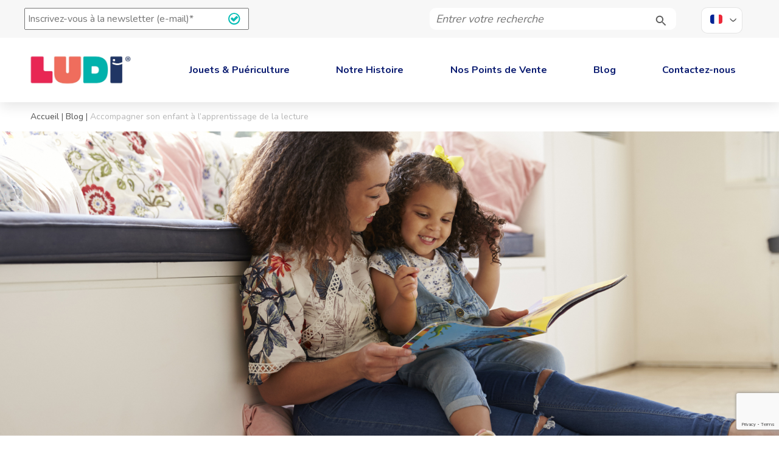

--- FILE ---
content_type: text/html; charset=UTF-8
request_url: https://ludi-france.com/accompagner-son-enfant-a-lapprentissage-de-la-lecture/
body_size: 18120
content:
<!DOCTYPE html>
<html itemscope itemtype="http://schema.org/Organization" lang="fr-FR">
<head>
    <meta charset="UTF-8">
<script type="text/javascript">
/* <![CDATA[ */
var gform;gform||(document.addEventListener("gform_main_scripts_loaded",function(){gform.scriptsLoaded=!0}),document.addEventListener("gform/theme/scripts_loaded",function(){gform.themeScriptsLoaded=!0}),window.addEventListener("DOMContentLoaded",function(){gform.domLoaded=!0}),gform={domLoaded:!1,scriptsLoaded:!1,themeScriptsLoaded:!1,isFormEditor:()=>"function"==typeof InitializeEditor,callIfLoaded:function(o){return!(!gform.domLoaded||!gform.scriptsLoaded||!gform.themeScriptsLoaded&&!gform.isFormEditor()||(gform.isFormEditor()&&console.warn("The use of gform.initializeOnLoaded() is deprecated in the form editor context and will be removed in Gravity Forms 3.1."),o(),0))},initializeOnLoaded:function(o){gform.callIfLoaded(o)||(document.addEventListener("gform_main_scripts_loaded",()=>{gform.scriptsLoaded=!0,gform.callIfLoaded(o)}),document.addEventListener("gform/theme/scripts_loaded",()=>{gform.themeScriptsLoaded=!0,gform.callIfLoaded(o)}),window.addEventListener("DOMContentLoaded",()=>{gform.domLoaded=!0,gform.callIfLoaded(o)}))},hooks:{action:{},filter:{}},addAction:function(o,r,e,t){gform.addHook("action",o,r,e,t)},addFilter:function(o,r,e,t){gform.addHook("filter",o,r,e,t)},doAction:function(o){gform.doHook("action",o,arguments)},applyFilters:function(o){return gform.doHook("filter",o,arguments)},removeAction:function(o,r){gform.removeHook("action",o,r)},removeFilter:function(o,r,e){gform.removeHook("filter",o,r,e)},addHook:function(o,r,e,t,n){null==gform.hooks[o][r]&&(gform.hooks[o][r]=[]);var d=gform.hooks[o][r];null==n&&(n=r+"_"+d.length),gform.hooks[o][r].push({tag:n,callable:e,priority:t=null==t?10:t})},doHook:function(r,o,e){var t;if(e=Array.prototype.slice.call(e,1),null!=gform.hooks[r][o]&&((o=gform.hooks[r][o]).sort(function(o,r){return o.priority-r.priority}),o.forEach(function(o){"function"!=typeof(t=o.callable)&&(t=window[t]),"action"==r?t.apply(null,e):e[0]=t.apply(null,e)})),"filter"==r)return e[0]},removeHook:function(o,r,t,n){var e;null!=gform.hooks[o][r]&&(e=(e=gform.hooks[o][r]).filter(function(o,r,e){return!!(null!=n&&n!=o.tag||null!=t&&t!=o.priority)}),gform.hooks[o][r]=e)}});
/* ]]> */
</script>

    <meta name="viewport" content="width=device-width, initial-scale=1, minimum-scale=1">

    <link rel="dns-prefetch" href="//fonts.googleapis.com">
    <link rel="dns-prefetch" href="//fonts.gstatic.com">
    <link rel="dns-prefetch" href="//www.google-analytics.com">
    <link rel="dns-prefetch" href="//cdnjs.cloudflare.com">

    <link rel="apple-touch-icon" sizes="180x180" href="/apple-touch-icon.png">
    <link rel="icon" type="image/png" sizes="32x32" href="/favicon-32x32.png">
    <link rel="icon" type="image/png" sizes="16x16" href="/favicon-16x16.png">
    <link rel="manifest" href="/site.webmanifest">
    <link rel="mask-icon" href="/safari-pinned-tab.svg" color="#EE2152">
    <meta name="apple-mobile-web-app-title" content="Ludi">
    <meta name="application-name" content="Ludi">
    <meta name="msapplication-TileColor" content="#ffffff">
    <meta name="theme-color" content="#ffffff">

            <!-- Google Tag Manager -->
        <script>(function(w,d,s,l,i){w[l]=w[l]||[];w[l].push({'gtm.start':
        new Date().getTime(),event:'gtm.js'});var f=d.getElementsByTagName(s)[0],
        j=d.createElement(s),dl=l!='dataLayer'?'&l='+l:'';j.async=true;j.src=
        'https://www.googletagmanager.com/gtm.js?id='+i+dl;f.parentNode.insertBefore(j,f);
        })(window,document,'script','dataLayer','GTM-TSTTD4KW');</script>
        <!-- End Google Tag Manager -->
    
    <meta name='robots' content='index, follow, max-image-preview:large, max-snippet:-1, max-video-preview:-1' />

	<!-- This site is optimized with the Yoast SEO plugin v26.7 - https://yoast.com/wordpress/plugins/seo/ -->
	<title>Accompagner son enfant à l&#039;apprentissage de la lecture - Blog LUDI</title>
	<meta name="description" content="Accompagner son enfant dans l&#039;apprentissage de sa lecture. Découvrez quelques conseils et méthodes pour l&#039;apprentissage de sa lecture" />
	<link rel="canonical" href="https://ludi-france.com/accompagner-son-enfant-a-lapprentissage-de-la-lecture/" />
	<meta property="og:locale" content="fr_FR" />
	<meta property="og:type" content="article" />
	<meta property="og:title" content="Accompagner son enfant à l&#039;apprentissage de la lecture - Blog LUDI" />
	<meta property="og:description" content="Accompagner son enfant dans l&#039;apprentissage de sa lecture. Découvrez quelques conseils et méthodes pour l&#039;apprentissage de sa lecture" />
	<meta property="og:url" content="https://ludi-france.com/accompagner-son-enfant-a-lapprentissage-de-la-lecture/" />
	<meta property="og:site_name" content="LUDI" />
	<meta property="article:publisher" content="https://www.facebook.com/ludi.jouet/" />
	<meta property="article:published_time" content="2022-01-03T12:49:33+00:00" />
	<meta property="article:modified_time" content="2025-11-06T14:21:38+00:00" />
	<meta property="og:image" content="https://ludi-france.com/wp-content/uploads/2022/01/shutterstock_531868735-Lecture.jpg" />
	<meta property="og:image:width" content="1876" />
	<meta property="og:image:height" content="684" />
	<meta property="og:image:type" content="image/jpeg" />
	<meta name="author" content="Charrier Muriel" />
	<meta name="twitter:card" content="summary_large_image" />
	<meta name="twitter:label1" content="Écrit par" />
	<meta name="twitter:data1" content="Charrier Muriel" />
	<meta name="twitter:label2" content="Durée de lecture estimée" />
	<meta name="twitter:data2" content="5 minutes" />
	<script type="application/ld+json" class="yoast-schema-graph">{"@context":"https://schema.org","@graph":[{"@type":"Article","@id":"https://ludi-france.com/accompagner-son-enfant-a-lapprentissage-de-la-lecture/#article","isPartOf":{"@id":"https://ludi-france.com/accompagner-son-enfant-a-lapprentissage-de-la-lecture/"},"author":{"name":"Charrier Muriel","@id":"https://ludi-france.com/#/schema/person/60238764def760222c98b96b21ab6092"},"headline":"Accompagner son enfant à l&rsquo;apprentissage de la lecture","datePublished":"2022-01-03T12:49:33+00:00","dateModified":"2025-11-06T14:21:38+00:00","mainEntityOfPage":{"@id":"https://ludi-france.com/accompagner-son-enfant-a-lapprentissage-de-la-lecture/"},"wordCount":8,"publisher":{"@id":"https://ludi-france.com/#organization"},"image":{"@id":"https://ludi-france.com/accompagner-son-enfant-a-lapprentissage-de-la-lecture/#primaryimage"},"thumbnailUrl":"https://ludi-france.com/wp-content/uploads/2022/01/shutterstock_531868735-Lecture.jpg","articleSection":["Un peu de pédagogie"],"inLanguage":"fr-FR"},{"@type":"WebPage","@id":"https://ludi-france.com/accompagner-son-enfant-a-lapprentissage-de-la-lecture/","url":"https://ludi-france.com/accompagner-son-enfant-a-lapprentissage-de-la-lecture/","name":"Accompagner son enfant à l'apprentissage de la lecture - Blog LUDI","isPartOf":{"@id":"https://ludi-france.com/#website"},"primaryImageOfPage":{"@id":"https://ludi-france.com/accompagner-son-enfant-a-lapprentissage-de-la-lecture/#primaryimage"},"image":{"@id":"https://ludi-france.com/accompagner-son-enfant-a-lapprentissage-de-la-lecture/#primaryimage"},"thumbnailUrl":"https://ludi-france.com/wp-content/uploads/2022/01/shutterstock_531868735-Lecture.jpg","datePublished":"2022-01-03T12:49:33+00:00","dateModified":"2025-11-06T14:21:38+00:00","description":"Accompagner son enfant dans l'apprentissage de sa lecture. Découvrez quelques conseils et méthodes pour l'apprentissage de sa lecture","breadcrumb":{"@id":"https://ludi-france.com/accompagner-son-enfant-a-lapprentissage-de-la-lecture/#breadcrumb"},"inLanguage":"fr-FR","potentialAction":[{"@type":"ReadAction","target":["https://ludi-france.com/accompagner-son-enfant-a-lapprentissage-de-la-lecture/"]}]},{"@type":"ImageObject","inLanguage":"fr-FR","@id":"https://ludi-france.com/accompagner-son-enfant-a-lapprentissage-de-la-lecture/#primaryimage","url":"https://ludi-france.com/wp-content/uploads/2022/01/shutterstock_531868735-Lecture.jpg","contentUrl":"https://ludi-france.com/wp-content/uploads/2022/01/shutterstock_531868735-Lecture.jpg","width":1876,"height":684,"caption":"apprentissage lecture"},{"@type":"BreadcrumbList","@id":"https://ludi-france.com/accompagner-son-enfant-a-lapprentissage-de-la-lecture/#breadcrumb","itemListElement":[{"@type":"ListItem","position":1,"name":"Accueil","item":"https://ludi-france.com/"},{"@type":"ListItem","position":2,"name":"Blog","item":"https://ludi-france.com/blog-ludi/"},{"@type":"ListItem","position":3,"name":"Accompagner son enfant à l&rsquo;apprentissage de la lecture"}]},{"@type":"WebSite","@id":"https://ludi-france.com/#website","url":"https://ludi-france.com/","name":"LUDI","description":"Créateur de jouets français et de puériculture","publisher":{"@id":"https://ludi-france.com/#organization"},"potentialAction":[{"@type":"SearchAction","target":{"@type":"EntryPoint","urlTemplate":"https://ludi-france.com/?s={search_term_string}"},"query-input":{"@type":"PropertyValueSpecification","valueRequired":true,"valueName":"search_term_string"}}],"inLanguage":"fr-FR"},{"@type":"Organization","@id":"https://ludi-france.com/#organization","name":"LUDI France","url":"https://ludi-france.com/","logo":{"@type":"ImageObject","inLanguage":"fr-FR","@id":"https://ludi-france.com/#/schema/logo/image/","url":"https://ludi-france.com/wp-content/uploads/2021/10/LOGO-LUDI-WEB-scaled.jpg","contentUrl":"https://ludi-france.com/wp-content/uploads/2021/10/LOGO-LUDI-WEB-scaled.jpg","width":2560,"height":815,"caption":"LUDI France"},"image":{"@id":"https://ludi-france.com/#/schema/logo/image/"},"sameAs":["https://www.facebook.com/ludi.jouet/","https://www.youtube.com/c/Ludi-france/videos"]},{"@type":"Person","@id":"https://ludi-france.com/#/schema/person/60238764def760222c98b96b21ab6092","name":"Charrier Muriel","image":{"@type":"ImageObject","inLanguage":"fr-FR","@id":"https://ludi-france.com/#/schema/person/image/","url":"https://secure.gravatar.com/avatar/384db804bc70150548d06d202919e974999df5952174575490d36d966c3f7255?s=96&d=mm&r=g","contentUrl":"https://secure.gravatar.com/avatar/384db804bc70150548d06d202919e974999df5952174575490d36d966c3f7255?s=96&d=mm&r=g","caption":"Charrier Muriel"}}]}</script>
	<!-- / Yoast SEO plugin. -->


<link rel='dns-prefetch' href='//cdnjs.cloudflare.com' />
<link rel='dns-prefetch' href='//www.google.com' />
<link rel="alternate" title="oEmbed (JSON)" type="application/json+oembed" href="https://ludi-france.com/wp-json/oembed/1.0/embed?url=https%3A%2F%2Fludi-france.com%2Faccompagner-son-enfant-a-lapprentissage-de-la-lecture%2F" />
<link rel="alternate" title="oEmbed (XML)" type="text/xml+oembed" href="https://ludi-france.com/wp-json/oembed/1.0/embed?url=https%3A%2F%2Fludi-france.com%2Faccompagner-son-enfant-a-lapprentissage-de-la-lecture%2F&#038;format=xml" />
<style id='wp-img-auto-sizes-contain-inline-css' type='text/css'>
img:is([sizes=auto i],[sizes^="auto," i]){contain-intrinsic-size:3000px 1500px}
/*# sourceURL=wp-img-auto-sizes-contain-inline-css */
</style>
<link rel='stylesheet' id='sbi_styles-css' href='https://ludi-france.com/wp-content/plugins/instagram-feed/css/sbi-styles.min.css?ver=6.10.0' type='text/css' media='all' />
<link rel='stylesheet' id='wp-block-library-css' href='https://ludi-france.com/wp-includes/css/dist/block-library/style.min.css' type='text/css' media='all' />
<style id='global-styles-inline-css' type='text/css'>
:root{--wp--preset--aspect-ratio--square: 1;--wp--preset--aspect-ratio--4-3: 4/3;--wp--preset--aspect-ratio--3-4: 3/4;--wp--preset--aspect-ratio--3-2: 3/2;--wp--preset--aspect-ratio--2-3: 2/3;--wp--preset--aspect-ratio--16-9: 16/9;--wp--preset--aspect-ratio--9-16: 9/16;--wp--preset--color--black: #000000;--wp--preset--color--cyan-bluish-gray: #abb8c3;--wp--preset--color--white: #ffffff;--wp--preset--color--pale-pink: #f78da7;--wp--preset--color--vivid-red: #cf2e2e;--wp--preset--color--luminous-vivid-orange: #ff6900;--wp--preset--color--luminous-vivid-amber: #fcb900;--wp--preset--color--light-green-cyan: #7bdcb5;--wp--preset--color--vivid-green-cyan: #00d084;--wp--preset--color--pale-cyan-blue: #8ed1fc;--wp--preset--color--vivid-cyan-blue: #0693e3;--wp--preset--color--vivid-purple: #9b51e0;--wp--preset--gradient--vivid-cyan-blue-to-vivid-purple: linear-gradient(135deg,rgb(6,147,227) 0%,rgb(155,81,224) 100%);--wp--preset--gradient--light-green-cyan-to-vivid-green-cyan: linear-gradient(135deg,rgb(122,220,180) 0%,rgb(0,208,130) 100%);--wp--preset--gradient--luminous-vivid-amber-to-luminous-vivid-orange: linear-gradient(135deg,rgb(252,185,0) 0%,rgb(255,105,0) 100%);--wp--preset--gradient--luminous-vivid-orange-to-vivid-red: linear-gradient(135deg,rgb(255,105,0) 0%,rgb(207,46,46) 100%);--wp--preset--gradient--very-light-gray-to-cyan-bluish-gray: linear-gradient(135deg,rgb(238,238,238) 0%,rgb(169,184,195) 100%);--wp--preset--gradient--cool-to-warm-spectrum: linear-gradient(135deg,rgb(74,234,220) 0%,rgb(151,120,209) 20%,rgb(207,42,186) 40%,rgb(238,44,130) 60%,rgb(251,105,98) 80%,rgb(254,248,76) 100%);--wp--preset--gradient--blush-light-purple: linear-gradient(135deg,rgb(255,206,236) 0%,rgb(152,150,240) 100%);--wp--preset--gradient--blush-bordeaux: linear-gradient(135deg,rgb(254,205,165) 0%,rgb(254,45,45) 50%,rgb(107,0,62) 100%);--wp--preset--gradient--luminous-dusk: linear-gradient(135deg,rgb(255,203,112) 0%,rgb(199,81,192) 50%,rgb(65,88,208) 100%);--wp--preset--gradient--pale-ocean: linear-gradient(135deg,rgb(255,245,203) 0%,rgb(182,227,212) 50%,rgb(51,167,181) 100%);--wp--preset--gradient--electric-grass: linear-gradient(135deg,rgb(202,248,128) 0%,rgb(113,206,126) 100%);--wp--preset--gradient--midnight: linear-gradient(135deg,rgb(2,3,129) 0%,rgb(40,116,252) 100%);--wp--preset--font-size--small: 13px;--wp--preset--font-size--medium: 20px;--wp--preset--font-size--large: 36px;--wp--preset--font-size--x-large: 42px;--wp--preset--spacing--20: 0.44rem;--wp--preset--spacing--30: 0.67rem;--wp--preset--spacing--40: 1rem;--wp--preset--spacing--50: 1.5rem;--wp--preset--spacing--60: 2.25rem;--wp--preset--spacing--70: 3.38rem;--wp--preset--spacing--80: 5.06rem;--wp--preset--shadow--natural: 6px 6px 9px rgba(0, 0, 0, 0.2);--wp--preset--shadow--deep: 12px 12px 50px rgba(0, 0, 0, 0.4);--wp--preset--shadow--sharp: 6px 6px 0px rgba(0, 0, 0, 0.2);--wp--preset--shadow--outlined: 6px 6px 0px -3px rgb(255, 255, 255), 6px 6px rgb(0, 0, 0);--wp--preset--shadow--crisp: 6px 6px 0px rgb(0, 0, 0);}:where(.is-layout-flex){gap: 0.5em;}:where(.is-layout-grid){gap: 0.5em;}body .is-layout-flex{display: flex;}.is-layout-flex{flex-wrap: wrap;align-items: center;}.is-layout-flex > :is(*, div){margin: 0;}body .is-layout-grid{display: grid;}.is-layout-grid > :is(*, div){margin: 0;}:where(.wp-block-columns.is-layout-flex){gap: 2em;}:where(.wp-block-columns.is-layout-grid){gap: 2em;}:where(.wp-block-post-template.is-layout-flex){gap: 1.25em;}:where(.wp-block-post-template.is-layout-grid){gap: 1.25em;}.has-black-color{color: var(--wp--preset--color--black) !important;}.has-cyan-bluish-gray-color{color: var(--wp--preset--color--cyan-bluish-gray) !important;}.has-white-color{color: var(--wp--preset--color--white) !important;}.has-pale-pink-color{color: var(--wp--preset--color--pale-pink) !important;}.has-vivid-red-color{color: var(--wp--preset--color--vivid-red) !important;}.has-luminous-vivid-orange-color{color: var(--wp--preset--color--luminous-vivid-orange) !important;}.has-luminous-vivid-amber-color{color: var(--wp--preset--color--luminous-vivid-amber) !important;}.has-light-green-cyan-color{color: var(--wp--preset--color--light-green-cyan) !important;}.has-vivid-green-cyan-color{color: var(--wp--preset--color--vivid-green-cyan) !important;}.has-pale-cyan-blue-color{color: var(--wp--preset--color--pale-cyan-blue) !important;}.has-vivid-cyan-blue-color{color: var(--wp--preset--color--vivid-cyan-blue) !important;}.has-vivid-purple-color{color: var(--wp--preset--color--vivid-purple) !important;}.has-black-background-color{background-color: var(--wp--preset--color--black) !important;}.has-cyan-bluish-gray-background-color{background-color: var(--wp--preset--color--cyan-bluish-gray) !important;}.has-white-background-color{background-color: var(--wp--preset--color--white) !important;}.has-pale-pink-background-color{background-color: var(--wp--preset--color--pale-pink) !important;}.has-vivid-red-background-color{background-color: var(--wp--preset--color--vivid-red) !important;}.has-luminous-vivid-orange-background-color{background-color: var(--wp--preset--color--luminous-vivid-orange) !important;}.has-luminous-vivid-amber-background-color{background-color: var(--wp--preset--color--luminous-vivid-amber) !important;}.has-light-green-cyan-background-color{background-color: var(--wp--preset--color--light-green-cyan) !important;}.has-vivid-green-cyan-background-color{background-color: var(--wp--preset--color--vivid-green-cyan) !important;}.has-pale-cyan-blue-background-color{background-color: var(--wp--preset--color--pale-cyan-blue) !important;}.has-vivid-cyan-blue-background-color{background-color: var(--wp--preset--color--vivid-cyan-blue) !important;}.has-vivid-purple-background-color{background-color: var(--wp--preset--color--vivid-purple) !important;}.has-black-border-color{border-color: var(--wp--preset--color--black) !important;}.has-cyan-bluish-gray-border-color{border-color: var(--wp--preset--color--cyan-bluish-gray) !important;}.has-white-border-color{border-color: var(--wp--preset--color--white) !important;}.has-pale-pink-border-color{border-color: var(--wp--preset--color--pale-pink) !important;}.has-vivid-red-border-color{border-color: var(--wp--preset--color--vivid-red) !important;}.has-luminous-vivid-orange-border-color{border-color: var(--wp--preset--color--luminous-vivid-orange) !important;}.has-luminous-vivid-amber-border-color{border-color: var(--wp--preset--color--luminous-vivid-amber) !important;}.has-light-green-cyan-border-color{border-color: var(--wp--preset--color--light-green-cyan) !important;}.has-vivid-green-cyan-border-color{border-color: var(--wp--preset--color--vivid-green-cyan) !important;}.has-pale-cyan-blue-border-color{border-color: var(--wp--preset--color--pale-cyan-blue) !important;}.has-vivid-cyan-blue-border-color{border-color: var(--wp--preset--color--vivid-cyan-blue) !important;}.has-vivid-purple-border-color{border-color: var(--wp--preset--color--vivid-purple) !important;}.has-vivid-cyan-blue-to-vivid-purple-gradient-background{background: var(--wp--preset--gradient--vivid-cyan-blue-to-vivid-purple) !important;}.has-light-green-cyan-to-vivid-green-cyan-gradient-background{background: var(--wp--preset--gradient--light-green-cyan-to-vivid-green-cyan) !important;}.has-luminous-vivid-amber-to-luminous-vivid-orange-gradient-background{background: var(--wp--preset--gradient--luminous-vivid-amber-to-luminous-vivid-orange) !important;}.has-luminous-vivid-orange-to-vivid-red-gradient-background{background: var(--wp--preset--gradient--luminous-vivid-orange-to-vivid-red) !important;}.has-very-light-gray-to-cyan-bluish-gray-gradient-background{background: var(--wp--preset--gradient--very-light-gray-to-cyan-bluish-gray) !important;}.has-cool-to-warm-spectrum-gradient-background{background: var(--wp--preset--gradient--cool-to-warm-spectrum) !important;}.has-blush-light-purple-gradient-background{background: var(--wp--preset--gradient--blush-light-purple) !important;}.has-blush-bordeaux-gradient-background{background: var(--wp--preset--gradient--blush-bordeaux) !important;}.has-luminous-dusk-gradient-background{background: var(--wp--preset--gradient--luminous-dusk) !important;}.has-pale-ocean-gradient-background{background: var(--wp--preset--gradient--pale-ocean) !important;}.has-electric-grass-gradient-background{background: var(--wp--preset--gradient--electric-grass) !important;}.has-midnight-gradient-background{background: var(--wp--preset--gradient--midnight) !important;}.has-small-font-size{font-size: var(--wp--preset--font-size--small) !important;}.has-medium-font-size{font-size: var(--wp--preset--font-size--medium) !important;}.has-large-font-size{font-size: var(--wp--preset--font-size--large) !important;}.has-x-large-font-size{font-size: var(--wp--preset--font-size--x-large) !important;}
/*# sourceURL=global-styles-inline-css */
</style>

<style id='classic-theme-styles-inline-css' type='text/css'>
/*! This file is auto-generated */
.wp-block-button__link{color:#fff;background-color:#32373c;border-radius:9999px;box-shadow:none;text-decoration:none;padding:calc(.667em + 2px) calc(1.333em + 2px);font-size:1.125em}.wp-block-file__button{background:#32373c;color:#fff;text-decoration:none}
/*# sourceURL=/wp-includes/css/classic-themes.min.css */
</style>
<link rel='stylesheet' id='tribu-style-css' href='https://ludi-france.com/wp-content/themes/tribu/public/assets/css/main.css' type='text/css' media='all' />
<link rel='stylesheet' id='flickity-css' href='https://cdnjs.cloudflare.com/ajax/libs/flickity/2.2.1/flickity.min.css?ver=1.0' type='text/css' media='all' />
<script type="text/javascript" id="wpml-cookie-js-extra">
/* <![CDATA[ */
var wpml_cookies = {"wp-wpml_current_language":{"value":"fr","expires":1,"path":"/"}};
var wpml_cookies = {"wp-wpml_current_language":{"value":"fr","expires":1,"path":"/"}};
//# sourceURL=wpml-cookie-js-extra
/* ]]> */
</script>
<script type="text/javascript" src="https://ludi-france.com/wp-content/plugins/sitepress-multilingual-cms/res/js/cookies/language-cookie.js?ver=486900" id="wpml-cookie-js" defer="defer" data-wp-strategy="defer"></script>
<script type="text/javascript" src="https://ludi-france.com/wp-includes/js/jquery/jquery.js" id="jquery-js"></script>
<link rel="https://api.w.org/" href="https://ludi-france.com/wp-json/" /><link rel="alternate" title="JSON" type="application/json" href="https://ludi-france.com/wp-json/wp/v2/posts/4181" /><link rel='stylesheet' id='gforms_reset_css-css' href='https://ludi-france.com/wp-content/plugins/gravityforms/legacy/css/formreset.min.css?ver=2.9.25' type='text/css' media='all' />
<link rel='stylesheet' id='gforms_formsmain_css-css' href='https://ludi-france.com/wp-content/plugins/gravityforms/legacy/css/formsmain.min.css?ver=2.9.25' type='text/css' media='all' />
<link rel='stylesheet' id='gforms_ready_class_css-css' href='https://ludi-france.com/wp-content/plugins/gravityforms/legacy/css/readyclass.min.css?ver=2.9.25' type='text/css' media='all' />
<link rel='stylesheet' id='gforms_browsers_css-css' href='https://ludi-france.com/wp-content/plugins/gravityforms/legacy/css/browsers.min.css?ver=2.9.25' type='text/css' media='all' />
</head>

<body class="wp-singular post-template-default single single-post postid-4181 single-format-standard wp-custom-logo wp-theme-tribu">
            <!-- Google Tag Manager (noscript) -->
        <noscript><iframe src="https://www.googletagmanager.com/ns.html?id=GTM-TSTTD4KW"
        height="0" width="0" style="display:none;visibility:hidden"></iframe></noscript>
        <!-- End Google Tag Manager (noscript) -->
    
    <div class="site-wrapper">
        <header class="site-header">
            <div class="site-header__top desktop-menu">
                <div class="site-header__newsletter">
                    <script type="text/javascript">
/* <![CDATA[ */

/* ]]&gt; */
</script>

                <div class='gf_browser_chrome gform_wrapper gform_legacy_markup_wrapper gform-theme--no-framework' data-form-theme='legacy' data-form-index='0' id='gform_wrapper_1' ><form method='post' enctype='multipart/form-data'  id='gform_1'  action='/accompagner-son-enfant-a-lapprentissage-de-la-lecture/' data-formid='1' novalidate><div class='gf_invisible ginput_recaptchav3' data-sitekey='6LfJ474rAAAAAPQipWlmldlLKNytQgawD4tgilWD' data-tabindex='0'><input id="input_9e4ac593f2b5cde8e633ad1c4ff5c880" class="gfield_recaptcha_response" type="hidden" name="input_9e4ac593f2b5cde8e633ad1c4ff5c880" value=""/></div>
                        <div class='gform-body gform_body'><ul id='gform_fields_1' class='gform_fields top_label form_sublabel_below description_below validation_below'><li id="field_1_3" class="gfield gfield--type-honeypot gform_validation_container field_sublabel_below gfield--has-description field_description_below field_validation_below gfield_visibility_visible"  ><label class='gfield_label gform-field-label' for='input_1_3'>Email</label><div class='ginput_container'><input name='input_3' id='input_1_3' type='text' value='' autocomplete='new-password'/></div><div class='gfield_description' id='gfield_description_1_3'>Ce champ n’est utilisé qu’à des fins de validation et devrait rester inchangé.</div></li><li id="field_1_1" class="gfield gfield--type-email gfield--input-type-email gfield_contains_required field_sublabel_below gfield--no-description field_description_below hidden_label field_validation_below gfield_visibility_visible"  ><label class='gfield_label gform-field-label' for='input_1_1'>Inscrivez-vous à la newsletter (e-mail)<span class="gfield_required"><span class="gfield_required gfield_required_asterisk">*</span></span></label><div class='ginput_container ginput_container_email'>
                            <input name='input_1' id='input_1_1' type='email' value='' class='large'   placeholder='Inscrivez-vous à la newsletter (e-mail)*' aria-required="true" aria-invalid="false"  />
                        </div></li><li id="field_1_2" class="gfield gfield--type-captcha gfield--input-type-captcha gfield--width-full field_sublabel_below gfield--no-description field_description_below hidden_label field_validation_below gfield_visibility_visible"  ><label class='gfield_label gform-field-label' for='input_1_2'>CAPTCHA</label><div id='input_1_2' class='ginput_container ginput_recaptcha' data-sitekey='6LeutFIeAAAAACrIfY_8cPP4cOXWunQ1JdLcIey-'  data-theme='light' data-tabindex='-1' data-size='invisible' data-badge='bottomright'></div></li></ul></div>
        <div class='gform-footer gform_footer top_label'> <input type='submit' id='gform_submit_button_1' class='gform_button button' onclick='gform.submission.handleButtonClick(this);' data-submission-type='submit' value='Envoyer'  /> 
            <input type='hidden' class='gform_hidden' name='gform_submission_method' data-js='gform_submission_method_1' value='postback' />
            <input type='hidden' class='gform_hidden' name='gform_theme' data-js='gform_theme_1' id='gform_theme_1' value='legacy' />
            <input type='hidden' class='gform_hidden' name='gform_style_settings' data-js='gform_style_settings_1' id='gform_style_settings_1' value='[]' />
            <input type='hidden' class='gform_hidden' name='is_submit_1' value='1' />
            <input type='hidden' class='gform_hidden' name='gform_submit' value='1' />
            
            <input type='hidden' class='gform_hidden' name='gform_unique_id' value='' />
            <input type='hidden' class='gform_hidden' name='state_1' value='WyJbXSIsIjk3ZWUzNWUwN2RjNmMxZTNmZmU2MWI4NTNjNzc4MGI1Il0=' />
            <input type='hidden' autocomplete='off' class='gform_hidden' name='gform_target_page_number_1' id='gform_target_page_number_1' value='0' />
            <input type='hidden' autocomplete='off' class='gform_hidden' name='gform_source_page_number_1' id='gform_source_page_number_1' value='1' />
            <input type='hidden' name='gform_field_values' value='' />
            
        </div>
                        </form>
                        </div><script type="text/javascript">
/* <![CDATA[ */
 gform.initializeOnLoaded( function() {gformInitSpinner( 1, 'https://ludi-france.com/wp-content/plugins/gravityforms/images/spinner.svg', true );jQuery('#gform_ajax_frame_1').on('load',function(){var contents = jQuery(this).contents().find('*').html();var is_postback = contents.indexOf('GF_AJAX_POSTBACK') >= 0;if(!is_postback){return;}var form_content = jQuery(this).contents().find('#gform_wrapper_1');var is_confirmation = jQuery(this).contents().find('#gform_confirmation_wrapper_1').length > 0;var is_redirect = contents.indexOf('gformRedirect(){') >= 0;var is_form = form_content.length > 0 && ! is_redirect && ! is_confirmation;var mt = parseInt(jQuery('html').css('margin-top'), 10) + parseInt(jQuery('body').css('margin-top'), 10) + 100;if(is_form){jQuery('#gform_wrapper_1').html(form_content.html());if(form_content.hasClass('gform_validation_error')){jQuery('#gform_wrapper_1').addClass('gform_validation_error');} else {jQuery('#gform_wrapper_1').removeClass('gform_validation_error');}setTimeout( function() { /* delay the scroll by 50 milliseconds to fix a bug in chrome */  }, 50 );if(window['gformInitDatepicker']) {gformInitDatepicker();}if(window['gformInitPriceFields']) {gformInitPriceFields();}var current_page = jQuery('#gform_source_page_number_1').val();gformInitSpinner( 1, 'https://ludi-france.com/wp-content/plugins/gravityforms/images/spinner.svg', true );jQuery(document).trigger('gform_page_loaded', [1, current_page]);window['gf_submitting_1'] = false;}else if(!is_redirect){var confirmation_content = jQuery(this).contents().find('.GF_AJAX_POSTBACK').html();if(!confirmation_content){confirmation_content = contents;}jQuery('#gform_wrapper_1').replaceWith(confirmation_content);jQuery(document).trigger('gform_confirmation_loaded', [1]);window['gf_submitting_1'] = false;wp.a11y.speak(jQuery('#gform_confirmation_message_1').text());}else{jQuery('#gform_1').append(contents);if(window['gformRedirect']) {gformRedirect();}}jQuery(document).trigger("gform_pre_post_render", [{ formId: "1", currentPage: "current_page", abort: function() { this.preventDefault(); } }]);        if (event && event.defaultPrevented) {                return;        }        const gformWrapperDiv = document.getElementById( "gform_wrapper_1" );        if ( gformWrapperDiv ) {            const visibilitySpan = document.createElement( "span" );            visibilitySpan.id = "gform_visibility_test_1";            gformWrapperDiv.insertAdjacentElement( "afterend", visibilitySpan );        }        const visibilityTestDiv = document.getElementById( "gform_visibility_test_1" );        let postRenderFired = false;        function triggerPostRender() {            if ( postRenderFired ) {                return;            }            postRenderFired = true;            gform.core.triggerPostRenderEvents( 1, current_page );            if ( visibilityTestDiv ) {                visibilityTestDiv.parentNode.removeChild( visibilityTestDiv );            }        }        function debounce( func, wait, immediate ) {            var timeout;            return function() {                var context = this, args = arguments;                var later = function() {                    timeout = null;                    if ( !immediate ) func.apply( context, args );                };                var callNow = immediate && !timeout;                clearTimeout( timeout );                timeout = setTimeout( later, wait );                if ( callNow ) func.apply( context, args );            };        }        const debouncedTriggerPostRender = debounce( function() {            triggerPostRender();        }, 200 );        if ( visibilityTestDiv && visibilityTestDiv.offsetParent === null ) {            const observer = new MutationObserver( ( mutations ) => {                mutations.forEach( ( mutation ) => {                    if ( mutation.type === 'attributes' && visibilityTestDiv.offsetParent !== null ) {                        debouncedTriggerPostRender();                        observer.disconnect();                    }                });            });            observer.observe( document.body, {                attributes: true,                childList: false,                subtree: true,                attributeFilter: [ 'style', 'class' ],            });        } else {            triggerPostRender();        }    } );} ); 
/* ]]&gt; */
</script>

                </div>
                <div class="search-form-wrapper">
                    <form method="get" class="search-form" action="https://ludi-france.com/">
	<label for="s-69726e0606d44" class="screen-reader-text">Entrer votre recherche</label>
	<input type="text" class="field search-form__field" name="s" id="s-69726e0606d44" placeholder="Entrer votre recherche" />
	<input type="submit" class="submit search-form__submit button" name="submit" value="Rechercher" />
</form>
                </div>
                <div class="language-selector-wrapper">
                    <ul class="language-selector list list--unstyled"><li class="language-selector__language-name language-name--active"><span class="language-name__link language-name__link--FR">FR</span></li><li class="language-selector__language-name"><a class="language-name__link language-name__link--EN" href="https://ludi-france.com/en/">EN</a></li></ul>                </div>
            </div>
            <div class="site-header__main">

                
                <a href="https://ludi-france.com/" class="custom-logo-link" rel="home"><img width="2560" height="815" src="https://ludi-france.com/wp-content/uploads/2021/10/LOGO-LUDI-WEB-scaled.jpg" class="custom-logo" alt="LUDI" decoding="async" fetchpriority="high" srcset="https://ludi-france.com/wp-content/uploads/2021/10/LOGO-LUDI-WEB-scaled.jpg 2560w, https://ludi-france.com/wp-content/uploads/2021/10/LOGO-LUDI-WEB-300x95.jpg 300w, https://ludi-france.com/wp-content/uploads/2021/10/LOGO-LUDI-WEB-1024x326.jpg 1024w, https://ludi-france.com/wp-content/uploads/2021/10/LOGO-LUDI-WEB-768x244.jpg 768w, https://ludi-france.com/wp-content/uploads/2021/10/LOGO-LUDI-WEB-1536x489.jpg 1536w, https://ludi-france.com/wp-content/uploads/2021/10/LOGO-LUDI-WEB-2048x652.jpg 2048w" sizes="(max-width: 2560px) 100vw, 2560px" /></a>                <div class="language-selector-wrapper mobile">
                    <ul class="language-selector list list--unstyled"><li class="language-selector__language-name language-name--active"><span class="language-name__link language-name__link--FR">FR</span></li><li class="language-selector__language-name"><a class="language-name__link language-name__link--EN" href="https://ludi-france.com/en/">EN</a></li></ul>                </div>

                <nav class="header__nav-wrapper">
    <div class="site-header__top mobile">
        <div class="search-form-wrapper">
            <form method="get" class="search-form" action="https://ludi-france.com/">
	<label for="s-69726e0607ec4" class="screen-reader-text">Entrer votre recherche</label>
	<input type="text" class="field search-form__field" name="s" id="s-69726e0607ec4" placeholder="Entrer votre recherche" />
	<input type="submit" class="submit search-form__submit button" name="submit" value="Rechercher" />
</form>
        </div>
    </div>
    <ul id="main-menu" class="header__nav list list--unstyled"><li id="menu-item-3428" class="menu-item menu-item-type-post_type menu-item-object-page menu-item-has-children menu-item-3428"><a href="https://ludi-france.com/jouets-puericulture/">Jouets &#038; Puériculture</a>
<ul class="sub-menu">
	<li id="menu-item-3401" class="menu-item menu-item-type-taxonomy menu-item-object-gamme menu-item--has-image menu-item--primary menu-item-3401"><a href="https://ludi-france.com/gamme/jouets-eveil-bebe/"><div class="image-menu-item" style=background-image:url(https://ludi-france.com/wp-content/uploads/2025/03/LUDI-jeux-parents-enfants.jpg);></div><div class="item-title-wrap"><span class="page-title">Jouets d&rsquo;éveil</span></div></a></li>
	<li id="menu-item-3923" class="menu-item menu-item-type-taxonomy menu-item-object-gamme menu-item--has-image menu-item--secondary menu-item-3923"><a href="https://ludi-france.com/gamme/tapis-aires-eveil/"><div class="image-menu-item" style=background-image:url(https://ludi-france.com/wp-content/uploads/2022/04/menu-tapis-aires_1.jpg);></div><div class="item-title-wrap"><span class="page-title">Tapis &#038; aires d&rsquo;éveil</span></div></a></li>
	<li id="menu-item-3783" class="menu-item menu-item-type-taxonomy menu-item-object-gamme menu-item--has-image menu-item--quaternary menu-item-3783"><a href="https://ludi-france.com/gamme/motricite-de-bebe/"><div class="image-menu-item" style=background-image:url(https://ludi-france.com/wp-content/uploads/2025/08/90040-90041-90042-90043-animaux-sauteurs-RS-01.jpg);></div><div class="item-title-wrap"><span class="page-title">Motricité</span></div></a></li>
	<li id="menu-item-3785" class="menu-item menu-item-type-taxonomy menu-item-object-gamme menu-item--has-image menu-item--yellow menu-item-3785"><a href="https://ludi-france.com/gamme/jouets-educatifs/"><div class="image-menu-item" style=background-image:url(https://ludi-france.com/wp-content/uploads/2022/04/menu-educatif_1.jpg);></div><div class="item-title-wrap"><span class="page-title">Jouets éducatifs</span></div></a></li>
	<li id="menu-item-3403" class="menu-item menu-item-type-taxonomy menu-item-object-gamme menu-item--has-image menu-item--tertiary menu-item-3403"><a href="https://ludi-france.com/gamme/tapis-mousse/"><div class="image-menu-item" style=background-image:url(https://ludi-france.com/wp-content/uploads/2023/09/23-JBM-Ambiance-pour-catalogue-Janvier-2023-©-Benjamin-Dubuis-Photographe-Format-HD-copie-1.jpg);></div><div class="item-title-wrap"><span class="page-title">Tapis mousse</span></div></a></li>
	<li id="menu-item-3402" class="menu-item menu-item-type-taxonomy menu-item-object-gamme menu-item--has-image menu-item--octonary menu-item-3402"><a href="https://ludi-france.com/gamme/jouets-de-bain/"><div class="image-menu-item" style=background-image:url(https://ludi-france.com/wp-content/uploads/2024/10/40062-valisette-bain-web-05.webp);></div><div class="item-title-wrap"><span class="page-title">Jouets de bain</span></div></a></li>
	<li id="menu-item-3784" class="menu-item menu-item-type-taxonomy menu-item-object-gamme menu-item--has-image menu-item--quaternary menu-item-3784"><a href="https://ludi-france.com/gamme/plein-air-enfant/"><div class="image-menu-item" style=background-image:url(https://ludi-france.com/wp-content/uploads/2022/04/menu-plein-air_1.jpg);></div><div class="item-title-wrap"><span class="page-title">Plein air</span></div></a></li>
</ul>
</li>
<li id="menu-item-24" class="menu-item menu-item-type-post_type menu-item-object-page menu-item-has-children menu-item-24"><a href="https://ludi-france.com/ludi-qui-sommes-nous/">Notre Histoire</a>
<ul class="sub-menu">
	<li id="menu-item-3447" class="menu-item menu-item-type-post_type menu-item-object-page menu-item--has-image menu-item--tertiary menu-item-3447"><a href="https://ludi-france.com/ludi-qui-sommes-nous/sous-page-01/"><div class="image-menu-item" style=background-image:url(https://ludi-france.com/wp-content/uploads/2022/04/menu-valeurs-histoire_1.jpg);></div><div class="item-title-wrap"><span class="page-title">Nos valeurs et notre histoire</span></div></a></li>
	<li id="menu-item-3446" class="menu-item menu-item-type-post_type menu-item-object-page menu-item--has-image menu-item--primary menu-item-3446"><a href="https://ludi-france.com/ludi-qui-sommes-nous/notre-expertise/"><div class="image-menu-item" style=background-image:url(https://ludi-france.com/wp-content/uploads/2022/04/menu-expertise_1.jpg);></div><div class="item-title-wrap"><span class="page-title">Notre expertise</span></div></a></li>
	<li id="menu-item-3445" class="menu-item menu-item-type-post_type menu-item-object-page menu-item--has-image menu-item--yellow menu-item-3445"><a href="https://ludi-france.com/ludi-qui-sommes-nous/notre-philosophie/"><div class="image-menu-item" style=background-image:url(https://ludi-france.com/wp-content/uploads/2022/04/menu-philosophie_1.jpg);></div><div class="item-title-wrap"><span class="page-title">Notre philosophie</span></div></a></li>
</ul>
</li>
<li id="menu-item-23" class="menu-item menu-item-type-post_type menu-item-object-page menu-item-23"><a href="https://ludi-france.com/ludi-ou-nous-trouver/">Nos Points de Vente</a></li>
<li id="menu-item-27" class="menu-item menu-item-type-post_type menu-item-object-page current_page_parent menu-item-27"><a href="https://ludi-france.com/blog-ludi/">Blog</a></li>
<li id="menu-item-207" class="menu-item menu-item-type-post_type menu-item-object-page menu-item-207"><a href="https://ludi-france.com/contactez-nous-ludi-jouets/">Contactez-nous</a></li>
</ul>    <div class="site-header__newsletter mobile">
        
                <div class='gf_browser_chrome gform_wrapper gform_legacy_markup_wrapper gform-theme--no-framework' data-form-theme='legacy' data-form-index='0' id='gform_wrapper_4' ><form method='post' enctype='multipart/form-data'  id='gform_4'  action='/accompagner-son-enfant-a-lapprentissage-de-la-lecture/' data-formid='4' novalidate><div class='gf_invisible ginput_recaptchav3' data-sitekey='6LfJ474rAAAAAPQipWlmldlLKNytQgawD4tgilWD' data-tabindex='0'><input id="input_35be03f21148cf7daf00d9edcddf7231" class="gfield_recaptcha_response" type="hidden" name="input_35be03f21148cf7daf00d9edcddf7231" value=""/></div>
                        <div class='gform-body gform_body'><ul id='gform_fields_4' class='gform_fields top_label form_sublabel_below description_below validation_below'><li id="field_4_3" class="gfield gfield--type-honeypot gform_validation_container field_sublabel_below gfield--has-description field_description_below field_validation_below gfield_visibility_visible"  ><label class='gfield_label gform-field-label' for='input_4_3'>Instagram</label><div class='ginput_container'><input name='input_3' id='input_4_3' type='text' value='' autocomplete='new-password'/></div><div class='gfield_description' id='gfield_description_4_3'>Ce champ n’est utilisé qu’à des fins de validation et devrait rester inchangé.</div></li><li id="field_4_1" class="gfield gfield--type-email gfield--input-type-email gfield_contains_required field_sublabel_below gfield--no-description field_description_below hidden_label field_validation_below gfield_visibility_visible"  ><label class='gfield_label gform-field-label' for='input_4_1'>Inscrivez-vous à la newsletter (e-mail)<span class="gfield_required"><span class="gfield_required gfield_required_asterisk">*</span></span></label><div class='ginput_container ginput_container_email'>
                            <input name='input_1' id='input_4_1' type='email' value='' class='large'   placeholder='Inscrivez-vous à la newsletter (e-mail)*' aria-required="true" aria-invalid="false"  />
                        </div></li><li id="field_4_2" class="gfield gfield--type-captcha gfield--input-type-captcha gfield--width-full field_sublabel_below gfield--no-description field_description_below hidden_label field_validation_below gfield_visibility_visible"  ><label class='gfield_label gform-field-label' for='input_4_2'>CAPTCHA</label><div id='input_4_2' class='ginput_container ginput_recaptcha' data-sitekey='6LeutFIeAAAAACrIfY_8cPP4cOXWunQ1JdLcIey-'  data-theme='light' data-tabindex='-1' data-size='invisible' data-badge='bottomright'></div></li></ul></div>
        <div class='gform-footer gform_footer top_label'> <input type='submit' id='gform_submit_button_4' class='gform_button button' onclick='gform.submission.handleButtonClick(this);' data-submission-type='submit' value='Envoyer'  /> 
            <input type='hidden' class='gform_hidden' name='gform_submission_method' data-js='gform_submission_method_4' value='postback' />
            <input type='hidden' class='gform_hidden' name='gform_theme' data-js='gform_theme_4' id='gform_theme_4' value='legacy' />
            <input type='hidden' class='gform_hidden' name='gform_style_settings' data-js='gform_style_settings_4' id='gform_style_settings_4' value='[]' />
            <input type='hidden' class='gform_hidden' name='is_submit_4' value='1' />
            <input type='hidden' class='gform_hidden' name='gform_submit' value='4' />
            
            <input type='hidden' class='gform_hidden' name='gform_unique_id' value='' />
            <input type='hidden' class='gform_hidden' name='state_4' value='WyJbXSIsIjk3ZWUzNWUwN2RjNmMxZTNmZmU2MWI4NTNjNzc4MGI1Il0=' />
            <input type='hidden' autocomplete='off' class='gform_hidden' name='gform_target_page_number_4' id='gform_target_page_number_4' value='0' />
            <input type='hidden' autocomplete='off' class='gform_hidden' name='gform_source_page_number_4' id='gform_source_page_number_4' value='1' />
            <input type='hidden' name='gform_field_values' value='' />
            
        </div>
                        </form>
                        </div><script type="text/javascript">
/* <![CDATA[ */
 gform.initializeOnLoaded( function() {gformInitSpinner( 4, 'https://ludi-france.com/wp-content/plugins/gravityforms/images/spinner.svg', true );jQuery('#gform_ajax_frame_4').on('load',function(){var contents = jQuery(this).contents().find('*').html();var is_postback = contents.indexOf('GF_AJAX_POSTBACK') >= 0;if(!is_postback){return;}var form_content = jQuery(this).contents().find('#gform_wrapper_4');var is_confirmation = jQuery(this).contents().find('#gform_confirmation_wrapper_4').length > 0;var is_redirect = contents.indexOf('gformRedirect(){') >= 0;var is_form = form_content.length > 0 && ! is_redirect && ! is_confirmation;var mt = parseInt(jQuery('html').css('margin-top'), 10) + parseInt(jQuery('body').css('margin-top'), 10) + 100;if(is_form){jQuery('#gform_wrapper_4').html(form_content.html());if(form_content.hasClass('gform_validation_error')){jQuery('#gform_wrapper_4').addClass('gform_validation_error');} else {jQuery('#gform_wrapper_4').removeClass('gform_validation_error');}setTimeout( function() { /* delay the scroll by 50 milliseconds to fix a bug in chrome */  }, 50 );if(window['gformInitDatepicker']) {gformInitDatepicker();}if(window['gformInitPriceFields']) {gformInitPriceFields();}var current_page = jQuery('#gform_source_page_number_4').val();gformInitSpinner( 4, 'https://ludi-france.com/wp-content/plugins/gravityforms/images/spinner.svg', true );jQuery(document).trigger('gform_page_loaded', [4, current_page]);window['gf_submitting_4'] = false;}else if(!is_redirect){var confirmation_content = jQuery(this).contents().find('.GF_AJAX_POSTBACK').html();if(!confirmation_content){confirmation_content = contents;}jQuery('#gform_wrapper_4').replaceWith(confirmation_content);jQuery(document).trigger('gform_confirmation_loaded', [4]);window['gf_submitting_4'] = false;wp.a11y.speak(jQuery('#gform_confirmation_message_4').text());}else{jQuery('#gform_4').append(contents);if(window['gformRedirect']) {gformRedirect();}}jQuery(document).trigger("gform_pre_post_render", [{ formId: "4", currentPage: "current_page", abort: function() { this.preventDefault(); } }]);        if (event && event.defaultPrevented) {                return;        }        const gformWrapperDiv = document.getElementById( "gform_wrapper_4" );        if ( gformWrapperDiv ) {            const visibilitySpan = document.createElement( "span" );            visibilitySpan.id = "gform_visibility_test_4";            gformWrapperDiv.insertAdjacentElement( "afterend", visibilitySpan );        }        const visibilityTestDiv = document.getElementById( "gform_visibility_test_4" );        let postRenderFired = false;        function triggerPostRender() {            if ( postRenderFired ) {                return;            }            postRenderFired = true;            gform.core.triggerPostRenderEvents( 4, current_page );            if ( visibilityTestDiv ) {                visibilityTestDiv.parentNode.removeChild( visibilityTestDiv );            }        }        function debounce( func, wait, immediate ) {            var timeout;            return function() {                var context = this, args = arguments;                var later = function() {                    timeout = null;                    if ( !immediate ) func.apply( context, args );                };                var callNow = immediate && !timeout;                clearTimeout( timeout );                timeout = setTimeout( later, wait );                if ( callNow ) func.apply( context, args );            };        }        const debouncedTriggerPostRender = debounce( function() {            triggerPostRender();        }, 200 );        if ( visibilityTestDiv && visibilityTestDiv.offsetParent === null ) {            const observer = new MutationObserver( ( mutations ) => {                mutations.forEach( ( mutation ) => {                    if ( mutation.type === 'attributes' && visibilityTestDiv.offsetParent !== null ) {                        debouncedTriggerPostRender();                        observer.disconnect();                    }                });            });            observer.observe( document.body, {                attributes: true,                childList: false,                subtree: true,                attributeFilter: [ 'style', 'class' ],            });        } else {            triggerPostRender();        }    } );} ); 
/* ]]&gt; */
</script>

    </div>

</nav>

<div class="header-nav__overlay"></div>
                
                <div class="site-header__menu-toggler menu-toggler">
                    <span class="menu-toggler__line"></span>
                    <span class="menu-toggler__line"></span>
                    <span class="menu-toggler__line"></span>
                </div>
            </div>
        </header>
        
                    
<div class="breadcrumb">
    <div class="breadcrumb__container scroll-in-view scroll-in-view--slide-x" data-scroll='{"group": 2, "duration": 0.8, "delay": 0.2}'>
    <div class="breadcrumb__links-list"><span><span><a href="https://ludi-france.com/">Accueil</a></span> | <span><a href="https://ludi-france.com/blog-ludi/">Blog</a></span> | <span class="breadcrumb_last" aria-current="page">Accompagner son enfant à l&rsquo;apprentissage de la lecture</span></span></div>    </div>
</div>

<div class="post-header">
    <div class="post-header__img" style="background-image: url('https://ludi-france.com/wp-content/uploads/2022/01/shutterstock_531868735-Lecture.jpg'); background-size: cover;"></div>
    <div class="post-header__container container">
        <div class="post-header__top">
                            <div class="post-header__categories scroll-in-view scroll-in-view--slide-y" data-scroll='{"group": 2, "duration": 0.8, "delay": 0.1}'>
                    <a href="https://ludi-france.com/categorie/pratiques-pedagogiques/" class="badge badge--tertiary">Un peu de pédagogie</a>                </div>
                        <span class="post-header__date scroll-in-view scroll-in-view--slide-y" data-scroll='{"group": 2, "duration": 0.8, "delay": 0.1}'>Publié le 03/01/2022</span>
        </div>
        <div class="post-header__main-content">
            <h1 class="heading heading--h1 post-header__title scroll-in-view scroll-in-view--slide-y" data-scroll='{"group": 2, "duration": 0.8, "delay": 0.3}'>Accompagner son enfant à l&rsquo;apprentissage de la lecture</h1>
            <div class="post-header__chapo scroll-in-view scroll-in-view--slide-y" data-scroll='{"group": 2, "duration": 0.8, "delay": 0.5}'>
                <p>Apprendre à lire est une grande étape dans la vie d&rsquo;un enfant. Découvrez quelques conseils et méthodes pour accompagner votre enfant dans sa lecture.</p>
            </div>
        </div>
    </div>

</div>

               

        <main>
            <article id="post-4181" class="post-4181 post type-post status-publish format-standard has-post-thumbnail hentry category-pratiques-pedagogiques">
                
            <div class="entry-content">
                
    <div class="section full-width-section full-width-section--white">
        <div class="container scroll-in-view scroll-in-view--slide-y" data-scroll='{"duration": 0.8, "delay": 0.3, "group": 25}'>
            <h2 class="heading heading--h2">Comment accompagner son enfant à l&rsquo;apprentissage de la lecture ?</h2>
<p>Apprendre à lire correctement prévient souvent l’échec scolaire et favorise l’insertion professionnelle. Un enfant qui ne parvient pas à lire est un enfant qui négligera par conséquent tout ce qui nécessite une lecture et donc une grande partie de ses études. En effet, lire influe inévitablement sur la vie adulte.</p>
<p>Nous lisons au quotidien, de manière machinale. Apprendre à lire au CP est donc primordial et il ne faut pas sous-estimer le soutien des parents.</p>
<div class="n2-ss-layer n2-ow n-uc-ygWptfiQ37r4" data-pm="normal" data-sstype="layer">
<ul>
<li>Montrez-vous rassurant pour votre enfant</li>
<li>Montre-vous encourageant pour votre enfant</li>
<li>Montrez-vous positif en félicitant  votre enfant</li>
</ul>
<h3 class="heading heading--h3">La période idéale pour apprendre à lire</h3>
</div>
<p>De 1 à 3 ans, l’enfant entre dans une période d’apprentissage où tous ses sens sont en éveil. Alors qu’il est de plus en plus à l’aise avec le langage, c’est l’opportunité pour le familiariser avec les livres ! Il s’agit d’attiser la curiosité de l’enfant et de profiter de son esprit absorbant. Les parents doivent aussi continuer à bercer leurs enfants d’histoires ; le livre doit toujours être adapté à leur âge et contenir des images et des couleurs, afin de captiver l’attention. Mettez-y du cœur, théâtralisez votre lecture, rendez-la vivante et avec du suspense. Rendre une lecture vivante est important car il ne faut surtout pas ennuyer l’enfant. Dès qu’il montre des signes d’impatience, ne persistez pas et changer d’activité. Il est primordial de lui donner le goût de la lecture et cela ne sera pas le cas s’il a l’impression qu’il s’agit d’une contrainte, ou d’une punition. Cela doit être source de plaisir pour lui !</p>
<p>Autre point important, il faut habituer votre enfant aux lettres scriptes, qu’il est plus susceptible de lire au cours de sa vie. La lecture est intimement liée à l’écriture : n’oubliez pas de mettre l’accent sur l’écrit.</p>
        </div>
    </div>
<div class="section dual-column-section dual-column-section--50-50 background-color--white">
    <div class="container">
                    <div class="dual-column-section__heading scroll-in-view scroll-in-view--slide-y" data-scroll='{"duration": 0.8, "delay": 0.3, "group": 52}'>
                <h2 class="heading heading--h2" style="text-align: center;">Quelques conseils pour l&rsquo;éveil à la lecture&#8230;</h2>
<p>&nbsp;</p>
            </div>
        
                    <div class="dual-column-section__left-column scroll-in-view scroll-in-view--slide-y" data-scroll='{"duration": 0.8, "delay": 0.6, "group": 52}'>
                <h2 class="heading heading--h2"><span style="color: #00afab;">1-</span> S’amuser à dessiner des lettres</h2>
            </div>
        
                    <div class="dual-column-section__right-column scroll-in-view scroll-in-view--slide-y" data-scroll='{"duration": 0.8, "delay": 0.9, "group": 52}'>
                <p>En maternelle, les enfants apprennent à dessiner les lettres en majuscules. D’abord leur prénom, puis l’alphabet. L’apprentissage de la reconnaissance par le dessin est un 1er pas.</p>
            </div>
            </div>
</div>
<div class="section dual-column-section dual-column-section--50-50 background-color--gray">
    <div class="container">
        
                    <div class="dual-column-section__left-column scroll-in-view scroll-in-view--slide-y" data-scroll='{"duration": 0.8, "delay": 0.6, "group": 21}'>
                <h2 class="heading heading--h2"><span style="color: #00afab;">2-</span> Associer le son à la lettre</h2>
            </div>
        
                    <div class="dual-column-section__right-column scroll-in-view scroll-in-view--slide-y" data-scroll='{"duration": 0.8, "delay": 0.9, "group": 21}'>
                <p>Lorsqu’il est en capacité de reconnaître la composition d’un mot, il est important de donner à l’enfant le son de la lettre et non pas son nom alphabétique pour qu’il puisse utiliser ces lettres comme des sons reconnaissables</p>
            </div>
            </div>
</div>
<div class="section dual-column-section dual-column-section--50-50 background-color--white">
    <div class="container">
        
                    <div class="dual-column-section__left-column scroll-in-view scroll-in-view--slide-y" data-scroll='{"duration": 0.8, "delay": 0.6, "group": 50}'>
                <h2 class="heading heading--h2"><span style="color: #00afab;">3-</span> Analyser les sons</h2>
            </div>
        
                    <div class="dual-column-section__right-column scroll-in-view scroll-in-view--slide-y" data-scroll='{"duration": 0.8, "delay": 0.9, "group": 50}'>
                <p>Un enfant doit s’entraîner à reconnaître les sons des mots grâce à des exercices de phonologie. Par exemple, nous pouvons lui faire deviner un objet ou un animal parmi d’autres placé devant lui, en lui donnant le premier son qu’il entend en prononçant son nom.<br />
Ex : une <b>voi</b>ture, une <b>mo</b>to, un <b>poi</b>sson, un <b>li</b>vre, etc.</p>
            </div>
            </div>
</div>
<div class="section dual-column-section dual-column-section--50-50 background-color--white">
    <div class="container">
        
                    <div class="dual-column-section__left-column scroll-in-view scroll-in-view--slide-y" data-scroll='{"duration": 0.8, "delay": 0.6, "group": 21}'>
                <h2 class="heading heading--h2"><span style="color: #00afab;">4-</span> Avant la lecture, il faut écrire !</h2>
            </div>
        
                    <div class="dual-column-section__right-column scroll-in-view scroll-in-view--slide-y" data-scroll='{"duration": 0.8, "delay": 0.9, "group": 21}'>
                <p>Après avoir acquis un panel de lettres suffisant, il est possible que l’enfant ait envie d’écrire les mots qu’il sait prononcer. Il est plus facile d’encoder les mots qu’il prononce que de décoder les mots encore inconnus pour lui.</p>
            </div>
            </div>
</div>
<div class="section dual-column-section dual-column-section--50-50 background-color--gray">
    <div class="container">
        
                    <div class="dual-column-section__left-column scroll-in-view scroll-in-view--slide-y" data-scroll='{"duration": 0.8, "delay": 0.6, "group": 40}'>
                <h2 class="heading heading--h2"><span style="color: #00afab;">5-</span> Comprendre le sens</h2>
            </div>
        
                    <div class="dual-column-section__right-column scroll-in-view scroll-in-view--slide-y" data-scroll='{"duration": 0.8, "delay": 0.9, "group": 40}'>
                <p>Enfin, il sait maintenant enchaîner plusieurs lettres, plusieurs sons pour écrire ce qu’il entend. Il parvient ensuite à associer les sons des lettres qu’il lit pour déchiffrer un mot pour le comprendre. Il déchiffre très lentement au départ mais au fur et à mesure, en répétant plus rapidement, il commence à comprendre le sens et se rend compte qu’il sait maintenant lire ! N’oubliez pas, il faut qu’il s’amuse !</p>
            </div>
            </div>
</div>
<div class="section text-image-section text-image-section--50-50 text-image-section--image-left text-image-section--white bg-color--white  text-image-section--heading">
    <div class="container">
                    <div class="text-image-section__header scroll-in-view scroll-in-view--slide-y"  data-scroll='{"duration": 0.8, "delay": 0.3, "group": 50}'>
                <h2 class="heading heading--h2" style="text-align: center;">Pour cela on vous recommande&#8230;</h2>
<p>&nbsp;</p>
            </div>
            
        
        <div class="text-image-section__content ">
                            <div class="text-image-section__picture-wrapper scroll-in-view scroll-in-view--slide-y " data-scroll='{"duration": 0.8, "delay": 0.6, "group": 50}'>
                    <img class="text-image-section__picture" src="https://ludi-france.com/wp-content/uploads/2021/11/40017_03.jpg" alt="Livre d’éveil et ses 5 marionnettes de LUDI. Livre de bain ou d’éveil accompagné de marionnettes de doigts que l'on retrouve dans l'histoire. Pour les enfants de plus de 10 mois. Référence produit 40017."/>
                </div>
            
                            <div class="text-image-section__text-content scroll-in-view scroll-in-view--slide-y" data-scroll='{"duration": 0.8, "delay": 0.9, "group": 50}'>
                    <div class="n2-ss-layer n2-ow n-uc-0MdvwqVZfZeR" data-pm="normal" data-sstype="layer">
<div id="n2-ss-151item2" class="n2-font-cd755e821f32bf1f9be4c213366c4cdf-hover n2-ss-item-content n2-ss-text n2-ow" style="text-align: left;"><strong><span style="color: #223067;">+ 10 mois </span></strong></div>
</div>
<div></div>
<h3 class="heading heading--h3" style="text-align: center;">Le livre de bain et ses Puppets</h3>
<p>&nbsp;</p>
<p style="text-align: center;">Le livre « Les petits amis de la ferme sont sur un bateau » illustre l’histoire amusante des animaux qui plongent tour à tour dans l’eau.<br />
« Qui reste-t-il ? »<br />
Découvrez 5 marionnettes de doigts que l&rsquo;on retrouve dans l&rsquo;histoire.</p>
<p>&nbsp;</p>
<div></div>
<div><a class="button button--quaternary" href="https://www.cdiscount.com/pret-a-porter/bebe-puericulture/ludi-livre-et-marionnettes-de-bain/f-11317250401-lud40017.html?idOffre=1178280357#mpos=0|mp" target="_blank" rel="noopener">En savoir plus</a></div>
                </div>
                    </div>

    </div>
</div>
<div class="section text-image-section text-image-section--50-50 text-image-section--image-right text-image-section--white bg-color--white ">
    <div class="container">
        
        <div class="text-image-section__content ">
                            <div class="text-image-section__picture-wrapper scroll-in-view scroll-in-view--slide-y " data-scroll='{"duration": 0.8, "delay": 0.6, "group": 41}'>
                    <img class="text-image-section__picture" src="https://ludi-france.com/wp-content/uploads/2021/11/30007_04.jpg" alt="Cube magique de LUDI. Jeu d’éveil qui se déplie indéfiniment et émerveille les enfants. Favorisent la capacité de réflexion, la dextérité et l’acuité visuelle des petits. Pour les enfants dès 10 mois. Référence produit 30007."/>
                </div>
            
                            <div class="text-image-section__text-content scroll-in-view scroll-in-view--slide-y" data-scroll='{"duration": 0.8, "delay": 0.9, "group": 41}'>
                    <div class="n2-ss-layer n2-ow n-uc-0MdvwqVZfZeR" data-pm="normal" data-sstype="layer">
<div id="n2-ss-151item2" class="n2-font-cd755e821f32bf1f9be4c213366c4cdf-hover n2-ss-item-content n2-ss-text n2-ow" style="text-align: left;"><strong><span style="color: #223067;">+ 10 mois </span></strong></div>
</div>
<div></div>
<h3 class="heading heading--h3" style="text-align: center;">Le cube Magique</h3>
<p>&nbsp;</p>
<p style="text-align: center;">Adapté pour les enfants de plus de 10 mois, ce jeu d’éveil se déplie indéfiniment et émerveille les enfants tout comme les parents. Ses combinaisons multiples favorisent la capacité de réflexion, la dextérité et l’acuité visuelle des petits.</p>
<p>&nbsp;</p>
<div></div>
<div><a class="button button--quaternary" href="https://www.amazon.fr/Ludi-30007-Cube-Magique-Lapin/dp/B06WD3XQ1Y/ref=sr_1_5?__mk_fr_FR=%C3%85M%C3%85%C5%BD%C3%95%C3%91&amp;crid=6V2XD0XBNF52&amp;keywords=ludi+cube+magique&amp;qid=1641899196&amp;sprefix=ludi+cube+magique%2Caps%2C78&amp;sr=8-5" target="_blank" rel="noopener">En savoir plus </a></div>
                </div>
                    </div>

    </div>
</div>
<div class="section text-image-section text-image-section--50-50 text-image-section--image-left text-image-section--white bg-color--white ">
    <div class="container">
        
        <div class="text-image-section__content ">
                            <div class="text-image-section__picture-wrapper scroll-in-view scroll-in-view--slide-y " data-scroll='{"duration": 0.8, "delay": 0.6, "group": 89}'>
                    <img class="text-image-section__picture" src="https://ludi-france.com/wp-content/uploads/2021/11/1006_11.jpg" alt=""/>
                </div>
            
                            <div class="text-image-section__text-content scroll-in-view scroll-in-view--slide-y" data-scroll='{"duration": 0.8, "delay": 0.9, "group": 89}'>
                    <div class="n2-ss-layer n2-ow n-uc-0MdvwqVZfZeR" data-pm="normal" data-sstype="layer">
<div id="n2-ss-151item2" class="n2-font-cd755e821f32bf1f9be4c213366c4cdf-hover n2-ss-item-content n2-ss-text n2-ow" style="text-align: left;"><strong><span style="color: #223067;">+ 10 mois </span></strong></div>
</div>
<div></div>
<h3 class="heading heading--h3" style="text-align: center;">Tapis Lettres et Chiffres</h3>
<p>&nbsp;</p>
<p style="text-align: center;">Un grand tapis pour apprendre l’alphabet et les chiffres ! 36 dalles confortables pour jouer en sécurité. Isole l’enfant du froid et amortit les chocs. Puzzle ludique : 2D, 3D ou jeu d’encastrement avec les lettres et chiffres. Hygiénique, utilisation indoor.</p>
<p>&nbsp;</p>
<div></div>
<div><a class="button button--quaternary" href="https://www.cdiscount.com/juniors/jouets-premier-age-jeux-d-eveil/tapis-36-grandes-dalles-lettres-et-chiffres/f-1201401-auc3550833100097.html?idOffre=1178280202#mpos=0|mp" target="_blank" rel="noopener">En savoir plus</a></div>
                </div>
                    </div>

    </div>
</div>
            </div>

            <div class="container">
                <div class="single-post__footer">
                    
    <div class="sharebar">
        <span class="heading heading--h4">Partager cet article</span>
        <ul class="list list--unstyled menu-sharebar">
            <li class="menu-sharebar__item">
                <a href="https://twitter.com/intent/tweet?text=https%3A%2F%2Fludi-france.com%2Faccompagner-son-enfant-a-lapprentissage-de-la-lecture%2F" target="_blank" rel="noopener noreferrer" title="Partager sur Twitter" class="menu-sharebar__link share--twitter">
                    <span class="screen-reader-text">Partager sur Twitter</span>
                </a>
            </li>
            <li class="menu-sharebar__item">
                <a class="menu-sharebar__link share--facebook" href="https://www.facebook.com/sharer/sharer.php?u=https%3A%2F%2Fludi-france.com%2Faccompagner-son-enfant-a-lapprentissage-de-la-lecture%2F" target="_blank" rel="noopener noreferrer" title="Partager sur Facebook">
                    <span class="screen-reader-text">Partager sur Facebook</span>
                </a>
            </li>
            <li class="menu-sharebar__item">
                <a class="menu-sharebar__link share--linkedin" href="https://www.linkedin.com/sharing/share-offsite/?url={url}https%3A%2F%2Fludi-france.com%2Faccompagner-son-enfant-a-lapprentissage-de-la-lecture%2F" target="_blank" rel="noopener noreferrer" title="Partager sur LinkedIn">
                    <span class="screen-reader-text">Partager sur LinkedIn</span>
                </a>
            </li>
        </ul>
    </div>

                    <a href="https://ludi-france.com/blog-ludi/" class="button button--tertiary">Retour aux actualités</a>
                </div>
            </div>

        </article>
    
            </main>

                <div class="reassurances">
        <div class="container">
                            <div class="reassurances__item">
                    <div class="reassurances__item-icon">
                        <img src="https://ludi-france.com/wp-content/uploads/2021/12/headset.svg" alt="SAV Français">
                    </div>
                    <span class="reassurances__item-text">SAV Français</span>
                </div>
                            <div class="reassurances__item">
                    <div class="reassurances__item-icon">
                        <img src="https://ludi-france.com/wp-content/uploads/2021/12/tools.svg" alt="Créateur français">
                    </div>
                    <span class="reassurances__item-text">Créateur français</span>
                </div>
                            <div class="reassurances__item">
                    <div class="reassurances__item-icon">
                        <img src="https://ludi-france.com/wp-content/uploads/2021/12/shield.svg" alt="Qualité / Sécurité">
                    </div>
                    <span class="reassurances__item-text">Qualité / Sécurité</span>
                </div>
                            <div class="reassurances__item">
                    <div class="reassurances__item-icon">
                        <img src="https://ludi-france.com/wp-content/uploads/2021/12/ce.svg" alt="Normes CE">
                    </div>
                    <span class="reassurances__item-text">Normes CE</span>
                </div>
                    </div>
    </div>

            <footer>
                <div class="footer__container">
                    <div class="footer__left-col">
                        <a href="https://ludi-france.com/" class="custom-logo-link" rel="home"><img width="2560" height="815" src="https://ludi-france.com/wp-content/uploads/2021/10/LOGO-LUDI-WEB-scaled.jpg" class="custom-logo" alt="LUDI" decoding="async" srcset="https://ludi-france.com/wp-content/uploads/2021/10/LOGO-LUDI-WEB-scaled.jpg 2560w, https://ludi-france.com/wp-content/uploads/2021/10/LOGO-LUDI-WEB-300x95.jpg 300w, https://ludi-france.com/wp-content/uploads/2021/10/LOGO-LUDI-WEB-1024x326.jpg 1024w, https://ludi-france.com/wp-content/uploads/2021/10/LOGO-LUDI-WEB-768x244.jpg 768w, https://ludi-france.com/wp-content/uploads/2021/10/LOGO-LUDI-WEB-1536x489.jpg 1536w, https://ludi-france.com/wp-content/uploads/2021/10/LOGO-LUDI-WEB-2048x652.jpg 2048w" sizes="(max-width: 2560px) 100vw, 2560px" /></a>                    </div>
                    <div class="footer__mid-col">
                        <ul id="secondary-menu" class="secondary-menu"><li id="menu-item-30" class="menu-item menu-item-type-post_type menu-item-object-page menu-item-30"><a href="https://ludi-france.com/contactez-nous-ludi-jouets/">Contactez-nous</a></li>
<li id="menu-item-31" class="menu-item menu-item-type-post_type menu-item-object-page menu-item-31"><a href="https://ludi-france.com/faq-ludi-jouets/">FAQ</a></li>
</ul>                        <nav class="footer__nav-wrapper">
                            <ul id="footer-menu" class="footer__nav list list--unstyled"><li id="menu-item-33" class="menu-item menu-item-type-post_type menu-item-object-page menu-item-33"><a href="https://ludi-france.com/mentions-legales/">Mentions légales</a></li>
<li id="menu-item-241" class="menu-item menu-item-type-post_type menu-item-object-page menu-item-privacy-policy menu-item-241"><a rel="privacy-policy" href="https://ludi-france.com/politique-de-confidentialite/">Politique de confidentialité</a></li>
<li id="menu-item-34" class="menu-item menu-item-type-post_type menu-item-object-page menu-item-34"><a href="https://ludi-france.com/plan-du-site/">Plan du site</a></li>
</ul>                        </nav>
                    </div>
                    <div class="footer__right-col">
                        <ul id="social-menu" class="social-menu"><li id="menu-item-17390" class="menu-item menu-item-type-custom menu-item-object-custom menu-item-17390"><a target="_blank" href="https://www.facebook.com/ludi.jouet/"><span class="screen-reader-text">Notre page Facebook</span><span class="icon-facebook"></span></a></li>
<li id="menu-item-17391" class="menu-item menu-item-type-custom menu-item-object-custom menu-item-17391"><a target="_blank" href="https://www.youtube.com/c/Ludi-france/videos"><span class="screen-reader-text">Notre chaine Youtube</span><span class="icon-youtube"></span></a></li>
<li id="menu-item-17392" class="menu-item menu-item-type-custom menu-item-object-custom menu-item-17392"><a target="_blank" href="https://www.instagram.com/ludi_jouet/"><span class="screen-reader-text">Notre page Instagram</span><span class="icon-instagram"></span></a></li>
</ul>
                        <!-- <div class="footer__trusted-shops">
                            Avis vérifiés
                        </div> -->

                    </div>
                </div>
                            </footer>

            <aside class="logos-list">
                <div class="container">
                </div>
            </aside>

        </div> <!-- .site-wrapper -->
        
        <script type="speculationrules">
{"prefetch":[{"source":"document","where":{"and":[{"href_matches":"/*"},{"not":{"href_matches":["/wp-*.php","/wp-admin/*","/wp-content/uploads/*","/wp-content/*","/wp-content/plugins/*","/wp-content/themes/tribu/*","/*\\?(.+)"]}},{"not":{"selector_matches":"a[rel~=\"nofollow\"]"}},{"not":{"selector_matches":".no-prefetch, .no-prefetch a"}}]},"eagerness":"conservative"}]}
</script>
<!-- Instagram Feed JS -->
<script type="text/javascript">
var sbiajaxurl = "https://ludi-france.com/wp-admin/admin-ajax.php";
</script>
<script type="text/javascript" src="https://cdnjs.cloudflare.com/ajax/libs/flickity/2.2.1/flickity.pkgd.min.js" id="flickity-js"></script>
<script type="text/javascript" src="https://ludi-france.com/wp-content/themes/tribu/assets/js/vendors/flickity-fade.js" id="flickity-fade-js"></script>
<script type="text/javascript" src="https://ludi-france.com/wp-content/themes/tribu/assets/js/vendors/colorbox/jquery.colorbox-min.js" id="colorbox-js"></script>
<script type="text/javascript" id="tribu-script-js-extra">
/* <![CDATA[ */
var ajaxurl = "https://ludi-france.com/wp-admin/admin-ajax.php";
//# sourceURL=tribu-script-js-extra
/* ]]> */
</script>
<script type="text/javascript" src="https://ludi-france.com/wp-content/themes/tribu/public/assets/js/main.js?ver=1.0" id="tribu-script-js"></script>
<script type="text/javascript" id="gforms_recaptcha_recaptcha-js-extra">
/* <![CDATA[ */
var gforms_recaptcha_recaptcha_strings = {"nonce":"f8bccde60f","disconnect":"Disconnecting","change_connection_type":"Resetting","spinner":"https://ludi-france.com/wp-content/plugins/gravityforms/images/spinner.svg","connection_type":"classic","disable_badge":"","change_connection_type_title":"Change Connection Type","change_connection_type_message":"Changing the connection type will delete your current settings.  Do you want to proceed?","disconnect_title":"Disconnect","disconnect_message":"Disconnecting from reCAPTCHA will delete your current settings.  Do you want to proceed?","site_key":"6LfJ474rAAAAAPQipWlmldlLKNytQgawD4tgilWD"};
//# sourceURL=gforms_recaptcha_recaptcha-js-extra
/* ]]> */
</script>
<script type="text/javascript" src="https://www.google.com/recaptcha/api.js?render=6LfJ474rAAAAAPQipWlmldlLKNytQgawD4tgilWD&amp;ver=2.1.0" id="gforms_recaptcha_recaptcha-js" defer="defer" data-wp-strategy="defer"></script>
<script type="text/javascript" src="https://ludi-france.com/wp-content/plugins/gravityformsrecaptcha/js/frontend.min.js?ver=2.1.0" id="gforms_recaptcha_frontend-js" defer="defer" data-wp-strategy="defer"></script>
<script type="text/javascript" src="https://ludi-france.com/wp-includes/js/dist/dom-ready.min.js?ver=f77871ff7694fffea381" id="wp-dom-ready-js"></script>
<script type="text/javascript" src="https://ludi-france.com/wp-includes/js/dist/hooks.min.js?ver=dd5603f07f9220ed27f1" id="wp-hooks-js"></script>
<script type="text/javascript" src="https://ludi-france.com/wp-includes/js/dist/i18n.min.js?ver=c26c3dc7bed366793375" id="wp-i18n-js"></script>
<script type="text/javascript" id="wp-i18n-js-after">
/* <![CDATA[ */
wp.i18n.setLocaleData( { 'text direction\u0004ltr': [ 'ltr' ] } );
//# sourceURL=wp-i18n-js-after
/* ]]> */
</script>
<script type="text/javascript" id="wp-a11y-js-translations">
/* <![CDATA[ */
( function( domain, translations ) {
	var localeData = translations.locale_data[ domain ] || translations.locale_data.messages;
	localeData[""].domain = domain;
	wp.i18n.setLocaleData( localeData, domain );
} )( "default", {"translation-revision-date":"2025-12-10 11:15:06+0000","generator":"GlotPress\/4.0.3","domain":"messages","locale_data":{"messages":{"":{"domain":"messages","plural-forms":"nplurals=2; plural=n > 1;","lang":"fr"},"Notifications":["Notifications"]}},"comment":{"reference":"wp-includes\/js\/dist\/a11y.js"}} );
//# sourceURL=wp-a11y-js-translations
/* ]]> */
</script>
<script type="text/javascript" src="https://ludi-france.com/wp-includes/js/dist/a11y.min.js?ver=cb460b4676c94bd228ed" id="wp-a11y-js"></script>
<script type="text/javascript" defer='defer' src="https://ludi-france.com/wp-content/plugins/gravityforms/js/jquery.json.min.js?ver=2.9.25" id="gform_json-js"></script>
<script type="text/javascript" id="gform_gravityforms-js-extra">
/* <![CDATA[ */
var gform_i18n = {"datepicker":{"days":{"monday":"Lun","tuesday":"Mar","wednesday":"Mer","thursday":"Jeu","friday":"Ven","saturday":"Sam","sunday":"Dim"},"months":{"january":"Janvier","february":"F\u00e9vrier","march":"Mars","april":"Avril","may":"Mai","june":"Juin","july":"Juillet","august":"Ao\u00fbt","september":"Septembre","october":"Octobre","november":"Novembre","december":"D\u00e9cembre"},"firstDay":1,"iconText":"S\u00e9lectionner une date"}};
var gf_legacy_multi = [];
var gform_gravityforms = {"strings":{"invalid_file_extension":"Ce type de fichier n\u2019est pas autoris\u00e9. Seuls les formats suivants sont autoris\u00e9s\u00a0:","delete_file":"Supprimer ce fichier","in_progress":"en cours","file_exceeds_limit":"Le fichier d\u00e9passe la taille autoris\u00e9e.","illegal_extension":"Ce type de fichier n\u2019est pas autoris\u00e9.","max_reached":"Nombre de fichiers maximal atteint","unknown_error":"Une erreur s\u2019est produite lors de la sauvegarde du fichier sur le serveur","currently_uploading":"Veuillez attendre la fin du t\u00e9l\u00e9versement","cancel":"Annuler","cancel_upload":"Annuler ce t\u00e9l\u00e9versement","cancelled":"Annul\u00e9","error":"Erreur","message":"Message"},"vars":{"images_url":"https://ludi-france.com/wp-content/plugins/gravityforms/images"}};
var gf_global = {"gf_currency_config":{"name":"Euro","symbol_left":"","symbol_right":"&#8364;","symbol_padding":" ","thousand_separator":".","decimal_separator":",","decimals":2,"code":"EUR"},"base_url":"https://ludi-france.com/wp-content/plugins/gravityforms","number_formats":[],"spinnerUrl":"https://ludi-france.com/wp-content/plugins/gravityforms/images/spinner.svg","version_hash":"2043525a4222bee1efe136a8b295c522","strings":{"newRowAdded":"Nouvelle ligne ajout\u00e9e.","rowRemoved":"Rang\u00e9e supprim\u00e9e","formSaved":"Le formulaire a \u00e9t\u00e9 enregistr\u00e9. Le contenu contient le lien pour retourner et terminer le formulaire."}};
var gf_global = {"gf_currency_config":{"name":"Euro","symbol_left":"","symbol_right":"&#8364;","symbol_padding":" ","thousand_separator":".","decimal_separator":",","decimals":2,"code":"EUR"},"base_url":"https://ludi-france.com/wp-content/plugins/gravityforms","number_formats":[],"spinnerUrl":"https://ludi-france.com/wp-content/plugins/gravityforms/images/spinner.svg","version_hash":"2043525a4222bee1efe136a8b295c522","strings":{"newRowAdded":"Nouvelle ligne ajout\u00e9e.","rowRemoved":"Rang\u00e9e supprim\u00e9e","formSaved":"Le formulaire a \u00e9t\u00e9 enregistr\u00e9. Le contenu contient le lien pour retourner et terminer le formulaire."}};
//# sourceURL=gform_gravityforms-js-extra
/* ]]> */
</script>
<script type="text/javascript" defer='defer' src="https://ludi-france.com/wp-content/plugins/gravityforms/js/gravityforms.min.js?ver=2.9.25" id="gform_gravityforms-js"></script>
<script type="text/javascript" defer='defer' src="https://www.google.com/recaptcha/api.js?hl=fr&amp;ver=dad064#038;render=explicit" id="gform_recaptcha-js"></script>
<script type="text/javascript" defer='defer' src="https://ludi-france.com/wp-content/plugins/gravityforms/js/placeholders.jquery.min.js?ver=2.9.25" id="gform_placeholder-js"></script>
<script type="text/javascript" defer='defer' src="https://ludi-france.com/wp-content/plugins/gravityforms/assets/js/dist/utils.min.js?ver=48a3755090e76a154853db28fc254681" id="gform_gravityforms_utils-js"></script>
<script type="text/javascript" defer='defer' src="https://ludi-france.com/wp-content/plugins/gravityforms/assets/js/dist/vendor-theme.min.js?ver=4f8b3915c1c1e1a6800825abd64b03cb" id="gform_gravityforms_theme_vendors-js"></script>
<script type="text/javascript" id="gform_gravityforms_theme-js-extra">
/* <![CDATA[ */
var gform_theme_config = {"common":{"form":{"honeypot":{"version_hash":"2043525a4222bee1efe136a8b295c522"},"ajax":{"ajaxurl":"https://ludi-france.com/wp-admin/admin-ajax.php","ajax_submission_nonce":"5b6245276c","i18n":{"step_announcement":"\u00c9tape %1$s de %2$s, %3$s","unknown_error":"Une erreur inconnue s\u2018est produite lors du traitement de votre demande. Veuillez r\u00e9essayer."}}}},"hmr_dev":"","public_path":"https://ludi-france.com/wp-content/plugins/gravityforms/assets/js/dist/","config_nonce":"98e6029216"};
//# sourceURL=gform_gravityforms_theme-js-extra
/* ]]> */
</script>
<script type="text/javascript" defer='defer' src="https://ludi-france.com/wp-content/plugins/gravityforms/assets/js/dist/scripts-theme.min.js?ver=244d9e312b90e462b62b2d9b9d415753" id="gform_gravityforms_theme-js"></script>
<script type="text/javascript">
/* <![CDATA[ */
 gform.initializeOnLoaded( function() { jQuery(document).on('gform_post_render', function(event, formId, currentPage){if(formId == 1) {if(typeof Placeholders != 'undefined'){
                        Placeholders.enable();
                    }} } );jQuery(document).on('gform_post_conditional_logic', function(event, formId, fields, isInit){} ) } ); 
/* ]]> */
</script>
<script type="text/javascript">
/* <![CDATA[ */
 gform.initializeOnLoaded( function() {jQuery(document).trigger("gform_pre_post_render", [{ formId: "1", currentPage: "1", abort: function() { this.preventDefault(); } }]);        if (event && event.defaultPrevented) {                return;        }        const gformWrapperDiv = document.getElementById( "gform_wrapper_1" );        if ( gformWrapperDiv ) {            const visibilitySpan = document.createElement( "span" );            visibilitySpan.id = "gform_visibility_test_1";            gformWrapperDiv.insertAdjacentElement( "afterend", visibilitySpan );        }        const visibilityTestDiv = document.getElementById( "gform_visibility_test_1" );        let postRenderFired = false;        function triggerPostRender() {            if ( postRenderFired ) {                return;            }            postRenderFired = true;            gform.core.triggerPostRenderEvents( 1, 1 );            if ( visibilityTestDiv ) {                visibilityTestDiv.parentNode.removeChild( visibilityTestDiv );            }        }        function debounce( func, wait, immediate ) {            var timeout;            return function() {                var context = this, args = arguments;                var later = function() {                    timeout = null;                    if ( !immediate ) func.apply( context, args );                };                var callNow = immediate && !timeout;                clearTimeout( timeout );                timeout = setTimeout( later, wait );                if ( callNow ) func.apply( context, args );            };        }        const debouncedTriggerPostRender = debounce( function() {            triggerPostRender();        }, 200 );        if ( visibilityTestDiv && visibilityTestDiv.offsetParent === null ) {            const observer = new MutationObserver( ( mutations ) => {                mutations.forEach( ( mutation ) => {                    if ( mutation.type === 'attributes' && visibilityTestDiv.offsetParent !== null ) {                        debouncedTriggerPostRender();                        observer.disconnect();                    }                });            });            observer.observe( document.body, {                attributes: true,                childList: false,                subtree: true,                attributeFilter: [ 'style', 'class' ],            });        } else {            triggerPostRender();        }    } ); 
/* ]]> */
</script>
<script type="text/javascript">
/* <![CDATA[ */
 gform.initializeOnLoaded( function() { jQuery(document).on('gform_post_render', function(event, formId, currentPage){if(formId == 4) {if(typeof Placeholders != 'undefined'){
                        Placeholders.enable();
                    }} } );jQuery(document).on('gform_post_conditional_logic', function(event, formId, fields, isInit){} ) } ); 
/* ]]> */
</script>
<script type="text/javascript">
/* <![CDATA[ */
 gform.initializeOnLoaded( function() {jQuery(document).trigger("gform_pre_post_render", [{ formId: "4", currentPage: "1", abort: function() { this.preventDefault(); } }]);        if (event && event.defaultPrevented) {                return;        }        const gformWrapperDiv = document.getElementById( "gform_wrapper_4" );        if ( gformWrapperDiv ) {            const visibilitySpan = document.createElement( "span" );            visibilitySpan.id = "gform_visibility_test_4";            gformWrapperDiv.insertAdjacentElement( "afterend", visibilitySpan );        }        const visibilityTestDiv = document.getElementById( "gform_visibility_test_4" );        let postRenderFired = false;        function triggerPostRender() {            if ( postRenderFired ) {                return;            }            postRenderFired = true;            gform.core.triggerPostRenderEvents( 4, 1 );            if ( visibilityTestDiv ) {                visibilityTestDiv.parentNode.removeChild( visibilityTestDiv );            }        }        function debounce( func, wait, immediate ) {            var timeout;            return function() {                var context = this, args = arguments;                var later = function() {                    timeout = null;                    if ( !immediate ) func.apply( context, args );                };                var callNow = immediate && !timeout;                clearTimeout( timeout );                timeout = setTimeout( later, wait );                if ( callNow ) func.apply( context, args );            };        }        const debouncedTriggerPostRender = debounce( function() {            triggerPostRender();        }, 200 );        if ( visibilityTestDiv && visibilityTestDiv.offsetParent === null ) {            const observer = new MutationObserver( ( mutations ) => {                mutations.forEach( ( mutation ) => {                    if ( mutation.type === 'attributes' && visibilityTestDiv.offsetParent !== null ) {                        debouncedTriggerPostRender();                        observer.disconnect();                    }                });            });            observer.observe( document.body, {                attributes: true,                childList: false,                subtree: true,                attributeFilter: [ 'style', 'class' ],            });        } else {            triggerPostRender();        }    } ); 
/* ]]> */
</script>

        <script>
            (function() {
                WebFontConfig = {
                    google: {
                        families: ['Nunito:300,400,500,600,700,800,900']
                    },
                    timeout: 5000 // Set the timeout to two seconds
                };
                (function(d) {
                    var wf = d.createElement('script'), s = d.scripts[0];
                    wf.src = 'https://cdnjs.cloudflare.com/ajax/libs/webfont/1.6.28/webfontloader.js';
                    wf.async = true;
                    s.parentNode.insertBefore(wf, s);
                })(document);
            })();
        </script>
        
    </body>
</html>

--- FILE ---
content_type: text/html; charset=utf-8
request_url: https://www.google.com/recaptcha/api2/anchor?ar=1&k=6LfJ474rAAAAAPQipWlmldlLKNytQgawD4tgilWD&co=aHR0cHM6Ly9sdWRpLWZyYW5jZS5jb206NDQz&hl=en&v=PoyoqOPhxBO7pBk68S4YbpHZ&size=invisible&anchor-ms=20000&execute-ms=30000&cb=wwj4spbqij8m
body_size: 48792
content:
<!DOCTYPE HTML><html dir="ltr" lang="en"><head><meta http-equiv="Content-Type" content="text/html; charset=UTF-8">
<meta http-equiv="X-UA-Compatible" content="IE=edge">
<title>reCAPTCHA</title>
<style type="text/css">
/* cyrillic-ext */
@font-face {
  font-family: 'Roboto';
  font-style: normal;
  font-weight: 400;
  font-stretch: 100%;
  src: url(//fonts.gstatic.com/s/roboto/v48/KFO7CnqEu92Fr1ME7kSn66aGLdTylUAMa3GUBHMdazTgWw.woff2) format('woff2');
  unicode-range: U+0460-052F, U+1C80-1C8A, U+20B4, U+2DE0-2DFF, U+A640-A69F, U+FE2E-FE2F;
}
/* cyrillic */
@font-face {
  font-family: 'Roboto';
  font-style: normal;
  font-weight: 400;
  font-stretch: 100%;
  src: url(//fonts.gstatic.com/s/roboto/v48/KFO7CnqEu92Fr1ME7kSn66aGLdTylUAMa3iUBHMdazTgWw.woff2) format('woff2');
  unicode-range: U+0301, U+0400-045F, U+0490-0491, U+04B0-04B1, U+2116;
}
/* greek-ext */
@font-face {
  font-family: 'Roboto';
  font-style: normal;
  font-weight: 400;
  font-stretch: 100%;
  src: url(//fonts.gstatic.com/s/roboto/v48/KFO7CnqEu92Fr1ME7kSn66aGLdTylUAMa3CUBHMdazTgWw.woff2) format('woff2');
  unicode-range: U+1F00-1FFF;
}
/* greek */
@font-face {
  font-family: 'Roboto';
  font-style: normal;
  font-weight: 400;
  font-stretch: 100%;
  src: url(//fonts.gstatic.com/s/roboto/v48/KFO7CnqEu92Fr1ME7kSn66aGLdTylUAMa3-UBHMdazTgWw.woff2) format('woff2');
  unicode-range: U+0370-0377, U+037A-037F, U+0384-038A, U+038C, U+038E-03A1, U+03A3-03FF;
}
/* math */
@font-face {
  font-family: 'Roboto';
  font-style: normal;
  font-weight: 400;
  font-stretch: 100%;
  src: url(//fonts.gstatic.com/s/roboto/v48/KFO7CnqEu92Fr1ME7kSn66aGLdTylUAMawCUBHMdazTgWw.woff2) format('woff2');
  unicode-range: U+0302-0303, U+0305, U+0307-0308, U+0310, U+0312, U+0315, U+031A, U+0326-0327, U+032C, U+032F-0330, U+0332-0333, U+0338, U+033A, U+0346, U+034D, U+0391-03A1, U+03A3-03A9, U+03B1-03C9, U+03D1, U+03D5-03D6, U+03F0-03F1, U+03F4-03F5, U+2016-2017, U+2034-2038, U+203C, U+2040, U+2043, U+2047, U+2050, U+2057, U+205F, U+2070-2071, U+2074-208E, U+2090-209C, U+20D0-20DC, U+20E1, U+20E5-20EF, U+2100-2112, U+2114-2115, U+2117-2121, U+2123-214F, U+2190, U+2192, U+2194-21AE, U+21B0-21E5, U+21F1-21F2, U+21F4-2211, U+2213-2214, U+2216-22FF, U+2308-230B, U+2310, U+2319, U+231C-2321, U+2336-237A, U+237C, U+2395, U+239B-23B7, U+23D0, U+23DC-23E1, U+2474-2475, U+25AF, U+25B3, U+25B7, U+25BD, U+25C1, U+25CA, U+25CC, U+25FB, U+266D-266F, U+27C0-27FF, U+2900-2AFF, U+2B0E-2B11, U+2B30-2B4C, U+2BFE, U+3030, U+FF5B, U+FF5D, U+1D400-1D7FF, U+1EE00-1EEFF;
}
/* symbols */
@font-face {
  font-family: 'Roboto';
  font-style: normal;
  font-weight: 400;
  font-stretch: 100%;
  src: url(//fonts.gstatic.com/s/roboto/v48/KFO7CnqEu92Fr1ME7kSn66aGLdTylUAMaxKUBHMdazTgWw.woff2) format('woff2');
  unicode-range: U+0001-000C, U+000E-001F, U+007F-009F, U+20DD-20E0, U+20E2-20E4, U+2150-218F, U+2190, U+2192, U+2194-2199, U+21AF, U+21E6-21F0, U+21F3, U+2218-2219, U+2299, U+22C4-22C6, U+2300-243F, U+2440-244A, U+2460-24FF, U+25A0-27BF, U+2800-28FF, U+2921-2922, U+2981, U+29BF, U+29EB, U+2B00-2BFF, U+4DC0-4DFF, U+FFF9-FFFB, U+10140-1018E, U+10190-1019C, U+101A0, U+101D0-101FD, U+102E0-102FB, U+10E60-10E7E, U+1D2C0-1D2D3, U+1D2E0-1D37F, U+1F000-1F0FF, U+1F100-1F1AD, U+1F1E6-1F1FF, U+1F30D-1F30F, U+1F315, U+1F31C, U+1F31E, U+1F320-1F32C, U+1F336, U+1F378, U+1F37D, U+1F382, U+1F393-1F39F, U+1F3A7-1F3A8, U+1F3AC-1F3AF, U+1F3C2, U+1F3C4-1F3C6, U+1F3CA-1F3CE, U+1F3D4-1F3E0, U+1F3ED, U+1F3F1-1F3F3, U+1F3F5-1F3F7, U+1F408, U+1F415, U+1F41F, U+1F426, U+1F43F, U+1F441-1F442, U+1F444, U+1F446-1F449, U+1F44C-1F44E, U+1F453, U+1F46A, U+1F47D, U+1F4A3, U+1F4B0, U+1F4B3, U+1F4B9, U+1F4BB, U+1F4BF, U+1F4C8-1F4CB, U+1F4D6, U+1F4DA, U+1F4DF, U+1F4E3-1F4E6, U+1F4EA-1F4ED, U+1F4F7, U+1F4F9-1F4FB, U+1F4FD-1F4FE, U+1F503, U+1F507-1F50B, U+1F50D, U+1F512-1F513, U+1F53E-1F54A, U+1F54F-1F5FA, U+1F610, U+1F650-1F67F, U+1F687, U+1F68D, U+1F691, U+1F694, U+1F698, U+1F6AD, U+1F6B2, U+1F6B9-1F6BA, U+1F6BC, U+1F6C6-1F6CF, U+1F6D3-1F6D7, U+1F6E0-1F6EA, U+1F6F0-1F6F3, U+1F6F7-1F6FC, U+1F700-1F7FF, U+1F800-1F80B, U+1F810-1F847, U+1F850-1F859, U+1F860-1F887, U+1F890-1F8AD, U+1F8B0-1F8BB, U+1F8C0-1F8C1, U+1F900-1F90B, U+1F93B, U+1F946, U+1F984, U+1F996, U+1F9E9, U+1FA00-1FA6F, U+1FA70-1FA7C, U+1FA80-1FA89, U+1FA8F-1FAC6, U+1FACE-1FADC, U+1FADF-1FAE9, U+1FAF0-1FAF8, U+1FB00-1FBFF;
}
/* vietnamese */
@font-face {
  font-family: 'Roboto';
  font-style: normal;
  font-weight: 400;
  font-stretch: 100%;
  src: url(//fonts.gstatic.com/s/roboto/v48/KFO7CnqEu92Fr1ME7kSn66aGLdTylUAMa3OUBHMdazTgWw.woff2) format('woff2');
  unicode-range: U+0102-0103, U+0110-0111, U+0128-0129, U+0168-0169, U+01A0-01A1, U+01AF-01B0, U+0300-0301, U+0303-0304, U+0308-0309, U+0323, U+0329, U+1EA0-1EF9, U+20AB;
}
/* latin-ext */
@font-face {
  font-family: 'Roboto';
  font-style: normal;
  font-weight: 400;
  font-stretch: 100%;
  src: url(//fonts.gstatic.com/s/roboto/v48/KFO7CnqEu92Fr1ME7kSn66aGLdTylUAMa3KUBHMdazTgWw.woff2) format('woff2');
  unicode-range: U+0100-02BA, U+02BD-02C5, U+02C7-02CC, U+02CE-02D7, U+02DD-02FF, U+0304, U+0308, U+0329, U+1D00-1DBF, U+1E00-1E9F, U+1EF2-1EFF, U+2020, U+20A0-20AB, U+20AD-20C0, U+2113, U+2C60-2C7F, U+A720-A7FF;
}
/* latin */
@font-face {
  font-family: 'Roboto';
  font-style: normal;
  font-weight: 400;
  font-stretch: 100%;
  src: url(//fonts.gstatic.com/s/roboto/v48/KFO7CnqEu92Fr1ME7kSn66aGLdTylUAMa3yUBHMdazQ.woff2) format('woff2');
  unicode-range: U+0000-00FF, U+0131, U+0152-0153, U+02BB-02BC, U+02C6, U+02DA, U+02DC, U+0304, U+0308, U+0329, U+2000-206F, U+20AC, U+2122, U+2191, U+2193, U+2212, U+2215, U+FEFF, U+FFFD;
}
/* cyrillic-ext */
@font-face {
  font-family: 'Roboto';
  font-style: normal;
  font-weight: 500;
  font-stretch: 100%;
  src: url(//fonts.gstatic.com/s/roboto/v48/KFO7CnqEu92Fr1ME7kSn66aGLdTylUAMa3GUBHMdazTgWw.woff2) format('woff2');
  unicode-range: U+0460-052F, U+1C80-1C8A, U+20B4, U+2DE0-2DFF, U+A640-A69F, U+FE2E-FE2F;
}
/* cyrillic */
@font-face {
  font-family: 'Roboto';
  font-style: normal;
  font-weight: 500;
  font-stretch: 100%;
  src: url(//fonts.gstatic.com/s/roboto/v48/KFO7CnqEu92Fr1ME7kSn66aGLdTylUAMa3iUBHMdazTgWw.woff2) format('woff2');
  unicode-range: U+0301, U+0400-045F, U+0490-0491, U+04B0-04B1, U+2116;
}
/* greek-ext */
@font-face {
  font-family: 'Roboto';
  font-style: normal;
  font-weight: 500;
  font-stretch: 100%;
  src: url(//fonts.gstatic.com/s/roboto/v48/KFO7CnqEu92Fr1ME7kSn66aGLdTylUAMa3CUBHMdazTgWw.woff2) format('woff2');
  unicode-range: U+1F00-1FFF;
}
/* greek */
@font-face {
  font-family: 'Roboto';
  font-style: normal;
  font-weight: 500;
  font-stretch: 100%;
  src: url(//fonts.gstatic.com/s/roboto/v48/KFO7CnqEu92Fr1ME7kSn66aGLdTylUAMa3-UBHMdazTgWw.woff2) format('woff2');
  unicode-range: U+0370-0377, U+037A-037F, U+0384-038A, U+038C, U+038E-03A1, U+03A3-03FF;
}
/* math */
@font-face {
  font-family: 'Roboto';
  font-style: normal;
  font-weight: 500;
  font-stretch: 100%;
  src: url(//fonts.gstatic.com/s/roboto/v48/KFO7CnqEu92Fr1ME7kSn66aGLdTylUAMawCUBHMdazTgWw.woff2) format('woff2');
  unicode-range: U+0302-0303, U+0305, U+0307-0308, U+0310, U+0312, U+0315, U+031A, U+0326-0327, U+032C, U+032F-0330, U+0332-0333, U+0338, U+033A, U+0346, U+034D, U+0391-03A1, U+03A3-03A9, U+03B1-03C9, U+03D1, U+03D5-03D6, U+03F0-03F1, U+03F4-03F5, U+2016-2017, U+2034-2038, U+203C, U+2040, U+2043, U+2047, U+2050, U+2057, U+205F, U+2070-2071, U+2074-208E, U+2090-209C, U+20D0-20DC, U+20E1, U+20E5-20EF, U+2100-2112, U+2114-2115, U+2117-2121, U+2123-214F, U+2190, U+2192, U+2194-21AE, U+21B0-21E5, U+21F1-21F2, U+21F4-2211, U+2213-2214, U+2216-22FF, U+2308-230B, U+2310, U+2319, U+231C-2321, U+2336-237A, U+237C, U+2395, U+239B-23B7, U+23D0, U+23DC-23E1, U+2474-2475, U+25AF, U+25B3, U+25B7, U+25BD, U+25C1, U+25CA, U+25CC, U+25FB, U+266D-266F, U+27C0-27FF, U+2900-2AFF, U+2B0E-2B11, U+2B30-2B4C, U+2BFE, U+3030, U+FF5B, U+FF5D, U+1D400-1D7FF, U+1EE00-1EEFF;
}
/* symbols */
@font-face {
  font-family: 'Roboto';
  font-style: normal;
  font-weight: 500;
  font-stretch: 100%;
  src: url(//fonts.gstatic.com/s/roboto/v48/KFO7CnqEu92Fr1ME7kSn66aGLdTylUAMaxKUBHMdazTgWw.woff2) format('woff2');
  unicode-range: U+0001-000C, U+000E-001F, U+007F-009F, U+20DD-20E0, U+20E2-20E4, U+2150-218F, U+2190, U+2192, U+2194-2199, U+21AF, U+21E6-21F0, U+21F3, U+2218-2219, U+2299, U+22C4-22C6, U+2300-243F, U+2440-244A, U+2460-24FF, U+25A0-27BF, U+2800-28FF, U+2921-2922, U+2981, U+29BF, U+29EB, U+2B00-2BFF, U+4DC0-4DFF, U+FFF9-FFFB, U+10140-1018E, U+10190-1019C, U+101A0, U+101D0-101FD, U+102E0-102FB, U+10E60-10E7E, U+1D2C0-1D2D3, U+1D2E0-1D37F, U+1F000-1F0FF, U+1F100-1F1AD, U+1F1E6-1F1FF, U+1F30D-1F30F, U+1F315, U+1F31C, U+1F31E, U+1F320-1F32C, U+1F336, U+1F378, U+1F37D, U+1F382, U+1F393-1F39F, U+1F3A7-1F3A8, U+1F3AC-1F3AF, U+1F3C2, U+1F3C4-1F3C6, U+1F3CA-1F3CE, U+1F3D4-1F3E0, U+1F3ED, U+1F3F1-1F3F3, U+1F3F5-1F3F7, U+1F408, U+1F415, U+1F41F, U+1F426, U+1F43F, U+1F441-1F442, U+1F444, U+1F446-1F449, U+1F44C-1F44E, U+1F453, U+1F46A, U+1F47D, U+1F4A3, U+1F4B0, U+1F4B3, U+1F4B9, U+1F4BB, U+1F4BF, U+1F4C8-1F4CB, U+1F4D6, U+1F4DA, U+1F4DF, U+1F4E3-1F4E6, U+1F4EA-1F4ED, U+1F4F7, U+1F4F9-1F4FB, U+1F4FD-1F4FE, U+1F503, U+1F507-1F50B, U+1F50D, U+1F512-1F513, U+1F53E-1F54A, U+1F54F-1F5FA, U+1F610, U+1F650-1F67F, U+1F687, U+1F68D, U+1F691, U+1F694, U+1F698, U+1F6AD, U+1F6B2, U+1F6B9-1F6BA, U+1F6BC, U+1F6C6-1F6CF, U+1F6D3-1F6D7, U+1F6E0-1F6EA, U+1F6F0-1F6F3, U+1F6F7-1F6FC, U+1F700-1F7FF, U+1F800-1F80B, U+1F810-1F847, U+1F850-1F859, U+1F860-1F887, U+1F890-1F8AD, U+1F8B0-1F8BB, U+1F8C0-1F8C1, U+1F900-1F90B, U+1F93B, U+1F946, U+1F984, U+1F996, U+1F9E9, U+1FA00-1FA6F, U+1FA70-1FA7C, U+1FA80-1FA89, U+1FA8F-1FAC6, U+1FACE-1FADC, U+1FADF-1FAE9, U+1FAF0-1FAF8, U+1FB00-1FBFF;
}
/* vietnamese */
@font-face {
  font-family: 'Roboto';
  font-style: normal;
  font-weight: 500;
  font-stretch: 100%;
  src: url(//fonts.gstatic.com/s/roboto/v48/KFO7CnqEu92Fr1ME7kSn66aGLdTylUAMa3OUBHMdazTgWw.woff2) format('woff2');
  unicode-range: U+0102-0103, U+0110-0111, U+0128-0129, U+0168-0169, U+01A0-01A1, U+01AF-01B0, U+0300-0301, U+0303-0304, U+0308-0309, U+0323, U+0329, U+1EA0-1EF9, U+20AB;
}
/* latin-ext */
@font-face {
  font-family: 'Roboto';
  font-style: normal;
  font-weight: 500;
  font-stretch: 100%;
  src: url(//fonts.gstatic.com/s/roboto/v48/KFO7CnqEu92Fr1ME7kSn66aGLdTylUAMa3KUBHMdazTgWw.woff2) format('woff2');
  unicode-range: U+0100-02BA, U+02BD-02C5, U+02C7-02CC, U+02CE-02D7, U+02DD-02FF, U+0304, U+0308, U+0329, U+1D00-1DBF, U+1E00-1E9F, U+1EF2-1EFF, U+2020, U+20A0-20AB, U+20AD-20C0, U+2113, U+2C60-2C7F, U+A720-A7FF;
}
/* latin */
@font-face {
  font-family: 'Roboto';
  font-style: normal;
  font-weight: 500;
  font-stretch: 100%;
  src: url(//fonts.gstatic.com/s/roboto/v48/KFO7CnqEu92Fr1ME7kSn66aGLdTylUAMa3yUBHMdazQ.woff2) format('woff2');
  unicode-range: U+0000-00FF, U+0131, U+0152-0153, U+02BB-02BC, U+02C6, U+02DA, U+02DC, U+0304, U+0308, U+0329, U+2000-206F, U+20AC, U+2122, U+2191, U+2193, U+2212, U+2215, U+FEFF, U+FFFD;
}
/* cyrillic-ext */
@font-face {
  font-family: 'Roboto';
  font-style: normal;
  font-weight: 900;
  font-stretch: 100%;
  src: url(//fonts.gstatic.com/s/roboto/v48/KFO7CnqEu92Fr1ME7kSn66aGLdTylUAMa3GUBHMdazTgWw.woff2) format('woff2');
  unicode-range: U+0460-052F, U+1C80-1C8A, U+20B4, U+2DE0-2DFF, U+A640-A69F, U+FE2E-FE2F;
}
/* cyrillic */
@font-face {
  font-family: 'Roboto';
  font-style: normal;
  font-weight: 900;
  font-stretch: 100%;
  src: url(//fonts.gstatic.com/s/roboto/v48/KFO7CnqEu92Fr1ME7kSn66aGLdTylUAMa3iUBHMdazTgWw.woff2) format('woff2');
  unicode-range: U+0301, U+0400-045F, U+0490-0491, U+04B0-04B1, U+2116;
}
/* greek-ext */
@font-face {
  font-family: 'Roboto';
  font-style: normal;
  font-weight: 900;
  font-stretch: 100%;
  src: url(//fonts.gstatic.com/s/roboto/v48/KFO7CnqEu92Fr1ME7kSn66aGLdTylUAMa3CUBHMdazTgWw.woff2) format('woff2');
  unicode-range: U+1F00-1FFF;
}
/* greek */
@font-face {
  font-family: 'Roboto';
  font-style: normal;
  font-weight: 900;
  font-stretch: 100%;
  src: url(//fonts.gstatic.com/s/roboto/v48/KFO7CnqEu92Fr1ME7kSn66aGLdTylUAMa3-UBHMdazTgWw.woff2) format('woff2');
  unicode-range: U+0370-0377, U+037A-037F, U+0384-038A, U+038C, U+038E-03A1, U+03A3-03FF;
}
/* math */
@font-face {
  font-family: 'Roboto';
  font-style: normal;
  font-weight: 900;
  font-stretch: 100%;
  src: url(//fonts.gstatic.com/s/roboto/v48/KFO7CnqEu92Fr1ME7kSn66aGLdTylUAMawCUBHMdazTgWw.woff2) format('woff2');
  unicode-range: U+0302-0303, U+0305, U+0307-0308, U+0310, U+0312, U+0315, U+031A, U+0326-0327, U+032C, U+032F-0330, U+0332-0333, U+0338, U+033A, U+0346, U+034D, U+0391-03A1, U+03A3-03A9, U+03B1-03C9, U+03D1, U+03D5-03D6, U+03F0-03F1, U+03F4-03F5, U+2016-2017, U+2034-2038, U+203C, U+2040, U+2043, U+2047, U+2050, U+2057, U+205F, U+2070-2071, U+2074-208E, U+2090-209C, U+20D0-20DC, U+20E1, U+20E5-20EF, U+2100-2112, U+2114-2115, U+2117-2121, U+2123-214F, U+2190, U+2192, U+2194-21AE, U+21B0-21E5, U+21F1-21F2, U+21F4-2211, U+2213-2214, U+2216-22FF, U+2308-230B, U+2310, U+2319, U+231C-2321, U+2336-237A, U+237C, U+2395, U+239B-23B7, U+23D0, U+23DC-23E1, U+2474-2475, U+25AF, U+25B3, U+25B7, U+25BD, U+25C1, U+25CA, U+25CC, U+25FB, U+266D-266F, U+27C0-27FF, U+2900-2AFF, U+2B0E-2B11, U+2B30-2B4C, U+2BFE, U+3030, U+FF5B, U+FF5D, U+1D400-1D7FF, U+1EE00-1EEFF;
}
/* symbols */
@font-face {
  font-family: 'Roboto';
  font-style: normal;
  font-weight: 900;
  font-stretch: 100%;
  src: url(//fonts.gstatic.com/s/roboto/v48/KFO7CnqEu92Fr1ME7kSn66aGLdTylUAMaxKUBHMdazTgWw.woff2) format('woff2');
  unicode-range: U+0001-000C, U+000E-001F, U+007F-009F, U+20DD-20E0, U+20E2-20E4, U+2150-218F, U+2190, U+2192, U+2194-2199, U+21AF, U+21E6-21F0, U+21F3, U+2218-2219, U+2299, U+22C4-22C6, U+2300-243F, U+2440-244A, U+2460-24FF, U+25A0-27BF, U+2800-28FF, U+2921-2922, U+2981, U+29BF, U+29EB, U+2B00-2BFF, U+4DC0-4DFF, U+FFF9-FFFB, U+10140-1018E, U+10190-1019C, U+101A0, U+101D0-101FD, U+102E0-102FB, U+10E60-10E7E, U+1D2C0-1D2D3, U+1D2E0-1D37F, U+1F000-1F0FF, U+1F100-1F1AD, U+1F1E6-1F1FF, U+1F30D-1F30F, U+1F315, U+1F31C, U+1F31E, U+1F320-1F32C, U+1F336, U+1F378, U+1F37D, U+1F382, U+1F393-1F39F, U+1F3A7-1F3A8, U+1F3AC-1F3AF, U+1F3C2, U+1F3C4-1F3C6, U+1F3CA-1F3CE, U+1F3D4-1F3E0, U+1F3ED, U+1F3F1-1F3F3, U+1F3F5-1F3F7, U+1F408, U+1F415, U+1F41F, U+1F426, U+1F43F, U+1F441-1F442, U+1F444, U+1F446-1F449, U+1F44C-1F44E, U+1F453, U+1F46A, U+1F47D, U+1F4A3, U+1F4B0, U+1F4B3, U+1F4B9, U+1F4BB, U+1F4BF, U+1F4C8-1F4CB, U+1F4D6, U+1F4DA, U+1F4DF, U+1F4E3-1F4E6, U+1F4EA-1F4ED, U+1F4F7, U+1F4F9-1F4FB, U+1F4FD-1F4FE, U+1F503, U+1F507-1F50B, U+1F50D, U+1F512-1F513, U+1F53E-1F54A, U+1F54F-1F5FA, U+1F610, U+1F650-1F67F, U+1F687, U+1F68D, U+1F691, U+1F694, U+1F698, U+1F6AD, U+1F6B2, U+1F6B9-1F6BA, U+1F6BC, U+1F6C6-1F6CF, U+1F6D3-1F6D7, U+1F6E0-1F6EA, U+1F6F0-1F6F3, U+1F6F7-1F6FC, U+1F700-1F7FF, U+1F800-1F80B, U+1F810-1F847, U+1F850-1F859, U+1F860-1F887, U+1F890-1F8AD, U+1F8B0-1F8BB, U+1F8C0-1F8C1, U+1F900-1F90B, U+1F93B, U+1F946, U+1F984, U+1F996, U+1F9E9, U+1FA00-1FA6F, U+1FA70-1FA7C, U+1FA80-1FA89, U+1FA8F-1FAC6, U+1FACE-1FADC, U+1FADF-1FAE9, U+1FAF0-1FAF8, U+1FB00-1FBFF;
}
/* vietnamese */
@font-face {
  font-family: 'Roboto';
  font-style: normal;
  font-weight: 900;
  font-stretch: 100%;
  src: url(//fonts.gstatic.com/s/roboto/v48/KFO7CnqEu92Fr1ME7kSn66aGLdTylUAMa3OUBHMdazTgWw.woff2) format('woff2');
  unicode-range: U+0102-0103, U+0110-0111, U+0128-0129, U+0168-0169, U+01A0-01A1, U+01AF-01B0, U+0300-0301, U+0303-0304, U+0308-0309, U+0323, U+0329, U+1EA0-1EF9, U+20AB;
}
/* latin-ext */
@font-face {
  font-family: 'Roboto';
  font-style: normal;
  font-weight: 900;
  font-stretch: 100%;
  src: url(//fonts.gstatic.com/s/roboto/v48/KFO7CnqEu92Fr1ME7kSn66aGLdTylUAMa3KUBHMdazTgWw.woff2) format('woff2');
  unicode-range: U+0100-02BA, U+02BD-02C5, U+02C7-02CC, U+02CE-02D7, U+02DD-02FF, U+0304, U+0308, U+0329, U+1D00-1DBF, U+1E00-1E9F, U+1EF2-1EFF, U+2020, U+20A0-20AB, U+20AD-20C0, U+2113, U+2C60-2C7F, U+A720-A7FF;
}
/* latin */
@font-face {
  font-family: 'Roboto';
  font-style: normal;
  font-weight: 900;
  font-stretch: 100%;
  src: url(//fonts.gstatic.com/s/roboto/v48/KFO7CnqEu92Fr1ME7kSn66aGLdTylUAMa3yUBHMdazQ.woff2) format('woff2');
  unicode-range: U+0000-00FF, U+0131, U+0152-0153, U+02BB-02BC, U+02C6, U+02DA, U+02DC, U+0304, U+0308, U+0329, U+2000-206F, U+20AC, U+2122, U+2191, U+2193, U+2212, U+2215, U+FEFF, U+FFFD;
}

</style>
<link rel="stylesheet" type="text/css" href="https://www.gstatic.com/recaptcha/releases/PoyoqOPhxBO7pBk68S4YbpHZ/styles__ltr.css">
<script nonce="R-GDueFRXWtsR_7UnYntrA" type="text/javascript">window['__recaptcha_api'] = 'https://www.google.com/recaptcha/api2/';</script>
<script type="text/javascript" src="https://www.gstatic.com/recaptcha/releases/PoyoqOPhxBO7pBk68S4YbpHZ/recaptcha__en.js" nonce="R-GDueFRXWtsR_7UnYntrA">
      
    </script></head>
<body><div id="rc-anchor-alert" class="rc-anchor-alert"></div>
<input type="hidden" id="recaptcha-token" value="[base64]">
<script type="text/javascript" nonce="R-GDueFRXWtsR_7UnYntrA">
      recaptcha.anchor.Main.init("[\x22ainput\x22,[\x22bgdata\x22,\x22\x22,\[base64]/[base64]/MjU1Ong/[base64]/[base64]/[base64]/[base64]/[base64]/[base64]/[base64]/[base64]/[base64]/[base64]/[base64]/[base64]/[base64]/[base64]/[base64]\\u003d\x22,\[base64]\\u003d\x22,\[base64]/VWDCuFMewp9Jw7HClW9mUAhjwqfCgDsSeWwlAcOGJ8Onw5kAw6TDhgjDs1xVw7/DpB83w4XCvjsEPcOawq9Cw4DDv8Okw5zCosK0NcOqw4fDsnkfw5Few7p8DsKKNMKAwpA7ZMOTwooHwoQBSMOzw5Y4Fw/Dk8OOwp8Uw5wiTMKLG8OIwrrCscOyWR1YWD/CuSDCpzbDnMK2YsO9wp7CjsO1BAIMNw/[base64]/CgcOsJMKvY8K7woDCoz7CpsK8dMKaNmw1w6DDiMKyw44SO8Kqw4fCtSHDlsKWM8K+w5psw73Cl8OmwrzClRYcw5Qow6bDg8O6NMKMw5bCv8KuccOPKAJzw6ZZwpxkwr/[base64]/CqRjDkMOsJBTCoDvDs8KkRcKtJ2Q/flZ0HGnCgMKqw68wwqVCBBFrw4rCgcKKw4bDjsKaw4PCgiMzOcOBMgfDgAZkw4HCgcOPfMODwqfDqTDDn8KRwqR0JcKlwqfDj8OdeSgre8KUw6/[base64]/[base64]/Du8Kzf8OTSD/ChQ/DiynCgsKWSk3DlMOXbMODw6xBTgAQag/DrcOjYi/DmGdlJxN8BUvCo0nDnsKuTMKmEMOQTHHDhWvCljnDlQhHwpgqGsOORsOQw6/CoGM1FG/[base64]/YMOBI8KBZT3DuMOMQ8KwwrYYwrLDrh/DoCRjEwFoAH/DhsOQHWPDtMKQOsK9EzptFcKVw4R/YMK/w41+w5HCtTHCrcKdYUvCjjzDmnzDh8KEw7JZRcKPwpjDn8OUEcOew7/DqMOiwoB2wrTDk8OPETYyw6fDtnM0dyfCvMOpA8ObOAEnYMKEO8KtYGYcw70PAQDCmz3DpXPCrMKlIcO4J8K5w6VsWWBnw5VZOcOTXyYOaB3Dn8ODw70vOkRZwotQwpbDpBHDkMO5w5bDvEQWOzcKcEk5w6FHwpYKw6QpEcO1WsOgT8Kddng9HhfCmn8cV8OKTT4/wqPCkSdQwqLDsnDCvUvDo8KywrLDocOuBMKVEMK5GizCsUHCq8OcwrPDjMK8ClrCq8O2fsOmwoDDjALCtcK9TMKwTVMobFk9CcOZwoPCjH/Cn8OZNMOGw4rCozDDrcOUw4lkwrgow6QOOcKPMAfDhMKXw6bCg8Orw6gZw5EEMQfCpV8WRMOvw4PCsmzDjsOsLsOnLcKlwo5iw7/DvTLDjXB6a8KtT8OpImVRRcKeUcO2wqQZHMOJYiLDpMKlw6HDgsKTZXnDqG8Ob8KPdlLDqsOKwpQZw5B+fjgpHMKpFsK+w6fCo8OWw7bCk8O4wozCrHrDtsKlw7VcAyTCnU7Cv8KcRMOIw7/DjiJGw6vCswYgwpzDnn7DkyUhBsOjwqJRw5QIwoDCscObw7PDpnZ4V3rDpMK+Z0RHQ8KFw7AjFmHCjsOJwp/[base64]/CrSDCokxKwr9BdkQmwpg/wqV6SHHCsH5gYMOCw5AIw67DhMKvGsO6fMKPw4TDscOMd0ZTw47Dh8KEw4xBw4rCgDnCo8Oow5RYwrx1w5/DisO3wqMiUDnCjCcDwo0iw7bDj8O2wpY4Gy5mwqRsw7DDpy/[base64]/[base64]/[base64]/DgjTDkzTDgMK5HE91w4/Du8OGw6/CvQXCqMOnU8OJw5MawroDWRNEcMKtw4/DkMOzwpvCpcOyOMOaSyrClh1BwpvCt8OnEcKjwpBxw5t1MsOXw4RvRXnCtcKswqFcE8KaEDnCtcOWViMrangXYnnCu3hPCUvDrMKCIBRzf8OjZ8Krw6LCik/Dq8OEw4tEwoXDhijCr8OyE1TCtMKdXsKTNibDj0zChhJSwq5PwolAwoPCuDvDi8KEdCLChMOMHk3DghDDkEAEw6HDgQE2w5AEw4fCpGk1wrMKbMKPJMKCwp/[base64]/wqLDiEbDkGXDhcKKwqIyXWcSw4sPwoMOb8OdK8O8wpbChwbCh0rCpsKhdzRoVMKhwrPChMOzwr7Do8K2OwIHSibDpy7DsMKfE3YBU8O/ZcOzw7DDr8O8HcOPw6AqWsKywqAYDMOJw5nClCVww6/CrcKsc8KlwqI6wqxcworDhsOhesOOwoRuw7XCr8OzTUnCk11qw4vDiMO6GyDDgSPDvcKQVMO3eAvDhcKOMMO0KDc9woQROMKhU1k1wpQRd2UVwo4Pwr5TCcKNW8Osw51AHEbDnHLChDQ4wpfDgsKswqZoccKJw5TDsCHDjCjCgGN6GsKxw5rCjDLCkcOSDsKEE8K/w409woYLDWJaLnHDtcO4Dh/[base64]/UXfCrWstXUPCj1XCnMK9HMOdA8KGwofCq8OSwpJ3PMOuwrd+RRfDisKKJVDCiR9dN2vCkcOYw6TDq8OUw6VdwpDCr8Oaw5hdw6Vww58ew4nCrxNlw6Uuwr8yw6g7S8OicsOLSsKCw5IbO8K8wqM/[base64]/DsgjDjMKLwr7Dp1d+c8K+H8K5w53CgHXCrMK8fMKaw5vChsKoE0QPwo7CjCTDlxTDsDd6WcOeKG5jF8Opw7vDvsKrOhvDuQXCiSHCjcOjwqRywrEDJMOHw4XDs8OMw7kuwoFzXsKVKF9DwrYsaGPDtcOYScOWw6DCkXw7GwfDkA3DncK4w4LCssOvwonDsW0Ow6/Dl0jCo8Ovw7A0wojChA9uasK3OsKKw4vCmsOdBAvCq0lXw4XCu8OXwrIBw4PDlWzDvsKtXgkELA8GRzQ6acOmw6/Crxt2aMO/w4ceB8KbSGLDvsObwpzCosO4wqpKPmMnAi8HDEt2VMOzw5p9IS/CsMOyNcOew48RXHfDmgrCtVvCh8KNw5bDnEVPe00Jw7VMBxHDmSVTwoYQGcKZw4/DtW/[base64]/Ch8KdwoVrdwjDilsVQEITCsKhH0dAB3/CicOATR1xYFd6w4jCosO0woHCpcOkeiEvIMKOwokJwpYGw6TDlsKhOR7DsB5xRcOmXz/ChcKwDQHDrMO5e8Krw4V8wo3DnzXDunLChFjCrkDCmmPDtMKxbS8Qw70pw7csPcOFW8KyY35SOi/DmCbDqSrCkyvDmGTClcKMwqVOw6TDvMKVIW7DgB7DhMKHBQjCpEPCssKZwqgYMMK5PlZow5HDkzrDjg7DlcOzUcKkwo/CpgwYcCTDhRPDhyXCl2hQJxLCh8Oyw5wiw6jDvcOoe1XCkGZ7cGbClcKLwqLDhhHDp8OlMlTDhcOQKiNJwo9PwonDj8K4NR/[base64]/NEHDlQYKChAUfgA4w5R3FD7DpU7CqsOwXXVMIMOrYcKKwqtqB1XDtG7Dt2chwrByVmTDoMKIwpHDsBbCiMOSVcKkwrA4TyR9DD/DrGF0wrfDrMO1FRnDs8O4OSx3LMO9wqXDqcKswq7CtxDCs8OiMl/CmcKHw4UWwqXCsAzCnsOfDsOKw4g6FkIZworDhRFIchfCnykTdzMSw40sw63DlcO9w6oREzpjBjcgwpjDhE7Ct0EZO8KJCAfDi8O2ciTDlR7DssK2Zh11WcOdw53DnmYJw6nChsO/XcOmw5/CicOOw5NHw5DDr8KBWAzClBl+wpHDj8KYw4ZHY1/[base64]/DvMKUwqnDicObDTl3wr8fX8K6akkQCB/CtWVAMzl9wpAvTV1BRmJVT3lgDB8Hw5UvVnnCvcOeCcOiwpfDuRDDpcOxHMO6dytfwovDucK3TgITwpgUaMKXw4XDnxHDisKgbwTCl8K7w5XDgMOcw682wrzChsOmDjMXw57CkjfCkT/CpT4pdwVAfA8bwozCucOJwq0Rw7bCg8KKbgnDjcK+Gw3CrX3Cm23DhwUPw7gswrfDrw1xw5nDsENmMQzCkg0XWkDDrR4kwrzDrcOIHsKMwqnCu8KiAcKDIsKNw4FNw417wpjCoBXChDA6w5TCvAp1wrbClg7DrcOJOsK5SldxX8OGKSZCwqPCssOIwqd/fcKtfkLCiCTDnBXCmMKfMyZ8csK5w6/CuhvCmcKgw7TDij5WUXjCiMOUw6PCk8OBwrvCphAbwo7DmcOrwrR8w7sqw7NVG1MQw7XDj8KKDDDCkMOUYx7CkW/[base64]/QXLCkntTwoc1wqssXTBzwptDG8KrcsKuKMOTwrHCtMKMwpfCqGDChhptw7VNw5w+LjvCtEvCpAkBQcOswqECBHnCnsOxesKqD8OUSMOtD8O1w4jCnGjCs3XDrExBGcKuOsOYN8O8w5JrJANQw6deZg9xQcOibw0TMsK4SEICw6nCnBMcIyZCLcOewq0cSE/Cr8OrC8O/wo/DshITasOjw5E1XcOYNlxywrlVcBrDj8OQLcOGwonDk1jDhiojwqNdVMKuwprCqUZzfcOvwqNGB8KXwpJ1w4/[base64]/CkhYew6cNw60iQcOqw5MlEsKfLcOgw61uw7F3WEtRwogzDMKWw6Znw6bDvl96w6Z2ZMKTYBFlwoPCsMOsecOBwqxMCDkBG8KhClDClzEgwrfCrMOSNnXCkjTCoMOURMKaUsK6eMOEwq3Cr3M/wo4wwrPCuXDCtsKwM8Kxw4/[base64]/wpBrwqPDk8OHw6fDkMKywrnDhBDCk2JsGjQzwofDtsOpw5EgaXQTYBjDrnJFHcOowoQ/w5rDg8Kjw6rDp8O8w4Isw4gGFsO8wo8Hw7laLcOzw4/[base64]/[base64]/L8KnQx7Dom7Cu08dNsOQwqsHVlY4FFLDmsOJK3/CjcO4w6BZAcKPwpfDqsOfY8OGfcOAwqzCv8OGwqDDmwoxw57Di8KnGcKYY8KlIsKKBHnDjVvDq8OPFsOvAzkBwrN+wrPCvRTDvW0fHcKXF3jCiVkBwqFvV0vDpx/Ch37Co0PCq8Otw5rDhcOJwo7ChAbCjHLCl8OGwq0KZsKFw4I5w7HDqHRKwodMJDbDvlzDq8KGwqEmImXDszPDg8KlEkHDvm9DNUUdw5QjK8Krw4vCmMOGWsKeJxZSThYfwqcTw5rCp8ODewVIccOrw5Ubw6EDWEE7WHjDm8KvF1BVRFvDhsOXwp/DsW3CisOHYCZ5Dy/DmcObJ0XCpMKtw5/CiB7CsS4xdcKNw4t0w6vCvwwmwrHDuUYyHMOawpMiw4FPw4ogMsKRVcOdNMOjOsOnwqwmwrMFw7ciZ8OhMMOaAsOjw6rCtcKIw4DDjhpfwr7DuEcWWcOoWMKYZ8KHDMOlDWhfcMOnw7fDpcK7wrvCpMKfRFRGbcKNXl18wr/[base64]/dsORKBfCoMKDMg3DtEbCnxwNRMKVdEXDo1fCsg3Cp1bCtV3DlEMjTMOQTMK7wqXDrMOvwoDDni/[base64]/ChAIaw6V3w594w7Y/w6hmw47CgcK8NjbCsWNdwrF2MyAlwoDCusOjL8KaCT7DncKhecKWwr3DtcOACcKaw5HDhsOAwpljw7s/[base64]/[base64]/CjcOlw6HCmMKGL8KfwrzDpWDDrcKoZsKvGXInw4DCqsOVYWgSbsK6di8ZwqkCwoUdwoY5dcO/V3rDt8Kgwrg2EMKvLh0vw7McwrXCijFoLMOVI0vCg8KDGR7CvcOFCD99wrtXw648dsKvw5DCgMOCPcOVUSwGw5rDscO0w58rFsKlwr4gw6/Drg9efsO+KA7DqMOULhHDnDTDtlPCqcKTw6TClMOsX2PCvsObO1Q5w5EUJQJZw4dbY0nCiTnDlhg8bcOPZMKLw6rCgB/DtsOTwo/DhVnDs1HDn1nCpsKvw5FWw7oUKRQWZsKzwqnCsjbCg8OZw5jDtGdYQm4Ga2fDpAlcwoXDqAB4w4BhC3nDm8Kvw4DDpsK9EmvDuVDDgcKpMMKvJX0HwozDkMO8wrrDrG8cC8OYAsO+wr3Dg2TCnTrDs2fCgjLCjCV3DsK5O0h5JRNtwr9qQMO/w7cPcMKnXDU5RU7DhwvDkcKhciLCiBVCYMKPNDLDoMObbzHDrcOQTsObCTsuw7bCvsOiUBnCgcOZKmvDrEM8wr1LwpVtwoNawosjwo4AYnLDoHjDm8OMBnonPgTDpsKlwo0pcXPDr8O6ZiHCmzTCn8K2DcK+P8KIV8OBw7Nawp/CoG3CiELCq0ULwqvCg8KCfzo8w4NcbMOiWsOsw4MsGcOoFxxSXHAewpAyI1jChQzClcK1fxLDrsKiwrvDvMKJdGAMwrbCusOsw7/Cjx3CuFwGTBpNBsO3DMOlccK4WcOpwoFCwpLCjcO2dcKgIALDnRYNwpsfacKZw5PDkcKowokJwr1VAXDCrWbCtCnDo2XCvRFJwqYnEj8rHFBKw6lMf8KiwpLDpEPCgsOoLGjDhSTCjRDCh1x4UkZ+Yyg2wqpSLcK8a8OPw5pdaFPDssOIwr/[base64]/CqmPCoMOMwpsLEXkxwp9jw5JVKsOld8ONwqo6dFxYXjvCpsO/bsO3KcKHOMO6w50+woMtwqTDhMK7w7o8C2vDl8KzwowWZ0LDocOdw6LCscORw7F4w6R7B3PDhzPDtD3CpcOJwozCp0sLK8KYwrbDpyV+Fz/Ctx4HwptQFsK4VGdRS17CsnNLwp0ewojDtBXChlkiwpEBKHXCtSHClsOew68FWH/DqcOBwonCqMOEwo0IY8O2IzrCjcOqRAtnw4QNDChKR8OmLsK6BGvDuiw5HEPCuG8Ow61OPmjDtsOOKMOkwp/Di2jClsOEw5zCvMKtFT8ywrLCvsKzwrh9wpJUGcKDOsOCQMOaw7ZWwoTDq0TCtcOGWzrClG/CuMKPQgfDgMOPFMOyw7bDvMOCwpkWwo1iYX7DicOpFSMwwq7DihPClgTCnwh1I3JZwrnDuQ8kNmPDk1DDicOEdShnw6ZgMy4RWsK+d8OMF1jCv3DDqMO3wrYhwp4EVl51w61iw6zCpBvCgmoFEcOoAn8ZwrEXZsKbHsOZw6/Cqht2wr1Dw6nClUrCjkLDlsOlKXXDvQvCj3lnw4ooQS/DosKdwrkpFsOtw5PCi3PCun7CrRlXd8OPd8KnXcOEHDwHA2cewoMBwoLDiB8jAMOZwp3DhcKGwqE6d8OmNsKPw6Yyw5A/AMKBwofDugnDo2TDtcOablXCqMKdDsOgwpXCqGoDBnrDrCbCp8ONw5JkJ8OVKMKEwoFEw6pqQXfCgsO/OcKBDAF1w7nDrlhXw7p+DTzCrQlyw4pawrRnw7cKS37CpAfCt8O5w5rCoMOewrDDtWXDnMO0wpVjw5NBw68SfcKaTcOUYcK8WgjCpsOvw47DpS/Ct8O0woQPw4LCim/DnsK2wozDksOCwpjCuMOBUcKMBMOTZQAIw4MJwp5aF07Ch3zChmLCvMO3w6ZZUcOwUj0Pw5RLKcOxMjYHw5jCp8KIw4jCnsKyw6FQZsK4wrDCkiPDtMOcA8OPLRXDoMONT2PCucKEw4ZUwozDi8Onwp0KLW/[base64]/Cn3k+w5bDucOTegrCm8O+wrfCkcObUzZVwoLCjD8BPlAuw5/DgcOIwo7Ci05TJ1fDihXDjcKrAMKNLF9+w6PDtMKeBsKIwqZCw7p+w7jClELCr1IsPx/[base64]/wqRWw7HDmcK0w7Ufw4PCtsKTVS4GwoIldsKMGgjDucO8G8Oue25Xw6bDo1HDqcO7Sz4uRMOFw7XDjwtXw4HDisOvw40Lw4PDviclJMKsRMOcAE7DlMKvVmhCw546bsO4XF3DtkEpw6EbwoFqwpcDZl/CuzbCkSzDoDjChHvCg8OCDCJsQDUnwq3DgVg2wrrCuMOzw6ZXwq3DvcOgOm5Tw7Q+wqtsI8KXKEzDl0jDtMKEOXRQRBHDlcKlUH/CuFsHwpx6w7RHNhQUPWXCscKgf3jCu8KgScKzcMONwqlUKsKxaEEBw6nDgmnDnCgdw6UdaSVGw5NPw57DrBXDvTQ9BmlZw7jCtcKzwrV8wp80EMO5wrstwp/DjsK1w5vDl0vDr8Kdw63DuXwQHmLCtcOcw7weQsOLw4kew4/CpzRAw61qb1UlFMO5wqxJwqDCvcKawpBCUcKWKsKORsO0DFhrw6Yxw63CqsOFw43Cn0jCi1JGWT0Gwp/Cu0Iyw5tYUMK1wrZDEcKLPzsHRFoSD8KmwrzDl3xWYsKPwqRFaMOoBsK2wojDlVYsw7HClMOAwpV+w4tGU8OJwqrDgDrCk8Kaw47DnMOUd8K0aAXDvwzCqB3Dg8Kqwo/CjcOAwppAwp80wq/DvUrCosKtwrDCq37Cv8O/NR9hw4Q/w482Z8K/[base64]/Dm8Kjw7B/woTDmT/ChS4iwrHCkMKvw4zCjy49wozDgHjCs8KxaMKzw6jDj8K1wpjDgEAWwoREwo/[base64]/w6DCr3/DiTfCrcK7wrliOsONPsKZMxjCisKzDMOtw7xhw4XCkzNEwqkbBiPDiTRUw4gKFjRoa2DCk8Kbwo7DqcKAfgF/wrLCskl7ZMOvB1d0w6R+wpfCt2fCpEzDg2nCkMOSwrEgw5lQwofCjsOJW8O4PibCocKEw7IZw45mw4dSwrRXwpA5w4Nhw5cjI3Jkw7woKUA4eAnCjUo2w4HDl8Kfw67CssKPV8OAFMONw75vwrBtakrCvzYKb2sAwo/[base64]/[base64]/Ci8OVwr3Dh8ObWlbDsSzDosOtAjNxw7XCg1RSwqwfV8K4N8OMGhZ6wodufMKeKXUdwq0vwozDgsKxKcOKVi/ChCfCvXnDrGzDusOsw6XDpsObwqM/GsOYIHRgZ1ACAizCuHrCqgLCvFnDk3gkAMKzHsKEwo/Cih3Do17DuMKdXwbDtcKqOcOOwp/DrsK6WMONSMK3woc9EFshw6PDonnDssKVw67CkT/CmlTDkwlkw7LCtcO5wqBKecOKw4fCkCrDvMO7GyrDkMOpwpQMWydfPcKiH01kwp9/O8OmwpLChMKxMsKPw47DpcOKwr7CmEgzwrk2w4Yfw57Co8O0WUjDgFnCo8KKbRY6wr9EwqZRN8K4Zjk5wrrCpcOFwqspEAFnbcKXRMK8VsOffjYXw4FIw7dzbMKxZMOLCsOhW8Oqw4Rbw5/[base64]/CrRZIdcKkwpLDisOVwoAbw7ljScKmw6FfA8OIX8OkwpnDqyYMwp3DjsOlWsKDwo10BF9Kw45jw6/CnsOQwqXCpA7CgsObawDDmsORw5LDuUQ3w5ljwp5iScKlw6sMwrjChDI0QXtkwo/DmXbCt1EfwpAMwqnDocKAD8OhwrNSw4locMO2wr5nwr0vwprDjFbCmcKdw5xbSgJEw6xSMibDpWHDjGZ5KQxnw6NtJG5awqgiLsOnVcKowqnDsHHDnsKewprCgsOKwpN2Vg/CgEJlwocmP8OWwqnCk1xZG0zCqcKlO8OFCBclw6vDrnPCq3cdwqdow6XDhsOSSQ4qBVxuMcOfTsKmK8ODw63CrcKewpwTwpNcVULCuMKbIiA/[base64]/w5TCq0VEAsOHcBbDqMKHRsOJcsKLw5wewpNawr7CkcKjwqrCs8KJw4AIwoXCksOrwpfDjXXDpntnGjhmbDFUw6h1PMODwosjwqPDpmEMDCvCjlAXw6BEwrxPw5HDtgzCr3Aew4vCkWsjwo3DmWDDs2BcwqV6w5oew7I9am7Cp8KHUcOKwr/Ck8OnwqxVwoNMSQ84SGtoSl7DsDpac8KSw6/[base64]/DtSIOHzDDsyHDh8Ovw5sdXj9nCcO0woPCnzVdw6jCpMKtw7Fewpdjw44WwpQhMMODwp/CkMOcw7EHNhApc8KBeEDCp8K6DMKuw4c8wpMGw6NpGnYgwoLCh8Oyw5PDlw8gw7p0wrNrw4cNw47Cqx/[base64]/CpsKAw4vDucO6fcK4PAsyOsOLWUlAbk8qw5w7w6DDjBzCu1bDmsONPSjDjDjCt8KZIsKNwpPCiMO3w4Aqw4/DhFPCjEg2SjdEw7TClzzDmsOdworDrcKQZ8Ktw7E+MltpwpsgNH12NmJJL8O4FwPDm8KkNQU4wp1Ow57Dm8KsDsKnQijDlBBHw5wZKlHCsHoEBsOVwqfDrFjClFdZRcO9dAZdwqLDoUVTw7MaTMKOwqbCocK6IMOHwp/Cn07CvTNtw6duw4/[base64]/[base64]/[base64]/DozUtw4fClcOxMCNtCi5+w6zCjsOrw6Vta8OGS8OLDEAYw5LDnsOsw5bDjMKRbwzDm8O1wpl6wqTCjxEPUMK/w4RSWh/[base64]/CksOPw7LCiQrDm8KJClU6w7sJacKAw7NKc13Cs2DDpk45wrPCoj/Dm3nDkMKYSsO3w6JUwpbCigrCuHPDqsO/PybCosOwA8KXw4/DgkNyJnfCu8OhYkfDvktsw7/DjsKpXX7DusKdwoIbw7QxPcK/CsK2eXPCpXHChiYRw70EP2zDvcK2wozChMOTw7nDmcOCw4kww7FuwpjDpsOowrrCkcKtw4Ijw6XChEjChzNGworDrcKLw7bCmsOCwq/[base64]/DjxTCqUbDkB3DnMKtw6lMw77CpsKKwoQxw4Q4AXw9wqh2DMOrS8KyCsKcwo4bw7Aiw73CmSHDk8KWVMOkw57Ci8OEw61KAG/CvRXCuMOywrTDnQ8bZAVDwpZuIsK4w5ZeUMOQwolLwqBXf8OBGw1ew4TCsMOEc8Omw5B3Oi/[base64]/DucK+ZR58w4/CgyAqXAR/bcK4w4xgbcO7wonDmnbDvxRee8OkARjCo8ORwrzDtcKrwoHDom1iVz4vXQFxPMKSw5ZFH03DsMK1XsKlXwXDkDLCrxfDlMOlwqvCoHTDl8KBwqDDs8K9AMOyYMOzPn7DtGs5QMOlwpPDmMKdw4LDncOew7Jiwqh6w5DDksKcScKVwo3CvXjCm8KFX3XDscOlwpo/GBnCmsKIB8OZIsKxw5DCj8KhQBXCgXbCmsK/w4hhwrZRw5A+UHMgPj9dwpjCjjTDsxg1dDkTw7oXbFMTG8KzZHVPw7l3TR5aw7VyecKzWMK8UgPDjUnChcKFw4TDp2fDp8KwJUtwQGzClcOpwq3DpMKiYsKUEsOaw5DDtHXDmsKLX1LCvsKJXMO7worDhsKOWVnCl3bDuybDqsKBR8KvY8KMQ8OywrZ2JcOtwp/[base64]/[base64]/DiAnDgRk/esK8w7bCrMKgw7pIcsO3CcKSwojClMK6dWnCq8Ojw6csw5d7woPCgsOvVRHCj8O5DcKrw67CsMK2wrdVwqcyHTDDo8KbYAvClRfCt0AQbEhRUMOOw7DCohVJKwvDssKDDsOIHMKLEx4afVh3JArCkWDClsK7wo/DnsOOwo04w57DpxnDuiPCpybDsMOXw4PCq8KhwrQawo59AGRRfXRgw5vDh2LDrizCjyLCh8KNPgNHXE9xwrwuwrFyeMKTw51yTirCgcKZw6/CgcKZScO1Q8KGw7PCu8OmwobDqxfCvsOSw5rDhMK6WG4uw4vDtcOrwrHDkndVw4nChMOGw4bCoHNTw4YyKsO0dB7Du8Okw4dmGMONG3TDmmlSdUpVTMKqw54fJQnDkDXClWI/Y1VOUGnDnsOMwp7DolTContxNhFQw79/TU1pwo3CjsKPwqllw7F/[base64]/CsOQwqbCv8KlbsKgdyrDn8ObwrLCjy3DignCksKkwrzCuMOpBsOjwpDChsOXaXXCrm/DgivDgcO/[base64]/[base64]/VsKQw7XDp8KXwo5lwrbDhsO7wpg2w5nCrcK1w7zDmTx6w4LCtDHDpsKKMwLCnjLDgTTCoDJGW8KdDAjDgktrwpxxw6Nnw5bDsUoJw58Dw7DCgMOQw58BwqTCtsOrOh0tIcKCRMKYKMKKwqPDgmfDog3DgiotwqjDsVfCnEtObsOQwq/DoMKVw57Cl8KIwpjCicO4N8KjwpHDpQ/Dpw7DlsKLR8KDbMOTAxZuwqXDr3nCtsKJS8OvNcOCDgk0H8OWfsOcJxDCiFkGRsOyw7bCqcOqw6TChWoYw6gowrcRw6NZw6DCjRLCmm4Uwo7DmznCp8OeLQ5ww4sCwrsqwpVRQMK3wpQTQsKswofDkMOyQsO7UXN4w67CucOGKTJJX2nCpsKOwo/CmyrDr0HCqMOFDh7DqcOhw47CshIQf8Opwq4DRysjX8OlwoXDrkjDrG8fwpFWaMKaUwBXwrnDksOiR10cHAnCrMK+FXrDjw7CpsKGZMO4fnkRwqx/dMKnwpPCmh98P8OTGcKzMmHDosOkwoxdwpTDs3HCoMOZwrNdf3Mqw6vDksKkwr5Ww5t0IcO2SyRNwqXDj8KIJBvDsy3CmR9YV8Ovw59qFMOucCF0wpfDrFFyRsKXDsOZw73Ds8ONFsK8woLDvkvChMOgKW4gWA89BTHDpWDCtMK+EsOIN8OnEz/DujwmcBE0FsOGw60Xw7PDpgNRB0l/EsOwwr0HY11EQwpfw5ZwwqomMz5/J8Ktw5l9wpMyEGNJV090BEfCg8ONHG5RwrrCr8KoMsKfCUDDiT7CrBcXZAHDp8OfAsKTSsO+wobDk0bDqhl8w4TDkhrCv8KnwqsDVMOaw7p6wqYtwrfDl8Okw7XCk8KSOcOubwgMGsKsLnoAO8Kiw7/[base64]/[base64]/CjsKzK8KdDx5tQcKMwp/CjVnDnsKhQsKPw7fCn3DDjQskd8KIf0vCmcKkw5ojwrzDhTLDu38kw5FBXBLDmcK1CsO1w7LDlAt7HxhCc8KqYcKQBznCiMOsJsKhw5tHY8KnwpF8ZMKKwrA+d07DvsOew6bDsMO4w7IDDg5Ow5fCmw0wW1TCgQ8cw41dw6/Dqltqwo0RQhRCwqZnwo/Dg8KdwoDDmi5Iw409NcKvwqYjIsKCw6PDuMK8OMO/w5wVeHEsw4LDgMKxe0HDicKCw7p2w5bCgW8ewq8Wd8KBw7PDpsKVY8KLRzrCsTA8SQvCksO4Pz/DvRfDjsKkwqTCscO5w5Q6YAPCol/Clk8Bwp9OdcKlNMKgCWLDncK9wp4mwrl/JRTCixbDv8KIKEpuQCd6GhfCksOcwpU7w47Ds8KYwoIyWD8PEhoNecOCUMOJw4t7KsOXw4U2w7VTw6/CnVnDny7CnMO9QX9/wprCtHJbwoPDmMKnw6NNw58bF8Ozwrk5CMOBw7ksw5XDicKRd8KRw4rDhsOlSsKGCMO/VMOoBzrCuhHDuDlOw6TCoRZbD13ClcOINsKww6Zmwr4uT8Ohwq/DlMK/aQXClyZ4w7HCrm3DnFsMwptaw6LCsAsgbVgjw5/DgGURwp3Dm8O6w4cCwqBGw7fCncK1XXAxFyjDvHFWXsO8J8O7SFfCnMOmYl97w53DlcOew7bCnmHDnMKJVFUzwoxRwq7DvETDr8OZw7jCj8KhwqTDhsKZwrVER8K/Ll97wrg1UXBvw782wpLDvcObw7FPEcK1bMO3GMKdD2fCmEzDjTcVw4jDrcOibQkyfn3DgBASCm3Ct8OfZEfDsTnDm1nCpFImw4J6VGvDiMOxecK/wonChMKnwoTDkH8pMsO1TyfDvsOmw4XDjgHDmQjCtsOSOMKaW8KBw5Jjwo3CjklYEn5Hw51GwqMzEFN/[base64]/[base64]/aVIEwrcowoc9w5ZZwqbCh1rDkW/CpTAiw4nDoWsGw70rZQ0ZwqLCtiDDiMOGKDhPfBXDtUjDqsKZHlTCt8OHw7ZwcTRQwro+RcKIH8K8wpYIw5cjVsOIU8KdwotwwozCpVPCnMKdw5AyeMK/[base64]/woPDpwVjPn41DhPCqApPw5RDO3YxKURlwoo1w6jDiB9pBMKeah7CkRrCqUDDtcKuMcKiw4J1XyIiwpBRRncrYMKhTGkbw4/Ds2o+w69dEsKDbCsiH8KQw7DDhMO8w4/[base64]/Dh2DClzjCg1VRQ8O0w4o2LsK9wqQzDlDDuMOuITR7KsKbwo7DpwPCtRlLC3JQw6/Ct8OMP8ODw4NrwpVbwpgdwqZTfsK/wrDDjMOHMT3DgsOrwoDDnsOFIlPCvMKpwrnCumjDqk3Du8ObZTAnWMK7w6Bqw7LDqmTDscOBJcKsfATDvHzCncKjE8OBd1ILwr5AeMOLwrBcVsOrKRQZwqnCq8KQwqRHwqAVQUDDmg4Rw7/DhMOGw7PCvMKmw7JEPCfDqcKxD3tWwrHDtMKeWhQaF8OuwqnCrCzCk8OtfmI6wrfCn8KfZsOaQVDCk8OFw5zDn8Kjw5jDokB4w6VSWxMXw6tGXFMwBCDDg8OFGj7CtUHCnxTCk8OvPxTCucKsG2vCg0/CnCJrfcOmw7LCl37Dmw0MMU7Cs3zDvcKuw6AbABMpSMOTVMOUwpbClsO2ehXCgETChMOkK8O9w4vDscK4cHfCiSDDjxgswofCq8OxEsOdfDBtUGHCscKAH8OSN8KSIVzCh8KsBcKpbiDDsT3DicOhDcK/wrR+wo7ClsOTw7HDoxwSYVrDsm4XwrDCtMK8XMKYwovDtzPCqMKOwqnDvcKgF0XCg8OuDl8hw70pCFrCn8O0w7vDt8O7Z1g7w4x4w43DpXVTw5oWUmXCigpLw6rDtnfCgTrDm8KpXj/[base64]/w4DChzDCs8Ojw7pLJ8O7woXCpj19wpfClsORwoouRQtLesKaUQbCkBADwos5w4jCjgvCgSXDiMO/w4w3wp/Dk0bCscKzw7rCtiDDj8KVTsO4w6EvXFTCgcKgVHoKwr5+wovCrMO3w6LCqsOQbMOhwoRPRmHDgsO+DcO5U8OKU8KowqrCt3DDl8Krw5PCsApsKmMXwqNRSAjDk8KlJF9QNm9rw7tfw4jCscOycgnCnsOoPGzDpMOUw6/CuEbDrsKUQcKYNMKUwq9VwqIHw7rDmBzCmFjChcKJw4llcUlZPcKPwp7DsFDDksOoLBbDsWcewpvCpsObwqY4wrrCssOdwo/CkBTDli4SaU3Ct0sLFcKBCcO1w4EWC8K2ecOjAXAIw7LCt8OlURHCjcKawpsiX2nDpsOMw5llwqEbMMOyB8KDTQrChUI/NcOew6fCkwsmUMOvFMO5w64zWcO2wrAXEG8iwq88NGPCssOWw7h7eEzDtl5IAjrCvz4ZIsO8wpHCoyYrw4HDlMKtw4ILBMKgw5HDr8OwN8Oaw6HCmRXDtg0/VsKzwqxxwoJcacKpwoEROMKPw7bCm2tnAzfDpAUsSG9uw7/Cr2XCjMK8w4HDoUdiPMKEeF7Cj0/DjznDjhvDgDrDicKhw5TDkS95w4g3CsOYwrvCjljCgsOdLcKZwr/CpDQ7eG/[base64]/Dj1jDsQHDhHzDjUHDvcOZJ0Qsw4PCscOefHnDtMKPNsObwoshw6fDjcOMwqjDtsKNw7vCs8KlNMKIcCbDqMK3Yys2w6vDhn7CgMKOCMK8w7UBwo/[base64]/w5HDmMKfHMOpPMKQwo7CksKofFVYd3LCnWPChMKRT8OAXMKBG0jCoMKDZMOzWsKlFsOmw6/[base64]/Cu8OhHkkPfnlHBnxyMGbDll8nEMO7fMOTwqbDr8K8TRspfsOoAi4OQ8KPwqHDhh9Ww59bVUnDoUFSK13Dq8OkwprDh8KLPVfDn0oAYBDClGTCnMK1AljDnhVlwqPCmsKKw5/DoTzDr2wgw5rCi8O2wqE9w7nCh8O8esOkP8KAw4HCs8OmFDMTOELCmMKPHMOjwpYRD8KqIAnDksO6H8OzET7Cl1zCsMOCwqPDhWrCisOzUsOew5fDvgwfLCLCsRcowp/[base64]/DmcOGM8O5wrF2w6EyC20OwoMLJFLCuQvCu3jDqlzDj2bDhA5gwqfDuy/DmcOwwpbCnh3CrsO1Qjxww7lTw4ckw5bDqsKoUXxxw4ZqwqB+bsOPBsOZVcOBd0JAfMKODxTDu8OXW8KqUDl9wo3Dm8OVw6fDtcO/OWUKwoUhJkLCthvCqcOeEcOwwojDuTvDk8Orw7dlw7M1w7JSwqZuw4rCkRZfw6gLZRBrwoPDtMKew5fDpsKSwpbDrsOew64bbE4ZYsK9w5oGaGxUEj1VKkTDr8Kswo06FcK1w4Q1OMOO\x22],null,[\x22conf\x22,null,\x226LfJ474rAAAAAPQipWlmldlLKNytQgawD4tgilWD\x22,0,null,null,null,1,[21,125,63,73,95,87,41,43,42,83,102,105,109,121],[1017145,826],0,null,null,null,null,0,null,0,null,700,1,null,0,\[base64]/76lBhnEnQkZnOKMAhmv8xEZ\x22,0,0,null,null,1,null,0,0,null,null,null,0],\x22https://ludi-france.com:443\x22,null,[3,1,1],null,null,null,1,3600,[\x22https://www.google.com/intl/en/policies/privacy/\x22,\x22https://www.google.com/intl/en/policies/terms/\x22],\x22rcQq75hIFiwoSTG5K0L410QxmsInLskQTSqY+7QqF9c\\u003d\x22,1,0,null,1,1769110552827,0,0,[120],null,[237,176,193,106],\x22RC-U1pHYe-RBGePww\x22,null,null,null,null,null,\x220dAFcWeA7HyS9KQSeAuCzYHgclIi3_mjRpKUhxYK9-lCORuFGViyNSv4cQcGQ39o93v0EUZx2ia8hNowPTlHDYh28BeYFP0DO0dA\x22,1769193353028]");
    </script></body></html>

--- FILE ---
content_type: text/html; charset=utf-8
request_url: https://www.google.com/recaptcha/api2/anchor?ar=1&k=6LeutFIeAAAAACrIfY_8cPP4cOXWunQ1JdLcIey-&co=aHR0cHM6Ly9sdWRpLWZyYW5jZS5jb206NDQz&hl=en&v=PoyoqOPhxBO7pBk68S4YbpHZ&theme=light&size=invisible&badge=bottomright&anchor-ms=20000&execute-ms=30000&cb=lbjyd8ydxfz0
body_size: 48532
content:
<!DOCTYPE HTML><html dir="ltr" lang="en"><head><meta http-equiv="Content-Type" content="text/html; charset=UTF-8">
<meta http-equiv="X-UA-Compatible" content="IE=edge">
<title>reCAPTCHA</title>
<style type="text/css">
/* cyrillic-ext */
@font-face {
  font-family: 'Roboto';
  font-style: normal;
  font-weight: 400;
  font-stretch: 100%;
  src: url(//fonts.gstatic.com/s/roboto/v48/KFO7CnqEu92Fr1ME7kSn66aGLdTylUAMa3GUBHMdazTgWw.woff2) format('woff2');
  unicode-range: U+0460-052F, U+1C80-1C8A, U+20B4, U+2DE0-2DFF, U+A640-A69F, U+FE2E-FE2F;
}
/* cyrillic */
@font-face {
  font-family: 'Roboto';
  font-style: normal;
  font-weight: 400;
  font-stretch: 100%;
  src: url(//fonts.gstatic.com/s/roboto/v48/KFO7CnqEu92Fr1ME7kSn66aGLdTylUAMa3iUBHMdazTgWw.woff2) format('woff2');
  unicode-range: U+0301, U+0400-045F, U+0490-0491, U+04B0-04B1, U+2116;
}
/* greek-ext */
@font-face {
  font-family: 'Roboto';
  font-style: normal;
  font-weight: 400;
  font-stretch: 100%;
  src: url(//fonts.gstatic.com/s/roboto/v48/KFO7CnqEu92Fr1ME7kSn66aGLdTylUAMa3CUBHMdazTgWw.woff2) format('woff2');
  unicode-range: U+1F00-1FFF;
}
/* greek */
@font-face {
  font-family: 'Roboto';
  font-style: normal;
  font-weight: 400;
  font-stretch: 100%;
  src: url(//fonts.gstatic.com/s/roboto/v48/KFO7CnqEu92Fr1ME7kSn66aGLdTylUAMa3-UBHMdazTgWw.woff2) format('woff2');
  unicode-range: U+0370-0377, U+037A-037F, U+0384-038A, U+038C, U+038E-03A1, U+03A3-03FF;
}
/* math */
@font-face {
  font-family: 'Roboto';
  font-style: normal;
  font-weight: 400;
  font-stretch: 100%;
  src: url(//fonts.gstatic.com/s/roboto/v48/KFO7CnqEu92Fr1ME7kSn66aGLdTylUAMawCUBHMdazTgWw.woff2) format('woff2');
  unicode-range: U+0302-0303, U+0305, U+0307-0308, U+0310, U+0312, U+0315, U+031A, U+0326-0327, U+032C, U+032F-0330, U+0332-0333, U+0338, U+033A, U+0346, U+034D, U+0391-03A1, U+03A3-03A9, U+03B1-03C9, U+03D1, U+03D5-03D6, U+03F0-03F1, U+03F4-03F5, U+2016-2017, U+2034-2038, U+203C, U+2040, U+2043, U+2047, U+2050, U+2057, U+205F, U+2070-2071, U+2074-208E, U+2090-209C, U+20D0-20DC, U+20E1, U+20E5-20EF, U+2100-2112, U+2114-2115, U+2117-2121, U+2123-214F, U+2190, U+2192, U+2194-21AE, U+21B0-21E5, U+21F1-21F2, U+21F4-2211, U+2213-2214, U+2216-22FF, U+2308-230B, U+2310, U+2319, U+231C-2321, U+2336-237A, U+237C, U+2395, U+239B-23B7, U+23D0, U+23DC-23E1, U+2474-2475, U+25AF, U+25B3, U+25B7, U+25BD, U+25C1, U+25CA, U+25CC, U+25FB, U+266D-266F, U+27C0-27FF, U+2900-2AFF, U+2B0E-2B11, U+2B30-2B4C, U+2BFE, U+3030, U+FF5B, U+FF5D, U+1D400-1D7FF, U+1EE00-1EEFF;
}
/* symbols */
@font-face {
  font-family: 'Roboto';
  font-style: normal;
  font-weight: 400;
  font-stretch: 100%;
  src: url(//fonts.gstatic.com/s/roboto/v48/KFO7CnqEu92Fr1ME7kSn66aGLdTylUAMaxKUBHMdazTgWw.woff2) format('woff2');
  unicode-range: U+0001-000C, U+000E-001F, U+007F-009F, U+20DD-20E0, U+20E2-20E4, U+2150-218F, U+2190, U+2192, U+2194-2199, U+21AF, U+21E6-21F0, U+21F3, U+2218-2219, U+2299, U+22C4-22C6, U+2300-243F, U+2440-244A, U+2460-24FF, U+25A0-27BF, U+2800-28FF, U+2921-2922, U+2981, U+29BF, U+29EB, U+2B00-2BFF, U+4DC0-4DFF, U+FFF9-FFFB, U+10140-1018E, U+10190-1019C, U+101A0, U+101D0-101FD, U+102E0-102FB, U+10E60-10E7E, U+1D2C0-1D2D3, U+1D2E0-1D37F, U+1F000-1F0FF, U+1F100-1F1AD, U+1F1E6-1F1FF, U+1F30D-1F30F, U+1F315, U+1F31C, U+1F31E, U+1F320-1F32C, U+1F336, U+1F378, U+1F37D, U+1F382, U+1F393-1F39F, U+1F3A7-1F3A8, U+1F3AC-1F3AF, U+1F3C2, U+1F3C4-1F3C6, U+1F3CA-1F3CE, U+1F3D4-1F3E0, U+1F3ED, U+1F3F1-1F3F3, U+1F3F5-1F3F7, U+1F408, U+1F415, U+1F41F, U+1F426, U+1F43F, U+1F441-1F442, U+1F444, U+1F446-1F449, U+1F44C-1F44E, U+1F453, U+1F46A, U+1F47D, U+1F4A3, U+1F4B0, U+1F4B3, U+1F4B9, U+1F4BB, U+1F4BF, U+1F4C8-1F4CB, U+1F4D6, U+1F4DA, U+1F4DF, U+1F4E3-1F4E6, U+1F4EA-1F4ED, U+1F4F7, U+1F4F9-1F4FB, U+1F4FD-1F4FE, U+1F503, U+1F507-1F50B, U+1F50D, U+1F512-1F513, U+1F53E-1F54A, U+1F54F-1F5FA, U+1F610, U+1F650-1F67F, U+1F687, U+1F68D, U+1F691, U+1F694, U+1F698, U+1F6AD, U+1F6B2, U+1F6B9-1F6BA, U+1F6BC, U+1F6C6-1F6CF, U+1F6D3-1F6D7, U+1F6E0-1F6EA, U+1F6F0-1F6F3, U+1F6F7-1F6FC, U+1F700-1F7FF, U+1F800-1F80B, U+1F810-1F847, U+1F850-1F859, U+1F860-1F887, U+1F890-1F8AD, U+1F8B0-1F8BB, U+1F8C0-1F8C1, U+1F900-1F90B, U+1F93B, U+1F946, U+1F984, U+1F996, U+1F9E9, U+1FA00-1FA6F, U+1FA70-1FA7C, U+1FA80-1FA89, U+1FA8F-1FAC6, U+1FACE-1FADC, U+1FADF-1FAE9, U+1FAF0-1FAF8, U+1FB00-1FBFF;
}
/* vietnamese */
@font-face {
  font-family: 'Roboto';
  font-style: normal;
  font-weight: 400;
  font-stretch: 100%;
  src: url(//fonts.gstatic.com/s/roboto/v48/KFO7CnqEu92Fr1ME7kSn66aGLdTylUAMa3OUBHMdazTgWw.woff2) format('woff2');
  unicode-range: U+0102-0103, U+0110-0111, U+0128-0129, U+0168-0169, U+01A0-01A1, U+01AF-01B0, U+0300-0301, U+0303-0304, U+0308-0309, U+0323, U+0329, U+1EA0-1EF9, U+20AB;
}
/* latin-ext */
@font-face {
  font-family: 'Roboto';
  font-style: normal;
  font-weight: 400;
  font-stretch: 100%;
  src: url(//fonts.gstatic.com/s/roboto/v48/KFO7CnqEu92Fr1ME7kSn66aGLdTylUAMa3KUBHMdazTgWw.woff2) format('woff2');
  unicode-range: U+0100-02BA, U+02BD-02C5, U+02C7-02CC, U+02CE-02D7, U+02DD-02FF, U+0304, U+0308, U+0329, U+1D00-1DBF, U+1E00-1E9F, U+1EF2-1EFF, U+2020, U+20A0-20AB, U+20AD-20C0, U+2113, U+2C60-2C7F, U+A720-A7FF;
}
/* latin */
@font-face {
  font-family: 'Roboto';
  font-style: normal;
  font-weight: 400;
  font-stretch: 100%;
  src: url(//fonts.gstatic.com/s/roboto/v48/KFO7CnqEu92Fr1ME7kSn66aGLdTylUAMa3yUBHMdazQ.woff2) format('woff2');
  unicode-range: U+0000-00FF, U+0131, U+0152-0153, U+02BB-02BC, U+02C6, U+02DA, U+02DC, U+0304, U+0308, U+0329, U+2000-206F, U+20AC, U+2122, U+2191, U+2193, U+2212, U+2215, U+FEFF, U+FFFD;
}
/* cyrillic-ext */
@font-face {
  font-family: 'Roboto';
  font-style: normal;
  font-weight: 500;
  font-stretch: 100%;
  src: url(//fonts.gstatic.com/s/roboto/v48/KFO7CnqEu92Fr1ME7kSn66aGLdTylUAMa3GUBHMdazTgWw.woff2) format('woff2');
  unicode-range: U+0460-052F, U+1C80-1C8A, U+20B4, U+2DE0-2DFF, U+A640-A69F, U+FE2E-FE2F;
}
/* cyrillic */
@font-face {
  font-family: 'Roboto';
  font-style: normal;
  font-weight: 500;
  font-stretch: 100%;
  src: url(//fonts.gstatic.com/s/roboto/v48/KFO7CnqEu92Fr1ME7kSn66aGLdTylUAMa3iUBHMdazTgWw.woff2) format('woff2');
  unicode-range: U+0301, U+0400-045F, U+0490-0491, U+04B0-04B1, U+2116;
}
/* greek-ext */
@font-face {
  font-family: 'Roboto';
  font-style: normal;
  font-weight: 500;
  font-stretch: 100%;
  src: url(//fonts.gstatic.com/s/roboto/v48/KFO7CnqEu92Fr1ME7kSn66aGLdTylUAMa3CUBHMdazTgWw.woff2) format('woff2');
  unicode-range: U+1F00-1FFF;
}
/* greek */
@font-face {
  font-family: 'Roboto';
  font-style: normal;
  font-weight: 500;
  font-stretch: 100%;
  src: url(//fonts.gstatic.com/s/roboto/v48/KFO7CnqEu92Fr1ME7kSn66aGLdTylUAMa3-UBHMdazTgWw.woff2) format('woff2');
  unicode-range: U+0370-0377, U+037A-037F, U+0384-038A, U+038C, U+038E-03A1, U+03A3-03FF;
}
/* math */
@font-face {
  font-family: 'Roboto';
  font-style: normal;
  font-weight: 500;
  font-stretch: 100%;
  src: url(//fonts.gstatic.com/s/roboto/v48/KFO7CnqEu92Fr1ME7kSn66aGLdTylUAMawCUBHMdazTgWw.woff2) format('woff2');
  unicode-range: U+0302-0303, U+0305, U+0307-0308, U+0310, U+0312, U+0315, U+031A, U+0326-0327, U+032C, U+032F-0330, U+0332-0333, U+0338, U+033A, U+0346, U+034D, U+0391-03A1, U+03A3-03A9, U+03B1-03C9, U+03D1, U+03D5-03D6, U+03F0-03F1, U+03F4-03F5, U+2016-2017, U+2034-2038, U+203C, U+2040, U+2043, U+2047, U+2050, U+2057, U+205F, U+2070-2071, U+2074-208E, U+2090-209C, U+20D0-20DC, U+20E1, U+20E5-20EF, U+2100-2112, U+2114-2115, U+2117-2121, U+2123-214F, U+2190, U+2192, U+2194-21AE, U+21B0-21E5, U+21F1-21F2, U+21F4-2211, U+2213-2214, U+2216-22FF, U+2308-230B, U+2310, U+2319, U+231C-2321, U+2336-237A, U+237C, U+2395, U+239B-23B7, U+23D0, U+23DC-23E1, U+2474-2475, U+25AF, U+25B3, U+25B7, U+25BD, U+25C1, U+25CA, U+25CC, U+25FB, U+266D-266F, U+27C0-27FF, U+2900-2AFF, U+2B0E-2B11, U+2B30-2B4C, U+2BFE, U+3030, U+FF5B, U+FF5D, U+1D400-1D7FF, U+1EE00-1EEFF;
}
/* symbols */
@font-face {
  font-family: 'Roboto';
  font-style: normal;
  font-weight: 500;
  font-stretch: 100%;
  src: url(//fonts.gstatic.com/s/roboto/v48/KFO7CnqEu92Fr1ME7kSn66aGLdTylUAMaxKUBHMdazTgWw.woff2) format('woff2');
  unicode-range: U+0001-000C, U+000E-001F, U+007F-009F, U+20DD-20E0, U+20E2-20E4, U+2150-218F, U+2190, U+2192, U+2194-2199, U+21AF, U+21E6-21F0, U+21F3, U+2218-2219, U+2299, U+22C4-22C6, U+2300-243F, U+2440-244A, U+2460-24FF, U+25A0-27BF, U+2800-28FF, U+2921-2922, U+2981, U+29BF, U+29EB, U+2B00-2BFF, U+4DC0-4DFF, U+FFF9-FFFB, U+10140-1018E, U+10190-1019C, U+101A0, U+101D0-101FD, U+102E0-102FB, U+10E60-10E7E, U+1D2C0-1D2D3, U+1D2E0-1D37F, U+1F000-1F0FF, U+1F100-1F1AD, U+1F1E6-1F1FF, U+1F30D-1F30F, U+1F315, U+1F31C, U+1F31E, U+1F320-1F32C, U+1F336, U+1F378, U+1F37D, U+1F382, U+1F393-1F39F, U+1F3A7-1F3A8, U+1F3AC-1F3AF, U+1F3C2, U+1F3C4-1F3C6, U+1F3CA-1F3CE, U+1F3D4-1F3E0, U+1F3ED, U+1F3F1-1F3F3, U+1F3F5-1F3F7, U+1F408, U+1F415, U+1F41F, U+1F426, U+1F43F, U+1F441-1F442, U+1F444, U+1F446-1F449, U+1F44C-1F44E, U+1F453, U+1F46A, U+1F47D, U+1F4A3, U+1F4B0, U+1F4B3, U+1F4B9, U+1F4BB, U+1F4BF, U+1F4C8-1F4CB, U+1F4D6, U+1F4DA, U+1F4DF, U+1F4E3-1F4E6, U+1F4EA-1F4ED, U+1F4F7, U+1F4F9-1F4FB, U+1F4FD-1F4FE, U+1F503, U+1F507-1F50B, U+1F50D, U+1F512-1F513, U+1F53E-1F54A, U+1F54F-1F5FA, U+1F610, U+1F650-1F67F, U+1F687, U+1F68D, U+1F691, U+1F694, U+1F698, U+1F6AD, U+1F6B2, U+1F6B9-1F6BA, U+1F6BC, U+1F6C6-1F6CF, U+1F6D3-1F6D7, U+1F6E0-1F6EA, U+1F6F0-1F6F3, U+1F6F7-1F6FC, U+1F700-1F7FF, U+1F800-1F80B, U+1F810-1F847, U+1F850-1F859, U+1F860-1F887, U+1F890-1F8AD, U+1F8B0-1F8BB, U+1F8C0-1F8C1, U+1F900-1F90B, U+1F93B, U+1F946, U+1F984, U+1F996, U+1F9E9, U+1FA00-1FA6F, U+1FA70-1FA7C, U+1FA80-1FA89, U+1FA8F-1FAC6, U+1FACE-1FADC, U+1FADF-1FAE9, U+1FAF0-1FAF8, U+1FB00-1FBFF;
}
/* vietnamese */
@font-face {
  font-family: 'Roboto';
  font-style: normal;
  font-weight: 500;
  font-stretch: 100%;
  src: url(//fonts.gstatic.com/s/roboto/v48/KFO7CnqEu92Fr1ME7kSn66aGLdTylUAMa3OUBHMdazTgWw.woff2) format('woff2');
  unicode-range: U+0102-0103, U+0110-0111, U+0128-0129, U+0168-0169, U+01A0-01A1, U+01AF-01B0, U+0300-0301, U+0303-0304, U+0308-0309, U+0323, U+0329, U+1EA0-1EF9, U+20AB;
}
/* latin-ext */
@font-face {
  font-family: 'Roboto';
  font-style: normal;
  font-weight: 500;
  font-stretch: 100%;
  src: url(//fonts.gstatic.com/s/roboto/v48/KFO7CnqEu92Fr1ME7kSn66aGLdTylUAMa3KUBHMdazTgWw.woff2) format('woff2');
  unicode-range: U+0100-02BA, U+02BD-02C5, U+02C7-02CC, U+02CE-02D7, U+02DD-02FF, U+0304, U+0308, U+0329, U+1D00-1DBF, U+1E00-1E9F, U+1EF2-1EFF, U+2020, U+20A0-20AB, U+20AD-20C0, U+2113, U+2C60-2C7F, U+A720-A7FF;
}
/* latin */
@font-face {
  font-family: 'Roboto';
  font-style: normal;
  font-weight: 500;
  font-stretch: 100%;
  src: url(//fonts.gstatic.com/s/roboto/v48/KFO7CnqEu92Fr1ME7kSn66aGLdTylUAMa3yUBHMdazQ.woff2) format('woff2');
  unicode-range: U+0000-00FF, U+0131, U+0152-0153, U+02BB-02BC, U+02C6, U+02DA, U+02DC, U+0304, U+0308, U+0329, U+2000-206F, U+20AC, U+2122, U+2191, U+2193, U+2212, U+2215, U+FEFF, U+FFFD;
}
/* cyrillic-ext */
@font-face {
  font-family: 'Roboto';
  font-style: normal;
  font-weight: 900;
  font-stretch: 100%;
  src: url(//fonts.gstatic.com/s/roboto/v48/KFO7CnqEu92Fr1ME7kSn66aGLdTylUAMa3GUBHMdazTgWw.woff2) format('woff2');
  unicode-range: U+0460-052F, U+1C80-1C8A, U+20B4, U+2DE0-2DFF, U+A640-A69F, U+FE2E-FE2F;
}
/* cyrillic */
@font-face {
  font-family: 'Roboto';
  font-style: normal;
  font-weight: 900;
  font-stretch: 100%;
  src: url(//fonts.gstatic.com/s/roboto/v48/KFO7CnqEu92Fr1ME7kSn66aGLdTylUAMa3iUBHMdazTgWw.woff2) format('woff2');
  unicode-range: U+0301, U+0400-045F, U+0490-0491, U+04B0-04B1, U+2116;
}
/* greek-ext */
@font-face {
  font-family: 'Roboto';
  font-style: normal;
  font-weight: 900;
  font-stretch: 100%;
  src: url(//fonts.gstatic.com/s/roboto/v48/KFO7CnqEu92Fr1ME7kSn66aGLdTylUAMa3CUBHMdazTgWw.woff2) format('woff2');
  unicode-range: U+1F00-1FFF;
}
/* greek */
@font-face {
  font-family: 'Roboto';
  font-style: normal;
  font-weight: 900;
  font-stretch: 100%;
  src: url(//fonts.gstatic.com/s/roboto/v48/KFO7CnqEu92Fr1ME7kSn66aGLdTylUAMa3-UBHMdazTgWw.woff2) format('woff2');
  unicode-range: U+0370-0377, U+037A-037F, U+0384-038A, U+038C, U+038E-03A1, U+03A3-03FF;
}
/* math */
@font-face {
  font-family: 'Roboto';
  font-style: normal;
  font-weight: 900;
  font-stretch: 100%;
  src: url(//fonts.gstatic.com/s/roboto/v48/KFO7CnqEu92Fr1ME7kSn66aGLdTylUAMawCUBHMdazTgWw.woff2) format('woff2');
  unicode-range: U+0302-0303, U+0305, U+0307-0308, U+0310, U+0312, U+0315, U+031A, U+0326-0327, U+032C, U+032F-0330, U+0332-0333, U+0338, U+033A, U+0346, U+034D, U+0391-03A1, U+03A3-03A9, U+03B1-03C9, U+03D1, U+03D5-03D6, U+03F0-03F1, U+03F4-03F5, U+2016-2017, U+2034-2038, U+203C, U+2040, U+2043, U+2047, U+2050, U+2057, U+205F, U+2070-2071, U+2074-208E, U+2090-209C, U+20D0-20DC, U+20E1, U+20E5-20EF, U+2100-2112, U+2114-2115, U+2117-2121, U+2123-214F, U+2190, U+2192, U+2194-21AE, U+21B0-21E5, U+21F1-21F2, U+21F4-2211, U+2213-2214, U+2216-22FF, U+2308-230B, U+2310, U+2319, U+231C-2321, U+2336-237A, U+237C, U+2395, U+239B-23B7, U+23D0, U+23DC-23E1, U+2474-2475, U+25AF, U+25B3, U+25B7, U+25BD, U+25C1, U+25CA, U+25CC, U+25FB, U+266D-266F, U+27C0-27FF, U+2900-2AFF, U+2B0E-2B11, U+2B30-2B4C, U+2BFE, U+3030, U+FF5B, U+FF5D, U+1D400-1D7FF, U+1EE00-1EEFF;
}
/* symbols */
@font-face {
  font-family: 'Roboto';
  font-style: normal;
  font-weight: 900;
  font-stretch: 100%;
  src: url(//fonts.gstatic.com/s/roboto/v48/KFO7CnqEu92Fr1ME7kSn66aGLdTylUAMaxKUBHMdazTgWw.woff2) format('woff2');
  unicode-range: U+0001-000C, U+000E-001F, U+007F-009F, U+20DD-20E0, U+20E2-20E4, U+2150-218F, U+2190, U+2192, U+2194-2199, U+21AF, U+21E6-21F0, U+21F3, U+2218-2219, U+2299, U+22C4-22C6, U+2300-243F, U+2440-244A, U+2460-24FF, U+25A0-27BF, U+2800-28FF, U+2921-2922, U+2981, U+29BF, U+29EB, U+2B00-2BFF, U+4DC0-4DFF, U+FFF9-FFFB, U+10140-1018E, U+10190-1019C, U+101A0, U+101D0-101FD, U+102E0-102FB, U+10E60-10E7E, U+1D2C0-1D2D3, U+1D2E0-1D37F, U+1F000-1F0FF, U+1F100-1F1AD, U+1F1E6-1F1FF, U+1F30D-1F30F, U+1F315, U+1F31C, U+1F31E, U+1F320-1F32C, U+1F336, U+1F378, U+1F37D, U+1F382, U+1F393-1F39F, U+1F3A7-1F3A8, U+1F3AC-1F3AF, U+1F3C2, U+1F3C4-1F3C6, U+1F3CA-1F3CE, U+1F3D4-1F3E0, U+1F3ED, U+1F3F1-1F3F3, U+1F3F5-1F3F7, U+1F408, U+1F415, U+1F41F, U+1F426, U+1F43F, U+1F441-1F442, U+1F444, U+1F446-1F449, U+1F44C-1F44E, U+1F453, U+1F46A, U+1F47D, U+1F4A3, U+1F4B0, U+1F4B3, U+1F4B9, U+1F4BB, U+1F4BF, U+1F4C8-1F4CB, U+1F4D6, U+1F4DA, U+1F4DF, U+1F4E3-1F4E6, U+1F4EA-1F4ED, U+1F4F7, U+1F4F9-1F4FB, U+1F4FD-1F4FE, U+1F503, U+1F507-1F50B, U+1F50D, U+1F512-1F513, U+1F53E-1F54A, U+1F54F-1F5FA, U+1F610, U+1F650-1F67F, U+1F687, U+1F68D, U+1F691, U+1F694, U+1F698, U+1F6AD, U+1F6B2, U+1F6B9-1F6BA, U+1F6BC, U+1F6C6-1F6CF, U+1F6D3-1F6D7, U+1F6E0-1F6EA, U+1F6F0-1F6F3, U+1F6F7-1F6FC, U+1F700-1F7FF, U+1F800-1F80B, U+1F810-1F847, U+1F850-1F859, U+1F860-1F887, U+1F890-1F8AD, U+1F8B0-1F8BB, U+1F8C0-1F8C1, U+1F900-1F90B, U+1F93B, U+1F946, U+1F984, U+1F996, U+1F9E9, U+1FA00-1FA6F, U+1FA70-1FA7C, U+1FA80-1FA89, U+1FA8F-1FAC6, U+1FACE-1FADC, U+1FADF-1FAE9, U+1FAF0-1FAF8, U+1FB00-1FBFF;
}
/* vietnamese */
@font-face {
  font-family: 'Roboto';
  font-style: normal;
  font-weight: 900;
  font-stretch: 100%;
  src: url(//fonts.gstatic.com/s/roboto/v48/KFO7CnqEu92Fr1ME7kSn66aGLdTylUAMa3OUBHMdazTgWw.woff2) format('woff2');
  unicode-range: U+0102-0103, U+0110-0111, U+0128-0129, U+0168-0169, U+01A0-01A1, U+01AF-01B0, U+0300-0301, U+0303-0304, U+0308-0309, U+0323, U+0329, U+1EA0-1EF9, U+20AB;
}
/* latin-ext */
@font-face {
  font-family: 'Roboto';
  font-style: normal;
  font-weight: 900;
  font-stretch: 100%;
  src: url(//fonts.gstatic.com/s/roboto/v48/KFO7CnqEu92Fr1ME7kSn66aGLdTylUAMa3KUBHMdazTgWw.woff2) format('woff2');
  unicode-range: U+0100-02BA, U+02BD-02C5, U+02C7-02CC, U+02CE-02D7, U+02DD-02FF, U+0304, U+0308, U+0329, U+1D00-1DBF, U+1E00-1E9F, U+1EF2-1EFF, U+2020, U+20A0-20AB, U+20AD-20C0, U+2113, U+2C60-2C7F, U+A720-A7FF;
}
/* latin */
@font-face {
  font-family: 'Roboto';
  font-style: normal;
  font-weight: 900;
  font-stretch: 100%;
  src: url(//fonts.gstatic.com/s/roboto/v48/KFO7CnqEu92Fr1ME7kSn66aGLdTylUAMa3yUBHMdazQ.woff2) format('woff2');
  unicode-range: U+0000-00FF, U+0131, U+0152-0153, U+02BB-02BC, U+02C6, U+02DA, U+02DC, U+0304, U+0308, U+0329, U+2000-206F, U+20AC, U+2122, U+2191, U+2193, U+2212, U+2215, U+FEFF, U+FFFD;
}

</style>
<link rel="stylesheet" type="text/css" href="https://www.gstatic.com/recaptcha/releases/PoyoqOPhxBO7pBk68S4YbpHZ/styles__ltr.css">
<script nonce="Pr1qkkPb9gi220eP_-dD8A" type="text/javascript">window['__recaptcha_api'] = 'https://www.google.com/recaptcha/api2/';</script>
<script type="text/javascript" src="https://www.gstatic.com/recaptcha/releases/PoyoqOPhxBO7pBk68S4YbpHZ/recaptcha__en.js" nonce="Pr1qkkPb9gi220eP_-dD8A">
      
    </script></head>
<body><div id="rc-anchor-alert" class="rc-anchor-alert"></div>
<input type="hidden" id="recaptcha-token" value="[base64]">
<script type="text/javascript" nonce="Pr1qkkPb9gi220eP_-dD8A">
      recaptcha.anchor.Main.init("[\x22ainput\x22,[\x22bgdata\x22,\x22\x22,\[base64]/[base64]/MjU1Ong/[base64]/[base64]/[base64]/[base64]/[base64]/[base64]/[base64]/[base64]/[base64]/[base64]/[base64]/[base64]/[base64]/[base64]/[base64]\\u003d\x22,\[base64]\x22,\x22SMK2w5TDs1tIw6J1aMOfw4EMGcKWNiBVw44GasOJKggJw4ctw7hjwp5lczJTEgbDqcOtZhzChSoGw7nDhcKpw7/Dq07DiV3CmcK3w780w53DjFdAHMOvw5Igw4bCmxjDugTDhsOKw5DCmRvCtMOdwoPDrWLDicO5wr/[base64]/wojDvU0rM1jDrl7DiMKQw4XDpjwSw6vChsOUHcO0MEsDw4DCkG0wwppyQMOiwpTCsH3Cn8KQwoNPPMOcw5HClgzDlzLDiMKnOTRpwqYTK2dgVsKAwr0PJz7CkMOrwpQmw4DDksKGKh8OwqZ/wovDicKSbgJ5dsKXMEROwrgfwojDiU0rE8Kaw74YE1VBCEhSIkshw5EhbcO4IcOqTSXCmMOIeFbDr0LCrcK2T8OOJ10heMOsw4NsfsOFUxPDncOVDcK9w4NewpoZGnfDj8O2UsKyRXTCp8Kvw7U4w5MEw7PCosO/[base64]/CuQQzw65cw7XDsMO4w6IoworCsGQUw4s2w70NYk/CosO9BcOIAMOuO8K/[base64]/[base64]/wpHDq11AwrlEAXDCpMKQf3wjZURdwo7CosORcR3CvxFCw64Fw7/[base64]/CoUrClHwCwrosw4BJH1TCvMOkw5XDusO0VsKGHzPCocOvZDo8w5EBQ2nDpwHCgwgIE8OlTH/DrUTCn8OQwpLCm8KpSmkmwrrCq8KjwoIywrEYw5/DkTvCtsKKw4thw6ZDw6FGwolYBsKZL0zDgMOYwqTDkMOWGsKow5rDmUMnXsOEX13Dj3FCWcKvG8OLw5NyZVhUwqM2woLCvMOETlPDo8K0DsOQOsOAw4TCoyRZScKVwp9IKF/CgRXChgjDk8K1wotwBEjChcKMwpnDmCdlecO3w5zDlsK2ZmPDp8OewpgDNlcnw6suw6fDr8OAE8Ojw7bCp8KFw7Y0w5hHwrMmw5rDp8KCb8OcQHHCucKIQnMNPVTCvg5UQQzCgsK3YsOSwokMw5dYw7J9w6HCusK7wphIw4nChMK1w5RLw4/[base64]/CkcO9w6dQwoTCj8KKw6Qxc8KxOsKLV8KnZsKzBC/DhTJ7w5Vuwp/DoA9UwpzCtcKjwoDDtigPT8Obw4YWV3cIw5l+w4NdJcKJYsKxw5bDryIOTsKBOFnCiQc2w5B3QirCtMKuw4p0wp/CtMKLWVoJwqtFUht3wpNGFcOowqJDU8O/wqDCrWxIwpXDl8O4w7kfdyJLAsOtcRhOwplhFMKLwo3CvsKGw4gbwqTDgWttwpRUwqhYUxYKFMO3D0zDnSPDgcOPw6EvwodPwolcfyp/EsK7ZC3CiMKpd8ObDG94Zz3DsXt4wrfCkm5RGMOWwoN9woUWw6ATwrNGZWhnH8OnZMOtw4Q6wo5zw7PDp8KbOMKSwq9uAhISYsKPwqdVJCcUSSYZwrzDhsO7EcKfJ8OtDTbClQDCkcOdD8KkFENzw5/CqsOwFMKlwpgbC8KxG2vCnsOew5XCrGfCm28GwrzCo8KMwqwUJXJRd8K2AA/Cnj3Ch1s5wr3DpcOnw4rDlwTDoWp1PR5FYMKswrE+OMKcwr5XwqIMasKywpXDpMKswokpwpXDhiF2BQjCt8OMw4ddF8KLw6nDmsKrw5DCqxAtwqI4XDUJaVgnw7B8wrZpw7RSZcO3TsO7w7LDgEV+IcOVw6PDmsO7Hnlbw4PCtXLCvU/DlT3CgsKLdyZ9NcOMaMO9w4Rdw5LCg3jCosOKw5/CvsO6w40GUUBkV8OZaDzCk8O4D3gnw6JFwrzDqsOZw6TCusOZwpvDpxtQw4fCh8KXwp93wpTDhFlWwr7DpcKlw5QNwoYQEMK1IMOLw6zDqmV6QDdcwpHDhMKLwobCsVLDognDuCnCkyXChRLCnQ0IwqMuZTzCq8OawpjChMK7wrg8ETXCisKFw5HDvBhwDsKJw5/CmTZawrFcV1BowqYeIXTDpkYuwrAiIVxFwq/CsHYYw69NM8KLVRXCviDCg8O8wqTDncKkdcKxwo0PwrHCpcKMwo54KMO6wo/CiMKPRsKVQBvDjMOuMhnDv2pkKsOJwrvClMOZb8Ktd8KEwrjCr2rDjTfCtTrCiQLCrcOZCRIkw45wwqvDiMO4PX3Dhk/CkikMw6XCr8KMGMKZwp08w5tYwovCl8OwbMO0Mk3CkcKYw4nChwHCo0nDksKtw4oyLcOMUXNBa8KzccKuMMK3FWonB8K6wrR2FnTCqMOXW8O4w7tBwrUOR2Ziw41jwrHDksKyU8KMwoNSw5vDu8KpwpLDm315QcOxw7TDl2nDq8O/w54Pwr17wq3Cg8O1wqLDiGl7w6BnwrhQw4TCu0LDkHJeGmRYEMKPwqQIQcOTwqjDk3rDpMOfw7NOPcK8WW7CisK3AzxuFAE2w7tpwrxEYWjCv8O1XGvDjsKbIn4BwpUpJcO/w6XCrgDColPDkwXDqMKAw4PCgcK7V8KSYFPDrmpuwpRWZMORw4gdw44tJMOsBgbDs8K/[base64]/CicOuwoXDtFjDmAM8DmzDvRQwAMKfwpHCkgnDucOeQz7CigQQPGx5C8O8WGzDp8Oiwohzw5suw656WcKvw7/DrcKzwr3Dkh7Dm3ZgfsOnPMOFOSLCk8OFYXsMbsKqAFN/[base64]/w64vw5DCk0JlIC7DtSLCt0xRZQUSe8K1wrh1bMOIwqDCtcKZTcOjwqnCqcOoDRt3GyjDl8ORw5kIXzTDlGkXKA4oGcOaDA3CgcKOw7IcThtocUvDisK9DcKaPsKMwpDCl8OYME/Cn0DCgBszw4PDi8OfY0vClAQrZWzDsTgPw5I1TcOgBDnDuhTDhcKWSEIYDB7CuggOw7oQe0Y2wpFwwpsDRX7DjcO7wo/Cl1ZmTcKuPsK3asOQVWYyJsK2dMKowo0/woTCiQxSEDPClic1c8K0fGZZcFN6DzJYDk/[base64]/DgiYDHsOcwonDocKHXcOxwo1Bwo7CqsOCw7HDiMKHwp/Ds8OELRYmGgwFw4wyGMO4L8ONQyxvA2INwpjChsOgw71dw63DvS0gw4YQwr/DpHXCrS5jwpbDpBXCjsK/ahFfYjjCvMK7dcOfwogNasOgwoDCjzfDk8KLPsOZOTPDj1RYwr/CtXzDjyh3fMKbwqzDsyzCmMOhL8KHUlwfWcOPw6I5XHHCgCrCs290OcOFFcK+wqvDoS7DlcKRQhvDiQLCgmUeXsKBwojCtFnCmwrCpAzDiVPDtGjCtxZCDiHCjcKFU8Oxwp/CtsOBUzw7wpvDmsOjwohtVgwbC8KZw4BdKMOjw71Rw7DCr8KFJkkBwp3Ckj0DwrbDt38Swr4NwqYAZTfCtcKSwqXCkcKOCTbDvlXCpMKgIMO8wpk4BW/DklrCuUgBb8Klw6lvQcKMCwvCgnbCrQNDw5oXLB/DrMKRwrE+w7rDix7CiEFCajNkPMKweSYkwrVAccOewpRHwqNNDTAAw4EAw4LDlMOGNcKFw5PCuDDCl2AiRQHDtsKuKy1cw5XCsCDCrcKtwoApYS/DhMOKHkjCncOUMHwDc8KXd8Khw54XSA/[base64]/OCbDhsKqwofDuzNFw6scDkd4w5QYcMOjYMOAw6c1fSIkw55jEybDvm9uQ8KESBA2LcK5wpfCk1kXfsO8RcKnbcOlNyHCt1vDgMOBw5zCh8K1wqTDosO/[base64]/[base64]/CpRMBHMOCwrlkw45aIsKaw67CuMKSPcKVwpDDgxbDkBjCkTLDhMKXMjgswolZRjgqwq3DvFwzMynCu8K5PcKnOmPDvMO3DcORSMKgUXXDmyfCrsOfV1Q0TsOcccKTwpnDiXnDlUc2wpjDpMOTdcOUw6nCoXTCisO+w5/Dr8K2GMOcwpPCowRVw6JAF8KNw7DCmmJgOy7DtVoRwqzChsKYcMK2w7fCgsK0S8Omw5hzesOXQsKCN8KOEkkewplgwrB6woxVwprDm2J1wrZUV27Cr3oGwq3Dg8OhPAQFQX9seDvCjsOcwpjDsjxYw60lDEtxQWVSwqA9Ck8rPVpVBErCqW5vw7HDjwDClsKpw5/[base64]/[base64]/[base64]/NHzCgy/CmDgwUcK0wotaVUo3X0LCuMKdw5pNLMKwfMKnbRJiwpULwqPCg23Cq8Kgw77ChMKpw7HDr2tDwqzChBAtwp/[base64]/Cp3hQw4tjNkPDisK6wrPDpMOMw6fDoMOQfcOXw47DqcKdY8OTw7PDj8K/wr/Cq3oTPsOgwqzDj8OTw6EIAjwLSMOqw4HDiDRrw7BZw5DDj1RkwrPDlz/CusKLw53CjMOjwoDCssOeIcORBcO0fMKZw5kOw4p2w5Ypw5bCvcO7wpQdIMKDU0nCkCrCjhDDv8Kdwp/ClGTCvsKhKxRxYTzDpzLDiMORJMK5Q1jCnsK+Cyw0XcOXfVPCq8KxbsOtw6taaUccw7nDj8KCwr3DoQ0rwofDq8K1b8K+PMOiVTrDtjFmXSTDsF3ChAfDvAcOwrdxYMKdwoJqC8O+MMKwDMKnw6dRHAnDmcKWw6RUPMODwqwYwpfCmjgsw4LCpxlOf2dVKF/CvMKTw5sgwpfCrMOywqF5w6nDhxByw7QNS8KoV8OwbcKhwoPCksKCLz/[base64]/ClcO5w7JmZzfDrHHConggwpnCn1Qfw5LChcOTLMOaPnk+w5nCvcKpHFjDqsKRIH/CkxLDhRrDkwk0d8OqHcKcZMObw6hlw7kxworDgcKQw7DCuDfCjcO2wr8ww4zDm2HDpg9Hbih/[base64]/DgCjCnU3DpQzDp1kowp/CvsKABF8hwo4lw4zDosONwo4xAsKjV8K0w5c6woBefsKBw73CnMOWw69YKMOpSjzCgh3DtcKEc27CmhJVIcOUw5ghw5/Ch8KHZiLCqDoWA8KuKsKcKyAmw7QlQMKPCsKOdcKKwoRrwqYsdcO9w6JaPwxZw5RucMK7w5tTw7Rxw4jCk2pQH8Oywr8Iw6M7w4HCkMKqwpfCosO/MMK7ByVhw7ZdfsKlw7/[base64]/DgMKkw6dowrh6wojCrjx0AMOofDlGw6nDqwnDiMOfw6xwwrjCisKoBGVaIMOgw5zDv8K7F8KEw6Yhw6Aaw5sHFcO0w7fCpsO/w5XCnsOVwocFJMOUHF/CshFswrgYw6R7BsKBGQN6BVTCscKxTRx3NXl0wqYAw5/CvhPDgTF5w6gkbsOzVMOmw4BXb8OMTWEjwqXDhcKdasOlw7zDhn9/[base64]/Cr3vCt8K7cynDpFLCvG8uVj/DmB4DLcKwScO3OTrCmHvDvsKgwqVZwpsnFwbCtMKRw5MARlTDvQ3DkWhIZ8OBw7nDp0lZw5vCl8KTPF5qwpjCtMO/cA7CqlZPwpxWU8KhbMKbw6nDmUfCr8KVwqXCosOhwrNyd8KQwpLCnT8Nw6rDgcOxRy/[base64]/DssOmKXfCvgPCgMKlw5ZPwrLDk8KPXsK8wpI5ASJqwpbDjcKhdhhrD8OyesOvA3fCj8Kewr0/FsOgPgoLw6jChsOXT8ORw7LCtlvCvWMSXjQHYUHCiMK3worCsh4nY8O9QcOhw6/DtsOiMsO2w7F8PsOkwp8Awq5Uwp/CmcKhMsKfwpnCn8KyBcOnw7TDh8OzwobDgk3DtTJ3w79EDcKvw4DCgsK3TsKVw6vDnMOUDDI/w6vDssO8NMKEf8KQw6w0ScOjP8K1w5dALMKuWy9UwoPCi8OAAjJzCsKlwqfDtRR4exnCqMOsKcOnbHEGW0vDg8KPIz5MTl4tTsKffkTDjsOMWsKfLsO/wrjCgMOMVxHCsApKw7nDicKtw6nCo8KHXQfDtQPDiMOuwodCSwHCucKtwqnDmMKaWcKKw7cKPEXCjCdnNBPDucOiECHDoVrDlAdawqRRZzjCtmQsw5rDsVYawprChsK/w7TDjhXDgsKtw4ZdwoTDuMOQw6AEw5Zrwr7DmzrCmcOqe2VPUMKsPFIGPMO6woTCl8O8w7HCgcKFw4/[base64]/Dn8KXwrDDnMO4C1vDiDvDiEfCmkgTwozCu3Q/e8KPwoY4f8O8NRkLOghSJsO0wqnDlMKYw7fDqMK2RMOfSEEnIcObQ2VIw4/Do8O6w4jDjcOJwrYIwq1HAsOPw6DDoCXCkjoXw6cLw5YTwq7CukEGBWFDwrt2w5jCgMKhcmMGdcOOw408An1YwrB5w5APEFEVwoTCvnHDonENVcKicw3CqMOVblRaFnbDrMOywo/[base64]/[base64]/Co1F/wrnDjW7CqWbCisO+wrJPw5QHPMKeYcOHRsO9w7hpWjXDqcKqw4VeHMO/RUHCrsKdwozDhcOCczjCuTwPTsKkwr3CmlrCgWHChCbDssKyNMO7w7BOJ8OcVhUaLMKVw77DucKAw4VjW2PDqcOdw7LCsz/Doh3DjnshB8O+Y8O0wqXClMOow4/DnAPDt8KtRcKLKGfCqsKawod1YX/DulrDiMOOZil8wp0Pw6dswpBFw77Co8KpZcOXw7DDlMOLeSoywr95w7ccc8OwB3ZNwqlWwqXCoMO3fwFTdcOMwqvCosKdwqDCmSN9BsODK8KCXhg0XWvCmlBGw5nDr8O9wpfCkcKEw5DDucKMwrwpwr7DpxEwwoUGCwRnGMK4w5fDtC/Ch0LChS9gw4jCqsOhFGDCjjllaXXCsVLDvWRZwp9iw6LDqMKTw4/[base64]/CrMK5w6HCmsKDw6vDqsOfw7/DmhhSU3d4KcKgwpQ2ZnfCjSXDhRbCmsOOHcO2wr4SYcKUVMKacsKQaWF3K8OQU2d2MQHCiCTDpSdGLMO4w4nDvcOww68IPHzDlX9kwq7DlBvCnl1TwrvDg8KFHCHDpnLCq8OwAnDDkTXCncO+N8O3Y8KAw4/DusK0wo43wrPCh8OJbWDClQXCniPCtWJ7w5fDtEwUUlwmCcODRcKrw4PDmsKqBMOawrc6CcOywqPDtMKKw4nDusKcw4DCrSLCvEnDq1JLOAjDmT7CmQzCgsOoLsK1WH0gMnfCt8OYKlHDt8Ohw73DscKlAyU9wo/DuwzDscKIwqtnwp4SBcKWJ8OhX8OpNDXDgh7CnsKrJB1Ew6VSw7hEwrnDmAghJExsFcOPw5EZRyTCgsKeasK/[base64]/CgwLClMKww5wawqYgMFxCJsOgw6zDiQwWwqjCrSBMwpLCjlYbw7Uvw4J9w5kowqTCqMOrcMOmwo12TFxCwpTDqFLCo8K/Tk9dwqXDohYfM8KAIzsYIxVhHsO2wr7CpsKqc8KHw5/DoUTDnQDClikww7TCoiPDnCrDtMOReQQcwqXDowLDhA/Cs8OobTo0ZMKbw5pUCzvDo8Kvw7DCr8KFaMONwrA8YB8QbzXCrH3ClMK5NMK3azrDrVFWacKiwr9qw6xOwp3CvsO0wqTCucKdG8OBSDzDkcO/[base64]/[base64]/PsKdwo59woULwqVWw5XCoBZJwpHCuirDnhPDpz9MNsOUw5dEwoMLB8KbwqzDtMK5SDXCrykpLDLCnMKHa8KcwoPDlxnDlngaZ8KEw6pgw7NnbCk7wo/DicKQYsO7QcKwwp9Vw6nDpm/Dv8K/KCvDnD/CqcO5w7BZMyXDhhdBwqQEw48aHHnDhsKyw5hgKlDCvsKvXSbDhXFMwr7CnQ/[base64]/w6HCgcOow5fCi8KdIsKNVT5oCCjDtMObw44Vwo1HXkdpw4LDiH/DtMKcw7rCgsOOwo7CqcOmwpY2WcKtRC/CqFbDhsO7wod9B8KPLEvCpgvDosOKw6DDtsKfQX3Co8OUEi3CjFslfsOuwofDjcKBw44OE0V3e0/CjsKow74+GMOfQEvDtsKJRW7Ci8OTw5FISMKNHcKPcMKEEMOMwqxBw5fDp10/[base64]/Vm/DlDpVTAl5wprCjDInwrMJb23CjMOZwoHDsU3CnCjCkHM9w7/ChcKBw545wq1GXVfDvsKWw53ClcKjd8OCOcKGwqJfwoduaxfDqsKFwrXCpikXWVDCn8OiF8KIwqtMwofChWJbDsO2JcKqJm/Cj1ckNETDok3DjcOWwrc5WsKVdMKjw61kOMOGC8O/w7vClVfCq8Oowq4FWsOpDxEDJsKvw4nCmsOhw5jCs3FTw4lTwpPCmDsLNjFmw6zCnCPDul4dcCM0Hz9Gw5XDsjJ8CSl0eMKhw6UswrzCusOVWcK+w6VGIMKrDsKlWmJdw4/[base64]/b0TDqT4hMcOZU0HCgsK+S8OIwodHH8K3wqLCosO1w4bCvg/[base64]/DhMOww7UlOh0RwrR4BmXCtDPDuMOww6fCtcKLd8KaSUnDvHgyw5ALw7FbwqPCo2XDs8K7TyPDuEjDvMKdw6zDrEfDhBjCisOmwo8ZalXCgjArwphswqwnw7Fkd8OgBycJw53CnsKxwr7CtRjDlFvDo3/[base64]/DpMOwPHzDjDcBOWRzw7RXwo5lwrTCnsO7wprCl8K3wqc5GTzDk08kw5XCiMKYKiBow5cGw5hZw53DicKDw5TDrMOjPBRiwpoKwoh/[base64]/CmVbCiwRbwrN+a8Ogc8ORwofDjMOawrvCjwbCi8OhbsKNNMKJwq7DvX5Fc112WsKKU8K/A8KuwoXCjcOSw5YGw6tvw7TCjlQqwr3CtWjDuFPCn0bCoEQlw77DgcKRH8KdwoRrShYkwprCg8KkLFbClVNKwog5w7J/KMKXS0IzfcK3N2DDqD96wrNRwrzDicO1f8K9HcOiwoJ/[base64]/DuyPCtsKJwq4MworCnyvDhzttw7ZpUsK8w6/CjlbDosKYwp/[base64]/DskE3LjnDmhDDssKZwrwww6nCk2lJwpTDmU87w6jDq0oYH8KxacKDKsK2wrxUw73DvsO+PlbClgrDtR7CnV7Dv2zCi2LCty/[base64]/Ck8KVHcOrYcK/TsO3UsKdMcOBwpHCtRFYw4ghIsO1a8KPw61vwo53XsOFGcKCc8O0c8KYw619fnPDqVbCrMOlwq/DlMK2aMKnw7HCtsKGw6JedMKZMMOewrACwoBAw5IGwq9+worDt8OKw5fDjEleccKxKcKDw55Vw4jCiMK6w4kHcHNdwqbDiBlvKyjCqUkiFsKsw4sxw4DChzl5wovCpi/DisOswqvDsMKVw5jCv8Kxw5dFTMK+AhnCg8OkIMKaY8Kpwr0Bw4/DvnEWwoLDkHlew7jDhH9acQ7CkmvCgMKMw6bDhcO9w5taFgpDwrDCh8K9fsKlw5drwrvCvMOPw5PDsMKwGMO4wr3CkmV7w78+cjVgw7ocU8OydRgIwqAFwr/Cljg0w6LCmMOXAgkQBDXDqADDisObw5/[base64]/CkcKawrXCv8Ksw6BOaMOKRsKlw6LCiSDDlXvCmxXDnDfDiGPCqcORw4Fkw4hDw7JzfAnCgcOAwrXDlMKPw4nCh1zDpcKzw7kUOwplw5wLwpg/UVnDlcO4w6gKw7NkFCjDssOhQ8KdcEAFwo1Rc2PCtsKAwqPDgsOFRFPCvRjCu8OWdsK5fMKfw4jCucKDC29CwqDClcKsDcKfBWvDonrDoMO1w4knHkDCmS/CrcOrw5jDv05/[base64]/[base64]/[base64]/woEZw5NMwpfDpANRwqrDkcOTw6HDmkpLwonDgsOxPmZewq3DpcKTTMK0woNScWA9w5oLw6HDpS0CworChCoDZTzDrjXDmg7DqcKwLMOKwrEncSjCqxzCrDrCmVvDhVwkw7tPwoUWw6/Cni7CiWTCicKhPFHCiF7CqsOqJcK/ZR1EET3Dp3Mxw5bCpcKEw6fDisOrworDgBHCuUbDsF3Dnj/[base64]/DpVV1w5gXTMOlwpjDq8ORdjAQw6XCqMOHVsKxXU4FwplEMMOiwp1vDsKBGcOqwpwtw4XChH8/I8KVHMKGH1zDlsO8QsOPw7zCiiEOdFtcBAIGPQ0+w4bDriQ7RsODw4rDiMOQwp3CscKLQ8OTw5zDt8Oww7nCrlB8L8ORUSrDs8OIw5gqw6rDpcOiEsKGewXDvA/CnGw3w6PCh8KbwqRLNGkrPcODLlnCtMO7wr3Dt3p1W8OPTyzCg0VEw6bCucOAbh/Dll1bw4/[base64]/[base64]/DqQJ9PVTDscKCwoFUw5HCmUbCisKLSMKKEcKaw4fDrsO5woBcwqXCrzzCtcK7w6fCrHTCtMOOE8OIDMOEfRDCiMKgZMKxNGJwwo9Rw6LDkn3CisOZw6BiwpckfW1Rw4/DpcO8w6HDv8O7wr3DmMKdwqgZwqpUe8KkXsOIw5fCkMOpwqbDp8KawrQsw5jDqStVI0EwW8OAw5Ucw6LCkCvDgSrDpcOgwpDDiVDCjsOawp5Kw6bDlG/DjQMqwqNIAsK2LMOHWUfCt8KowpMJeMK4dzRtX8OEw4gxwojCi1nCsMO5w7cedwwBw4tleyhHw4ptUMOEOWPDi8KldVTCssKUCMK/HxXCvCHChsO4w7nCvcKpDSdGwpMHw4htJ1oBMMOiPsOXwp3Cg8OiblvDgsOUw68YwqcqwpV5woHDqsOcaMKSw4PCnGnDnTDDisOsJcKRYBMJwrDCpMKmwpTCmkg5wrjDu8Oqw4g/UcKyRsKxD8KCWi1YFMO1wp7DlwgHXsKZCCk8ZXnClEbDjMO0JV99wr7DuXZgw6FWfAzCoAAxwrbCvhjCtQxjOAREwq/[base64]/[base64]/dVvCqwARw7bCkWNbw51uOlrCmw7CmDDChcOzY8OkJcOURcO2RSFEHFEEwq8sEMK1w7XCrGctw5Bew7HDmsKJbMKEw5lTw7fDrBPCnRlHCADDr3LCoywzw5Vjw7USaD/CgcOaw7TCtMKMw5Uhw6vDusOcw4JKwrAOY8OaNsOwNcK/[base64]/DkcOHwqzDlMKoM8O7wp9rwr/CsEnCmMKkNsOrAsK5VD3ChE1twqRPf8OOw77DjnNxwp0FesOvBzjDk8OLw4xew7DCp28Bw4HCoVxww5jDkjwOwo8cw618Am3CvMK/OMOBw6Nzw7DCscKqwqfDmkXDucOocMKBw5XCl8K6ZsOFwoDClUXDvsOUKH3DqlAQWsOOw4XCkMK9DE9jw4pKwrkPG3kiZ8OiwpvDv8KYwoTCslDCicOqw5VMZTHCocKzV8K7wrnCsig9wovCpcOVwpsSKsOow5VLU8KNHRbCv8OACR/[base64]/CgsOtwoErw6/DhSF5fU0MwoVOf8KsSMO9McOvwpBIUyPCh13DqCrCqMKxd0nDo8KSwo7CkQ8gw7LCr8OOEAfCoFhxHsOSeizCgUNSDglSK8K6fBglRxbDuhLCu2HDh8Khw4XDp8OAQsOIDmXDj8O9OW1WMsOEw55/OkbDrlhHUcKew5fCrcK/VsOOwrDDsU/DosOmwrshwonDgnfDlMOnw6wfwq0twozCmMKrBcKrwpdNwrXDlQ3DpRx9wpfDhhvCp3TDq8OXFcOnMcKpBn18wrpMwoF3wo/DghJdSSImwpBFC8K1ZE47wq/Ck0wpMBPCrMOPQ8O7wptBw53Cm8OBZcOew6jDkcKveDfDtcKnTMONw5XDlVxNwrc0w7zDosKdUFoUwp3Cp2YrwoTDnhPCmlh6FSvCmsK/wq3CgS9Ww77DoMK7Eh9twr3DowMRwpLCgggAw53CmMOTY8K5w7x2w5sLfcO7GD3Cq8K+Z8OQXy3Do19iElRbEXzDv3hZMXfDoMODIk4dw7tZw6lQOwwCPsOXw6/ChELCnsOxaDvCr8K1dHIWwpAXwohkScKvUcOUwp8kwqjCh8OLw4kZwphiwosXJgrDoVDCncKQKG0vw6HCiBzDmsKGw5Y/GMOWw5bCkXIodsKwe0/CpMO1TcOTw6YGw5Nqw41Qw5oZe8OxZTkawqExwp7CssOPUSoBwpjCpjUeGsKQwobCkcO/w6lLanHCp8O3YsOkBWDClBDDlxrCh8KyNWnDmAzDthDDicKmwqnDjGEdFSk1cwlYJ8KXPMOtw4PDqjrCh24Pw7bDilICZAXDlwDDlsOMwqDCmWsQZMOqwrAKw7ZMwqLDpsKfwqkYQMOJHig4woBFw7nCjsK4VysxOgoCw4ZVwo0Bwp7Co07CgMKXwqkNAMKBwq/[base64]/DvMKIeQQiNMO2wqDCu1/CkBdiwpTDg0JlNMKzKEvCnw/Cs8KaF8O0DhvDpMK4VsKzOsKpw57DlTwVAgfDv0Ewwrw7wqXCtcKRfMKQFsKdN8OLw7PDksKCwql5w7Arw7rDpXXDjkIsf29Hw4gXw7/Cu0p4TEwhUnAgwrVtKn1SFcOfwqDCjTzDjD0LC8K9w7V7w4BVwqDDpMOwwokRKWrDmcKQCFTCs1oNwptjwq3CgMKiIsKcw6hswqzCj2QQB8OTw5XCu2nDgwPCu8Kaw4pMwrRMelofwpPDj8OqwqDCsD5kw7/DncK5wpEeUGNjwpzDmzvCh35awqHDvFnDrTtVw5XDjg/[base64]/[base64]/esKlw73DhWZJw7tieXIdZizCuMOBw5pYwrXDrMOFOUgXS8KCbiLCp27DqMKpYkBPSWLCjMKoOCJKJCMAw4MGw57DuR3Ck8KFDsOiO1DDqcOGaDDDqcKIXDg3w7DDomzDpMOLwpPDm8KgwpVow6/DicO7IzLDgFbDnkcTwoEywq3CjTdUw4bDmhbCkgNsw5PDjSg1GsO/w7bCkwnDsj16wrgNw5bClcKVw4IZKnxqfcKKA8KlC8Ovwrxfw6jDisKIw4IWIgcTOcK9LyQvOkccwpzDqTbCjH1lUgQywojCm2VAw6HCgSpbw7jDu3rDscKzAsOjIUASw7/[base64]/QMKSw6DCmMKUPsKfw6zCl1dNwqoKKMKqw5ESwoFUworCscOiHcKqwr5ywpYubhDDg8OtwrDDgQU/wrDDnMKCEcOLwq0cwonDhULCqcKkw4HDv8K6LwfDuh/[base64]/[base64]/QhB0fEfDtkV9wpTDsHpnQcOJwrnCr8OrfTs3wr0gwonDmyXDpWgawpkQQMOdHkt/w4vCi2jCkwAeWEzCmAhRacO0AcOowpzDmX0/[base64]/[base64]/DtF3DmsOiwo/Dj8O5EsO7P8OawoNpXVMEecOcw7TCkcKoQsOfNlF2CsOzw7Vbw5jDtGQEwqLDu8OtwrYEwqZ+w7/[base64]/[base64]/[base64]/LsKwL8K9w4XDv8KIwrQbIMO+w6lCwoHDm8KyHcOqw6ZHw64hF3V8VWYSwpPCqcOpD8K/w6tUw7XCnMKBHcOGwo7CnSDCvDrDuA1nwpALPcO1wovDn8KLwoHDkDjDtCoDJ8KwYTl3w4zCqcKfW8ODwoJRw4RxwpPDsUXDrcODI8OTWBxgwoREw6MvQnIAwpgmw6TCujcrw5ccWsO3woHDgcOYw4p2a8OKXA5pwqMJQ8OMw6PDtQLDkEUsKkNpwqk/w7HDicO8w5bDj8K5w6DDjsKrVMOVwr/DmHolO8K0acKQwrlUw6bDj8OXcGTCscOhZhvDpMK9T8OOAH16w6fCqV3DiH3DvsKqw4XDm8K6b3dSIMO2w6Y6REwkworDlzkdTcOMw5rCssKONkvDpxw9X1nCsi/DvcKBwqDCrR3CrMKjw5rCq2PCoAfDqmcPa8O3GEliEU/DrnlFV1Ipwq/DvcOUC3d2V2PCq8Ogwq80GiA0SB/[base64]/DrMOtwqIRwqF4woPDqcKJw51ibXnDhsOSwqvDkDHDicKsfsOew5vDlEHDjkXDkMO1w5PDuDZWGcK1KDnCkCrDscO1w7/[base64]\\u003d\x22],null,[\x22conf\x22,null,\x226LeutFIeAAAAACrIfY_8cPP4cOXWunQ1JdLcIey-\x22,0,null,null,null,0,[21,125,63,73,95,87,41,43,42,83,102,105,109,121],[1017145,855],0,null,null,null,null,0,null,0,null,700,1,null,0,\[base64]/76lBhnEnQkZnOKMAhnM8xEZ\x22,0,1,null,null,1,null,0,1,null,null,null,0],\x22https://ludi-france.com:443\x22,null,[3,1,1],null,null,null,1,3600,[\x22https://www.google.com/intl/en/policies/privacy/\x22,\x22https://www.google.com/intl/en/policies/terms/\x22],\x22azESWRj2S7t8NZXwVqRULEcAQ5fH3iO8BKYpiF5pfxA\\u003d\x22,1,0,null,1,1769110553452,0,0,[24,160,76,45],null,[192,43,76],\x22RC-kOQhVZx5CPcg3g\x22,null,null,null,null,null,\x220dAFcWeA6-nfdM_euHeMl102E0ZaOrDHATnl4ugTcBW84IB64JUFegQNtplnF4yTC_KoKqOrBcXNUwoZSxU7fY9BvVeYBPTB-PTA\x22,1769193353292]");
    </script></body></html>

--- FILE ---
content_type: text/html; charset=utf-8
request_url: https://www.google.com/recaptcha/api2/anchor?ar=1&k=6LeutFIeAAAAACrIfY_8cPP4cOXWunQ1JdLcIey-&co=aHR0cHM6Ly9sdWRpLWZyYW5jZS5jb206NDQz&hl=en&v=PoyoqOPhxBO7pBk68S4YbpHZ&theme=light&size=invisible&badge=bottomright&anchor-ms=20000&execute-ms=30000&cb=i4dk3hwk4kmz
body_size: 48478
content:
<!DOCTYPE HTML><html dir="ltr" lang="en"><head><meta http-equiv="Content-Type" content="text/html; charset=UTF-8">
<meta http-equiv="X-UA-Compatible" content="IE=edge">
<title>reCAPTCHA</title>
<style type="text/css">
/* cyrillic-ext */
@font-face {
  font-family: 'Roboto';
  font-style: normal;
  font-weight: 400;
  font-stretch: 100%;
  src: url(//fonts.gstatic.com/s/roboto/v48/KFO7CnqEu92Fr1ME7kSn66aGLdTylUAMa3GUBHMdazTgWw.woff2) format('woff2');
  unicode-range: U+0460-052F, U+1C80-1C8A, U+20B4, U+2DE0-2DFF, U+A640-A69F, U+FE2E-FE2F;
}
/* cyrillic */
@font-face {
  font-family: 'Roboto';
  font-style: normal;
  font-weight: 400;
  font-stretch: 100%;
  src: url(//fonts.gstatic.com/s/roboto/v48/KFO7CnqEu92Fr1ME7kSn66aGLdTylUAMa3iUBHMdazTgWw.woff2) format('woff2');
  unicode-range: U+0301, U+0400-045F, U+0490-0491, U+04B0-04B1, U+2116;
}
/* greek-ext */
@font-face {
  font-family: 'Roboto';
  font-style: normal;
  font-weight: 400;
  font-stretch: 100%;
  src: url(//fonts.gstatic.com/s/roboto/v48/KFO7CnqEu92Fr1ME7kSn66aGLdTylUAMa3CUBHMdazTgWw.woff2) format('woff2');
  unicode-range: U+1F00-1FFF;
}
/* greek */
@font-face {
  font-family: 'Roboto';
  font-style: normal;
  font-weight: 400;
  font-stretch: 100%;
  src: url(//fonts.gstatic.com/s/roboto/v48/KFO7CnqEu92Fr1ME7kSn66aGLdTylUAMa3-UBHMdazTgWw.woff2) format('woff2');
  unicode-range: U+0370-0377, U+037A-037F, U+0384-038A, U+038C, U+038E-03A1, U+03A3-03FF;
}
/* math */
@font-face {
  font-family: 'Roboto';
  font-style: normal;
  font-weight: 400;
  font-stretch: 100%;
  src: url(//fonts.gstatic.com/s/roboto/v48/KFO7CnqEu92Fr1ME7kSn66aGLdTylUAMawCUBHMdazTgWw.woff2) format('woff2');
  unicode-range: U+0302-0303, U+0305, U+0307-0308, U+0310, U+0312, U+0315, U+031A, U+0326-0327, U+032C, U+032F-0330, U+0332-0333, U+0338, U+033A, U+0346, U+034D, U+0391-03A1, U+03A3-03A9, U+03B1-03C9, U+03D1, U+03D5-03D6, U+03F0-03F1, U+03F4-03F5, U+2016-2017, U+2034-2038, U+203C, U+2040, U+2043, U+2047, U+2050, U+2057, U+205F, U+2070-2071, U+2074-208E, U+2090-209C, U+20D0-20DC, U+20E1, U+20E5-20EF, U+2100-2112, U+2114-2115, U+2117-2121, U+2123-214F, U+2190, U+2192, U+2194-21AE, U+21B0-21E5, U+21F1-21F2, U+21F4-2211, U+2213-2214, U+2216-22FF, U+2308-230B, U+2310, U+2319, U+231C-2321, U+2336-237A, U+237C, U+2395, U+239B-23B7, U+23D0, U+23DC-23E1, U+2474-2475, U+25AF, U+25B3, U+25B7, U+25BD, U+25C1, U+25CA, U+25CC, U+25FB, U+266D-266F, U+27C0-27FF, U+2900-2AFF, U+2B0E-2B11, U+2B30-2B4C, U+2BFE, U+3030, U+FF5B, U+FF5D, U+1D400-1D7FF, U+1EE00-1EEFF;
}
/* symbols */
@font-face {
  font-family: 'Roboto';
  font-style: normal;
  font-weight: 400;
  font-stretch: 100%;
  src: url(//fonts.gstatic.com/s/roboto/v48/KFO7CnqEu92Fr1ME7kSn66aGLdTylUAMaxKUBHMdazTgWw.woff2) format('woff2');
  unicode-range: U+0001-000C, U+000E-001F, U+007F-009F, U+20DD-20E0, U+20E2-20E4, U+2150-218F, U+2190, U+2192, U+2194-2199, U+21AF, U+21E6-21F0, U+21F3, U+2218-2219, U+2299, U+22C4-22C6, U+2300-243F, U+2440-244A, U+2460-24FF, U+25A0-27BF, U+2800-28FF, U+2921-2922, U+2981, U+29BF, U+29EB, U+2B00-2BFF, U+4DC0-4DFF, U+FFF9-FFFB, U+10140-1018E, U+10190-1019C, U+101A0, U+101D0-101FD, U+102E0-102FB, U+10E60-10E7E, U+1D2C0-1D2D3, U+1D2E0-1D37F, U+1F000-1F0FF, U+1F100-1F1AD, U+1F1E6-1F1FF, U+1F30D-1F30F, U+1F315, U+1F31C, U+1F31E, U+1F320-1F32C, U+1F336, U+1F378, U+1F37D, U+1F382, U+1F393-1F39F, U+1F3A7-1F3A8, U+1F3AC-1F3AF, U+1F3C2, U+1F3C4-1F3C6, U+1F3CA-1F3CE, U+1F3D4-1F3E0, U+1F3ED, U+1F3F1-1F3F3, U+1F3F5-1F3F7, U+1F408, U+1F415, U+1F41F, U+1F426, U+1F43F, U+1F441-1F442, U+1F444, U+1F446-1F449, U+1F44C-1F44E, U+1F453, U+1F46A, U+1F47D, U+1F4A3, U+1F4B0, U+1F4B3, U+1F4B9, U+1F4BB, U+1F4BF, U+1F4C8-1F4CB, U+1F4D6, U+1F4DA, U+1F4DF, U+1F4E3-1F4E6, U+1F4EA-1F4ED, U+1F4F7, U+1F4F9-1F4FB, U+1F4FD-1F4FE, U+1F503, U+1F507-1F50B, U+1F50D, U+1F512-1F513, U+1F53E-1F54A, U+1F54F-1F5FA, U+1F610, U+1F650-1F67F, U+1F687, U+1F68D, U+1F691, U+1F694, U+1F698, U+1F6AD, U+1F6B2, U+1F6B9-1F6BA, U+1F6BC, U+1F6C6-1F6CF, U+1F6D3-1F6D7, U+1F6E0-1F6EA, U+1F6F0-1F6F3, U+1F6F7-1F6FC, U+1F700-1F7FF, U+1F800-1F80B, U+1F810-1F847, U+1F850-1F859, U+1F860-1F887, U+1F890-1F8AD, U+1F8B0-1F8BB, U+1F8C0-1F8C1, U+1F900-1F90B, U+1F93B, U+1F946, U+1F984, U+1F996, U+1F9E9, U+1FA00-1FA6F, U+1FA70-1FA7C, U+1FA80-1FA89, U+1FA8F-1FAC6, U+1FACE-1FADC, U+1FADF-1FAE9, U+1FAF0-1FAF8, U+1FB00-1FBFF;
}
/* vietnamese */
@font-face {
  font-family: 'Roboto';
  font-style: normal;
  font-weight: 400;
  font-stretch: 100%;
  src: url(//fonts.gstatic.com/s/roboto/v48/KFO7CnqEu92Fr1ME7kSn66aGLdTylUAMa3OUBHMdazTgWw.woff2) format('woff2');
  unicode-range: U+0102-0103, U+0110-0111, U+0128-0129, U+0168-0169, U+01A0-01A1, U+01AF-01B0, U+0300-0301, U+0303-0304, U+0308-0309, U+0323, U+0329, U+1EA0-1EF9, U+20AB;
}
/* latin-ext */
@font-face {
  font-family: 'Roboto';
  font-style: normal;
  font-weight: 400;
  font-stretch: 100%;
  src: url(//fonts.gstatic.com/s/roboto/v48/KFO7CnqEu92Fr1ME7kSn66aGLdTylUAMa3KUBHMdazTgWw.woff2) format('woff2');
  unicode-range: U+0100-02BA, U+02BD-02C5, U+02C7-02CC, U+02CE-02D7, U+02DD-02FF, U+0304, U+0308, U+0329, U+1D00-1DBF, U+1E00-1E9F, U+1EF2-1EFF, U+2020, U+20A0-20AB, U+20AD-20C0, U+2113, U+2C60-2C7F, U+A720-A7FF;
}
/* latin */
@font-face {
  font-family: 'Roboto';
  font-style: normal;
  font-weight: 400;
  font-stretch: 100%;
  src: url(//fonts.gstatic.com/s/roboto/v48/KFO7CnqEu92Fr1ME7kSn66aGLdTylUAMa3yUBHMdazQ.woff2) format('woff2');
  unicode-range: U+0000-00FF, U+0131, U+0152-0153, U+02BB-02BC, U+02C6, U+02DA, U+02DC, U+0304, U+0308, U+0329, U+2000-206F, U+20AC, U+2122, U+2191, U+2193, U+2212, U+2215, U+FEFF, U+FFFD;
}
/* cyrillic-ext */
@font-face {
  font-family: 'Roboto';
  font-style: normal;
  font-weight: 500;
  font-stretch: 100%;
  src: url(//fonts.gstatic.com/s/roboto/v48/KFO7CnqEu92Fr1ME7kSn66aGLdTylUAMa3GUBHMdazTgWw.woff2) format('woff2');
  unicode-range: U+0460-052F, U+1C80-1C8A, U+20B4, U+2DE0-2DFF, U+A640-A69F, U+FE2E-FE2F;
}
/* cyrillic */
@font-face {
  font-family: 'Roboto';
  font-style: normal;
  font-weight: 500;
  font-stretch: 100%;
  src: url(//fonts.gstatic.com/s/roboto/v48/KFO7CnqEu92Fr1ME7kSn66aGLdTylUAMa3iUBHMdazTgWw.woff2) format('woff2');
  unicode-range: U+0301, U+0400-045F, U+0490-0491, U+04B0-04B1, U+2116;
}
/* greek-ext */
@font-face {
  font-family: 'Roboto';
  font-style: normal;
  font-weight: 500;
  font-stretch: 100%;
  src: url(//fonts.gstatic.com/s/roboto/v48/KFO7CnqEu92Fr1ME7kSn66aGLdTylUAMa3CUBHMdazTgWw.woff2) format('woff2');
  unicode-range: U+1F00-1FFF;
}
/* greek */
@font-face {
  font-family: 'Roboto';
  font-style: normal;
  font-weight: 500;
  font-stretch: 100%;
  src: url(//fonts.gstatic.com/s/roboto/v48/KFO7CnqEu92Fr1ME7kSn66aGLdTylUAMa3-UBHMdazTgWw.woff2) format('woff2');
  unicode-range: U+0370-0377, U+037A-037F, U+0384-038A, U+038C, U+038E-03A1, U+03A3-03FF;
}
/* math */
@font-face {
  font-family: 'Roboto';
  font-style: normal;
  font-weight: 500;
  font-stretch: 100%;
  src: url(//fonts.gstatic.com/s/roboto/v48/KFO7CnqEu92Fr1ME7kSn66aGLdTylUAMawCUBHMdazTgWw.woff2) format('woff2');
  unicode-range: U+0302-0303, U+0305, U+0307-0308, U+0310, U+0312, U+0315, U+031A, U+0326-0327, U+032C, U+032F-0330, U+0332-0333, U+0338, U+033A, U+0346, U+034D, U+0391-03A1, U+03A3-03A9, U+03B1-03C9, U+03D1, U+03D5-03D6, U+03F0-03F1, U+03F4-03F5, U+2016-2017, U+2034-2038, U+203C, U+2040, U+2043, U+2047, U+2050, U+2057, U+205F, U+2070-2071, U+2074-208E, U+2090-209C, U+20D0-20DC, U+20E1, U+20E5-20EF, U+2100-2112, U+2114-2115, U+2117-2121, U+2123-214F, U+2190, U+2192, U+2194-21AE, U+21B0-21E5, U+21F1-21F2, U+21F4-2211, U+2213-2214, U+2216-22FF, U+2308-230B, U+2310, U+2319, U+231C-2321, U+2336-237A, U+237C, U+2395, U+239B-23B7, U+23D0, U+23DC-23E1, U+2474-2475, U+25AF, U+25B3, U+25B7, U+25BD, U+25C1, U+25CA, U+25CC, U+25FB, U+266D-266F, U+27C0-27FF, U+2900-2AFF, U+2B0E-2B11, U+2B30-2B4C, U+2BFE, U+3030, U+FF5B, U+FF5D, U+1D400-1D7FF, U+1EE00-1EEFF;
}
/* symbols */
@font-face {
  font-family: 'Roboto';
  font-style: normal;
  font-weight: 500;
  font-stretch: 100%;
  src: url(//fonts.gstatic.com/s/roboto/v48/KFO7CnqEu92Fr1ME7kSn66aGLdTylUAMaxKUBHMdazTgWw.woff2) format('woff2');
  unicode-range: U+0001-000C, U+000E-001F, U+007F-009F, U+20DD-20E0, U+20E2-20E4, U+2150-218F, U+2190, U+2192, U+2194-2199, U+21AF, U+21E6-21F0, U+21F3, U+2218-2219, U+2299, U+22C4-22C6, U+2300-243F, U+2440-244A, U+2460-24FF, U+25A0-27BF, U+2800-28FF, U+2921-2922, U+2981, U+29BF, U+29EB, U+2B00-2BFF, U+4DC0-4DFF, U+FFF9-FFFB, U+10140-1018E, U+10190-1019C, U+101A0, U+101D0-101FD, U+102E0-102FB, U+10E60-10E7E, U+1D2C0-1D2D3, U+1D2E0-1D37F, U+1F000-1F0FF, U+1F100-1F1AD, U+1F1E6-1F1FF, U+1F30D-1F30F, U+1F315, U+1F31C, U+1F31E, U+1F320-1F32C, U+1F336, U+1F378, U+1F37D, U+1F382, U+1F393-1F39F, U+1F3A7-1F3A8, U+1F3AC-1F3AF, U+1F3C2, U+1F3C4-1F3C6, U+1F3CA-1F3CE, U+1F3D4-1F3E0, U+1F3ED, U+1F3F1-1F3F3, U+1F3F5-1F3F7, U+1F408, U+1F415, U+1F41F, U+1F426, U+1F43F, U+1F441-1F442, U+1F444, U+1F446-1F449, U+1F44C-1F44E, U+1F453, U+1F46A, U+1F47D, U+1F4A3, U+1F4B0, U+1F4B3, U+1F4B9, U+1F4BB, U+1F4BF, U+1F4C8-1F4CB, U+1F4D6, U+1F4DA, U+1F4DF, U+1F4E3-1F4E6, U+1F4EA-1F4ED, U+1F4F7, U+1F4F9-1F4FB, U+1F4FD-1F4FE, U+1F503, U+1F507-1F50B, U+1F50D, U+1F512-1F513, U+1F53E-1F54A, U+1F54F-1F5FA, U+1F610, U+1F650-1F67F, U+1F687, U+1F68D, U+1F691, U+1F694, U+1F698, U+1F6AD, U+1F6B2, U+1F6B9-1F6BA, U+1F6BC, U+1F6C6-1F6CF, U+1F6D3-1F6D7, U+1F6E0-1F6EA, U+1F6F0-1F6F3, U+1F6F7-1F6FC, U+1F700-1F7FF, U+1F800-1F80B, U+1F810-1F847, U+1F850-1F859, U+1F860-1F887, U+1F890-1F8AD, U+1F8B0-1F8BB, U+1F8C0-1F8C1, U+1F900-1F90B, U+1F93B, U+1F946, U+1F984, U+1F996, U+1F9E9, U+1FA00-1FA6F, U+1FA70-1FA7C, U+1FA80-1FA89, U+1FA8F-1FAC6, U+1FACE-1FADC, U+1FADF-1FAE9, U+1FAF0-1FAF8, U+1FB00-1FBFF;
}
/* vietnamese */
@font-face {
  font-family: 'Roboto';
  font-style: normal;
  font-weight: 500;
  font-stretch: 100%;
  src: url(//fonts.gstatic.com/s/roboto/v48/KFO7CnqEu92Fr1ME7kSn66aGLdTylUAMa3OUBHMdazTgWw.woff2) format('woff2');
  unicode-range: U+0102-0103, U+0110-0111, U+0128-0129, U+0168-0169, U+01A0-01A1, U+01AF-01B0, U+0300-0301, U+0303-0304, U+0308-0309, U+0323, U+0329, U+1EA0-1EF9, U+20AB;
}
/* latin-ext */
@font-face {
  font-family: 'Roboto';
  font-style: normal;
  font-weight: 500;
  font-stretch: 100%;
  src: url(//fonts.gstatic.com/s/roboto/v48/KFO7CnqEu92Fr1ME7kSn66aGLdTylUAMa3KUBHMdazTgWw.woff2) format('woff2');
  unicode-range: U+0100-02BA, U+02BD-02C5, U+02C7-02CC, U+02CE-02D7, U+02DD-02FF, U+0304, U+0308, U+0329, U+1D00-1DBF, U+1E00-1E9F, U+1EF2-1EFF, U+2020, U+20A0-20AB, U+20AD-20C0, U+2113, U+2C60-2C7F, U+A720-A7FF;
}
/* latin */
@font-face {
  font-family: 'Roboto';
  font-style: normal;
  font-weight: 500;
  font-stretch: 100%;
  src: url(//fonts.gstatic.com/s/roboto/v48/KFO7CnqEu92Fr1ME7kSn66aGLdTylUAMa3yUBHMdazQ.woff2) format('woff2');
  unicode-range: U+0000-00FF, U+0131, U+0152-0153, U+02BB-02BC, U+02C6, U+02DA, U+02DC, U+0304, U+0308, U+0329, U+2000-206F, U+20AC, U+2122, U+2191, U+2193, U+2212, U+2215, U+FEFF, U+FFFD;
}
/* cyrillic-ext */
@font-face {
  font-family: 'Roboto';
  font-style: normal;
  font-weight: 900;
  font-stretch: 100%;
  src: url(//fonts.gstatic.com/s/roboto/v48/KFO7CnqEu92Fr1ME7kSn66aGLdTylUAMa3GUBHMdazTgWw.woff2) format('woff2');
  unicode-range: U+0460-052F, U+1C80-1C8A, U+20B4, U+2DE0-2DFF, U+A640-A69F, U+FE2E-FE2F;
}
/* cyrillic */
@font-face {
  font-family: 'Roboto';
  font-style: normal;
  font-weight: 900;
  font-stretch: 100%;
  src: url(//fonts.gstatic.com/s/roboto/v48/KFO7CnqEu92Fr1ME7kSn66aGLdTylUAMa3iUBHMdazTgWw.woff2) format('woff2');
  unicode-range: U+0301, U+0400-045F, U+0490-0491, U+04B0-04B1, U+2116;
}
/* greek-ext */
@font-face {
  font-family: 'Roboto';
  font-style: normal;
  font-weight: 900;
  font-stretch: 100%;
  src: url(//fonts.gstatic.com/s/roboto/v48/KFO7CnqEu92Fr1ME7kSn66aGLdTylUAMa3CUBHMdazTgWw.woff2) format('woff2');
  unicode-range: U+1F00-1FFF;
}
/* greek */
@font-face {
  font-family: 'Roboto';
  font-style: normal;
  font-weight: 900;
  font-stretch: 100%;
  src: url(//fonts.gstatic.com/s/roboto/v48/KFO7CnqEu92Fr1ME7kSn66aGLdTylUAMa3-UBHMdazTgWw.woff2) format('woff2');
  unicode-range: U+0370-0377, U+037A-037F, U+0384-038A, U+038C, U+038E-03A1, U+03A3-03FF;
}
/* math */
@font-face {
  font-family: 'Roboto';
  font-style: normal;
  font-weight: 900;
  font-stretch: 100%;
  src: url(//fonts.gstatic.com/s/roboto/v48/KFO7CnqEu92Fr1ME7kSn66aGLdTylUAMawCUBHMdazTgWw.woff2) format('woff2');
  unicode-range: U+0302-0303, U+0305, U+0307-0308, U+0310, U+0312, U+0315, U+031A, U+0326-0327, U+032C, U+032F-0330, U+0332-0333, U+0338, U+033A, U+0346, U+034D, U+0391-03A1, U+03A3-03A9, U+03B1-03C9, U+03D1, U+03D5-03D6, U+03F0-03F1, U+03F4-03F5, U+2016-2017, U+2034-2038, U+203C, U+2040, U+2043, U+2047, U+2050, U+2057, U+205F, U+2070-2071, U+2074-208E, U+2090-209C, U+20D0-20DC, U+20E1, U+20E5-20EF, U+2100-2112, U+2114-2115, U+2117-2121, U+2123-214F, U+2190, U+2192, U+2194-21AE, U+21B0-21E5, U+21F1-21F2, U+21F4-2211, U+2213-2214, U+2216-22FF, U+2308-230B, U+2310, U+2319, U+231C-2321, U+2336-237A, U+237C, U+2395, U+239B-23B7, U+23D0, U+23DC-23E1, U+2474-2475, U+25AF, U+25B3, U+25B7, U+25BD, U+25C1, U+25CA, U+25CC, U+25FB, U+266D-266F, U+27C0-27FF, U+2900-2AFF, U+2B0E-2B11, U+2B30-2B4C, U+2BFE, U+3030, U+FF5B, U+FF5D, U+1D400-1D7FF, U+1EE00-1EEFF;
}
/* symbols */
@font-face {
  font-family: 'Roboto';
  font-style: normal;
  font-weight: 900;
  font-stretch: 100%;
  src: url(//fonts.gstatic.com/s/roboto/v48/KFO7CnqEu92Fr1ME7kSn66aGLdTylUAMaxKUBHMdazTgWw.woff2) format('woff2');
  unicode-range: U+0001-000C, U+000E-001F, U+007F-009F, U+20DD-20E0, U+20E2-20E4, U+2150-218F, U+2190, U+2192, U+2194-2199, U+21AF, U+21E6-21F0, U+21F3, U+2218-2219, U+2299, U+22C4-22C6, U+2300-243F, U+2440-244A, U+2460-24FF, U+25A0-27BF, U+2800-28FF, U+2921-2922, U+2981, U+29BF, U+29EB, U+2B00-2BFF, U+4DC0-4DFF, U+FFF9-FFFB, U+10140-1018E, U+10190-1019C, U+101A0, U+101D0-101FD, U+102E0-102FB, U+10E60-10E7E, U+1D2C0-1D2D3, U+1D2E0-1D37F, U+1F000-1F0FF, U+1F100-1F1AD, U+1F1E6-1F1FF, U+1F30D-1F30F, U+1F315, U+1F31C, U+1F31E, U+1F320-1F32C, U+1F336, U+1F378, U+1F37D, U+1F382, U+1F393-1F39F, U+1F3A7-1F3A8, U+1F3AC-1F3AF, U+1F3C2, U+1F3C4-1F3C6, U+1F3CA-1F3CE, U+1F3D4-1F3E0, U+1F3ED, U+1F3F1-1F3F3, U+1F3F5-1F3F7, U+1F408, U+1F415, U+1F41F, U+1F426, U+1F43F, U+1F441-1F442, U+1F444, U+1F446-1F449, U+1F44C-1F44E, U+1F453, U+1F46A, U+1F47D, U+1F4A3, U+1F4B0, U+1F4B3, U+1F4B9, U+1F4BB, U+1F4BF, U+1F4C8-1F4CB, U+1F4D6, U+1F4DA, U+1F4DF, U+1F4E3-1F4E6, U+1F4EA-1F4ED, U+1F4F7, U+1F4F9-1F4FB, U+1F4FD-1F4FE, U+1F503, U+1F507-1F50B, U+1F50D, U+1F512-1F513, U+1F53E-1F54A, U+1F54F-1F5FA, U+1F610, U+1F650-1F67F, U+1F687, U+1F68D, U+1F691, U+1F694, U+1F698, U+1F6AD, U+1F6B2, U+1F6B9-1F6BA, U+1F6BC, U+1F6C6-1F6CF, U+1F6D3-1F6D7, U+1F6E0-1F6EA, U+1F6F0-1F6F3, U+1F6F7-1F6FC, U+1F700-1F7FF, U+1F800-1F80B, U+1F810-1F847, U+1F850-1F859, U+1F860-1F887, U+1F890-1F8AD, U+1F8B0-1F8BB, U+1F8C0-1F8C1, U+1F900-1F90B, U+1F93B, U+1F946, U+1F984, U+1F996, U+1F9E9, U+1FA00-1FA6F, U+1FA70-1FA7C, U+1FA80-1FA89, U+1FA8F-1FAC6, U+1FACE-1FADC, U+1FADF-1FAE9, U+1FAF0-1FAF8, U+1FB00-1FBFF;
}
/* vietnamese */
@font-face {
  font-family: 'Roboto';
  font-style: normal;
  font-weight: 900;
  font-stretch: 100%;
  src: url(//fonts.gstatic.com/s/roboto/v48/KFO7CnqEu92Fr1ME7kSn66aGLdTylUAMa3OUBHMdazTgWw.woff2) format('woff2');
  unicode-range: U+0102-0103, U+0110-0111, U+0128-0129, U+0168-0169, U+01A0-01A1, U+01AF-01B0, U+0300-0301, U+0303-0304, U+0308-0309, U+0323, U+0329, U+1EA0-1EF9, U+20AB;
}
/* latin-ext */
@font-face {
  font-family: 'Roboto';
  font-style: normal;
  font-weight: 900;
  font-stretch: 100%;
  src: url(//fonts.gstatic.com/s/roboto/v48/KFO7CnqEu92Fr1ME7kSn66aGLdTylUAMa3KUBHMdazTgWw.woff2) format('woff2');
  unicode-range: U+0100-02BA, U+02BD-02C5, U+02C7-02CC, U+02CE-02D7, U+02DD-02FF, U+0304, U+0308, U+0329, U+1D00-1DBF, U+1E00-1E9F, U+1EF2-1EFF, U+2020, U+20A0-20AB, U+20AD-20C0, U+2113, U+2C60-2C7F, U+A720-A7FF;
}
/* latin */
@font-face {
  font-family: 'Roboto';
  font-style: normal;
  font-weight: 900;
  font-stretch: 100%;
  src: url(//fonts.gstatic.com/s/roboto/v48/KFO7CnqEu92Fr1ME7kSn66aGLdTylUAMa3yUBHMdazQ.woff2) format('woff2');
  unicode-range: U+0000-00FF, U+0131, U+0152-0153, U+02BB-02BC, U+02C6, U+02DA, U+02DC, U+0304, U+0308, U+0329, U+2000-206F, U+20AC, U+2122, U+2191, U+2193, U+2212, U+2215, U+FEFF, U+FFFD;
}

</style>
<link rel="stylesheet" type="text/css" href="https://www.gstatic.com/recaptcha/releases/PoyoqOPhxBO7pBk68S4YbpHZ/styles__ltr.css">
<script nonce="zel3OP8RNtNmk9N7JEOOVg" type="text/javascript">window['__recaptcha_api'] = 'https://www.google.com/recaptcha/api2/';</script>
<script type="text/javascript" src="https://www.gstatic.com/recaptcha/releases/PoyoqOPhxBO7pBk68S4YbpHZ/recaptcha__en.js" nonce="zel3OP8RNtNmk9N7JEOOVg">
      
    </script></head>
<body><div id="rc-anchor-alert" class="rc-anchor-alert"></div>
<input type="hidden" id="recaptcha-token" value="[base64]">
<script type="text/javascript" nonce="zel3OP8RNtNmk9N7JEOOVg">
      recaptcha.anchor.Main.init("[\x22ainput\x22,[\x22bgdata\x22,\x22\x22,\[base64]/[base64]/MjU1Ong/[base64]/[base64]/[base64]/[base64]/[base64]/[base64]/[base64]/[base64]/[base64]/[base64]/[base64]/[base64]/[base64]/[base64]/[base64]\\u003d\x22,\[base64]\\u003d\x22,\x22RUhcPcKWbGPDssKhX8OaacKBw5cyw6J+cBwnbMORwpLDmwc/[base64]/DnWV/w4jCv8KfU2VFwoPCssKow5FAw6l9w7RWasOnwqzCiRbDmlfCn29dw6TDslrDl8KtwpEuwrk/e8KGwq7CnMO+wotzw4kPw7LDgBvClzFSSAzCkcOVw5HCu8KLKcOIw4TDvGbDicO7bsKcFkoLw5XCpcOoBU8jZcKMQjk6wp8+wqo/[base64]/Yyg4amLDvzzClMKyChfCrAQ9B8KrJWPDgcOdJVLDgcOJQcOiABguw6PDisOidQLCkMOqf2XDvVs1wq1xwrpjwrkEwp4jwrE1e3zDjEnDuMODJDcIMCXCusKowrk+NUPCvcOWQB3CuQ3Dm8KOI8KfM8K0CMO+w6lUwqvDnVzCkhzDkxg/[base64]/[base64]/asO1UsKyPcOrw7sbwo0uwpnCvMK+w7wzcF7CpcKnw6chPUDDjsOow5XCusO2w4FOwr1jdHXDhA7Dsg3Cs8O0w7nCuiM/J8KkwobDqVNnLhbCgSo7wphNIMKod3N0blDDgWZzw70SwrTCrBLDhkE4wqF0FULCr1LCgMOIwoABYX/[base64]/DigzCrA7Cn04pEXJKwpfDngo6F2PCiWrDsMOiLTUnwqwiIzc7csK1eMOjJVHCon/DjsOuw5EgwoIGZF13w78Zw6HCvxvDqWEFP8OJKWQcwoBNZ8KBO8Omw7bCvQx1wrRDw63Cnk/DlkbCuMOmO3fDjz/[base64]/[base64]/DgQlMw6ZJTcKDw4HCjMKlIB/DiHtywpbCsmpOwr5Fe3HDmArCpcKTw4fCl2jCqCDDqyZeTMKQwr/CuMKkwqbCrg8ow4TDuMO6TwvCvsOQw5PChsOxfT8NwoTCtA0NMUoQw5/DsMOUw4zCnExOaFTCmh3DkcK7OMObQiR+w7fDj8KCCMKMwrU5w7p5w7jChWfCmFo3ECvDtcKGfsKSw54Jw5vDtF3DvFgIwpDCj33Cu8OPJVw0KAdFdRvDgnFjw6/DtGjDt8O5w4LDqRfCh8OZasKSwovCiMOIOsONMDzDrQkvR8OuXG7DgsOEbcObPcKYw4/CusKXwroUwprCvGPCoB5PeHtce2TDpWfDr8KJUsOWw7LDlcKnwrvCmcKLwoBPeQETFgR2XT0kPsO/[base64]/Cgyoewpw+w444ewQPBznCosOjcCTCu8KBU8OocMOBw6wOccKADgVBw5/DnGHDoCMAw7gadgVKw5VuwobDpEnDqjI5VlVew5PDnsKlw5EPwpkQMcKFwqELwpHCjsO0w5fChRbCmMOkw43CoEAmAjnCv8Oyw5VCVMOfwr9bw4vCkQBbwq9xHVN9GMODwq9zwqzCmsKBw4pMWsKjDMOLf8KFBlJ4wpNVw6/CjMKcw7PChWzDuR52Pz0+w77CoEIOwroMJcK9woJIS8OuDxF8TH5wQ8KOwoXCiyQDNcKZwpZfHsOeHsOCwq/Dk301w6fCsMKBwq1xw7QBV8Onw4zCmwbCqcKKwovDiMO+YcKeTAvDjBfCjB/[base64]/w6hOwpjCksOtwrtGwpHCpTXDsjFobx7CqTXDg8K0w4Ehwp3DtBbCsDQUwrHCkMKvw43DpiA9wo/[base64]/[base64]/[base64]/w5HCkBHDksK0w7HCnCIIdMKqS0hJfsOkBsOrwqXDi8O7w64Kw6PCuMOJfkzDum9ewozDr15lZ8KewrNnwr/Cnw3CqHZ2eDEXw7jDp8OwwoQ0wpc6worDmsOtCXXDjsOjwrRmw485JcKFM1bCtcO3wpzCtcOUwrvDhDwPw7nDmxYNwpYvciTCvMOxEyZtcgACZsOdEcOsQzZcOMOtw6PDg3EtwrMERBPDl2Vdw6bCqVfDqMKuFTRDw5HCon9twpvCpTxPYV/DpC7CggbClMOvwrnDqMOZeiPClifCkMKbCGp0wojCinlgwp0EZMKACcO/[base64]/YcO3Q8OkWsKbZ34Tw7ZGwr93bcKxPsONesOUWcO4w4d0w6TCgMKWw5HCjy8aEsOfw4YOw5/[base64]/DscK0DcOuw5wgw5zCsMKIC8OfVsOhBV9Mw5NSaMOpwo92w5nCokXCvsKjF8KwwrzCu0zDjGDCrMKrO35Hwp5MdzjCll/DnFrChcKwFjd9wrvDs1XCqMOYw6bDuMKQLSMJTMO/wojCnQzDiMKKCzxbwqNewqHDoADDlTxlUMOHwrnChMOkImvDr8KdThnDtsOIUQjCt8OCS33CgHpwEMKDX8OZwrnCosKMw57CknrDnMKhwqFOW8Odwqd5wqXCslXCsCHDn8K/OA/DuiLCgsOoMmLDtsO5wrPCin9BPMOcIA/DlMKibMOWdsKcw64FwrlWwoLCicKbwoTCtsOJwrcAwp7DisO8wq3DhHjCpXRoGhd1aC16w4FZKcOjwpxWwqXDhVQiF3rCo18Nw6czwpBpw47Dhz3DmkE6w63DrG0SwqrCgBTDu0EawqJYw51fw6gtWC/CocKBfsK7woHCjcO7wpxMw7VMaxQzXTB1VVDCoz87f8OOw4bCljU+FybDmTYsaMOvw7DDpMKZdsOTw6xew70+wpfCo0Vlwo5+fgt0fSVTLcOxW8OSw79kwqjCtsKBwpxXUsK7wqRdVMO4wrwBMTs/wrdmw5/CsMO6LcOGwq/Dr8Ogw6zCt8ORYF0ILz3CgxF7NMOfwr7DuTTDsQjDuTbCksOrwoEEIAfDoF/DusKJdcOcw7saw7oCwr7CjsOGwoZhcDPCjjdmTCEmwrPDu8KRMMO7wqzCnBtRwpUpHATDlcO4e8OdMMKsOMKew47CnCt7w5/[base64]/[base64]/[base64]/DuMKKc8KqAz42KcKANAHDisKUcXkgwoVKwoNEIsOnecKlXRhxw79Ew4LCkMKvZzfDusKUwrvDulQQAsOCQ08eMsO1NTvCi8ObVcKDZ8K6NlXCmQrCscK/YmAxSAopw7I8dSZ6w7bCmi/CnD/DlRDCoQV3JMORHG0Wwphzwo7CvMKzw4jDm8KBWjxPwq7DiBhNw6kkbRdhVBTCqR3Cnn7ClsOYwo02w4PDvcKCw5AdPxsMCcOWw6nCvnXDv1jCocKHG8KOwqTDlljDpMOgesK6w7wQQSx/VsKYw7NeB0zCqsOqPcKPw7LDn2QvbzvCrzszwptFw7XDthPChiFEwrTDkMKww5AUwoPDojUjPsOdTW8hwpd4GcK1XiTCgcKJYhHDnlw/[base64]/[base64]/a8KRw4fCusKww5rDqyrCnsKCOVA8w6A1M8Kgw41zLQXCv3fDpl1cwoLCogPDpU3CpcK4bsOuwrpnwoDChVvCrkDCucO/Bi7CucKzAMKmw7fCmXVHJizCk8KMcwPCuH5YwrrDpcKqFz7DvMOfw5tDwqBcGcOmCMKPWCjCn3bCiGYDw7UHP3/CusKYwozChsOpw7PDncKFw7gqwrZEwrnCucKvwpnCisO/wod2w6bCmBTCmll5w5DDrMK2w7PDhsOpwqzDlsKuAn7CksKrYBcJLsO1DsKiBjvCv8Kyw7IFw7vCvsONwozCiywCTsOJJ8OiwpfCqcKhIzTCjxNDwrLDiMK9wrDDh8KHwok7w78dwrTDgcO8w7XDjsKFJsKKTSfDncK3AMKLT2/DtsOmTX/ClMOcQXXCnsK0ecOQZMOVw4wbw5QRwoVHwpzDjRTCmMOgeMK8w73DuiLDni47DBfCmWEWeV/[base64]/CocKlP8Oiwo40GsKow5lww4fDlsOTwrxew444wpABJMKJwrBvJHXDvBtwwrA7w4nCqMOQET8VfMKWCjnDni/Co0NaIw01wqZ/[base64]/Cq3ljbsK2wpPDtcKVwprCgsKjw4N0wr9Xw7nDk8KzYMKzwonCkWDCqcKEdX3Dm8O+wpo/ZQHCqMKofMKoXcK7w4LDvMKESjvDvAzCnsKrwoo+w4t2wohKblp4EQV4w4fClBrDglh9FSUTw4E1RVMTMcOTZGQMwrF3GzA/w7UkS8KHLcK3UH/[base64]/[base64]/Dk8K4wpo0w4xZQcK0w57CugdWBFQswpI1acOJwo/Cr8KWw7ppwo7CqsOOcsOVwqXCrcOeF2PDisKcwrwcw7sew7Nwa1gtwq9SHXARJsK/Y3DDk0cHIUMMw7DDo8O9a8OpcMOSw6UbwpNjwrHDpcO+w6rCn8K2BTbDqGzDjyNseTLCtsK6wq41dG5xw7HCvgRUwrHCssOyJsOQwpFPw5Jbwr1Uw4phwpvDhnnCilPDgSHDqwrCqktBMcOaOsKGcULCsHLDuy4ZC8KEwoDCp8Kmw4Q1ZMK5BMOQwr3CvcKRMA/DnsOxwrkTwrEXw5jCrsOBY0jCocKKIsOaw6nCpsK4wooEw6U8LW/[base64]/[base64]/ClQwaw4tNwpZ3F8OGwrDCihfDtcKlP8KdEhJ8EcKMNQ7CnMOSMTZ0DcK5dsOhwpNNwp3CkjM5TcKEwrAWOXrDqMKDw77Ch8OmwqpxwrPCh0oTGMKSw5cqIDfCsMKHHcK4wp/[base64]/WMOnDX0hw7fCoXw1AcOWw7whSXjDlFd3w6QqwrFnASzDgD8Mw7jClcKBwrInTMKLw4EgLzvDlxMAEAFFwojClMKUcicKw67DvsKQwpvChcO+VsKTw4vCjsKXw4pXw4/DhsOAw5s2w53DqcOjwqHCgxpbw5zDrxHDmMORb13Cih/CmBrDkR0bA8KzPUvDqE5uw500w4Z3wpLDtEoOwodCwonCmcKRw4lpwqjDh8KQTRxeJMKAd8OgBMKgwpXCh0jCkx7ChC01wpvCt2rDtkUKasKlw4fCvcKDw4LCpcOOw6LCkcOBN8KKwoXDuw/DnBLDocKLRMKXZ8OTBApbwqXDqFfDgcKJS8OJa8OCHxUoH8OjfsOWI1XDty9ze8Kbw7rDmcOJw7nCgE0Mw5Yrw7V/w7BcwqLCjQ7DnjUvw7DDhRjCosOvfxACw4F3w44iwoYMNsKVwrQIP8K0wpDCi8KpVsKGdy4Nw6LCn8OGEkdZX2jCusOkwo/[base64]/[base64]/DiMK8wrXCgsKAwo1wQMOOwpTDj38sAWfCqypnwqYZwqF7wo7Dk1zDrMOCw6XDhg4JwrzCi8OkJRzClMOMw6J+wp/Cgg5bwpFEwqkHw4lPw5DDocO3XsOuwqU1wp1BJsK0D8O4awbChF7DpsOed8OiVsKawp9dw59EOcOcwqgMwrpSw7o1I8KCw5vCpsO6VFU/[base64]/[base64]/ChcKMGA10MQkhAn/CscKtwq52w77CgMKSwrIuKgEHB0AaX8OHEMKGw617bMKsw4krwrIbw7fDv1nCpxzDkcO9Tzwkw6/ClwVuw5vDgMOAw5oLw4d7FsK2wpoQCMKbwr1Ew5XDk8KRVcKQw43CgMOpRMKCU8O/[base64]/c1N+w48Vw7hdw5LDnAY+BXPCosKfw6RTw7U6w6LCiMOtwrrDh8KSasOSdxt/w7FUwqYawqQLwoQ3wqPDlWXDoGnDiMKBw4hZNRFOwrvDqMOjdsODByJkwqk2YggYc8KcPDMmGMOSZMOuwpPDn8OWfT/CkMKteVAeSX4Jw7nDhjXCkkLCp3p4YcKiW3TCi2ZUHsKWPMOwQsOhw4vDsMOAJ3Y7wrnDk8OKwoZeWDdpQnfDlTx+w53CgcKAWWfCl3VHJyLDu1PCncKIPgRRDlfDk3Btw7MewqPDnsOAwpPDikzDoMKZF8O2w4PCljwDwp/[base64]/[base64]/CnE7CuAxUwp3Di0/[base64]/ARrCr1htwrvDlHDCkcOrw6HCoRoew4jCryIYwqnDvMOLw4bDk8O1LHvDh8O1LzgCw5oywpV4w7nClxnCuXzCm3tlBMKAwo0ULsKLwop+e2DDqsO0KixYIsKmw7jDhA/DqQwzMCxQw5bCicKLPMOiw4k1woUHwrpYw6I9SMO/w7XDj8KzcQPDlsO8w5rCg8OJDADDrcKHwrvDp1fDrmnDi8OFayI9SMK3w4Nqw5TDjGXCgsOiUsKJDBXCp0HCncKwB8OucGwuw5YafMOtwpgAI8OXLRADwpvCscOhwrplwqgad0bDjFUEworChMKYw6rDmsK/[base64]/CssK/LsK7fDHDl3DCtMOSFsKVw7Vswq/Ct8KOw7LDoD5JHUnDgDRrwq/DsMO9SsK5wobCsA3Cs8Kew6nDlcKBBxnClsO2ABoYw7UHW0/CpcKRwr7Do8KOCQBdw4AdworDiHVTwp5tfBnDln9dw67ChwzChyLCqMKgXD/CrsOGwqrDnsOCw5x3fQYxw4M9CsOua8OSKmrCmsKfw7TCo8OoO8KXwqMBI8KZwpjCocK4w4pWJ8Khc8K8XTnCi8OJwr0gwqoZwq/[base64]/DiMKgw4xLwp3DhWvDjMK1w5XCn2TDq8KLcsO4w60rRX7CicKWTW8Wwpx5w5fDnMKkw6fDmMKoVMKhwrl5QDzDmMOcU8KiJ8OWSsOvwq3CuyDCl8KHw4vCgFloGFEEw7NiYiXCqMKDIVlqI39qw7Z3w4rClsK4CgzCmsOSPFvDvcOEw6/Cml3CjMKUQcKfbMKUwpVSwpQHw7rDmAHCnF/ChcKGw6NldGNZLsKIwp7DsEzDlsKKIDTDp1McwrPCksOjwqwwwpXCqMOHwqHDrh7DsFclS1/CrkYBLcOQD8OEw7kvDsKGcsOLQHMbw5zCvsOnaxLCjcKiwrEiUGnCo8Ovw4N/[base64]/CgE7DtC3DowHDhjXDjcK9w7rDuAdlwqo3HMOfw7PCgnDCmMKEUMOdw6TCqSQwNVTDq8O0w6jDm2EmbXLDjcKSJMK1w7Msw57Dh8KAXEzCgmfDsQLCncKewpfDl3hZdsOkMsOGAcK6wpJ2w4DCggzDgcOVw444L8K/YMKPQ8K4RcKww4pQw6FTwrNeCcK+wrzDi8KFwopDwqrDusOgw6BpwpIQwpsFw43DvXFjw6w4w67DjMK/[base64]/BDnChcO2w4dvZFRtwqsld1lnCTB8wqZWw7IGwpQuwrXCvyPDrG/Crg/[base64]/[base64]/CjcKrFMOKw7rCpCQuCDHClTUrwpbCrcK+ZMOEUMKIH8Kow6jDhHXClMO8woDCsMK1H2pnw4/CmsO1wqvCikQgbcOGw5TCki13wqPDocKgw4PDqcO+wqjDrcKcCcOEwpbCh0LDq2/DmjcOw5VLwqTCjmgUwrTDtcKnw6zDrxVtHRh5DsOsVMK5SMOKaMKeSVdWwop1w6Acwp9mDnTDlRAGOsKPMMOAw5AMwqnDkMKMbkzDvWV8w4U/wrrCskpqwq9Kwpk8CmHDvFYuJmtYwpLDqsOQN8KAMErDl8OCwph4w7fDgcOGLsK+w69Tw5AsEFI6wolXFnLCoxDCtjrDuG3DpCHDhElnw7nChjTDt8ODw4vCjSbCr8ObdwVxw6BUw6MhwrTDqsO2WQgUwp9qwolmLsOPU8OrXcK0b0BueMKPHw3CjcOJbcKiXB9/wqHCn8OUw4HDsMKxGlgDw4cyaBvDqVzDhsOWDcKtwpjDmirDhMOKw6p7wqM8wpEVwqFIw4HCpDJVw7tPUR5ywrrDk8KAw7rDpsKEwprDhcOew4YWRnl/EcKDw7VTQE9wOCZtamzDvMKDw5ZDDsK2wpwqccKkBGjDiC/CqMKzwqfDmgVaw6HCjVJvJMKyworClF8wM8O5VkvCr8Kdw5PDocKTNcO3W8OSwpLDjRvDsXhxGDDDisOnIsKGwozCi0fDocK4w69kw4jCt0/Cok/DpcOIcMOBw4A9esOMwo7Dl8OWw4tHwq/DpnHClwdOTjEREWUBScOXbTnCqwHDqMKKwoTDpMOpw6kDw6vCsBBMwotcwp7DoMK/[base64]/[base64]/CpcOPV8KVw4/CkcKYwqXCrcOVYnFYw5jDmVnDiMKAw7kHNsKCw6cLZsKrPsKALiDCtMKxPMOIbcKswqAUR8KgwqHDs1IkwownBB4/KsOMDAbCmEFSKsO+Q8O+w5vDrCjChmXCpWQdw5vClWQywrzCqyBuHUjDkcO4w5wJw4tAOD/CsUxGwqjCs3w5GWzDhMOew7PDuTdpTcOdw58Vw7HDhMKewoPDlMORI8KOwpJEI8OMf8KtQsOlP1oGwqjCmcKnPcO7VyBHSMOaGCzDhcOHw5sgfh/DvlXDlRzCosOgw7HDnVnCpArCi8O1wqs/w5RVwr8zwpDDqsKtw63CnRRcw7x/U3LDm8KFwr10C3YJan10Sn7DosK8UCwFGgRTQcKFPsONLcK+dg7Ct8OgFxXDrsKtJMKGw5zDlBNsSxMQwqYIQMO4wqrDlG1qCsKHdS/[base64]/CvDdZZsOxw4Zpw6ZOX8Omw7/DlDTDvVTDjMKMw7rDrHhOHGxDwrPDiTwaw6zCkzHCpVPCs0Udw7tWVcOWwoM4wqcAwqEJQ8Kkw6XCosK8w74efmDDlMOfIQ0mXMKdS8K/dzHDuMOAdMKLKnQsWsKIHkzCpsO0w6TCg8OAHCDDt8OPw6zDncOpfw08w7DCo2XDhnw5w7wvGsKywq88wrgrQ8KSwpLCulbCjAYAwqrCrMKUPj/Di8Osw5MlJcKrPy7Dh1TCtsObw5rDgTDCoMK7djHDqCrDqhJqbsKow6MYw6w/w4AIwoV7wpZ+bWJsXl1XV8KSw5PDk8K/X0rCvnzCocO4w4RUwp3CqMKuDT3ContdX8KdP8OgJA/DtSEqMcOvaDLCnUzCvXA8wp1oWGzDqRVKw50bfR/DnETDr8OJTBzCr1rDtDPCm8OPPw89KmJmwohGwqZow6x9dxNFwrvDtsOqw6XDlBI1wrYQwozDnMO+w4g3w4fCkcOzL2dFwrIMaXJ2wqjCj1JGL8O8w67CgmpWKmHCvlNzw7HCtkV/w6zCgcKvWSBPAUzCkj3CjBkIaDAHwoBwwoB7D8OPw4zCqcKPFkkmwqd7RjLCscO1wq0+wodfwpzCi1LChMKyAzDCsiE2d8K7fhzDqxEFIMKVw5pudFxHW8OXw4JtOMKYJ8OCQ3FyPA3CkcKgY8OrVH/ClcKINwbCmyzCvRY0wrPCgEksEcO+woPDvyMKLjhvwqvDj8O1ODsiIsKJNcKKw6fDvCnDusOKaMKWw7NXw6HCkcKww5/Cr1TDgVbDnsOCw6TCoRXCsFTCmcO3w6ccw606wqtuSk4Mw6vDv8Oqw5s4wrvCisKEGMOQw4puIsOCwqdVFWfDpmZWw5UZw7R4w7Jlw4jDoMOLfUjCp0bDjivChwXCgcKtworCncOwbsO2f8KdO35Jw5dcw5fCh3jCgsOxC8O/w4Jhw43DgyFkNDjClxDCsz9nwqnDgCofGjfDucKWTxFJwp5ESMKERUzCsTtXDMOBw5NKw5bDkMK1UzzCi8KAwpNxP8OjU1/Djxk6wrRGw4BDLVIBwrjDtMO5w4kjCmtfHB3CrMKnDcKXccOnw7RNCSI5wqA0w5rCqV8Cw4TDrMKAKsO6E8KuA8KBBnTCi25Kd2LDocKmwpkuH8Otw4jDjMK6KlHClTvDh8OoJMKPwq4jwr7CgsOTw5DDnsK8dsOlw6/[base64]/[base64]/wrkxecOhw6bDs8OUw64Cwq/DhsOjRyh6w4ZZUcOtIjtRwoB7wrvDknADa1HDjWrCj8KzwrwdT8OUwrluw7QZw4fDmsKaHXBEwrPCt20TLMKNCsO/[base64]/Dh8KFTRfCg8KYSBAKX8KbM8O4bMKhw75gMcOVwqYfD0LCpMK+wozCiHZzwovDpzfDhwPCpC4JDURWwobCuH/Ck8KCZsOFwpo1D8K5E8OcwpzCnUNGSHMSB8K+w7MewqJgwrB1w4TDsTXCgMOGw64Bw4HCmEUyw5c7cMOMIEzCosKvw7rCnQfDnMKtwozCphkqwrpjw40bwqotwrM0ccOdXxvDnH/DucO6ZEfDqsKAwpnCusKuNQBRw7jDuR5nbxLDvWbDiEcjwqhJwobDrsO+GmhewrUjW8KiHz7DvHBOV8K6w7XDjDbCicOkwpwZfyPCuF5rPUrCrXM5w4PCl1lRw5rCksKJWGnCm8OOw7zDtyRKOGA8wplQE2LCkUIfwqbDtcKNwqXDoA/[base64]/CtcOjwrfDisObKMKiLHsmIRRNwqnCrH4Ww4XDoQLClwwqw5zCmcO2w7TCiS7DocKXWVYIDsO2w73DvEYOwqrDkMOAw5DDq8K6M2zCqWprdi5CTVHDmF7DiDTDj2YGw7YXwrnDjcOzQBkmw4jDg8Oww7ghA3rDg8K+cMOVSsO1PMKiwpJ1EFw6w5NMw5vDhk/Dn8KqdcKLw63DjcKSw4jCjA1AcWxdw6J0AcKdw5wBJhvDuzvDvsORw6HCosKxwoLCocOkFXfDh8OhwrbDjQHCrsKfBXjCu8OFw7XDgVXDkT4Fwo07w6LDmcORZlRpNz3CusOMwr/[base64]/w71XVsOkwo06Amp9IC/CpFnCtkJ1YMOGw6t/RsO3woMtfTnCk21Vw7bDj8KgHcKtT8K/OsOrwr3Cp8Ktw6JPwpBuUsOwdBHDikxpw53CvhrDhDYiw5gtDcO1wqJCwobDssOqwrtbXhkIwqTCk8OBbXnChsKJT8Kcw708w50fLMOEH8OLFMKEw6EkXsOGCw3ColYtZg0cw7TDpVgDwoTCrsKcccOWQMOrwobCo8KlH0jCiMOpKHFqw6/CosOQbsKzZ0nCk8KKXwjDvMK6woJowpEwwonDgMOQA1NUd8OEcEPDp3FzIsK3KDzClcKTwqxobS7CnmnCtGXCjTXDtTYlw61Uw43CtWnCrRFjY8Odfn0Ow5/CrsKWHmLChXbCj8Orw6EPwodBw6giYAbCnX7CrMOdw6hywr8paWkIw4QGHcODV8OyfcOOwoByw7zDoS8wwpLDv8KAWxTCucKmwqdxwqTCksOmVsOgbwDChX3DnDrCjX7CthDDnF1Gwq5RwqbDtcO6w6E/wqshH8O/CC5sw7LCrMO1w6fDtU5Ow5w9w4jCpsKiw6FAaFfCmMOJVsOSw70fw6nCl8KJDMKsF1tlw6cfDEo7w57DmUHDqT/[base64]/[base64]/CpMOBZsKQwqYVw6DDqA8ywq9YCmEQw6TDjnnCrsKDP8KAw5XDgcOhwqTCqAHDpcK7UsOIwpYcwofDr8KTw6/[base64]/P8Ofw61pEcOPEMKvbTl/woHCqsK4KMK+F8KGesKIUMKWTsKdG2AjGMKEwqstw5LCmsK+w4ZiIDvCgsOLw4LCthMODh0ewqPCsUAjw5LDm23DnMKswopbUlrCv8K0CTrDvcO/fX/Cl03CvXV0N8KFw6XDpMK1wqd4A8KAWcKSwr04w6zCgENHQcOAUcO+DB5sw5nDqS0XwrglE8ODAMOgORLCqEAVTsOCw6vCsCXDucO9ecOUa185GloWw6dGJiLDlWdxw7LDlnnCh0sKSAjChgPCnsKbw40zw5jDmsKVJcOTXTFFX8OdwrEkKXfDuMKyOsK/wpXCsSdwHMOiw5kjZcKQw5sWRQVowrtfw5bDq1ZpecOGw5vDnMOeBsKvw5FgwqpmwoMvw6E4BwESw43CiMKsSiXCpTIFS8O/P8KsOMKqw7onMjDDu8KTw6rDocKow4nCgRjCj2jDjAHDizLCuz7CpcKOwpPDjWbDgEFMasKMwovCkjfCsmHDlRwlw7A5wpTDisKzw7/DlBYtVcOsw5/Cm8KFRcOOwqHDisKVw5HDnQB2w4pBw7VBwqRXwqnDs253w5ooWALDoMOIShHCg3LDlcOtMMO0wpB1w7AQO8OCwq3DmsOIMXnCtjsWPybDiERhwrAnw4bDuWsiXlvCg19kPcKiTzxCw5lRTyNxwr3CksKaBFRRwrhVwpx/[base64]/DpMOgwqE1w7o8w6Aew5U5XS13KsOmIcKrwpoFMG/CrQnDk8OPQVduFcOgRFIlw50Bw6XCisO9w5fCjMO3V8KXe8KJYlLDiMO1MMKEw5HCq8OkKcONw6bCsXzDsVHDmSDDpWkVOcKtRMOjcSzCgsKeKEJYw5vCgTDDjX9MwqPCv8KZw4Qlw6vChsOzLsKTHMK2dcOAwpsJFDrCq19/Zh7CksOXWDk0PMKzwoQ9wokWC8OSwoBRw5V4wr1IR8OSNMK9wrlFWCokw75cwoDCucOdSsORTSXCjcOkw5gsw7/DssKNc8KJw4nDg8OMwr89w7zCicOVBw/DgG8rwrHDo8OZfmZdX8O+GW/DksKDwqt8w5fCj8Ouwr4Ow6fDimF0w4dWwpYHw6ksPTbCu3fCkVvDl2HCu8OXMFTCuU5SeMKPUjzCpcKEw4kZIT5hYClpF8Oiw4XCnsO7G2fDsWQ5LlFFVnHCvw8IfiBkHgMwS8OXEn3DkcK0csKFwrTCjsKHXkJ9TXzDlcKbcMOgw7bCtVjDuF/CpsOJwpLConx0GsKJw6TChy3CqTTChsKvwofCnsOnQkh7J3/DgUAzVhFZacOLw67CsCZPZhVYWSDDvsKJCsOIP8OBFsKnfMOPwq9xaS7Dl8OeXmnDncKKwps8KcO+wpRvw6rCnTQZwrrDiRYFBsOfLcO2WsOzGXvCmXrCogdiwq7DvhnCoVEzPlvDpcKwa8OFWjXDh2h6NsOEwqxcMCDCuxQIw5IXw43DnsOxwotaHmTCnxnDvi0rw4/CkSgqwrfCmFpiw5/DjmVvw6PDmD0Kwq8Hw7sLwqQRw7Bsw60lN8KHwrLDuRbCksO0IMKvVcKYwr3ChAh4ViQbWcKHw6rCvcOWAsOWwqJswoZAIANGwrfChl8Bw5nCjAdbw6zCpkJQw7ozw43DkU8Bwqcfw4LCkcKsXFTDlCt/ZsOJTcK6wqXCl8OvcSMoJcO6w4bCog3DjsKYw7XDssO+X8KYCzUWYQEFw53CgkhOw7nDscKww5lcw7Abwp7CrADCqcKSesKjw7Urcy82VcOXwrUvwpvCscK5wq43B8KZEMKiQmDDlcOVw7nCmBjDoMOObsKoIcO7C1oQfA8Mwp5yw5RJw7HDmz/CkAJsKMOZcSrDj2IUR8OCw6nCnEpKwobCkz9BRFTCkH/CiSgLw4JOFMKWTRwqw6shPxRSwozCnT7DvcOEw6V7L8OzAsOyD8Knw6JgDcKIw5/CuMKiVcKzwrDChsOLJQvDmsKkw5UXIU7ChG3DuxsLPsOWfG9iw77CkkzDjMOkP3PDkGtpw5YTw7bChsK5w4LCuMK9Xn/[base64]/CjMKzwqnCmMODw4fCjcKhw5HDkMKza0BzwpzChjN7AgvDj8O3BcKnw7fDlMOgw4Nmw4bCpMO2wp/[base64]/[base64]/G8KgwrzDv8OvwoPDvcOnCgLCksKVSjXCpcONwpRMwqzDvsKBwphibsOswodowpEiwoLCllEHw6xkasO/[base64]/Do8OSFlPDknnDssOUamDChcO3bMKcw6HDm8OMw4TCkMK1wrt9w4EJw7lbw57DlgvCjXLDgmjDs8KLw7fDiytdwoZYb8O5BsOMHcKwwrPDhsKie8KQwqFtMHd6I8OgPsONw7xawo5BYsK9w6AGdjNfw55vesOwwrQ3w7jDnUFmQSzDuMOowo/CmMO8ADvCvcOowo4zwoYmw6RFIsO4dEpfJMOfcsKYBMOZDwfCs28mw6jDs1gpw6hXwrNAw5DCpExiFcOfwoHCinA3w5vDhmzCtcKyMFnDmMOmEWBRc38tWcKVwp/DhUbCvsKsw7XDk2DCg8OOSCzDvQZhw755wqtUw5/ClsKww5lXKcKXWErDgRvCn0vCgEHDqgA+w4XDmcOVMSwmwrAeQMO2w5MhV8OdGGBbFMKpccOiR8OvwpjCtE/CqXIOJcOlGDvCpcKawpPDpmp6wq9oEcO2YsOSw53DhAJUw7TDuFZ6w67CtMO4woDDksOlwq/[base64]/[base64]/DhxzDg8Kew7jCuxVtwo3Dog7DgcKrWhYPJSDDicOOVgrDq8OJwpdqw4rDlGoiw5I2w4bCtwvCmsOawr/CrMOvRcO4WMOeLsOaUsK5w41LFcOpwp/DiDJAUcKabMKmZsOSJ8OWDA/CvsK0wpkuWT7CrSTDj8OFw6/CpWRRw7hrw5rDphzCsSV6wrLDm8ONw5bChVslw6xRGcOibcOSwptfd8KBM1wiw5LCggbDscKhwocmccKDIjpmwqUpwrQuFh7DozMyw7kVw7N1w7bCj3PDv3FkwobCjg95EFbCrShrw7XDmljDv2LDoMK0XnsAw4rDniHDjQ3DqsKxw7bClMOEwqpjwoQANj/DqVNSw7jCo8K0O8KPwrbDgsKgwroMX8OJHsK9wphPw4Qmd0gCaizDvcOww7zDrAHCqkTDuE3DkHUpXV8ASRrCs8K9WBNy\x22],null,[\x22conf\x22,null,\x226LeutFIeAAAAACrIfY_8cPP4cOXWunQ1JdLcIey-\x22,0,null,null,null,0,[16,21,125,63,73,95,87,41,43,42,83,102,105,109,121],[1017145,855],0,null,null,null,null,0,null,0,null,700,1,null,0,\[base64]/76lBhnEnQkZnOKMAhnM8xEZ\x22,0,0,null,null,1,null,0,1,null,null,null,0],\x22https://ludi-france.com:443\x22,null,[3,1,1],null,null,null,1,3600,[\x22https://www.google.com/intl/en/policies/privacy/\x22,\x22https://www.google.com/intl/en/policies/terms/\x22],\x22uZzfgxaP7RuYNUtgCndg6tzvaf9sBae0g7nuhUZpJnk\\u003d\x22,1,0,null,1,1769110553381,0,0,[34,82,79,150,140],null,[182,160],\x22RC-0hntmWxyYrZUrw\x22,null,null,null,null,null,\x220dAFcWeA4yEZFPJTN9xa9Bb7oioXXV7J3Fm23zXhGK9WyqyeLECB5hkJ61rqWW5TSWZEBpHwVAgIuGc56Z0dGmbPAICxEaSsTbWg\x22,1769193353492]");
    </script></body></html>

--- FILE ---
content_type: text/css
request_url: https://ludi-france.com/wp-content/themes/tribu/public/assets/css/main.css
body_size: 23094
content:
@charset "UTF-8";#cboxOverlay,#cboxWrapper,#colorbox{position:absolute;top:0;left:0;z-index:9999;overflow:hidden;-webkit-transform:translateZ(0)}#cboxWrapper{max-width:none}#cboxOverlay{position:fixed;width:100%;height:100%}#cboxBottomLeft,#cboxMiddleLeft{clear:left}#cboxContent{position:relative}#cboxLoadedContent{overflow:auto;-webkit-overflow-scrolling:touch}#cboxTitle{margin:0}#cboxLoadingGraphic,#cboxLoadingOverlay{position:absolute;top:0;left:0;width:100%;height:100%}#cboxClose,#cboxNext,#cboxPrevious,#cboxSlideshow{cursor:pointer}.cboxPhoto{float:left;margin:auto;border:0;display:block;max-width:none;-ms-interpolation-mode:bicubic}.cboxIframe{width:100%;height:100%;display:block;border:0;padding:0;margin:0}#cboxContent,#cboxLoadedContent,#colorbox{box-sizing:content-box;-moz-box-sizing:content-box;-webkit-box-sizing:content-box}#cboxOverlay{background:#fff;opacity:.9;filter:alpha(opacity=90)}#colorbox{outline:0}#cboxContent{margin-top:32px;margin-right:20px;margin-left:20px;overflow:visible;background:#000}.cboxIframe{background:#fff}#cboxError{padding:50px;border:1px solid #ccc}#cboxLoadedContent{background:#000;padding:1px}#cboxLoadingGraphic{background:url(/wp-content/themes/tribu/public/assets/svg/loading.svg) no-repeat 50%;-webkit-background-size:100px auto;-moz-background-size:100px auto;-o-background-size:100px auto;background-size:100px auto;-webkit-animation:rotate 2s linear infinite forwards;-moz-animation:rotate 2s forwards infinite linear;-o-animation:rotate 2s forwards infinite linear;animation:rotate 2s linear infinite forwards}@-webkit-keyframes rotate{0%{-webkit-transform:rotate(0deg);transform:rotate(0deg)}50%{-webkit-transform:rotate(180deg);transform:rotate(180deg)}to{-webkit-transform:rotate(1turn);transform:rotate(1turn)}}@-moz-keyframes rotate{0%{-moz-transform:rotate(0deg);transform:rotate(0deg)}50%{-moz-transform:rotate(180deg);transform:rotate(180deg)}to{-moz-transform:rotate(1turn);transform:rotate(1turn)}}@-o-keyframes rotate{0%{-o-transform:rotate(0deg);transform:rotate(0deg)}50%{-o-transform:rotate(180deg);transform:rotate(180deg)}to{-o-transform:rotate(1turn);transform:rotate(1turn)}}@keyframes rotate{0%{-webkit-transform:rotate(0deg);-moz-transform:rotate(0deg);-o-transform:rotate(0deg);transform:rotate(0deg)}50%{-webkit-transform:rotate(180deg);-moz-transform:rotate(180deg);-o-transform:rotate(180deg);transform:rotate(180deg)}to{-webkit-transform:rotate(1turn);-moz-transform:rotate(1turn);-o-transform:rotate(1turn);transform:rotate(1turn)}}#cboxLoadingOverlay{background:#000}#cboxTitle{top:-24px;left:0}#cboxCurrent,#cboxTitle{position:absolute;color:#000;font-size:1.4rem}#cboxCurrent{top:-20px;right:40px}#cboxClose,#cboxNext,#cboxPrevious,#cboxSlideshow{border:0;padding:0;margin:0;overflow:visible;text-indent:-9999px;width:20px;height:20px;position:absolute;top:-25px;background:url(/wp-content/themes/tribu/public/assets/img/controls.png) no-repeat 0 0}#cboxClose:active,#cboxNext:active,#cboxPrevious:active,#cboxSlideshow:active{outline:0}#cboxPrevious{top:-webkit-calc(50% - 10px);top:-moz-calc(50% - 10px);top:calc(50% - 10px);left:-20px;background-position:0 0}#cboxPrevious:hover{background-position:0 -25px}#cboxNext{top:-webkit-calc(50% - 10px);top:-moz-calc(50% - 10px);top:calc(50% - 10px);right:-20px;background-position:-25px 0}#cboxNext:hover{background-position:-25px -25px}#cboxClose{background-position:-50px 0;right:0}#cboxClose:hover{background-position:-50px -25px}.cboxSlideshow_off #cboxPrevious,.cboxSlideshow_on #cboxPrevious{right:66px}.cboxSlideshow_on #cboxSlideshow{background-position:-75px -25px;right:44px}.cboxSlideshow_on #cboxSlideshow:hover{background-position:-100px -25px}.cboxSlideshow_off #cboxSlideshow{background-position:-100px 0;right:44px}.cboxSlideshow_off #cboxSlideshow:hover{background-position:-75px -25px}.container{width:90%;max-width:1140px;margin:auto}@media screen and (min-width:992px){.container{width:80%}}.larger-container{width:90%;max-width:1190px;margin:auto}.entry-content ol:not([class]) li,.entry-content ul:not([class]) li{margin-bottom:7px}.unstyled-list{list-style:none;padding-left:0}.list{line-height:1.5}@media screen and (min-width:768px){.list--bordered-primary{-webkit-column-count:2;-moz-column-count:2;column-count:2}}.list--bordered-primary li{color:#00afab;border-left:2px solid #00afab;padding:4px 0 4px 15px;line-height:1.25;font-weight:700;margin:0}.list--coloured-bullet li{position:relative;text-align:left;padding-left:40px;-webkit-box-sizing:border-box;-moz-box-sizing:border-box;box-sizing:border-box;padding-bottom:20px}.list--coloured-bullet li:before{content:"";display:block;position:absolute;top:6px;left:0;width:16px;height:14px;background-image:url(/wp-content/themes/tribu/public/assets/svg/bullet-black.svg);background-repeat:no-repeat}.list--coloured-bullet.pink li:before{background-repeat:no-repeat}.list--coloured-bullet.primary li:before{background-image:url(/wp-content/themes/tribu/public/assets/svg/primary-bullet.svg)}.list--coloured-bullet.pink li:before{background-image:url(/wp-content/themes/tribu/public/assets/svg/pink-bullet.svg)}.list--coloured-bullet.quaternary li:before{background-image:url(/wp-content/themes/tribu/public/assets/svg/quaternary-bullet.svg)}.list.column-layout{-webkit-column-count:3;-moz-column-count:3;column-count:3}.list--unstyled{list-style:none;padding-left:0}.list--vertical li:not(:first-child){margin-top:10px}.stars{display:-webkit-box;display:-webkit-flex;display:-moz-box;display:-ms-flexbox;display:flex;list-style-type:none;padding:0;margin:5px 0}.stars .star{width:20px;height:19px;margin-right:10px;background-repeat:no-repeat;-webkit-background-size:contain;-moz-background-size:contain;-o-background-size:contain;background-size:contain;background-position:50%}.stars .star.star--full{background-image:url(/wp-content/themes/tribu/public/assets/svg/star-full.svg)}.stars .star.star--empty{background-image:url(/wp-content/themes/tribu/public/assets/svg/star-empty.svg)}.stars .star.star--half{background-image:url(/wp-content/themes/tribu/public/assets/svg/star-half.svg)}.button{display:inline-block;border:0;-webkit-border-radius:25px;-moz-border-radius:25px;border-radius:25px;text-align:center;line-height:1;white-space:normal;cursor:pointer;padding:12px 25px;-webkit-transition:all .15s ease-in;-o-transition:all .15s ease-in;-moz-transition:all .15s ease-in;transition:all .15s ease-in}.button--big{padding:18px 35px}.button--small{font-weight:700;padding:6px 8px}.button--primary{color:#fff;background-color:#00afab;border:2px solid #00afab}.button--primary:focus,.button--primary:hover{background-color:#fff;color:#00afab}.button--primary.button--inverted{background-color:rgba(0,0,0,0);color:#00afab}.button--primary.button--inverted:focus,.button--primary.button--inverted:hover{background-color:#00afab;color:#fff}.button--secondary{color:#fff;background-color:#ff5c36;border:2px solid #ff5c36}.button--secondary:focus,.button--secondary:hover{background-color:#fff;color:#ff5c36}.button--secondary.button--inverted{background-color:rgba(0,0,0,0);color:#ff5c36}.button--secondary.button--inverted:focus,.button--secondary.button--inverted:hover{background-color:#ff5c36;color:#fff}.button--tertiary{color:#fff;background-color:#ed5c5f;border:2px solid #ed5c5f}.button--tertiary:focus,.button--tertiary:hover{background-color:#fff;color:#ed5c5f}.button--tertiary.button--inverted{background-color:rgba(0,0,0,0);color:#ed5c5f}.button--tertiary.button--inverted:focus,.button--tertiary.button--inverted:hover{background-color:#ed5c5f;color:#fff}.button--quaternary{color:#fff;background-color:#0b1c71;border:2px solid #0b1c71}.button--quaternary:focus,.button--quaternary:hover{background-color:#fff;color:#0b1c71}.button--quaternary.button--inverted{background-color:rgba(0,0,0,0);color:#0b1c71}.button--quaternary.button--inverted:focus,.button--quaternary.button--inverted:hover{background-color:#0b1c71;color:#fff}.button--quinary{color:#fff;background-color:#578aa5;border:2px solid #578aa5}.button--quinary:focus,.button--quinary:hover{background-color:#fff;color:#578aa5}.button--quinary.button--inverted{background-color:rgba(0,0,0,0);color:#578aa5}.button--quinary.button--inverted:focus,.button--quinary.button--inverted:hover{background-color:#578aa5;color:#fff}.button--octonary{color:#fff;background-color:#1cb1b1;border:2px solid #1cb1b1}.button--octonary:focus,.button--octonary:hover{background-color:#fff;color:#1cb1b1}.button--octonary.button--inverted{background-color:rgba(0,0,0,0);color:#1cb1b1}.button--octonary.button--inverted:focus,.button--octonary.button--inverted:hover{background-color:#1cb1b1;color:#fff}.button--black{color:#fff;background-color:#000;border:2px solid #000}.button--black:focus,.button--black:hover{background-color:#fff;color:#000}.button--black.button--inverted{background-color:rgba(0,0,0,0);color:#000}.button--black.button--inverted:focus,.button--black.button--inverted:hover{background-color:#000;color:#fff}.button--white{color:#ff5c36;background-color:#fff;border:2px solid #fff}.button--white:focus,.button--white:hover{background-color:#ff5c36;color:#fff}.button--white.button--inverted{background-color:rgba(0,0,0,0);color:#fff}.button--white.button--inverted:focus,.button--white.button--inverted:hover{background-color:#fff;color:#ff5c36}@media screen and (min-width:992px){.button--big{padding:18px 60px}}.badge{display:inline-block;margin:2px 3px;padding:5px 8px;font-weight:700;font-size:1.6rem;text-transform:uppercase;text-decoration:none;-webkit-border-radius:8px;-moz-border-radius:8px;border-radius:8px;border:1px solid #000;color:#000}.badge--default{color:#7e7e7e;background-color:#f0f0f0;border:1px solid #f0f0f0}.badge--primary{color:#fff;background-color:#00afab;border:1px solid #00afab}.badge--secondary{color:#fff;background-color:#ff5c36;border:1px solid #ff5c36}.badge--tertiary{color:#fff;background-color:#ed5c5f;border:1px solid #ed5c5f}.badge--black{color:#fff;background-color:#000;border:1px solid #000}.badge--white{color:#00afab;background-color:#fff;border:1px solid #fff}article,aside,details,figcaption,figure,footer,header,hgroup,main,nav,section,summary{display:block}audio,canvas,video{display:inline-block}audio:not([controls]){display:none;height:0}[hidden]{display:none}html{font-family:sans-serif;-ms-text-size-adjust:100%;-webkit-text-size-adjust:100%}body{margin:0}a:focus{outline:thin dotted}a:active,a:hover{outline:0}h1{margin:.67em 0}abbr[title]{border-bottom:1px dotted}b,strong{font-weight:700}dfn{font-style:italic}hr{-moz-box-sizing:content-box;-webkit-box-sizing:content-box;box-sizing:content-box;height:0}mark{background:#ff0;color:#000}code,kbd,pre,samp{font-family:monospace,serif;font-size:1em}pre{white-space:pre-wrap}q{quotes:"\201C" "\201D" "\2018" "\2019"}small{font-size:80%}sub,sup{font-size:75%;line-height:0;position:relative;vertical-align:baseline}sup{top:-.5em}sub{bottom:-.25em}img{border:0}svg:not(:root){overflow:hidden}figure{margin:0}fieldset{border:1px solid silver;margin:0 2px;padding:.35em .625em .75em}legend{border:0;padding:0}button,input,select,textarea{font-family:inherit;font-size:100%;margin:0}button,input{line-height:normal}button,select{text-transform:none}button,html input[type=button],input[type=reset],input[type=submit]{-webkit-appearance:button;cursor:pointer}button[disabled],html input[disabled]{cursor:default}input[type=checkbox],input[type=radio]{-webkit-box-sizing:border-box;-moz-box-sizing:border-box;box-sizing:border-box;padding:0}input[type=search]{-webkit-appearance:textfield;-moz-box-sizing:content-box;-webkit-box-sizing:content-box;box-sizing:content-box}input[type=search]::-webkit-search-cancel-button,input[type=search]::-webkit-search-decoration{-webkit-appearance:none}button::-moz-focus-inner,input::-moz-focus-inner{border:0;padding:0}textarea{overflow:auto;vertical-align:top}table{border-collapse:collapse;border-spacing:0}.alignnone{margin:5px 15px 20px 0}.aligncenter,div.aligncenter{display:block;margin:5px auto}.alignright{float:right;margin:5px 0 20px 20px}.alignleft{float:left;margin:5px 20px 20px 0}a img.alignright{float:right;margin:5px 0 20px 20px}a img.alignnone{margin:5px 15px 20px 0}a img.alignleft{float:left;margin:5px 20px 20px 0}a img.aligncenter{display:block;margin-left:auto;margin-right:auto}.wp-caption{background:#fff;border:1px solid #f0f0f0;max-width:96%;padding:5px 3px 10px;text-align:center}.wp-caption.alignnone{margin:5px 15px 20px 0}.wp-caption.alignleft{margin:5px 20px 20px 0}.wp-caption.alignright{margin:5px 0 20px 20px}.wp-caption img{border:0;height:auto;margin:0;max-width:98.5%;padding:0;width:auto}.wp-caption p.wp-caption-text{font-size:11px;line-height:17px;margin:0;padding:0 4px 5px}.screen-reader-text{border:0;clip:rect(1px,1px,1px,1px);-webkit-clip-path:inset(50%);clip-path:inset(50%);height:1px;margin:-1px;overflow:hidden;padding:0;position:absolute!important;width:1px;word-wrap:normal!important}.screen-reader-text:focus{background-color:#eee;clip:auto!important;-webkit-clip-path:none;clip-path:none;color:#444;display:block;font-size:1em;height:auto;left:5px;line-height:normal;padding:15px 23px 14px;text-decoration:none;top:5px;width:auto;z-index:100000}html{font-size:62.5%;scroll-padding-top:120px;overflow-x:hidden}body{color:#929292;font-size:1.4rem;font-family:Nunito,Helvetica,Arial,sans-serif;background-color:#fff;-webkit-font-smoothing:antialiased;-moz-osx-font-smoothing:grayscale;padding-top:77px}@media screen and (min-width:992px){body{padding-top:95px}}@media screen and (min-width:1024px){body{padding-top:127px}}iframe,img,svg,video{max-width:100%}img{height:auto}p{line-height:1.5;margin:12px 0}a{color:inherit;text-decoration:none;-webkit-tap-highlight-color:transparent}a:focus{outline:none}@media screen and (min-width:992px){body{font-size:1.6rem}}@media screen and (min-width:1400px){body{font-size:1.8rem}}.link,.text-color--primary{color:#00afab}.link{text-decoration:underline}.no-touch .link:hover{color:#000}.link--color-inherit,.no-touch .link--color-inherit:hover{color:inherit}.no-touch .link--opacity-hover:hover{opacity:.75}body{font-variant-numeric:lining-nums}.heading{-webkit-hyphens:auto;-moz-hyphens:auto;-ms-hyphens:auto;hyphens:auto;line-height:1.1}.heading--h1{line-height:1;font-weight:900;font-size:3rem;margin:.75rem 0 1.5rem}@media screen and (min-width:768px){.heading--h1{font-size:4rem}}@media screen and (min-width:1200px){.heading--h1{font-size:4.6rem}}.heading--h2{color:#000;font-weight:700;font-size:2.8rem;margin:1.5rem 0}@media screen and (min-width:768px){.heading--h2{font-size:3.8rem}}@media screen and (min-width:1200px){.heading--h2{font-size:4.4rem;margin:3rem 0}}.heading--h3{color:#111;font-weight:400;font-size:2.4rem;margin:.5rem 0 1rem}@media screen and (min-width:768px){.heading--h3{font-size:3rem}}@media screen and (min-width:1200px){.heading--h3{font-size:3.6rem;margin:2.7rem 0}}.heading--h4{font-size:1.9rem}@media screen and (min-width:768px){.heading--h4{font-size:2.1rem}}@media screen and (min-width:1200px){.heading--h4{font-size:2.4rem;margin:2.2rem 0}}article{font-size:1.6rem}@media screen and (min-width:1200px){article{font-size:1.8rem}}.text-small{font-size:1.4rem;line-height:1.15}.text-center{-moz-text-align-last:center;text-align-last:center}.text-right{-moz-text-align-last:right;text-align-last:right}.text-uppercase{text-transform:uppercase}.color-white{color:#fff}.entry-content .heading--h2{color:#00afab;text-transform:uppercase;font-weight:900}.entry-content .heading--h3{text-transform:uppercase;font-weight:700}.entry-content .heading--h3,.entry-content .heading--h4{color:#0b1c71}.entry-content p{line-height:1.7}.entry-content a:not(.button){color:#00afab;text-decoration:underline}.video-container{text-align:center}iframe{border:none}.pagination{width:100%;margin:25px 0}.pagination .nav-links{display:-webkit-box;display:-webkit-flex;display:-moz-box;display:-ms-flexbox;display:flex;-webkit-box-pack:center;-webkit-justify-content:center;-moz-box-pack:center;-ms-flex-pack:center;justify-content:center}.pagination .page-numbers{display:inline-block;padding:5px;margin:2px;text-align:center;-webkit-flex-basis:20px;-ms-flex-preferred-size:20px;flex-basis:20px;-webkit-transition:all .2s ease-in;-o-transition:all .2s ease-in;-moz-transition:all .2s ease-in;transition:all .2s ease-in}.pagination a:focus,.pagination a:hover{background-color:#ed5c5f;color:#fff}.pagination .current{border:1px solid #ed5c5f;color:#ed5c5f;-webkit-border-radius:5px;-moz-border-radius:5px;border-radius:5px}div.validation_error{color:#6c0000}form .text-small a{text-decoration:underline}.gform_body input[type=text],.gform_body textarea{-webkit-border-radius:10px;-moz-border-radius:10px;border-radius:10px;border:none;background-color:#f7f7f7}.gform_body select{border:none;-webkit-border-radius:10px;-moz-border-radius:10px;border-radius:10px;background-color:#f7f7f7}.gform_body label{font-weight:900}.gform_body .gfield_checkbox li label{display:-webkit-inline-box!important;display:-webkit-inline-flex!important;display:-moz-inline-box!important;display:-ms-inline-flexbox!important;display:inline-flex!important;-webkit-box-align:center;-webkit-align-items:center;-moz-box-align:center;-ms-flex-align:center;align-items:center;min-width:150px;width:100%;font-weight:700}.gform_body input[type=checkbox]{-webkit-appearance:none;-moz-appearance:none;appearance:none}.gform_body input[type=checkbox]+label:before{display:block;content:"";background-color:#f7f7f7;-webkit-border-radius:5px;-moz-border-radius:5px;border-radius:5px;width:20px;height:20px;margin-right:10px}.gform_body input[type=checkbox]:checked+label:before{background-image:url(/wp-content/themes/tribu/public/assets/svg/checked.svg);background-position:50%;background-repeat:no-repeat;display:block;content:""}.gform_body .ginput_container.ginput_container_consent,.gform_body .ginput_container.ginput_container_consent label{display:-webkit-box;display:-webkit-flex;display:-moz-box;display:-ms-flexbox;display:flex}.gform_body .ginput_container.ginput_container_consent label{-webkit-box-align:center;-webkit-align-items:center;-moz-box-align:center;-ms-flex-align:center;align-items:center}.entry-content .gform_wrapper .gform_body .field_description_below .gfield_consent_description,.entry-content .gform_wrapper .gform_body .gfield_consent_description{max-height:100%;overflow:visible}.entry-content .gform_wrapper .gform_footer input.button,.entry-content .gform_wrapper .gform_footer input[type=submit],.entry-content .gform_wrapper .gform_page_footer input.button,.entry-content .gform_wrapper .gform_page_footer input[type=submit]{background-color:#00afab;color:#fff;border:1px solid #00afab;font-weight:700}.entry-content .gform_wrapper .gform_footer input.button:hover,.entry-content .gform_wrapper .gform_footer input[type=submit]:hover,.entry-content .gform_wrapper .gform_page_footer input.button:hover,.entry-content .gform_wrapper .gform_page_footer input[type=submit]:hover{background-color:#fff;color:#00afab}table{border:none;margin:30px 0}table tr{color:#000;text-align:center}table td,table th{padding:8px;border-color:#b4b4b4}table th{font-weight:700;border-top:none;padding:12px 8px}table tr th:first-of-type{border-left:none}table tr td:first-of-type{text-align:left;font-weight:700;border-left:none;padding-left:15px}table tr td:last-of-type,table tr th:last-of-type{border-right:none}table tr:last-of-type td{border-bottom:none}.entry-content .gallery{display:-webkit-box;display:-webkit-flex;display:-moz-box;display:-ms-flexbox;display:flex;-webkit-box-pack:center;-webkit-justify-content:center;-moz-box-pack:center;-ms-flex-pack:center;justify-content:center;-webkit-box-align:center;-webkit-align-items:center;-moz-box-align:center;-ms-flex-align:center;align-items:center;-webkit-flex-wrap:wrap;-ms-flex-wrap:wrap;flex-wrap:wrap}.entry-content .gallery .gallery-item{float:none!important;width:auto!important;max-width:-webkit-calc(100% - 20px);max-width:-moz-calc(100% - 20px);max-width:calc(100% - 20px);margin:10px}@media screen and (min-width:768px){.entry-content [id^=gallery].gallery-columns-2 .gallery-item{max-width:-webkit-calc(50% - 20px);max-width:-moz-calc(50% - 20px);max-width:calc(50% - 20px)}}@media screen and (min-width:768px){.entry-content [id^=gallery].gallery-columns-3 .gallery-item{max-width:-webkit-calc(50% - 20px);max-width:-moz-calc(50% - 20px);max-width:calc(50% - 20px)}}@media screen and (min-width:768px){.entry-content [id^=gallery].gallery-columns-4 .gallery-item{max-width:-webkit-calc(50% - 20px);max-width:-moz-calc(50% - 20px);max-width:calc(50% - 20px)}}@media screen and (min-width:992px){.entry-content [id^=gallery].gallery-columns-4 .gallery-item{max-width:-webkit-calc(25% - 20px);max-width:-moz-calc(25% - 20px);max-width:calc(25% - 20px)}}@media screen and (min-width:768px){.entry-content [id^=gallery].gallery-columns-5 .gallery-item{max-width:-webkit-calc(50% - 20px);max-width:-moz-calc(50% - 20px);max-width:calc(50% - 20px)}}@media screen and (min-width:992px){.entry-content [id^=gallery].gallery-columns-5 .gallery-item{max-width:-webkit-calc(20% - 20px);max-width:-moz-calc(20% - 20px);max-width:calc(20% - 20px)}}.entry-content .gallery-caption{font-size:1.4rem}@media screen and (min-width:992px){.entry-content .gallery-caption{font-size:1.6rem}}.scroll-in-view:not(.no-anim){opacity:0}.scroll-in-view--slide-x{-webkit-transform:translateX(-80px);-moz-transform:translateX(-80px);-ms-transform:translateX(-80px);-o-transform:translateX(-80px);transform:translateX(-80px)}.scroll-in-view--slide-x2{-webkit-transform:translateX(80px);-moz-transform:translateX(80px);-ms-transform:translateX(80px);-o-transform:translateX(80px);transform:translateX(80px)}.scroll-in-view--slide-y{-webkit-transform:translateY(80px);-moz-transform:translateY(80px);-ms-transform:translateY(80px);-o-transform:translateY(80px);transform:translateY(80px)}.scroll-in-view--slide-y-small{-webkit-transform:translateY(40px);-moz-transform:translateY(40px);-ms-transform:translateY(40px);-o-transform:translateY(40px);transform:translateY(40px)}.scroll-in-view--home-1{-webkit-transform:translateY(-120px) scale(.9);-moz-transform:translateY(-120px) scale(.9);-ms-transform:translateY(-120px) scale(.9);-o-transform:translateY(-120px) scale(.9);transform:translateY(-120px) scale(.9)}.scroll-in-view--product-presentation-img{-webkit-transform:rotate(-6deg) scale(1.2);-moz-transform:rotate(-6deg) scale(1.2);-ms-transform:rotate(-6deg) scale(1.2);-o-transform:rotate(-6deg) scale(1.2);transform:rotate(-6deg) scale(1.2)}.site-header{width:100%;position:fixed;top:0;left:0;z-index:99;-webkit-backface-visibility:hidden;-moz-backface-visibility:hidden;backface-visibility:hidden;background-color:#fff;padding:0;-webkit-transition:background-color .25s,-webkit-transform .4s ease;transition:background-color .25s,-webkit-transform .4s ease;-o-transition:background-color .25s,-o-transform .4s ease;-moz-transition:background-color .25s,transform .4s ease,-moz-transform .4s ease;transition:background-color .25s,transform .4s ease;transition:background-color .25s,transform .4s ease,-webkit-transform .4s ease,-moz-transform .4s ease,-o-transform .4s ease;-webkit-box-shadow:1px 7px 20px rgba(0,0,0,.1);-moz-box-shadow:1px 7px 20px rgba(0,0,0,.1);box-shadow:1px 7px 20px rgba(0,0,0,.1)}@media (max-width:992px){.search-form-wrapper form{margin:20px 0 0 25px}}.search-form-wrapper input{background-color:#fff}.search-form-wrapper input[type=text]{font-size:1.8rem;-webkit-border-radius:10px;-moz-border-radius:10px;border-radius:10px;color:#cfcfcf;padding:5px 10px;width:75%}@media (min-width:1270px){.search-form-wrapper input[type=text]{width:385px!important}}.search-form-wrapper .search-form__submit{left:-55px;background-color:rgba(0,0,0,0);-webkit-background-size:18px auto;-moz-background-size:18px auto;-o-background-size:18px auto;background-size:18px auto;width:10px;height:36px}@media (min-width:992px){.search-form-wrapper .search-form__submit{background-position:65% 65%}}.site-header__newsletter .ginput_container{margin-top:3px!important}.site-header__newsletter .gform_body{position:relative}@media screen and (min-width:1024px){.site-header__newsletter .gform_body{min-width:385px}}.site-header__newsletter .gfield_label{font-weight:300!important;font-style:italic}.site-header__newsletter input[type=text]{-webkit-border-radius:10px;-moz-border-radius:10px;border-radius:10px;border:none;background-color:#fff}@media screen and (min-width:768px){.site-header__newsletter input[type=text]{min-width:300px}}@media (min-width:1270px){.site-header__newsletter input[type=text]{min-width:505px}}.site-header__newsletter input[type=submit]{font-size:0!important;background-color:rgba(0,0,0,0);position:absolute;top:0}.site-header__newsletter .gform_footer.top_label{position:relative}.site-header__newsletter span.wrap-input{position:relative;width:10px;display:block;right:50px;top:9px;font-weight:400;font-style:italic}@media (max-width:992px){.site-header__newsletter span.wrap-input{position:absolute;right:30px;top:-30px}}.site-header__newsletter span.wrap-input:before{content:"";display:block;width:20px;height:20px;position:absolute;top:2px;background:url(/wp-content/themes/tribu/public/assets/svg/check-circle.svg) no-repeat}.site-header__newsletter .gfield_label{width:100%;position:absolute;display:block;top:10px;left:10px}.site-header__newsletter .gform_wrapper{margin:0}.site-header__newsletter .gform_wrapper form{display:-webkit-box;display:-webkit-flex;display:-moz-box;display:-ms-flexbox;display:flex}@media (max-width:992px){.site-header__newsletter .gform_wrapper form{-webkit-box-orient:vertical;-webkit-box-direction:normal;-webkit-flex-direction:column;-moz-box-orient:vertical;-moz-box-direction:normal;-ms-flex-direction:column;flex-direction:column;width:80%}.site-header__newsletter .gform_wrapper form input[type=submit]{width:-webkit-max-content;width:-moz-max-content;width:max-content}}.site-header__newsletter .gform_wrapper ul li.gfield,.site-header__newsletter .gform_wrapper ul li.gfield.hidden_label input{margin:0}.site-header__newsletter .gform_wrapper .gform_footer{padding:0;margin:0}.site-header__newsletter.mobile{margin-bottom:25px;margin-top:-20px}.site-header__newsletter.mobile .gform_wrapper form{width:320px}.site-header__newsletter.mobile input{line-height:0!important}.site-header__newsletter.mobile form{margin-left:30px}.site-header__newsletter.mobile input[type=text]{min-width:280px;padding:6px!important}.site-header__newsletter.mobile .gform_footer.top_label{position:relative}.site-header__newsletter.mobile span.wrap-input{right:30px;top:-28px}@media (min-width:992px){.site-header__newsletter.mobile{display:none}}.site-header__main{display:-webkit-box;display:-webkit-flex;display:-moz-box;display:-ms-flexbox;display:flex;-webkit-box-align:center;-webkit-align-items:center;-moz-box-align:center;-ms-flex-align:center;align-items:center;-webkit-box-pack:justify;-webkit-justify-content:space-between;-moz-box-pack:justify;-ms-flex-pack:justify;justify-content:space-between}.site-header__top.desktop-menu{display:none;background-color:#f7f7f7;-webkit-transform:translateY(0);-moz-transform:translateY(0);-ms-transform:translateY(0);-o-transform:translateY(0);transform:translateY(0);-webkit-transition:-webkit-transform .2s ease-in-out;transition:-webkit-transform .2s ease-in-out;-o-transition:-o-transform .2s ease-in-out;-moz-transition:transform .2s ease-in-out,-moz-transform .2s ease-in-out;transition:transform .2s ease-in-out;transition:transform .2s ease-in-out,-webkit-transform .2s ease-in-out,-moz-transform .2s ease-in-out,-o-transform .2s ease-in-out;padding:10px 60px 10px 40px}@media (min-width:992px){.site-header__top.desktop-menu,.site-header__top.desktop-menu .search-form-wrapper{display:-webkit-box;display:-webkit-flex;display:-moz-box;display:-ms-flexbox;display:flex}.site-header__top.desktop-menu .search-form-wrapper{width:100%;-webkit-box-pack:end;-webkit-justify-content:flex-end;-moz-box-pack:end;-ms-flex-pack:end;justify-content:flex-end;margin-right:10px}}.site-header__top.mobile{display:none}@media (max-width:992px){.site-header__top.mobile{display:block}.site-header__top.mobile .search-form-wrapper{width:auto;-webkit-box-pack:start;-webkit-justify-content:flex-start;-moz-box-pack:start;-ms-flex-pack:start;justify-content:flex-start;margin-left:30px}.site-header__top.mobile .search-form-wrapper form.search-form{display:-webkit-box;display:-webkit-flex;display:-moz-box;display:-ms-flexbox;display:flex;-webkit-box-pack:center;-webkit-justify-content:center;-moz-box-pack:center;-ms-flex-pack:center;justify-content:center;margin:20px 0;-webkit-box-align:center;-webkit-align-items:center;-moz-box-align:center;-ms-flex-align:center;align-items:center}}.site-header__main{padding:10px 20px}@media screen and (min-width:1024px){.site-header__main{padding:25px 45px}}.site-header--sticky{-webkit-box-shadow:0 3px 13px 0 hsla(0,0%,60%,.3);-moz-box-shadow:0 3px 13px 0 hsla(0,0%,60%,.3);box-shadow:0 3px 13px 0 hsla(0,0%,60%,.3)}.site-header--sticky .custom-logo-link{width:100px}@media (min-width:992px){.site-header--sticky .site-header__top{-webkit-transform:translateY(-100%);-moz-transform:translateY(-100%);-ms-transform:translateY(-100%);-o-transform:translateY(-100%);transform:translateY(-100%);display:none}}@media (max-width:992px){.site-header--sticky .language-selector-wrapper.mobile{top:3.5px}.site-header--sticky .header__nav-wrapper{top:55px}}@media screen and (min-width:1024px){.site-header--sticky .header__nav-wrapper .header__nav>.menu-item.menu-item-has-children:before{bottom:-25px}.site-header--sticky .header__nav-wrapper .header__nav>.menu-item>.sub-menu{top:85px}}.site-header__container{display:-webkit-box;display:-webkit-flex;display:-moz-box;display:-ms-flexbox;display:flex;-webkit-box-pack:justify;-webkit-justify-content:space-between;-moz-box-pack:justify;-ms-flex-pack:justify;justify-content:space-between;padding:10px 15px}.site-header__main-menu,.site-header__top-menu{padding:0 40px}.site-header__main-menu{background:-webkit-gradient(linear,left top,left bottom,from(#fff),to(hsla(0,0%,100%,0)));background:-webkit-linear-gradient(top,#fff,hsla(0,0%,100%,0));background:-moz-linear-gradient(top,#fff 0,hsla(0,0%,100%,0) 100%);background:-o-linear-gradient(top,#fff 0,hsla(0,0%,100%,0) 100%);background:linear-gradient(180deg,#fff 0,hsla(0,0%,100%,0))}.custom-logo-link,.site-header__logo{width:175px;-webkit-transition:all .25s ease-in-out;-o-transition:all .25s ease-in-out;-moz-transition:all .25s ease-in-out;transition:all .25s ease-in-out;font-size:0}@media screen and (max-width:399px){.custom-logo-link,.site-header__logo{display:-webkit-box;display:-webkit-flex;display:-moz-box;display:-ms-flexbox;display:flex;-webkit-box-align:center;-webkit-align-items:center;-moz-box-align:center;-ms-flex-align:center;align-items:center;-webkit-box-pack:start;-webkit-justify-content:flex-start;-moz-box-pack:start;-ms-flex-pack:start;justify-content:flex-start;width:152px;height:55px}}.site-header__logo img{width:100%}@media screen and (min-width:768px){.site-header__logo{width:165px;-webkit-transform-origin:left center;-moz-transform-origin:left center;-ms-transform-origin:left center;-o-transform-origin:left center;transform-origin:left center;-webkit-transition:-webkit-transform .23s ease;transition:-webkit-transform .23s ease;-o-transition:-o-transform .23s ease;-moz-transition:transform .23s ease,-moz-transform .23s ease;transition:transform .23s ease;transition:transform .23s ease,-webkit-transform .23s ease,-moz-transform .23s ease,-o-transform .23s ease}.touch .site-header--sticky .site-header__logo{-webkit-transform:scale(.72);-moz-transform:scale(.72);-ms-transform:scale(.72);-o-transform:scale(.72);transform:scale(.72)}.language-selector{top:18px}}@media screen and (min-width:1024px){.site-header__container{padding:0;display:block}.no-touch .site-header{padding:0}.site-header__logo{position:absolute;top:0;left:0;padding:10px 0 10px 40px;background:rgba(0,0,0,0);width:125px}.site-header__main-menu{padding:10px 40px}.site-header__main-menu .header__nav{max-width:100%;margin-left:auto;-webkit-box-pack:justify;-webkit-justify-content:space-between;-moz-box-pack:justify;-ms-flex-pack:justify;justify-content:space-between}}@media screen and (min-width:1200px){.site-header__logo{padding:30px 40px;width:200px}.site-header__main-menu{padding:10px 40px 10px 280px}.site-header__main-menu .header__nav{max-width:1150px}.header__phone-number{font-size:2.3rem;margin-left:35px}}footer{position:relative;z-index:98}footer .custom-logo-link{display:inline-block;width:125px}.footer{min-height:106px;color:#fff;-webkit-box-sizing:border-box;-moz-box-sizing:border-box;box-sizing:border-box}.footer__container{display:-webkit-box;display:-webkit-flex;display:-moz-box;display:-ms-flexbox;display:flex;-webkit-box-align:center;-webkit-align-items:center;-moz-box-align:center;-ms-flex-align:center;align-items:center;-webkit-box-orient:vertical;-webkit-box-direction:normal;-webkit-flex-direction:column;-moz-box-orient:vertical;-moz-box-direction:normal;-ms-flex-direction:column;flex-direction:column;padding:30px 20px}@media screen and (min-width:1200px){.footer__container{-webkit-flex-wrap:wrap;-ms-flex-wrap:wrap;flex-wrap:wrap;-webkit-box-orient:horizontal;-webkit-box-direction:normal;-webkit-flex-direction:row;-moz-box-orient:horizontal;-moz-box-direction:normal;-ms-flex-direction:row;flex-direction:row;padding-top:50px 40px}}.footer__nav{display:-webkit-box;display:-webkit-flex;display:-moz-box;display:-ms-flexbox;display:flex;-webkit-box-pack:center;-webkit-justify-content:center;-moz-box-pack:center;-ms-flex-pack:center;justify-content:center;-webkit-flex-wrap:wrap;-ms-flex-wrap:wrap;flex-wrap:wrap;list-style-type:none;padding:0;margin:15px 0 18px}.footer__nav li{text-align:center}.footer__nav li+li{margin-left:5px}.footer__nav li+li:before{content:"-";margin-right:5px;color:#989898}.footer__nav li a{display:inline-block;padding:5px 0;color:#989898;line-height:1.15;font-style:italic}@media (min-width:992px){.footer__nav li a{font-size:1.8rem}}@media screen and (min-width:992px){.footer__left-col{width:170px}}@media screen and (min-width:1200px){.footer__left-col{width:15%}}.footer__left-col .custom-logo-link{width:155px}@media screen and (min-width:992px){.footer__mid-col{width:-webkit-calc(100% - 170px);width:-moz-calc(100% - 170px);width:calc(100% - 170px)}}@media screen and (min-width:1200px){.footer__mid-col{width:70%}}.footer__mid-col .secondary-menu{display:-webkit-box;display:-webkit-flex;display:-moz-box;display:-ms-flexbox;display:flex;-webkit-box-orient:vertical;-webkit-box-direction:normal;-webkit-flex-direction:column;-moz-box-orient:vertical;-moz-box-direction:normal;-ms-flex-direction:column;flex-direction:column;-webkit-flex-wrap:wrap;-ms-flex-wrap:wrap;flex-wrap:wrap;-webkit-box-pack:justify;-webkit-justify-content:space-between;-moz-box-pack:justify;-ms-flex-pack:justify;justify-content:space-between;list-style-type:none;text-align:center;padding:0;margin:35px 0}@media screen and (min-width:620px){.footer__mid-col .secondary-menu{text-align:center}}@media screen and (min-width:992px){.footer__mid-col .secondary-menu{-webkit-box-orient:horizontal;-webkit-box-direction:normal;-webkit-flex-direction:row;-moz-box-orient:horizontal;-moz-box-direction:normal;-ms-flex-direction:row;flex-direction:row;-webkit-box-pack:center;-webkit-justify-content:center;-moz-box-pack:center;-ms-flex-pack:center;justify-content:center}}@media screen and (min-width:1200px){.footer__mid-col .secondary-menu{margin-top:0}}@media screen and (min-width:768px){.footer__mid-col .secondary-menu li{margin:0 26px}}.footer__mid-col .secondary-menu a{display:inline-block;padding:5px;color:#616161;font-size:2rem;position:relative}@media screen and (min-width:1400px){.footer__mid-col .secondary-menu a{font-size:2.4rem}}.footer__mid-col .secondary-menu a:before{content:"";display:block;width:0;background-color:#00afab;height:2.5px;position:absolute;bottom:0;left:50%;-webkit-transform:translateX(-50%);-moz-transform:translateX(-50%);-ms-transform:translateX(-50%);-o-transform:translateX(-50%);transform:translateX(-50%);-webkit-transition:.45s cubic-bezier(.785,.135,.15,.86);-o-transition:.45s cubic-bezier(.785,.135,.15,.86);-moz-transition:.45s cubic-bezier(.785,.135,.15,.86);transition:.45s cubic-bezier(.785,.135,.15,.86)}.footer__mid-col .secondary-menu a:hover:before{width:80%}@media screen and (min-width:992px){.footer__right-col{width:100%}}@media screen and (min-width:1200px){.footer__right-col{width:13%}}.footer__right-col .social-menu{-webkit-box-pack:center;-webkit-justify-content:center;-moz-box-pack:center;-ms-flex-pack:center;justify-content:center}.footer__nav-wrapper li a:hover{text-decoration:underline}.footer__trusted-shops{display:-webkit-box;display:-webkit-flex;display:-moz-box;display:-ms-flexbox;display:flex;-webkit-box-align:center;-webkit-align-items:center;-moz-box-align:center;-ms-flex-align:center;align-items:center;-webkit-box-pack:center;-webkit-justify-content:center;-moz-box-pack:center;-ms-flex-pack:center;justify-content:center;margin-top:32px}@media screen and (min-width:620px){.footer__nav-wrapper{-webkit-box-flex:1;-webkit-flex:1 1 68%;-moz-box-flex:1;-ms-flex:1 1 68%;flex:1 1 68%;-webkit-box-sizing:border-box;-moz-box-sizing:border-box;box-sizing:border-box;padding-right:20px}}@media screen and (min-width:992px){.footer{padding-top:50px;font-size:1.8rem}}.credits-tribu{display:-webkit-box;display:-webkit-flex;display:-moz-box;display:-ms-flexbox;display:flex;-webkit-box-pack:center;-webkit-justify-content:center;-moz-box-pack:center;-ms-flex-pack:center;justify-content:center}.language-selector-wrapper{width:80px;height:41px;position:relative;top:-3px}.language-selector-wrapper.mobile{display:block;position:absolute;right:75px;top:13.5px}@media (min-width:992px){.language-selector-wrapper.mobile{display:none}}.language-selector{width:29px;color:#000;font-weight:300;font-size:1.8rem;background-color:#fff;border:1px solid rgba(0,0,0,.1);position:absolute;top:5px;right:0;z-index:3;margin:0;padding:7px 55px 7px 11px;-webkit-border-radius:10px;-moz-border-radius:10px;border-radius:10px}.language-selector:after{width:12px;cursor:pointer;content:url(/wp-content/themes/tribu/public/assets/svg/language-selector.svg);position:absolute;top:5px;right:8px;z-index:1}.language-selector.language-selector--opened:after{-webkit-transform:scaleY(-1);-moz-transform:scaleY(-1);-ms-transform:scaleY(-1);-o-transform:scaleY(-1);transform:scaleY(-1)}.language-selector__language-name{display:none;position:relative;z-index:2}.language-selector--opened{background-color:#fff;border-color:#0b1c71;position:absolute}.language-name--active,.language-selector--opened .language-selector__language-name{display:block}.language-selector__language-name:not(:first-child){margin-top:2px}.language-selector__language-name:not(:first-child) .language-name__link{cursor:pointer}.language-name__link{display:inline-block;width:26px;height:22px;color:rgba(0,0,0,0)}.language-name__link.language-name__link--FR{background-image:url(/wp-content/themes/tribu/public/assets/svg/flag--FR.svg)}.language-name__link.language-name__link--EN,.language-name__link.language-name__link--FR{background-repeat:no-repeat;-webkit-background-size:20px auto;-moz-background-size:20px auto;-o-background-size:20px auto;background-size:20px auto;background-position:50%}.language-name__link.language-name__link--EN{background-image:url(/wp-content/themes/tribu/public/assets/svg/flag--EN.svg)}.menu-toggler{position:relative;display:inline-block;width:35px;height:20px}.site-header__right-part .menu-toggler{margin-left:20px}.menu-toggler__line{position:absolute;top:9px;height:2px;width:100%;background-color:#00afab;-webkit-transition:top .15s .15s,-webkit-transform .15s;transition:top .15s .15s,-webkit-transform .15s;-o-transition:top .15s .15s,-o-transform .15s;-moz-transition:top .15s .15s,transform .15s,-moz-transform .15s;transition:top .15s .15s,transform .15s;transition:top .15s .15s,transform .15s,-webkit-transform .15s,-moz-transform .15s,-o-transform .15s}.menu-toggler__line:first-of-type{top:0;-webkit-transition:top .15s .15s,-webkit-transform .15s;transition:top .15s .15s,-webkit-transform .15s;-o-transition:top .15s .15s,-o-transform .15s;-moz-transition:top .15s .15s,transform .15s,-moz-transform .15s;transition:top .15s .15s,transform .15s;transition:top .15s .15s,transform .15s,-webkit-transform .15s,-moz-transform .15s,-o-transform .15s}.menu-toggler__line:last-of-type{top:18px}.menu-toggler--opened{height:35px}.menu-toggler--opened .menu-toggler__line{top:16px;-webkit-transform:rotate(-45deg);-moz-transform:rotate(-45deg);-ms-transform:rotate(-45deg);-o-transform:rotate(-45deg);transform:rotate(-45deg);-webkit-transition:top .15s,-webkit-transform .15s .15s;transition:top .15s,-webkit-transform .15s .15s;-o-transition:top .15s,-o-transform .15s .15s;-moz-transition:top .15s,transform .15s .15s,-moz-transform .15s .15s;transition:top .15s,transform .15s .15s;transition:top .15s,transform .15s .15s,-webkit-transform .15s .15s,-moz-transform .15s .15s,-o-transform .15s .15s}.menu-toggler--opened .menu-toggler__line:first-of-type{top:16px;-webkit-transform:rotate(45deg);-moz-transform:rotate(45deg);-ms-transform:rotate(45deg);-o-transform:rotate(45deg);transform:rotate(45deg);-webkit-transition:top .15s,-webkit-transform .15s .15s;transition:top .15s,-webkit-transform .15s .15s;-o-transition:top .15s,-o-transform .15s .15s;-moz-transition:top .15s,transform .15s .15s,-moz-transform .15s .15s;transition:top .15s,transform .15s .15s;transition:top .15s,transform .15s .15s,-webkit-transform .15s .15s,-moz-transform .15s .15s,-o-transform .15s .15s}@media screen and (min-width:1024px){.menu-toggler{display:none}}.page-header{position:relative;color:#00afab;background-color:#fff;background-repeat:no-repeat;-webkit-background-size:cover;-moz-background-size:cover;-o-background-size:cover;background-size:cover;background-position:50%;padding:0;min-height:200px;display:-webkit-box;display:-webkit-flex;display:-moz-box;display:-ms-flexbox;display:flex;-webkit-box-align:center;-webkit-align-items:center;-moz-box-align:center;-ms-flex-align:center;align-items:center}@media screen and (min-width:768px){.page-header{min-height:240px}}@media screen and (min-width:992px){.page-header{min-height:260px}}.page-header__main-content{background-color:hsla(0,0%,100%,.72);-webkit-border-radius:10px;-moz-border-radius:10px;border-radius:10px;padding:10px 20px;max-width:596px}@media screen and (min-width:768px){.page-header__main-content{padding:28px 30px}}@media (max-width:992px){.page-header__main-content{margin:10px 0}}@media screen and (min-width:992px){.page-header__main-content{padding:30px 40px}}@media screen and (min-width:1400px){.page-header__main-content{padding:34px 48px}}.page-header__main-content .heading--h1{margin:8px 0}.page-header__main-content .heading--h2{text-transform:uppercase;font-weight:400}@media screen and (min-width:1200px){.page-header__main-content .heading--h2{margin:2.2rem 0;font-size:3.6rem}}@media screen and (min-width:1200px){.page-header__main-content .heading--h3{margin:2rem 0}}.page-header__main-content p{line-height:1.4;color:#999}.page-header__image-bg{position:absolute;top:0;left:0;z-index:0;width:100%;height:100%;opacity:.45}.page-header__title{width:100%;-webkit-box-sizing:border-box;-moz-box-sizing:border-box;box-sizing:border-box;line-height:1;font-weight:900;text-transform:uppercase;line-height:.95;-webkit-border-radius:5px;-moz-border-radius:5px;border-radius:5px}.page-header__title p{margin:0;line-height:1}.page-header__container{position:relative;z-index:2}.chapo{color:#999}.chapo .chapo-heading{color:#00afab;font-size:1.8rem;font-weight:400}@media screen and (min-width:992px){.chapo .chapo-heading{font-size:3rem}}.chapo p{color:#999;line-height:1.8}@media (max-width:992px){.chapo p{margin:10px 0}}.chapo p span{color:grey!important}@media screen and (min-width:768px){.home .page-header{min-height:400px}}@media screen and (min-width:992px){.page-header__container:not(.homepage-header){padding:30px 0}.chapo{font-size:2rem}.chapo,.chapo .container{position:relative}}@media screen and (min-width:1200px){.home .page-header{min-height:532px}}.blog-header{display:-webkit-box;display:-webkit-flex;display:-moz-box;display:-ms-flexbox;display:flex;-webkit-box-orient:vertical;-webkit-box-direction:normal;-webkit-flex-direction:column;-moz-box-orient:vertical;-moz-box-direction:normal;-ms-flex-direction:column;flex-direction:column;-webkit-box-align:center;-webkit-align-items:center;-moz-box-align:center;-ms-flex-align:center;align-items:center;-webkit-box-pack:center;-webkit-justify-content:center;-moz-box-pack:center;-ms-flex-pack:center;justify-content:center;background-position:50%;min-height:200px}@media screen and (min-width:768px){.blog-header{min-height:250px}}@media screen and (min-width:992px){.blog-header{min-height:500px}}.blog-header__container{text-align:center;line-height:1;color:#fff}@media screen and (min-width:1200px){.blog-header__container{font-size:3.9rem}}@media screen and (min-width:1400px){.blog-header__container{font-size:5rem}}.blog-header__container p{line-height:1}.blog-header__title{text-decoration:underline;text-transform:uppercase;font-size:2rem;font-weight:400}.post-header__img{height:200px;background-position:50%}@media screen and (min-width:768px){.post-header__img{height:250px}}@media screen and (min-width:992px){.post-header__img{height:500px}}.post-header__top{display:-webkit-box;display:-webkit-flex;display:-moz-box;display:-ms-flexbox;display:flex;-webkit-box-orient:vertical;-webkit-box-direction:normal;-webkit-flex-direction:column;-moz-box-orient:vertical;-moz-box-direction:normal;-ms-flex-direction:column;flex-direction:column;-webkit-box-align:center;-webkit-align-items:center;-moz-box-align:center;-ms-flex-align:center;align-items:center;margin:25px 0 35px}@media screen and (min-width:992px){.post-header__top{-webkit-box-orient:horizontal;-webkit-box-direction:normal;-webkit-flex-direction:row;-moz-box-orient:horizontal;-moz-box-direction:normal;-ms-flex-direction:row;flex-direction:row;-webkit-box-pack:justify;-webkit-justify-content:space-between;-moz-box-pack:justify;-ms-flex-pack:justify;justify-content:space-between}}@media screen and (min-width:1200px){.post-header__top{margin:40px 0 55px}}.post-header__date{display:inline-block;color:#bababa;font-style:italic;margin-top:10px}@media screen and (min-width:992px){.post-header__date{margin:0}}.post-header__title{font-weight:900;text-transform:uppercase;color:#00afab}@media screen and (min-width:1200px){.post-header__title{margin-bottom:36px}}.post-header__chapo{color:#a3d5d6;font-size:1.8rem;margin-bottom:33px}@media screen and (min-width:768px){.post-header__chapo{font-size:2.1rem;margin-bottom:40px}}@media screen and (min-width:992px){.post-header__chapo{font-size:2.4rem}}@media screen and (min-width:1200px){.post-header__chapo{font-size:2.7rem;margin-bottom:50px}}@media screen and (min-width:1400px){.post-header__chapo{font-size:3rem}}.home-slider{height:450px}@media screen and (min-width:992px){.home-slider{height:665px}}.home-slider .flickity-page-dots{bottom:25px}@media screen and (min-width:992px){.home-slider .flickity-page-dots{display:none}}.home-slider .flickity-page-dots li,.home-slider .flickity-page-dots li.active{background:#00afab}.home-slider .flickity-button{background:hsla(0,0%,100%,.6);padding:35px;display:none}@media screen and (min-width:992px){.home-slider .flickity-button{display:block}}.home-slider .flickity-button svg{display:none}.home-slider .flickity-button:hover{background:hsla(0,0%,100%,.6)}.home-slider .flickity-button.previous{left:30px}.home-slider .flickity-button.previous:before{content:"";display:block;width:30px;height:30px;background:url(/wp-content/themes/tribu/public/assets/svg/chevron-left-grey.svg) no-repeat;position:absolute;top:50%;left:45%;background-position:50%;-webkit-transform:translate(-50%,-50%);-moz-transform:translate(-50%,-50%);-ms-transform:translate(-50%,-50%);-o-transform:translate(-50%,-50%);transform:translate(-50%,-50%)}.home-slider .flickity-button.next{right:30px}.home-slider .flickity-button.next:before{content:"";display:block;width:30px;height:30px;background:url(/wp-content/themes/tribu/public/assets/svg/chevron-right-grey.svg) no-repeat;position:absolute;top:50%;left:55%;background-position:50%;-webkit-transform:translate(-50%,-50%);-moz-transform:translate(-50%,-50%);-ms-transform:translate(-50%,-50%);-o-transform:translate(-50%,-50%);transform:translate(-50%,-50%)}.home-slider__item{width:100%;height:100%;display:-webkit-box;display:-webkit-flex;display:-moz-box;display:-ms-flexbox;display:flex;-webkit-box-align:center;-webkit-align-items:center;-moz-box-align:center;-ms-flex-align:center;align-items:center;background-position:50%;-webkit-background-size:cover;-moz-background-size:cover;-o-background-size:cover;background-size:cover;background-repeat:no-repeat}.home-slider__item-content{position:relative;width:90%;max-width:59rem;-webkit-box-sizing:border-box;-moz-box-sizing:border-box;box-sizing:border-box;background-color:hsla(0,0%,100%,.8);-webkit-border-radius:10px;-moz-border-radius:10px;border-radius:10px;padding:15px 20px;margin:0 auto}@media screen and (min-width:768px){.home-slider__item-content{width:100%;padding:15px 30px}}@media screen and (min-width:992px){.home-slider__item-content{padding:40px}}@media screen and (min-width:1200px){.home-slider__item-content{left:270px;margin:unset}}.home-slider__item-content .heading--h2{font-weight:900}.home-slider__item-content .heading--h2,.home-slider__item-content .heading--h3,.home-slider__item-content .heading--h4{margin:10px 0}.home-slider__item-content p{font-size:1.8rem;margin:20px 0}@media screen and (min-width:992px){.home-slider__item-content p{font-size:2.4rem}}.wsp-container>ul[class*=-list]{margin-bottom:34px;margin-top:18px}.wsp-container h2{color:#0b1c71;text-transform:uppercase;margin-bottom:18px}.wsp-container ul a{display:inline-block;padding:2px 1px}.wsp-container ul a:focus,.wsp-container ul a:hover{text-decoration:underline}.wsp-container ul li{margin-bottom:2px}.wsp-container ul:not(.children)>li>a{font-size:2rem}.wsp-container ul.children{margin:8px 0}.newsletter-form{position:relative}.newsletter-form__subscription-field{width:100%;height:50px;border:0;color:#fff;-webkit-box-sizing:border-box;-moz-box-sizing:border-box;box-sizing:border-box;background-color:#2e5a9f;padding:6px 60px 6px 15px}.newsletter-form__subscription-field::-webkit-input-placeholder{opacity:1;color:#fff;font-weight:400;font-style:italic}.newsletter-form__subscription-field:-moz-placeholder,.newsletter-form__subscription-field::-moz-placeholder{opacity:1;color:#fff;font-weight:400;font-style:italic}.newsletter-form__subscription-field:-ms-input-placeholder{opacity:1;color:#fff;font-weight:400;font-style:italic}.newsletter-form__submit-button{width:35px;height:35px;border:0;text-indent:-9999px;background:rgba(0,0,0,0) url(/wp-content/themes/tribu/public/assets/svg/check.svg) no-repeat 50%/65% auto;position:absolute;top:50%;right:5%;-webkit-transform:translateY(-50%);-moz-transform:translateY(-50%);-ms-transform:translateY(-50%);-o-transform:translateY(-50%);transform:translateY(-50%)}.newsletter-form__gdpr-icon,.newsletter-form__gdpr-mention-close-button{width:21px;height:21px;cursor:pointer;line-height:22px;border:1px solid;text-align:center;-webkit-border-radius:50%;-moz-border-radius:50%;border-radius:50%;display:inline-block}.newsletter-form__gdpr-icon{font-size:1.4rem;text-transform:none;vertical-align:middle;font-weight:700;-webkit-transform:translateX(10px);-moz-transform:translateX(10px);-ms-transform:translateX(10px);-o-transform:translateX(10px);transform:translateX(10px)}.newsletter-form__gdpr-mention{width:100%;max-width:300px;display:none;color:#010101;background-color:#fff;-webkit-box-sizing:border-box;-moz-box-sizing:border-box;box-sizing:border-box;position:absolute;top:-50%;left:50%;margin:0;padding:28px 20px 20px;-webkit-transform:translate(-50%,-25%);-moz-transform:translate(-50%,-25%);-ms-transform:translate(-50%,-25%);-o-transform:translate(-50%,-25%);transform:translate(-50%,-25%)}.newsletter-form__gdpr-mention--visible{display:block}.newsletter-form__gdpr-mention-close-button{font-weight:600;font-size:1.8rem;position:absolute;top:6px;right:7px}@media screen and (min-width:992px){.newsletter-form__subscription-field{height:40px}.newsletter-form__gdpr-mention{font-size:1.4rem}}.breadcrumb{display:none}.breadcrumb__container{padding:0 20px}@media screen and (min-width:992px){.breadcrumb__container{margin-top:40px}}@media screen and (min-width:1200px){.breadcrumb__container{padding:0 50px}}.breadcrumb__links-list{font-size:1.4rem;color:#5b5b5b}.breadcrumb_last{color:#b7b7b7}.breadcrumb__links-list a{font-weight:500;color:#5b5b5b}.breadcrumb__links-list a:focus,.breadcrumb__links-list a:hover{text-decoration:underline}@media screen and (min-width:992px){.breadcrumb{display:block;background-color:#fff;padding:15px 0}}@media screen and (min-width:1024px){.header__nav{width:100%;display:-webkit-box;display:-webkit-flex;display:-moz-box;display:-ms-flexbox;display:flex;background-color:rgba(0,0,0,0);-webkit-box-pack:justify;-webkit-justify-content:space-between;-moz-box-pack:justify;-ms-flex-pack:justify;justify-content:space-between;margin:0}.header__nav li{margin-right:20px}.header__nav .toggle-sub-menu{display:none}.header__nav a{display:inline-block}.site-header__main-menu .header__nav{padding:0}.header__nav>.menu-item{position:relative}.header__nav>.menu-item.current-menu-item.menu-item-has-children>a:before{width:80%}.header__nav>.menu-item.current-menu-item>a:before{width:80%}.header__nav>.menu-item>a{padding:4px 6px;color:#0b1c71;font-weight:700;position:relative}.header__nav>.menu-item>a:before{content:"";display:block;width:0;background-color:#0b1c71;height:2.5px;position:absolute;bottom:0;left:50%;-webkit-transform:translateX(-50%);-moz-transform:translateX(-50%);-ms-transform:translateX(-50%);-o-transform:translateX(-50%);transform:translateX(-50%);-webkit-transition:.45s cubic-bezier(.785,.135,.15,.86);-o-transition:.45s cubic-bezier(.785,.135,.15,.86);-moz-transition:.45s cubic-bezier(.785,.135,.15,.86);transition:.45s cubic-bezier(.785,.135,.15,.86)}.header__nav>.menu-item>a:hover:before{width:80%}.header__nav>.menu-item.menu-item-has-children:hover:before{display:inline-block}.header__nav>.menu-item.menu-item-has-children:before{display:none;content:"";position:absolute;bottom:-20px;right:-webkit-calc(50% - 10px);right:-moz-calc(50% - 10px);right:calc(50% - 10px);width:0;height:0;border-style:solid;border-left:10px solid rgba(0,0,0,0);border-right:10px solid rgba(0,0,0,0);border-bottom:10px solid #fff;background-color:rgba(0,0,0,0);color:rgba(0,0,0,0);z-index:100}.header__nav>.menu-item.menu-item-has-children:before:hover{width:0}.header__nav>.menu-item-has-children>a:after{display:none;content:"";position:absolute;bottom:-18px;right:-40px;width:0;height:0;border-color:rgba(0,0,0,0);border-style:solid;border-width:0 150px 29px}.header__nav>.menu-item:focus>a+.sub-menu,.header__nav>.menu-item:hover>a+.sub-menu{display:-webkit-box;display:-webkit-flex;display:-moz-box;display:-ms-flexbox;display:flex}.header__nav>.menu-item:hover>a:after,.header__nav>.menu-item:hover>a:before{display:block}.header__nav>.menu-item-has-children>.sub-menu:focus,.header__nav>.menu-item-has-children>.sub-menu:hover{display:-webkit-box;display:-webkit-flex;display:-moz-box;display:-ms-flexbox;display:flex}.header__nav-wrapper .sub-menu{list-style-type:none}.header__nav-wrapper .sub-menu a{display:inline-block;width:100%;margin:0;padding:4px 0;-webkit-box-sizing:border-box;-moz-box-sizing:border-box;box-sizing:border-box;color:#5b5b5b}.header-nav__overlay{display:none}.header__nav-wrapper .header__nav>.menu-item>.sub-menu{display:none;-webkit-flex-wrap:wrap;-ms-flex-wrap:wrap;flex-wrap:wrap;-webkit-box-align:start;-webkit-align-items:flex-start;-moz-box-align:start;-ms-flex-align:start;align-items:flex-start;-webkit-box-pack:center;-webkit-justify-content:center;-moz-box-pack:center;-ms-flex-pack:center;justify-content:center;position:fixed;top:150px;right:0;width:100vw;-webkit-box-sizing:border-box;-moz-box-sizing:border-box;box-sizing:border-box;background-color:#fff;padding:35px 45px 28px;border-bottom:4px solid #00afab;-webkit-box-shadow:0 1px 20px rgba(0,0,0,.1);-moz-box-shadow:0 1px 20px rgba(0,0,0,.1);box-shadow:0 1px 20px rgba(0,0,0,.1);font-size:1.6rem}.header__nav-wrapper .header__nav>.menu-item>.sub-menu:before{content:"";position:absolute;width:200px;height:20px}.header__nav-wrapper .header__nav>.menu-item>.sub-menu>.menu-item{-webkit-box-flex:1;-webkit-flex:1 1 auto;-moz-box-flex:1;-ms-flex:1 1 auto;flex:1 1 auto;width:-webkit-calc(25% - 22px);width:-moz-calc(25% - 22px);width:calc(25% - 22px);max-width:278.75px;margin-bottom:10px}.header__nav-wrapper .header__nav>.menu-item>.sub-menu>.menu-item>a{font-weight:700;text-decoration:underline}.header__nav-wrapper .header__nav>.menu-item>.sub-menu .menu-item:not(.menu-item--has-image)>a:hover{color:#ed5c5f}.header__nav-wrapper .header__nav>.menu-item>.sub-menu .sub-menu{display:block;padding:0;margin:10px 0}.header__nav-wrapper .header__nav>.menu-item>.sub-menu .menu-item--has-image>a{text-align:center;text-transform:uppercase;text-decoration:none;font-weight:700;padding:0;-webkit-border-radius:5px;-moz-border-radius:5px;border-radius:5px}.header__nav-wrapper .header__nav>.menu-item>.sub-menu .menu-item--has-image>a:hover .image-menu-item{-webkit-transform:scale(.95);-moz-transform:scale(.95);-ms-transform:scale(.95);-o-transform:scale(.95);transform:scale(.95);-webkit-transition:-webkit-transform .6s ease-in;transition:-webkit-transform .6s ease-in;-o-transition:-o-transform .6s ease-in;-moz-transition:transform .6s ease-in,-moz-transform .6s ease-in;transition:transform .6s ease-in;transition:transform .6s ease-in,-webkit-transform .6s ease-in,-moz-transform .6s ease-in,-o-transform .6s ease-in}.header__nav-wrapper .header__nav>.menu-item>.sub-menu .menu-item--has-image .image-menu-item{min-width:80px;height:140px;-webkit-border-radius:5px;-moz-border-radius:5px;border-radius:5px;-webkit-background-size:cover;-moz-background-size:cover;-o-background-size:cover;background-size:cover;background-repeat:no-repeat;background-position:50%;-webkit-transform:scale(1);-moz-transform:scale(1);-ms-transform:scale(1);-o-transform:scale(1);transform:scale(1);-webkit-transition:-webkit-transform .6s ease-in;transition:-webkit-transform .6s ease-in;-o-transition:-o-transform .6s ease-in;-moz-transition:transform .6s ease-in,-moz-transform .6s ease-in;transition:transform .6s ease-in;transition:transform .6s ease-in,-webkit-transform .6s ease-in,-moz-transform .6s ease-in,-o-transform .6s ease-in}.header__nav-wrapper .header__nav>.menu-item>.sub-menu .menu-item--has-image .item-title-wrap{margin-top:20px;padding:0 10px 5px;line-height:1}}.sub-menu li.menu-item--primary>a{color:#00afab;-webkit-box-shadow:0 0 0 1px rgba(0,0,0,0);-moz-box-shadow:0 0 0 1px rgba(0,0,0,0);box-shadow:0 0 0 1px rgba(0,0,0,0);-webkit-transition:all .3s ease-in;-o-transition:all .3s ease-in;-moz-transition:all .3s ease-in;transition:all .3s ease-in}.sub-menu li.menu-item--primary>a:hover{-webkit-box-shadow:0 0 0 1px #00afab;-moz-box-shadow:0 0 0 1px #00afab;box-shadow:0 0 0 1px #00afab;-webkit-transition:all .3s ease-in;-o-transition:all .3s ease-in;-moz-transition:all .3s ease-in;transition:all .3s ease-in}.sub-menu li.menu-item--secondary>a{color:#ff5c36;-webkit-box-shadow:0 0 0 1px rgba(0,0,0,0);-moz-box-shadow:0 0 0 1px rgba(0,0,0,0);box-shadow:0 0 0 1px rgba(0,0,0,0);-webkit-transition:all .3s ease-in;-o-transition:all .3s ease-in;-moz-transition:all .3s ease-in;transition:all .3s ease-in}.sub-menu li.menu-item--secondary>a:hover{-webkit-box-shadow:0 0 0 1px #ff5c36;-moz-box-shadow:0 0 0 1px #ff5c36;box-shadow:0 0 0 1px #ff5c36;-webkit-transition:all .3s ease-in;-o-transition:all .3s ease-in;-moz-transition:all .3s ease-in;transition:all .3s ease-in}.sub-menu li.menu-item--tertiary>a{color:#ed5c5f;-webkit-box-shadow:0 0 0 1px rgba(0,0,0,0);-moz-box-shadow:0 0 0 1px rgba(0,0,0,0);box-shadow:0 0 0 1px rgba(0,0,0,0);-webkit-transition:all .3s ease-in;-o-transition:all .3s ease-in;-moz-transition:all .3s ease-in;transition:all .3s ease-in}.sub-menu li.menu-item--tertiary>a:hover{-webkit-box-shadow:0 0 0 1px #ed5c5f;-moz-box-shadow:0 0 0 1px #ed5c5f;box-shadow:0 0 0 1px #ed5c5f;-webkit-transition:all .3s ease-in;-o-transition:all .3s ease-in;-moz-transition:all .3s ease-in;transition:all .3s ease-in}.sub-menu li.menu-item--quaternary>a{color:#0b1c71;-webkit-box-shadow:0 0 0 1px rgba(0,0,0,0);-moz-box-shadow:0 0 0 1px rgba(0,0,0,0);box-shadow:0 0 0 1px rgba(0,0,0,0);-webkit-transition:all .3s ease-in;-o-transition:all .3s ease-in;-moz-transition:all .3s ease-in;transition:all .3s ease-in}.sub-menu li.menu-item--quaternary>a:hover{-webkit-box-shadow:0 0 0 1px #0b1c71;-moz-box-shadow:0 0 0 1px #0b1c71;box-shadow:0 0 0 1px #0b1c71;-webkit-transition:all .3s ease-in;-o-transition:all .3s ease-in;-moz-transition:all .3s ease-in;transition:all .3s ease-in}.sub-menu li.menu-item--quinary>a{color:#578aa5;-webkit-box-shadow:0 0 0 1px rgba(0,0,0,0);-moz-box-shadow:0 0 0 1px rgba(0,0,0,0);box-shadow:0 0 0 1px rgba(0,0,0,0);-webkit-transition:all .3s ease-in;-o-transition:all .3s ease-in;-moz-transition:all .3s ease-in;transition:all .3s ease-in}.sub-menu li.menu-item--quinary>a:hover{-webkit-box-shadow:0 0 0 1px #578aa5;-moz-box-shadow:0 0 0 1px #578aa5;box-shadow:0 0 0 1px #578aa5;-webkit-transition:all .3s ease-in;-o-transition:all .3s ease-in;-moz-transition:all .3s ease-in;transition:all .3s ease-in}.sub-menu li.menu-item--senary>a{color:#8458a1;-webkit-box-shadow:0 0 0 1px rgba(0,0,0,0);-moz-box-shadow:0 0 0 1px rgba(0,0,0,0);box-shadow:0 0 0 1px rgba(0,0,0,0);-webkit-transition:all .3s ease-in;-o-transition:all .3s ease-in;-moz-transition:all .3s ease-in;transition:all .3s ease-in}.sub-menu li.menu-item--senary>a:hover{-webkit-box-shadow:0 0 0 1px #8458a1;-moz-box-shadow:0 0 0 1px #8458a1;box-shadow:0 0 0 1px #8458a1;-webkit-transition:all .3s ease-in;-o-transition:all .3s ease-in;-moz-transition:all .3s ease-in;transition:all .3s ease-in}.sub-menu li.menu-item--septenary>a{color:#b78d5a;-webkit-box-shadow:0 0 0 1px rgba(0,0,0,0);-moz-box-shadow:0 0 0 1px rgba(0,0,0,0);box-shadow:0 0 0 1px rgba(0,0,0,0);-webkit-transition:all .3s ease-in;-o-transition:all .3s ease-in;-moz-transition:all .3s ease-in;transition:all .3s ease-in}.sub-menu li.menu-item--septenary>a:hover{-webkit-box-shadow:0 0 0 1px #b78d5a;-moz-box-shadow:0 0 0 1px #b78d5a;box-shadow:0 0 0 1px #b78d5a;-webkit-transition:all .3s ease-in;-o-transition:all .3s ease-in;-moz-transition:all .3s ease-in;transition:all .3s ease-in}.sub-menu li.menu-item--octonary>a{color:#1cb1b1;-webkit-box-shadow:0 0 0 1px rgba(0,0,0,0);-moz-box-shadow:0 0 0 1px rgba(0,0,0,0);box-shadow:0 0 0 1px rgba(0,0,0,0);-webkit-transition:all .3s ease-in;-o-transition:all .3s ease-in;-moz-transition:all .3s ease-in;transition:all .3s ease-in}.sub-menu li.menu-item--octonary>a:hover{-webkit-box-shadow:0 0 0 1px #1cb1b1;-moz-box-shadow:0 0 0 1px #1cb1b1;box-shadow:0 0 0 1px #1cb1b1;-webkit-transition:all .3s ease-in;-o-transition:all .3s ease-in;-moz-transition:all .3s ease-in;transition:all .3s ease-in}.sub-menu li.menu-item--yellow>a{color:#ffcd54;-webkit-box-shadow:0 0 0 1px rgba(0,0,0,0);-moz-box-shadow:0 0 0 1px rgba(0,0,0,0);box-shadow:0 0 0 1px rgba(0,0,0,0);-webkit-transition:all .3s ease-in;-o-transition:all .3s ease-in;-moz-transition:all .3s ease-in;transition:all .3s ease-in}.sub-menu li.menu-item--yellow>a:hover{-webkit-box-shadow:0 0 0 1px #ffcd54;-moz-box-shadow:0 0 0 1px #ffcd54;box-shadow:0 0 0 1px #ffcd54;-webkit-transition:all .3s ease-in;-o-transition:all .3s ease-in;-moz-transition:all .3s ease-in;transition:all .3s ease-in}.site-header--sticky .sub-menu{top:84px}.site-header--sticky .header__nav>.menu-item-has-children>a:after{bottom:-25px}@media (min-width:1205px){.header__nav{min-width:930px}}@media screen and (min-width:1200px){.header__nav{width:auto}.header__nav-wrapper .header__nav>.menu-item>.sub-menu>.menu-item{width:-webkit-calc(14% - 22px);width:-moz-calc(14% - 22px);width:calc(14% - 22px)}}@media screen and (max-height:680px){.header__nav-wrapper .header__nav>.menu-item>.sub-menu{padding-bottom:22px}.header__nav-wrapper .header__nav>.menu-item>.sub-menu .menu-item--has-image .image-menu-item{height:115px}.header__nav-wrapper .header__nav>.menu-item>.sub-menu .menu-item--has-image .item-title-wrap{margin-top:16px}}.site-header__top-menu{display:none;display:-webkit-box;display:-webkit-flex;display:-moz-box;display:-ms-flexbox;display:flex;justify-items:flex-end;-webkit-box-align:center;-webkit-align-items:center;-moz-box-align:center;-ms-flex-align:center;align-items:center;background-color:#ececec;padding-top:5px;padding-bottom:5px}@media (min-width:992px){.site-header__top-menu{display:-webkit-box;display:-webkit-flex;display:-moz-box;display:-ms-flexbox;display:flex}}.site-header__top-menu .menu-item>a{font-size:1.4rem}.site-header__top-menu .menu-item>a:focus,.site-header__top-menu .menu-item>a:hover{text-decoration:underline}@media screen and (min-width:1024px){.site-header__top-menu{display:-webkit-box;display:-webkit-flex;display:-moz-box;display:-ms-flexbox;display:flex;-webkit-box-pack:end;-webkit-justify-content:flex-end;-moz-box-pack:end;-ms-flex-pack:end;justify-content:flex-end;-webkit-box-align:center;-webkit-align-items:center;-moz-box-align:center;-ms-flex-align:center;align-items:center;padding:11px 40px;background:-webkit-gradient(linear,left top,right top,color-stop(10%,#fff),color-stop(80%,#e2e2e2));background:-webkit-linear-gradient(left,#fff 10%,#e2e2e2 80%);background:-moz-linear-gradient(left,#fff 10%,#e2e2e2 80%);background:-o-linear-gradient(left,#fff 10%,#e2e2e2 80%);background:linear-gradient(90deg,#fff 10%,#e2e2e2 80%)}.site-header__top-menu .header__nav{width:auto;padding:0 15px}.site-header__top-menu .menu-item>a{padding:4px 10px}}@media screen and (min-width:1200px){.site-header__top-menu .menu-item>a{padding:4px 25px;font-size:1.6rem}.site-header__top-menu .header__nav{width:auto;padding:0 30px}}@media screen and (max-width:1023px){.header__nav-wrapper{position:fixed;right:0;top:75px;z-index:12;width:0;height:-webkit-calc(100vh - 75px);height:-moz-calc(100vh - 75px);height:calc(100vh - 75px);overflow:hidden;visibility:hidden}.header__nav-wrapper,.header__nav-wrapper.menu--opened{-webkit-transition:all .2s ease-in;-o-transition:all .2s ease-in;-moz-transition:all .2s ease-in;transition:all .2s ease-in}.header__nav-wrapper.menu--opened{display:block;width:470px;overflow:scroll;visibility:visible;background-color:#f7f7f7}.header__nav-wrapper.menu--opened+.header-nav__overlay{opacity:1;visibility:visible;-webkit-transition:all .15s ease-in;-o-transition:all .15s ease-in;-moz-transition:all .15s ease-in;transition:all .15s ease-in}.header__nav-wrapper .site-header__newsletter .ginput_container_email input:not([type=radio]):not([type=checkbox]):not([type=submit]):not([type=button]):not([type=image]):not([type=file]){padding:8px}.header__nav-wrapper .site-header__newsletter span.wrap-input:before{top:-4px}.header__nav{padding:20px 24px;margin-top:0;color:#4c4c4c}.header__nav>.menu-item{margin:10px 0}.header__nav>.menu-item>a{display:inline-block;width:100%;background-color:#fff;color:#0b1c71;-webkit-border-radius:5px;-moz-border-radius:5px;border-radius:5px;padding:10px 12px;-webkit-box-sizing:border-box;-moz-box-sizing:border-box;box-sizing:border-box;font-size:1.8rem;font-weight:900}.header__nav>.menu-item.menu-item-has-children{position:relative}.header__nav>.menu-item.menu-item-has-children>.sub-menu{height:0;padding:0;overflow:hidden}.header__nav>.menu-item.menu-item-has-children.menu-item--opened>.sub-menu{height:auto}.header__nav>.menu-item.menu-item-has-children.menu-item--opened .toggle-sub-menu{-webkit-transform:rotate(90deg);-moz-transform:rotate(90deg);-ms-transform:rotate(90deg);-o-transform:rotate(90deg);transform:rotate(90deg);-webkit-transition:-webkit-transform .1s ease-in;transition:-webkit-transform .1s ease-in;-o-transition:-o-transform .1s ease-in;-moz-transition:transform .1s ease-in,-moz-transform .1s ease-in;transition:transform .1s ease-in;transition:transform .1s ease-in,-webkit-transform .1s ease-in,-moz-transform .1s ease-in,-o-transform .1s ease-in}.header__nav a{display:inline-block;padding:5px 0}.header__nav .toggle-sub-menu{position:absolute;right:6px;top:8px;width:32px;height:32px;background-color:rgba(0,0,0,0);border:1px solid #ddd;-webkit-border-radius:3px;-moz-border-radius:3px;border-radius:3px;background-image:url(/wp-content/themes/tribu/public/assets/svg/chevron-right-quaternary.svg);background-repeat:no-repeat;background-position:50%;-webkit-background-size:10px auto;-moz-background-size:10px auto;-o-background-size:10px auto;background-size:10px auto;-webkit-transform:rotate(0deg);-moz-transform:rotate(0deg);-ms-transform:rotate(0deg);-o-transform:rotate(0deg);transform:rotate(0deg);-webkit-transition:-webkit-transform .1s ease-in;transition:-webkit-transform .1s ease-in;-o-transition:-o-transform .1s ease-in;-moz-transition:transform .1s ease-in,-moz-transform .1s ease-in;transition:transform .1s ease-in;transition:transform .1s ease-in,-webkit-transform .1s ease-in,-moz-transform .1s ease-in,-o-transform .1s ease-in}.header__nav .sub-menu{padding:0 4px;list-style-type:none}.header__nav .sub-menu .menu-item{margin:10px 0}.header__nav .sub-menu a{font-size:1.6rem;font-weight:700}.header__nav .sub-menu .sub-menu{padding:0}.header__nav .sub-menu .sub-menu .menu-item{margin:0}.header__nav .sub-menu .sub-menu a{font-weight:400;padding:3px 0}.header__nav .menu-item--hidden-mobile>a{display:none}.header__nav .menu-item--has-image{list-style-type:none;margin:10px 0}.header__nav .menu-item--has-image>a{display:-webkit-box;display:-webkit-flex;display:-moz-box;display:-ms-flexbox;display:flex;-webkit-box-orient:horizontal;-webkit-box-direction:reverse;-webkit-flex-direction:row-reverse;-moz-box-orient:horizontal;-moz-box-direction:reverse;-ms-flex-direction:row-reverse;flex-direction:row-reverse;-webkit-box-align:center;-webkit-align-items:center;-moz-box-align:center;-ms-flex-align:center;align-items:center;-webkit-box-pack:justify;-webkit-justify-content:space-between;-moz-box-pack:justify;-ms-flex-pack:justify;justify-content:space-between;text-transform:uppercase;line-height:1;padding:6px 8px 6px 12px;-webkit-border-radius:5px;-moz-border-radius:5px;border-radius:5px}.header__nav .menu-item--has-image .image-menu-item{width:140px;height:120px;-webkit-border-radius:5px;-moz-border-radius:5px;border-radius:5px;-webkit-background-size:cover;-moz-background-size:cover;-o-background-size:cover;background-size:cover;background-position:50%}.header__nav .menu-item--has-image .item-title-wrap{margin-top:10px;text-align:left}.header__nav .menu-item--has-image.menu-item--primary>a{border:1px solid #00afab}.header__nav .menu-item--has-image.menu-item--secondary>a{border:1px solid #ff5c36}.header__nav .menu-item--has-image.menu-item--tertiary>a{border:1px solid #ed5c5f}.header__nav .menu-item--has-image.menu-item--quaternary>a{border:1px solid #0b1c71}.header__nav .menu-item--has-image.menu-item--quinary>a{border:1px solid #578aa5}.header__nav .menu-item--has-image.menu-item--senary>a{border:1px solid #8458a1}.header__nav .menu-item--has-image.menu-item--septenary>a{border:1px solid #b78d5a}.header__nav .menu-item--has-image.menu-item--octonary>a{border:1px solid #1cb1b1}.header__nav .menu-item--has-image.menu-item--yellow>a{border:1px solid #ffcd54}.header-nav__overlay{position:fixed;right:0;top:75px;z-index:10;overflow:hidden;visibility:hidden;opacity:0;width:100%;height:-webkit-calc(100vh - 75px);height:-moz-calc(100vh - 75px);height:calc(100vh - 75px);background-color:rgba(0,0,0,.65);-webkit-transition:all .15s ease-in;-o-transition:all .15s ease-in;-moz-transition:all .15s ease-in;transition:all .15s ease-in}.site-header--sticky .header__nav-wrapper{height:-webkit-calc(100vh - 55px);height:-moz-calc(100vh - 55px);height:calc(100vh - 55px)}.site-header--sticky .header-nav__overlay{top:55px}}@media screen and (max-width:650px){.header__nav-wrapper.menu--opened{width:100%}}.news-list__item{position:relative;-webkit-border-radius:10px;-moz-border-radius:10px;border-radius:10px}.news-list__item:hover .news-list__item-categories{opacity:0;-webkit-transition:all .3s ease-in;-o-transition:all .3s ease-in;-moz-transition:all .3s ease-in;transition:all .3s ease-in}.news-list__item:hover .news-list__item-details{-webkit-box-align:center;-webkit-align-items:center;-moz-box-align:center;-ms-flex-align:center;align-items:center;-webkit-box-pack:center;-webkit-justify-content:center;-moz-box-pack:center;-ms-flex-pack:center;justify-content:center;background-color:rgba(237,92,95,.75);-webkit-animation-name:hoverIn;-moz-animation-name:hoverIn;-o-animation-name:hoverIn;animation-name:hoverIn;-webkit-animation-duration:1.5s;-moz-animation-duration:1.5s;-o-animation-duration:1.5s;animation-duration:1.5s;-webkit-animation-fill-mode:forwards;-moz-animation-fill-mode:forwards;-o-animation-fill-mode:forwards;animation-fill-mode:forwards}.news-list__item:hover .news-list__item-details .button{position:static;height:auto;opacity:1}.news-list__item:hover .news-list__item-details .news-list__item-title{text-align:center;background-color:rgba(0,0,0,0);color:#fff}.news-list__item-categories{position:absolute;top:30px;left:-14px;z-index:2;display:-webkit-box;display:-webkit-flex;display:-moz-box;display:-ms-flexbox;display:flex;-webkit-box-orient:vertical;-webkit-box-direction:normal;-webkit-flex-direction:column;-moz-box-orient:vertical;-moz-box-direction:normal;-ms-flex-direction:column;flex-direction:column;-webkit-box-align:start;-webkit-align-items:flex-start;-moz-box-align:start;-ms-flex-align:start;align-items:flex-start;opacity:1;-webkit-transition:all .3s ease-in;-o-transition:all .3s ease-in;-moz-transition:all .3s ease-in;transition:all .3s ease-in}.news-list__item-categories .badge{font-size:1.4rem}.news-list__item-categories .badge+.badge{margin-top:8px}.news-list__item-details{position:absolute;top:0;left:0;z-index:1;display:-webkit-box;display:-webkit-flex;display:-moz-box;display:-ms-flexbox;display:flex;-webkit-box-orient:vertical;-webkit-box-direction:normal;-webkit-flex-direction:column;-moz-box-orient:vertical;-moz-box-direction:normal;-ms-flex-direction:column;flex-direction:column;-webkit-box-align:start;-webkit-align-items:flex-start;-moz-box-align:start;-ms-flex-align:start;align-items:flex-start;-webkit-box-pack:end;-webkit-justify-content:flex-end;-moz-box-pack:end;-ms-flex-pack:end;justify-content:flex-end;padding:15px;-webkit-border-radius:10px;-moz-border-radius:10px;border-radius:10px;background-color:rgba(0,0,0,0);width:100%;height:100%;-webkit-box-sizing:border-box;-moz-box-sizing:border-box;box-sizing:border-box;overflow:hidden;-webkit-animation-name:hoverOut;-moz-animation-name:hoverOut;-o-animation-name:hoverOut;animation-name:hoverOut;-webkit-animation-duration:1.5s;-moz-animation-duration:1.5s;-o-animation-duration:1.5s;animation-duration:1.5s;-webkit-animation-fill-mode:forwards;-moz-animation-fill-mode:forwards;-o-animation-fill-mode:forwards;animation-fill-mode:forwards}.news-list__item-details .button{position:absolute;height:0;opacity:0;color:#ed5c5f}.news-list__item-details .button:hover{color:#fff;background-color:#ed5c5f}.news-list__item-thumb{position:relative;z-index:0;display:-webkit-box;display:-webkit-flex;display:-moz-box;display:-ms-flexbox;display:flex;-webkit-box-align:center;-webkit-align-items:center;-moz-box-align:center;-ms-flex-align:center;align-items:center;-webkit-box-pack:center;-webkit-justify-content:center;-moz-box-pack:center;-ms-flex-pack:center;justify-content:center;width:100%;height:360px;-webkit-border-radius:10px;-moz-border-radius:10px;border-radius:10px;overflow:hidden}@media screen and (min-width:1200px){.news-list__item-thumb{height:350px}}.news-list__item-thumb img{-o-object-fit:cover;object-fit:cover;min-height:100%;min-width:100%}.news-list__item-title{display:inline-block;width:-webkit-calc(100% - 50px);width:-moz-calc(100% - 50px);width:calc(100% - 50px);background-color:hsla(0,0%,100%,.85);-webkit-border-radius:8px;-moz-border-radius:8px;border-radius:8px;color:#ed5c5f;padding:10px;text-transform:uppercase;font-weight:700;line-height:1}@-webkit-keyframes hoverIn{0%{opacity:0}to{opacity:1}}@-moz-keyframes hoverIn{0%{opacity:0}to{opacity:1}}@-o-keyframes hoverIn{0%{opacity:0}to{opacity:1}}@keyframes hoverIn{0%{opacity:0}to{opacity:1}}@-webkit-keyframes hoverOut{0%{opacity:0}to{opacity:1}}@-moz-keyframes hoverOut{0%{opacity:0}to{opacity:1}}@-o-keyframes hoverOut{0%{opacity:0}to{opacity:1}}@keyframes hoverOut{0%{opacity:0}to{opacity:1}}.search-results .page-content .search-form{margin-bottom:40px}.search-results .heading--h2{margin-bottom:12px}.list-search-results{margin:30px 0}.list-search-results__item{display:grid;grid-template-columns:1fr 105px;grid-gap:15px;padding:25px;-webkit-border-radius:10px;-moz-border-radius:10px;border-radius:10px;background-color:#fcfcfc;margin-bottom:12px}.list-search-results__item:hover{background-color:#f1f1f1}.list-search-results__title{color:#0b1c71;font-family:Nunito,Helvetica,Arial,sans-serif;font-weight:900;margin:0 0 12px}.list-search-results__badge{display:inline-block;padding:5px 8px;margin-left:10px;font-size:1.8rem;font-weight:700;color:#fff;background-color:#ff5c36;border:1px solid #ff5c36;-webkit-border-radius:10px;-moz-border-radius:10px;border-radius:10px}.list-search-results__item-image{display:-webkit-box;display:-webkit-flex;display:-moz-box;display:-ms-flexbox;display:flex;-webkit-box-align:center;-webkit-align-items:center;-moz-box-align:center;-ms-flex-align:center;align-items:center;-webkit-box-pack:center;-webkit-justify-content:center;-moz-box-pack:center;-ms-flex-pack:center;justify-content:center}.list-search-results__item-image img{-o-object-fit:cover;object-fit:cover;min-height:100%;min-width:100%;border:none;-webkit-border-radius:10px;-moz-border-radius:10px;border-radius:10px}.search-form{display:-webkit-box;display:-webkit-flex;display:-moz-box;display:-ms-flexbox;display:flex;-webkit-box-align:center;-webkit-align-items:center;-moz-box-align:center;-ms-flex-align:center;align-items:center}.search-form input[type=text]{width:260px;-webkit-border-radius:10px;-moz-border-radius:10px;border-radius:10px}.search-form input[type=submit]{left:-55px;background-color:rgba(0,0,0,0)}.search-form__field{background-color:#f1f1f1;border:none;line-height:1.45;padding:10px 15px}.search-form__field::-webkit-input-placeholder{font-style:italic}.search-form__field:-moz-placeholder,.search-form__field::-moz-placeholder{font-style:italic}.search-form__field:-ms-input-placeholder{font-style:italic}.search-form__submit{position:relative;left:-5px;background-color:#f1f1f1;background-image:url(/wp-content/themes/tribu/public/assets/svg/search.svg);background-repeat:no-repeat;background-position:50%;-webkit-background-size:24px auto;-moz-background-size:24px auto;-o-background-size:24px auto;background-size:24px auto;color:rgba(0,0,0,0);border:none;width:50px;height:46px;overflow:hidden}.contact-page{position:relative}.page-template-contact-template .page-header__container{height:0;padding:0;overflow:hidden}.contact-page__content-wrapper{position:relative;overflow:hidden}.contact-col-left{width:100%;padding:20px 30px;background-color:#00afab;-webkit-box-sizing:border-box;-moz-box-sizing:border-box;box-sizing:border-box}@media screen and (min-width:992px){.contact-col-left{position:relative;z-index:2;height:100%;padding:20px 40px 20px 60px;background-color:rgba(46,90,159,.85)}}@media screen and (min-width:1200px){.contact-col-left{width:725px;padding:20px 70px 20px 100px}}.contact-col-left .heading{text-align:center}.contact-col-left .gform_wrapper{margin:0 0 0 auto}@media screen and (min-width:992px){.contact-col-left .gform_wrapper{width:490px}}.contact-col-left .gform_wrapper .gform_footer input.button,.contact-col-left .gform_wrapper .gform_footer input[type=submit],.contact-col-left .gform_wrapper .gform_page_footer input.button,.contact-col-left .gform_wrapper .gform_page_footer input[type=submit]{background-color:#00afab;border:1px solid #00afab;padding:15px 35px;color:#fff;font-weight:700;width:100%}@media screen and (min-width:992px){.contact-col-left .gform_wrapper .gform_footer input.button,.contact-col-left .gform_wrapper .gform_footer input[type=submit],.contact-col-left .gform_wrapper .gform_page_footer input.button,.contact-col-left .gform_wrapper .gform_page_footer input[type=submit]{font-size:2rem}}.contact-col-left .gform_wrapper .gform_footer input.button:focus,.contact-col-left .gform_wrapper .gform_footer input.button:hover,.contact-col-left .gform_wrapper .gform_footer input[type=submit]:focus,.contact-col-left .gform_wrapper .gform_footer input[type=submit]:hover,.contact-col-left .gform_wrapper .gform_page_footer input.button:focus,.contact-col-left .gform_wrapper .gform_page_footer input.button:hover,.contact-col-left .gform_wrapper .gform_page_footer input[type=submit]:focus,.contact-col-left .gform_wrapper .gform_page_footer input[type=submit]:hover{background-color:#fff;color:#00afab}.contact-col-left .gform_wrapper ul.gfield_checkbox li input[type=checkbox]:checked+label,.contact-col-left .gform_wrapper ul.gfield_radio li input[type=radio]:checked+label{font-weight:400}.contact-col-left .gform_wrapper textarea{margin-top:12px}.contact-col-left .gfield_checkbox label{color:#fff}.contact-col-right{height:420px}@media screen and (min-width:992px){.contact-col-right{position:absolute;z-index:1;width:100vw;height:100%}}.contact-col-right .gm-style{font-family:Nunito,Helvetica,Arial,sans-serif}.contact-col-right .gm-style .gm-style-iw-c{-webkit-border-radius:0;-moz-border-radius:0;border-radius:0;-webkit-box-shadow:10px 10px 0 0 rgba(0,0,0,.25);-moz-box-shadow:10px 10px 0 0 rgba(0,0,0,.25);box-shadow:10px 10px 0 0 rgba(0,0,0,.25)}@media screen and (min-width:768px){.contact-col-right .gm-style .gm-style-iw-t:after{top:-118px;left:-227px;-webkit-transform:rotate(45deg);-moz-transform:rotate(45deg);-ms-transform:rotate(45deg);-o-transform:rotate(45deg);transform:rotate(45deg)}}.list-offices__item{display:-webkit-box;display:-webkit-flex;display:-moz-box;display:-ms-flexbox;display:flex;-webkit-box-orient:vertical;-webkit-box-direction:normal;-webkit-flex-direction:column;-moz-box-orient:vertical;-moz-box-direction:normal;-ms-flex-direction:column;flex-direction:column;width:100%;padding:5px;color:#00afab;font-size:1.4rem;background-color:#fff}@media screen and (min-width:768px){.list-offices__item{-webkit-box-orient:horizontal;-webkit-box-direction:normal;-webkit-flex-direction:row;-moz-box-orient:horizontal;-moz-box-direction:normal;-ms-flex-direction:row;flex-direction:row;width:400px}}.list-offices__item-content{width:100%}@media screen and (min-width:768px){.list-offices__item-content{width:-webkit-calc(100% - 170px);width:-moz-calc(100% - 170px);width:calc(100% - 170px)}}.list-offices__item-img{width:150px;-webkit-flex-shrink:0;-ms-flex-negative:0;flex-shrink:0}@media screen and (min-width:768px){.list-offices__item-img{margin-right:15px}}.list-offices__item-img img{width:100%;max-width:100%}.list-offices__item-address,.list-offices__item-phone,.list-offices__item-title{margin:7px 0;line-height:1.2}.list-offices__item-title{margin:0 0 7px;font-size:1.4rem}@media screen and (min-width:768px){.list-offices__item-title{font-size:1.6rem}}.list-offices__item-link{text-decoration:underline}.list-offices__item-link:hover{text-decoration:none}.product-images{position:relative;display:-webkit-box;display:-webkit-flex;display:-moz-box;display:-ms-flexbox;display:flex;-webkit-box-orient:vertical;-webkit-box-direction:normal;-webkit-flex-direction:column;-moz-box-orient:vertical;-moz-box-direction:normal;-ms-flex-direction:column;flex-direction:column}@media screen and (min-width:620px){.product-images{-webkit-box-orient:horizontal;-webkit-box-direction:reverse;-webkit-flex-direction:row-reverse;-moz-box-orient:horizontal;-moz-box-direction:reverse;-ms-flex-direction:row-reverse;flex-direction:row-reverse;-webkit-box-pack:end;-webkit-justify-content:flex-end;-moz-box-pack:end;-ms-flex-pack:end;justify-content:flex-end}}@media screen and (min-width:620px) and (max-width:991px){.product-images{max-width:544px;margin:0 auto}}@media screen and (min-width:620px){.product-images.thumbs-slider--active{padding-left:110px}}.product-images__thumbnails{display:-webkit-box;display:-webkit-flex;display:-moz-box;display:-ms-flexbox;display:flex}@media (max-width:768px){.product-images__thumbnails{-webkit-flex-wrap:wrap;-ms-flex-wrap:wrap;flex-wrap:wrap}}@media screen and (min-width:1200px){.product-images__thumbnails{-webkit-box-orient:vertical;-webkit-box-direction:normal;-webkit-flex-direction:column;-moz-box-orient:vertical;-moz-box-direction:normal;-ms-flex-direction:column;flex-direction:column;-webkit-box-align:start;-webkit-align-items:flex-start;-moz-box-align:start;-ms-flex-align:start;align-items:flex-start;margin-right:10px;width:90px}}.product-images__thumbnails.flickity-enabled{display:block}@media screen and (min-width:620px){.product-images__thumbnails.flickity-enabled{position:absolute;top:40px;left:90px;z-index:2;-webkit-transform:rotate(90deg);-moz-transform:rotate(90deg);-ms-transform:rotate(90deg);-o-transform:rotate(90deg);transform:rotate(90deg);-webkit-transform-origin:top left;-moz-transform-origin:top left;-ms-transform-origin:top left;-o-transform-origin:top left;transform-origin:top left;width:395px;height:90px}}.product-images__thumbnails.flickity-enabled .product-images__thumbnails-item{margin:5px}@media screen and (min-width:620px){.product-images__thumbnails.flickity-enabled .product-images__thumbnails-item{-webkit-transform:rotate(-90deg);-moz-transform:rotate(-90deg);-ms-transform:rotate(-90deg);-o-transform:rotate(-90deg);transform:rotate(-90deg);margin:7px;padding:0}}.product-images__thumbnails.flickity-enabled .flickity-prev-next-button.previous{left:-45px}.product-images__thumbnails.flickity-enabled .flickity-prev-next-button.next{right:-45px}.product-images__thumbnails-item{height:90px;width:90px;-webkit-flex-shrink:0;-ms-flex-negative:0;flex-shrink:0;border:1px solid #f1f1f1;-webkit-border-radius:10px;-moz-border-radius:10px;border-radius:10px}@media screen and (min-width:1200px){.product-images__thumbnails-item+.product-images__thumbnails-item{margin:14px 0 0}}.product-images__thumbnails-item.product-images__thumbnails-item--video .video{position:relative;width:100%;height:100%}.product-images__thumbnails-item.product-images__thumbnails-item--video .video:before{content:"";position:absolute;top:0;left:0;z-index:2;width:100%;height:100%;background-color:rgba(0,0,0,0)}.product-images__thumbnails-item.product-images__thumbnails-item--video .video iframe{height:100%;width:100%}.product-images__large{position:relative;height:0;width:100%;padding-top:100%;margin-bottom:20px}@media screen and (min-width:620px){.product-images__large{width:448px;padding-top:448px}}@media screen and (min-width:992px){.product-images__large{width:340px;padding-top:340px}}@media screen and (min-width:1200px){.product-images__large{width:410px;padding-top:410px;margin-bottom:0}}@media screen and (min-width:1400px){.product-images__large{width:517px;padding-top:517px}}.product-images__large img{width:100%;height:100%;-o-object-fit:cover;object-fit:cover}.product-images__image-large{position:absolute;top:0;left:0;z-index:0;width:100%;height:100%;opacity:.3;border:1px solid #f1f1f1;-webkit-border-radius:20px;-moz-border-radius:20px;border-radius:20px;overflow:hidden}.product-images__image-large.current{display:-webkit-box;display:-webkit-flex;display:-moz-box;display:-ms-flexbox;display:flex;z-index:1;opacity:1}.product-images__image-large.product-images__image-large--video iframe{height:100%}.product-flags{position:absolute;top:0;left:0;z-index:2}.product-flag__item{background-color:#f7f7f7;padding:5px;font-size:1.4rem;text-align:center}.product-miniature{position:relative;background-color:#fff;border:1px solid #ddd;-webkit-border-radius:10px;-moz-border-radius:10px;border-radius:10px;padding:10px 8px;text-align:center;display:-webkit-box;display:-webkit-flex;display:-moz-box;display:-ms-flexbox;display:flex;-webkit-box-orient:vertical;-webkit-box-direction:normal;-webkit-flex-direction:column;-moz-box-orient:vertical;-moz-box-direction:normal;-ms-flex-direction:column;flex-direction:column;-webkit-justify-content:space-around;-ms-flex-pack:distribute;justify-content:space-around;-webkit-box-align:center;-webkit-align-items:center;-moz-box-align:center;-ms-flex-align:center;align-items:center;overflow:hidden}@media screen and (min-width:768px){.product-miniature{padding:10px 10px 18px}}.product-miniature__content-wrapper{-webkit-flex-shrink:0;-ms-flex-negative:0;flex-shrink:0}@media screen and (min-width:768px){.product-miniature__content-wrapper{padding-left:8px;padding-right:8px}}.product-miniature .product-miniature__link{position:absolute;left:0;top:0;z-index:3;width:100%;height:100%}.product-miniature .product-miniature__link:hover~.product-miniature__image img{-webkit-transform:scale(1.2);-moz-transform:scale(1.2);-ms-transform:scale(1.2);-o-transform:scale(1.2);transform:scale(1.2);-webkit-transition:-webkit-transform .55s ease-in;transition:-webkit-transform .55s ease-in;-o-transition:-o-transform .55s ease-in;-moz-transition:transform .55s ease-in,-moz-transform .55s ease-in;transition:transform .55s ease-in;transition:transform .55s ease-in,-webkit-transform .55s ease-in,-moz-transform .55s ease-in,-o-transform .55s ease-in}.product-miniature h3{color:#0b1c71;font-weight:600;text-align:center;font-size:1.7rem;text-transform:uppercase;-webkit-hyphens:none;-moz-hyphens:none;-ms-hyphens:none;hyphens:none;margin:20px auto 0;width:100%;min-height:38px}@media screen and (min-width:768px){.product-miniature h3{font-size:1.8rem;min-height:40px}}@media screen and (min-width:992px){.product-miniature h3{font-size:1.9rem;min-height:48px}}.product-miniature .button{margin-bottom:10px;margin-top:5px;padding:9px 12px}@media screen and (min-width:768px){.product-miniature .button{padding:10px 22px}}.product-miniature .product-flags{position:absolute;top:10px;left:-32px;z-index:2}.product-miniature .product-flag__item{display:inline-block;background-color:#ed5c5f;color:#fff;-webkit-border-radius:0;-moz-border-radius:0;border-radius:0;padding:5px 40px;margin:0;font-size:1.83rem;-webkit-transform:rotate(-45deg);-moz-transform:rotate(-45deg);-ms-transform:rotate(-45deg);-o-transform:rotate(-45deg);transform:rotate(-45deg)}.product-miniature .product-miniature__image{position:relative;display:-webkit-box;display:-webkit-flex;display:-moz-box;display:-ms-flexbox;display:flex;-webkit-box-pack:center;-webkit-justify-content:center;-moz-box-pack:center;-ms-flex-pack:center;justify-content:center;-webkit-box-align:center;-webkit-align-items:center;-moz-box-align:center;-ms-flex-align:center;align-items:center;-webkit-box-flex:1;-webkit-flex-grow:1;-moz-box-flex:1;-ms-flex-positive:1;flex-grow:1;overflow:hidden}.product-miniature .product-miniature__image img{-webkit-transform:scale(1);-moz-transform:scale(1);-ms-transform:scale(1);-o-transform:scale(1);transform:scale(1);-webkit-transition:-webkit-transform .55s ease-in;transition:-webkit-transform .55s ease-in;-o-transition:-o-transform .55s ease-in;-moz-transition:transform .55s ease-in,-moz-transform .55s ease-in;transition:transform .55s ease-in;transition:transform .55s ease-in,-webkit-transform .55s ease-in,-moz-transform .55s ease-in,-o-transform .55s ease-in}.products-list{display:grid;grid-gap:20px}@media screen and (min-width:390px){.products-list{grid-template-columns:repeat(2,1fr);grid-gap:16px}}@media screen and (min-width:992px){.products-list{grid-template-columns:repeat(3,1fr);grid-gap:20px}}.products-slider:not(.flickity-enabled){display:-webkit-box;display:-webkit-flex;display:-moz-box;display:-ms-flexbox;display:flex;-webkit-box-pack:center;-webkit-justify-content:center;-moz-box-pack:center;-ms-flex-pack:center;justify-content:center;-webkit-box-align:start;-webkit-align-items:flex-start;-moz-box-align:start;-ms-flex-align:start;align-items:flex-start}.products-slider .product-miniature{width:400px;margin:0 20px}.ranges-grid{display:grid;grid-gap:20px;grid-template-columns:repeat(1,80%);-webkit-box-pack:center;-webkit-justify-content:center;-moz-box-pack:center;-ms-flex-pack:center;justify-content:center;padding:35px 0 10px}@media screen and (min-width:768px){.ranges-grid{grid-template-columns:repeat(1,80%)}}@media screen and (min-width:992px){.ranges-grid{grid-template-columns:repeat(3,30%);grid-gap:10px}}@media screen and (min-width:1440px){.ranges-grid{grid-template-columns:repeat(3,465px);padding:50px 0}}.ranges-grid__item{display:block;position:relative;overflow:hidden;padding:20px;-webkit-border-radius:10px;-moz-border-radius:10px;border-radius:10px;height:180px}@media screen and (min-width:768px){.ranges-grid__item{height:230px}}@media screen and (min-width:992px){.ranges-grid__item{height:430px}}@media screen and (min-width:1200px){.ranges-grid__item{height:560px;margin-right:20px}}.ranges-grid__item:before{content:"";position:absolute;top:0;left:0;z-index:0;width:100%;height:100%}.ranges-grid__item:hover .ranges-grid__item-image{-webkit-transform:scale(1.1);-moz-transform:scale(1.1);-ms-transform:scale(1.1);-o-transform:scale(1.1);transform:scale(1.1)}.ranges-grid__item.ranges-grid__item--primary:before{background-color:rgba(0,175,171,.4);z-index:-1}.ranges-grid__item.ranges-grid__item--primary .ranges-grid__item-title{color:#fff;background-color:#00afab}.ranges-grid__item:hover .ranges-grid__item-image{background-color:rgba(0,175,171,.2)}.ranges-grid__item.ranges-grid__item--secondary:before{background-color:rgba(255,92,54,.4);z-index:-1}.ranges-grid__item.ranges-grid__item--secondary .ranges-grid__item-title{color:#fff;background-color:#ff5c36}.ranges-grid__item:hover .ranges-grid__item-image{background-color:rgba(255,92,54,.2)}.ranges-grid__item.ranges-grid__item--tertiary:before{background-color:rgba(237,92,95,.4);z-index:-1}.ranges-grid__item.ranges-grid__item--tertiary .ranges-grid__item-title{color:#fff;background-color:#ed5c5f}.ranges-grid__item:hover .ranges-grid__item-image{background-color:rgba(237,92,95,.2)}.ranges-grid__item.ranges-grid__item--quaternary:before{background-color:rgba(11,28,113,.4);z-index:-1}.ranges-grid__item.ranges-grid__item--quaternary .ranges-grid__item-title{color:#fff;background-color:#0b1c71}.ranges-grid__item:hover .ranges-grid__item-image{background-color:rgba(11,28,113,.2)}.ranges-grid__item.ranges-grid__item--indian-01:before{background-color:rgba(255,205,84,.4);z-index:-1}.ranges-grid__item.ranges-grid__item--indian-01 .ranges-grid__item-title{color:#fff;background-color:#ffcd54}.ranges-grid__item:hover .ranges-grid__item-image{background-color:rgba(255,205,84,.2)}.ranges-grid__item-title{position:relative;z-index:1;display:inline-block;text-transform:uppercase;line-height:1;padding:10px;font-weight:900;-webkit-border-radius:10px;-moz-border-radius:10px;border-radius:10px}@media screen and (min-width:768px){.ranges-grid__item-title{top:15px;left:15px}}@media screen and (min-width:992px){.ranges-grid__item-title{font-size:2.5rem}}@media screen and (min-width:1440px){.ranges-grid__item-title{font-size:3.6rem}}.ranges-grid__item-image{-webkit-transition:all .25s ease-in-out;-o-transition:all .25s ease-in-out;-moz-transition:all .25s ease-in-out;transition:all .25s ease-in-out;height:100%;width:100%;-webkit-background-size:cover;-moz-background-size:cover;-o-background-size:cover;background-size:cover;position:absolute;top:0;left:0}.reassurances__item{display:-webkit-box;display:-webkit-flex;display:-moz-box;display:-ms-flexbox;display:flex;-webkit-box-align:center;-webkit-align-items:center;-moz-box-align:center;-ms-flex-align:center;align-items:center}.reassurances__item-img{width:80px;margin-right:24px}.reassurances{padding:30px 0;background-color:#f7f7f7}.reassurances .container{-webkit-box-orient:horizontal;-webkit-box-direction:normal;-webkit-flex-direction:row;-moz-box-orient:horizontal;-moz-box-direction:normal;-ms-flex-direction:row;flex-direction:row;-webkit-flex-wrap:wrap;-ms-flex-wrap:wrap;flex-wrap:wrap;-webkit-justify-content:space-around;-ms-flex-pack:distribute;justify-content:space-around}.reassurances .container,.reassurances .reassurances__item{display:-webkit-box;display:-webkit-flex;display:-moz-box;display:-ms-flexbox;display:flex}.reassurances .reassurances__item{background-color:rgba(0,0,0,0);-webkit-box-align:center;-webkit-align-items:center;-moz-box-align:center;-ms-flex-align:center;align-items:center;-webkit-box-pack:center;-webkit-justify-content:center;-moz-box-pack:center;-ms-flex-pack:center;justify-content:center;margin-bottom:25px;-webkit-box-flex:1;-webkit-flex:1 1 48%;-moz-box-flex:1;-ms-flex:1 1 48%;flex:1 1 48%}@media screen and (min-width:768px){.reassurances .reassurances__item{margin-bottom:15px;-webkit-box-flex:1;-webkit-flex:1 1 23%;-moz-box-flex:1;-ms-flex:1 1 23%;flex:1 1 23%}}.reassurances .reassurances__item-icon{margin-right:20px;display:-webkit-box;display:-webkit-flex;display:-moz-box;display:-ms-flexbox;display:flex;-webkit-box-align:center;-webkit-align-items:center;-moz-box-align:center;-ms-flex-align:center;align-items:center}.reassurances .reassurances__item-icon img{width:45px;height:45px}.reassurances .reassurances__item-text{font-weight:700;width:80px;line-height:1;height:100%;display:-webkit-box;display:-webkit-flex;display:-moz-box;display:-ms-flexbox;display:flex;-webkit-box-align:center;-webkit-align-items:center;-moz-box-align:center;-ms-flex-align:center;align-items:center}@media screen and (min-width:992px){.reassurances .reassurances__item-text{-webkit-box-align:end;-webkit-align-items:flex-end;-moz-box-align:end;-ms-flex-align:end;align-items:flex-end}}.reassurances .reassurances__item-img img{-webkit-filter:brightness(0) invert(1);filter:brightness(0) invert(1)}@media screen and (min-width:992px){.single-post .page-header__title{max-width:-webkit-calc(100% - 400px);max-width:-moz-calc(100% - 400px);max-width:calc(100% - 400px)}}.single-post__header{position:relative;padding:28px 0}@media screen and (min-width:992px){.single-post__header{display:-webkit-box;display:-webkit-flex;display:-moz-box;display:-ms-flexbox;display:flex;-webkit-box-align:start;-webkit-align-items:flex-start;-moz-box-align:start;-ms-flex-align:start;align-items:flex-start;padding:40px 0}}.single-post__thumbnail{display:-webkit-box;display:-webkit-flex;display:-moz-box;display:-ms-flexbox;display:flex;-webkit-box-align:center;-webkit-align-items:center;-moz-box-align:center;-ms-flex-align:center;align-items:center;-webkit-box-pack:center;-webkit-justify-content:center;-moz-box-pack:center;-ms-flex-pack:center;justify-content:center;-webkit-border-radius:10px;-moz-border-radius:10px;border-radius:10px;-webkit-box-shadow:0 3px 10px 0 rgba(0,0,0,.3);-moz-box-shadow:0 3px 10px 0 rgba(0,0,0,.3);box-shadow:0 3px 10px 0 rgba(0,0,0,.3);overflow:hidden;max-width:650px;margin:20px auto}@media screen and (min-width:992px){.single-post__thumbnail{width:350px;-webkit-flex-shrink:0;-ms-flex-negative:0;flex-shrink:0;margin-left:35px;margin-top:-150px}}.single-post__infos{text-align:center}@media screen and (min-width:992px){.single-post__infos{text-align:left;-webkit-box-flex:1;-webkit-flex-grow:1;-moz-box-flex:1;-ms-flex-positive:1;flex-grow:1}}.single-post__categories{margin:16px 0}.single-post__date{font-style:italic;color:#a0a0a0;margin-bottom:16px}.single-post__footer{padding:40px 0;text-align:center}.social-menu{display:-webkit-box;display:-webkit-flex;display:-moz-box;display:-ms-flexbox;display:flex;list-style-type:none;-webkit-box-pack:end;-webkit-justify-content:flex-end;-moz-box-pack:end;-ms-flex-pack:end;justify-content:flex-end;padding:0;margin:0}.social-menu .menu-item+.menu-item,.social-menu .menu-item+.social-links__item,.social-menu .social-links__item+.menu-item,.social-menu .social-links__item+.social-links__item{margin-left:10px}.social-menu a{display:inline-block;width:35px;height:35px}.icon-facebook{background-image:url(/wp-content/themes/tribu/public/assets/svg/facebook-box.svg)}.icon-facebook,.icon-twitter{display:inline-block;width:100%;height:100%;background-repeat:no-repeat;background-position:50%}.icon-twitter{background-image:url(/wp-content/themes/tribu/public/assets/svg/twitter-box.svg)}.icon-linkedin{background-image:url(/wp-content/themes/tribu/public/assets/svg/linkedin-box.svg)}.icon-linkedin,.icon-youtube{display:inline-block;width:100%;height:100%;background-repeat:no-repeat;background-position:50%}.icon-youtube{background-image:url(/wp-content/themes/tribu/public/assets/svg/youtube-box.svg)}.icon-instagram{background-image:url(/wp-content/themes/tribu/public/assets/svg/instagram-box.svg)}.icon-instagram,.icon-pinterest{display:inline-block;width:100%;height:100%;background-repeat:no-repeat;background-position:50%}.icon-pinterest{background-image:url(/wp-content/themes/tribu/public/assets/svg/pinterest-box.svg)}.icon-tiktok{display:inline-block;width:100%;height:100%;background-image:url(/wp-content/themes/tribu/public/assets/svg/tiktok-box.svg);background-repeat:no-repeat;background-position:50%}.sharebar{position:relative;display:-webkit-box;display:-webkit-flex;display:-moz-box;display:-ms-flexbox;display:flex;-webkit-box-align:center;-webkit-align-items:center;-moz-box-align:center;-ms-flex-align:center;align-items:center;-webkit-box-pack:center;-webkit-justify-content:center;-moz-box-pack:center;-ms-flex-pack:center;justify-content:center;padding-top:10px;margin-top:28px;border-top:1px solid #eee}.sharebar .heading{display:inline-block;margin-bottom:10px;margin-right:15px;color:#ed5c5f}.menu-sharebar{display:-webkit-box;display:-webkit-flex;display:-moz-box;display:-ms-flexbox;display:flex}.menu-sharebar__link{display:inline-block;width:35px;height:35px;margin-right:10px;background-repeat:no-repeat;background-position:50%;-webkit-background-size:contain;-moz-background-size:contain;-o-background-size:contain;background-size:contain}.menu-sharebar__link.share--facebook{background-image:url(/wp-content/themes/tribu/public/assets/svg/facebook-box.svg)}.menu-sharebar__link.share--twitter{background-image:url(/wp-content/themes/tribu/public/assets/svg/twitter-box.svg)}.menu-sharebar__link.share--linkedin{background-image:url(/wp-content/themes/tribu/public/assets/svg/linkedin-box.svg)}.menu-sharebar__link.share--email{background-image:url(/wp-content/themes/tribu/public/assets/svg/email-box-black.svg)}.share-by-email__form{display:none;position:absolute;bottom:100%;left:0;background-color:#f7f7f7;-webkit-border-radius:8px;-moz-border-radius:8px;border-radius:8px;-webkit-box-shadow:0 0 10px 0 rgba(0,0,0,.15);-moz-box-shadow:0 0 10px 0 rgba(0,0,0,.15);box-shadow:0 0 10px 0 rgba(0,0,0,.15);padding:5px 15px}.share-by-email__form.visible{display:block}.share-by-email__form-close{position:absolute;top:15px;right:15px;height:18px;width:18px;background-image:url(/wp-content/themes/tribu/public/assets/svg/close-primary.svg)}.woocommerce .entry-content #respond input#submit.alt,.woocommerce .entry-content a.button.alt,.woocommerce .entry-content button.button.alt,.woocommerce .entry-content input.button.alt{background-color:#00afab;color:#fff}.woocommerce .entry-content #respond input#submit.alt:hover,.woocommerce .entry-content a.button.alt:hover,.woocommerce .entry-content button.button.alt:hover,.woocommerce .entry-content input.button.alt:hover{background-color:#005856}.woocommerce a.button,.woocommerce button.button,.woocommerce input.button{padding:12px 15px;-webkit-border-radius:5px;-moz-border-radius:5px;border-radius:5px}.woocommerce a.button.button--primary,.woocommerce button.button.button--primary,.woocommerce input.button.button--primary{background-color:#00afab;color:#fff}.woocommerce-message a.button,.woocommerce-Message a.button{color:#00afab;background-color:#fff;border:1px solid #00afab}.woocommerce-message a.button:hover,.woocommerce-Message a.button:hover{background-color:rgba(0,175,171,.1);color:#00afab}ul.tabs{display:-webkit-box;display:-webkit-flex;display:-moz-box;display:-ms-flexbox;display:flex;-webkit-box-align:center;-webkit-align-items:center;-moz-box-align:center;-ms-flex-align:center;align-items:center;-webkit-box-pack:space-evenly;-webkit-justify-content:space-evenly;-moz-box-pack:space-evenly;-ms-flex-pack:space-evenly;justify-content:space-evenly;list-style-type:none;margin:30px 0;padding:0}ul.tabs li{-webkit-box-flex:1;-webkit-flex:1 1 auto;-moz-box-flex:1;-ms-flex:1 1 auto;flex:1 1 auto}ul.tabs li+li{border-left:1px solid #999}ul.tabs a{display:inline-block;width:100%;text-align:center;padding:10px;background-color:#f1f1f1;-webkit-box-sizing:border-box;-moz-box-sizing:border-box;box-sizing:border-box}ul.tabs a.active{font-weight:700;background-color:#000;color:#fff}ul.tabs.tabs--primary li:first-of-type a{-webkit-border-top-left-radius:8px;-moz-border-radius-topleft:8px;border-top-left-radius:8px}ul.tabs.tabs--primary li:last-of-type a{-webkit-border-top-right-radius:8px;-moz-border-radius-topright:8px;border-top-right-radius:8px}ul.tabs.tabs--primary li+li{border-left:none}ul.tabs.tabs--primary li a{font-weight:700;text-decoration:none;background-color:rgba(0,175,171,.1)}ul.tabs.tabs--primary li a.active{background-color:#00afab}.tab-pane{margin:30px 0}.tab-pane__content{height:0;overflow:hidden}.tab-pane__content.active{height:auto}.tab-pane__title{display:block;margin:8px 0}@media screen and (min-width:992px){.tab-pane__title{display:none}}.tab-pane__title a{display:inline-block;width:100%;-webkit-box-sizing:border-box;-moz-box-sizing:border-box;box-sizing:border-box;padding:10px;background-color:#f7f7f7}.tab-pane__title a.active{color:#fff;background-color:#000}.categories-list,.tags-list{margin:35px 0}.categories-list .list,.tags-list .list{display:-webkit-box;display:-webkit-flex;display:-moz-box;display:-ms-flexbox;display:flex;-webkit-box-align:center;-webkit-align-items:center;-moz-box-align:center;-ms-flex-align:center;align-items:center;-webkit-flex-wrap:wrap;-ms-flex-wrap:wrap;flex-wrap:wrap;-webkit-box-pack:start;-webkit-justify-content:flex-start;-moz-box-pack:start;-ms-flex-pack:start;justify-content:flex-start;margin:10px 0}.section{padding:25px 0}@media screen and (min-width:992px){.section{padding:40px 0}}.section a:not(.button){color:#00afab;text-decoration:underline}.section a:not(.button):focus,.section a:not(.button):hover{text-decoration:none}.section .button{font-family:Nunito,Helvetica,Arial,sans-serif}@media screen and (min-width:992px){.section .button{padding:15px 35px}}.section ul:not([class]){padding-left:22px}@media screen and (min-width:992px){.section ul:not([class]){padding-left:40px}}.page-template-default .entry-content .section:first-of-type{padding-top:45px}@media screen and (min-width:992px){.page-template-default .entry-content .section:first-of-type{padding-top:78px}}.accordion{margin:10px 0}.accordion__title{position:relative;width:100%;-webkit-box-sizing:border-box;-moz-box-sizing:border-box;box-sizing:border-box;padding:15px 40px 15px 15px;-webkit-border-radius:5px;-moz-border-radius:5px;border-radius:5px;border:1px solid #ececec;background-color:#fff;color:#00afab;text-align:left;font-weight:700;font-size:1.75rem;cursor:pointer}@media screen and (min-width:1200px){.accordion__title{font-size:2.1rem}}.accordion__title:after{content:"";display:inline-block;position:absolute;top:-webkit-calc(50% - 10px);top:-moz-calc(50% - 10px);top:calc(50% - 10px);right:15px;width:20px;height:20px;background-image:url(/wp-content/themes/tribu/public/assets/svg/chevron-right-primary.svg);background-repeat:no-repeat;background-position:50%;-webkit-transform:rotate(0deg);-moz-transform:rotate(0deg);-ms-transform:rotate(0deg);-o-transform:rotate(0deg);transform:rotate(0deg);-webkit-transition:-webkit-transform .1s ease-in;transition:-webkit-transform .1s ease-in;-o-transition:-o-transform .1s ease-in;-moz-transition:transform .1s ease-in,-moz-transform .1s ease-in;transition:transform .1s ease-in;transition:transform .1s ease-in,-webkit-transform .1s ease-in,-moz-transform .1s ease-in,-o-transform .1s ease-in}.accordion__title.active:after{-webkit-transform:rotate(90deg);-moz-transform:rotate(90deg);-ms-transform:rotate(90deg);-o-transform:rotate(90deg);transform:rotate(90deg);-webkit-transition:-webkit-transform .1s ease-in;transition:-webkit-transform .1s ease-in;-o-transition:-o-transform .1s ease-in;-moz-transition:transform .1s ease-in,-moz-transform .1s ease-in;transition:transform .1s ease-in;transition:transform .1s ease-in,-webkit-transform .1s ease-in,-moz-transform .1s ease-in,-o-transform .1s ease-in}.accordion__content{height:0;overflow:hidden}.accordion__content.active{height:auto;padding:0 15px}.section-bordered-box .container{max-width:1065px}.box{padding:10px 15px;-webkit-box-align:center;-webkit-align-items:center;-moz-box-align:center;-ms-flex-align:center;align-items:center;-webkit-border-radius:15px;-moz-border-radius:15px;border-radius:15px}@media screen and (min-width:992px){.box{display:grid;grid-template-columns:50px 1fr;grid-gap:30px;padding:45px 80px}}.section-bordered-box__icon{width:50px;padding-top:10px;margin:0 auto}@media screen and (min-width:992px){.section-bordered-box__icon{padding-top:15px}}.section-bordered-box__content{color:#929292}@media screen and (min-width:992px){.section-bordered-box__content{padding-left:50px}}.section-bordered-box--primary .box{border:1px solid #00afab}.section-bordered-box--primary .section-bordered-box__icon svg path{fill:#00afab}.section-bordered-box--secondary .box{border:1px solid #ff5c36}.section-bordered-box--secondary .section-bordered-box__icon svg path{fill:#ff5c36}.section-bordered-box--tertiary .box{border:1px solid #ed5c5f}.section-bordered-box--tertiary .section-bordered-box__icon svg path{fill:#ed5c5f}.section-bordered-box--quaternary .box{border:1px solid #0b1c71}.section-bordered-box--quaternary .section-bordered-box__icon svg path{fill:#0b1c71}.dual-column-section{font-size:1.6rem}@media screen and (min-width:992px){.dual-column-section{padding:5rem 0;margin:40px 0}}.dual-column-section.background-color--gray{background-color:#f5f5f5}.dual-column-section.background-color--white{background-color:#fff}.dual-column-section__heading{margin-bottom:1rem}.dual-column-section__heading>:first-child{margin-top:0}.dual-column-section__left-column,.dual-column-section__right-column{text-align:justify}.dual-column-section__left-column .heading,.dual-column-section__right-column .heading{text-align:initial}.dual-column-section__left-column>:first-child,.dual-column-section__right-column>:first-child{margin-top:0}.dual-column-section__heading,.dual-column-section__left-column,.dual-column-section__right-column{width:100%;-webkit-box-sizing:border-box;-moz-box-sizing:border-box;box-sizing:border-box}.dual-column-section__right-column{padding-top:25px}@media screen and (min-width:992px){.dual-column-section__right-column{padding-top:0}}@media screen and (min-width:992px){.dual-column-section{font-size:1.8rem}.dual-column-section .container{display:-webkit-box;display:-webkit-flex;display:-moz-box;display:-ms-flexbox;display:flex;-webkit-flex-wrap:wrap;-ms-flex-wrap:wrap;flex-wrap:wrap;-webkit-box-pack:justify;-webkit-justify-content:space-between;-moz-box-pack:justify;-ms-flex-pack:justify;justify-content:space-between}.dual-column-section__left-column,.dual-column-section__right-column{width:50%}.dual-column-section__left-column{padding-right:20px}.dual-column-section__right-column{padding-left:20px}.dual-column-section--40-60 .dual-column-section__left-column{width:38%}.dual-column-section--40-60 .dual-column-section__right-column,.dual-column-section--60-40 .dual-column-section__left-column{width:60%}.dual-column-section--60-40 .dual-column-section__right-column{width:38%}}@media screen and (min-width:1200px){.dual-column-section__left-column{padding-right:25px}.dual-column-section__right-column{padding-left:25px}}@media screen and (min-width:1200px){.heading-section{padding:60px}}.heading-section__container{display:-webkit-box;display:-webkit-flex;display:-moz-box;display:-ms-flexbox;display:flex;-webkit-box-align:stretch;-webkit-align-items:stretch;-moz-box-align:stretch;-ms-flex-align:stretch;align-items:stretch;-webkit-box-pack:center;-webkit-justify-content:center;-moz-box-pack:center;-ms-flex-pack:center;justify-content:center;text-align:center;margin:0 auto;width:100%;max-width:1570px;min-height:71px;background-image:url(/wp-content/themes/tribu/public/assets/img/bg-heading-section.jpg);background-repeat:repeat-x;-webkit-background-size:auto 71px;-moz-background-size:auto 71px;-o-background-size:auto 71px;background-size:auto 71px;background-position:50%}@media screen and (min-width:768px){.heading-section__container{width:90%}}@media screen and (min-width:992px){.heading-section__container{min-height:90px;-webkit-background-size:auto 90px;-moz-background-size:auto 90px;-o-background-size:auto 90px;background-size:auto 90px}}@media screen and (min-width:1200px){.heading-section__container{min-height:102px;-webkit-background-size:auto 102px;-moz-background-size:auto 102px;-o-background-size:auto 102px;background-size:auto 102px}}.heading-section__heading-wrapper{display:inline-block;background-color:#fff;padding:20px 30px;max-width:60%;width:auto}@media screen and (min-width:768px){.heading-section__heading-wrapper{padding:24px 40px}}@media screen and (min-width:992px){.heading-section__heading-wrapper{padding:24px 58px}}@media screen and (min-width:1200px){.heading-section__heading-wrapper{padding:24px 75px}}.heading-section__heading-wrapper .heading--h2{text-transform:none;margin:0}.full-width-image-section{display:-webkit-box;display:-webkit-flex;display:-moz-box;display:-ms-flexbox;display:flex;-webkit-box-align:center;-webkit-align-items:center;-moz-box-align:center;-ms-flex-align:center;align-items:center;-webkit-box-pack:center;-webkit-justify-content:center;-moz-box-pack:center;-ms-flex-pack:center;justify-content:center;max-height:390px;-o-object-fit:cover;object-fit:cover;-o-object-position:center;object-position:center;overflow:hidden}.full-width-image-section img{width:100%;height:auto}.full-width-section{font-size:1.6rem;text-align:justify}.full-width-section.full-width-section--gray{background-color:#f5f5f5}.full-width-section .container>:first-child{margin-top:0}.full-width-section .heading{text-align:initial}.full-width-section.bg-color--gray{padding:30px 0;margin:20px 0}@media screen and (min-width:620px){.full-width-section.bg-color--gray{padding:40px 0}}@media screen and (min-width:992px){.full-width-section.bg-color--gray{padding:50px 0;margin:25px 0}}@media screen and (min-width:992px){.full-width-section{font-size:1.8rem}}.entry-content .icons-list-section.icons-list-section--primary,.icons-list-section.icons-list-section--primary{background-color:rgba(0,175,171,.1);color:#00afab}.entry-content .icons-list-section.icons-list-section--primary .heading,.icons-list-section.icons-list-section--primary .heading{color:#00afab}.entry-content .icons-list-section.icons-list-section--secondary,.icons-list-section.icons-list-section--secondary{background-color:rgba(255,92,54,.1);color:#ff5c36}.entry-content .icons-list-section.icons-list-section--secondary .heading,.icons-list-section.icons-list-section--secondary .heading{color:#ff5c36}.entry-content .icons-list-section.icons-list-section--tertiary,.icons-list-section.icons-list-section--tertiary{background-color:rgba(237,92,95,.1);color:#ed5c5f}.entry-content .icons-list-section.icons-list-section--tertiary .heading,.icons-list-section.icons-list-section--tertiary .heading{color:#ed5c5f}.entry-content .icons-list-section.icons-list-section--quaternary,.icons-list-section.icons-list-section--quaternary{background-color:rgba(11,28,113,.1);color:#0b1c71}.entry-content .icons-list-section.icons-list-section--quaternary .heading,.icons-list-section.icons-list-section--quaternary .heading{color:#0b1c71}.icons-list{display:-webkit-box;display:-webkit-flex;display:-moz-box;display:-ms-flexbox;display:flex;-webkit-box-pack:center;-webkit-justify-content:center;-moz-box-pack:center;-ms-flex-pack:center;justify-content:center;-webkit-box-align:center;-webkit-align-items:center;-moz-box-align:center;-ms-flex-align:center;align-items:center;-webkit-flex-wrap:wrap;-ms-flex-wrap:wrap;flex-wrap:wrap}@media screen and (min-width:768px){.icons-list{margin-left:-10px;margin-right:-10px}}.icons-list__item{margin:12px;text-align:center;-webkit-box-flex:1;-webkit-flex:1 1 99%;-moz-box-flex:1;-ms-flex:1 1 99%;flex:1 1 99%;max-width:-webkit-calc(99% - 20px);max-width:-moz-calc(99% - 20px);max-width:calc(99% - 20px)}@media screen and (min-width:620px){.icons-list__item{-webkit-box-flex:0;-webkit-flex:0 1 48%;-moz-box-flex:0;-ms-flex:0 1 48%;flex:0 1 48%;max-width:-webkit-calc(49% - 20px);max-width:-moz-calc(49% - 20px);max-width:calc(49% - 20px)}}@media screen and (min-width:992px){.icons-list__item{-webkit-box-flex:0;-webkit-flex:0 1 32%;-moz-box-flex:0;-ms-flex:0 1 32%;flex:0 1 32%;max-width:-webkit-calc(32% - 20px);max-width:-moz-calc(32% - 20px);max-width:calc(32% - 20px)}}@media screen and (min-width:1200px){.icons-list__item{-webkit-box-flex:0;-webkit-flex:0 1 19%;-moz-box-flex:0;-ms-flex:0 1 19%;flex:0 1 19%;max-width:-webkit-calc(19% - 20px);max-width:-moz-calc(19% - 20px);max-width:calc(19% - 20px)}}.icons-list__item-image{display:-webkit-box;display:-webkit-flex;display:-moz-box;display:-ms-flexbox;display:flex;-webkit-box-align:center;-webkit-align-items:center;-moz-box-align:center;-ms-flex-align:center;align-items:center;-webkit-box-pack:center;-webkit-justify-content:center;-moz-box-pack:center;-ms-flex-pack:center;justify-content:center;height:200px;-webkit-box-sizing:border-box;-moz-box-sizing:border-box;box-sizing:border-box;padding:12px}.icons-list__item-image img{max-width:100%;max-height:100%;-o-object-fit:contain;object-fit:contain}.icons-list__item-title{text-transform:uppercase;font-weight:700;margin-top:12px}.text-image-section--gray{background-color:#f5f5f5;margin:25px 0}@media screen and (min-width:992px){.text-image-section--gray{margin:40px 0;padding:55px 0}}.text-image-section__content{text-align:justify;font-size:1.6rem}.text-image-section__content .heading{text-align:initial}.text-image-section__header>:first-child{margin-top:0}.text-image-section__text-content :first-child{margin-top:0}.text-image-section__picture-wrapper{display:-webkit-box;display:-webkit-flex;display:-moz-box;display:-ms-flexbox;display:flex;-webkit-box-align:center;-webkit-align-items:center;-moz-box-align:center;-ms-flex-align:center;align-items:center;-webkit-box-pack:center;-webkit-justify-content:center;-moz-box-pack:center;-ms-flex-pack:center;justify-content:center;width:100%;max-width:700px;margin:0 auto 30px;overflow:hidden}.text-image-section__picture-wrapper.picture--with-round-corner{-webkit-border-radius:10px;-moz-border-radius:10px;border-radius:10px}.text-image-section__picture-wrapper img{width:100%;height:auto}@media screen and (min-width:768px){.text-image-section--30-70.text-image-section--image-left .text-image-section__picture-wrapper,.text-image-section--30-70.text-image-section--image-right .text-image-section__picture-wrapper{max-width:none}}@media screen and (min-width:992px){.text-image-section__picture-wrapper{margin:0}.text-image-section__content{display:-webkit-box;display:-webkit-flex;display:-moz-box;display:-ms-flexbox;display:flex;-webkit-box-align:start;-webkit-align-items:flex-start;-moz-box-align:start;-ms-flex-align:start;align-items:flex-start;-webkit-box-pack:justify;-webkit-justify-content:space-between;-moz-box-pack:justify;-ms-flex-pack:justify;justify-content:space-between}.text-image-section__text-content{width:50%;font-size:1.8rem;padding-right:0}.text-image-section__text-content .heading--h2,.text-image-section__text-content .heading--h3,.text-image-section__text-content .heading--h4{margin-bottom:3rem;line-height:1.5}.text-image-section--image-right .text-image-section__content{-webkit-box-orient:horizontal;-webkit-box-direction:reverse;-webkit-flex-direction:row-reverse;-moz-box-orient:horizontal;-moz-box-direction:reverse;-ms-flex-direction:row-reverse;flex-direction:row-reverse;padding-right:0}.text-image-section--image-left .text-image-section__picture-wrapper{margin-right:40px}.text-image-section--image-right .text-image-section__picture-wrapper{margin-left:40px}.text-image-section--50-50 .text-image-section__picture-wrapper{width:-webkit-calc(49% - 40px);width:-moz-calc(49% - 40px);width:calc(49% - 40px)}.text-image-section--30-70.text-image-section--image-left .text-image-section__picture-wrapper{width:38%}.text-image-section--30-70.text-image-section--image-left .text-image-section__text-content{width:60%;padding-left:20px;-webkit-box-sizing:border-box;-moz-box-sizing:border-box;box-sizing:border-box}.text-image-section--30-70.text-image-section--image-right .text-image-section__picture-wrapper{width:60%}.text-image-section--30-70.text-image-section--image-right .text-image-section__text-content{width:38%;padding-right:20px;-webkit-box-sizing:border-box;-moz-box-sizing:border-box;box-sizing:border-box}.text-image-section--70-30.text-image-section--image-left .text-image-section__picture-wrapper{width:60%;max-width:60%}.text-image-section--70-30.text-image-section--image-left .text-image-section__text-content{width:38%;padding-left:20px;-webkit-box-sizing:border-box;-moz-box-sizing:border-box;box-sizing:border-box}.text-image-section--70-30.text-image-section--image-right .text-image-section__picture-wrapper{width:38%}.text-image-section--70-30.text-image-section--image-right .text-image-section__text-content{width:60%;padding-right:20px;-webkit-box-sizing:border-box;-moz-box-sizing:border-box;box-sizing:border-box}}.text-image-colored-section{-webkit-background-size:cover;-moz-background-size:cover;-o-background-size:cover;background-size:cover;background-position:50%;padding:35px 0;margin:30px 0}@media screen and (min-width:1200px){.text-image-colored-section{padding:52px 0;margin:45px 0}}@media screen and (min-width:992px){.text-image-colored-section.text-image-colored-section--image-right .text-image-colored-section__content{-webkit-box-orient:horizontal;-webkit-box-direction:reverse;-webkit-flex-direction:row-reverse;-moz-box-orient:horizontal;-moz-box-direction:reverse;-ms-flex-direction:row-reverse;flex-direction:row-reverse}}@media screen and (min-width:992px){.text-image-colored-section.text-image-colored-section--image-right .text-image-colored-section__picture-wrapper{margin-left:-40px}}@media screen and (min-width:1200px){.text-image-colored-section.text-image-colored-section--image-right .text-image-colored-section__picture-wrapper{margin-left:-85px}}@media screen and (min-width:992px){.text-image-colored-section.text-image-colored-section--image-left .text-image-colored-section__content{-webkit-box-orient:horizontal;-webkit-box-direction:normal;-webkit-flex-direction:row;-moz-box-orient:horizontal;-moz-box-direction:normal;-ms-flex-direction:row;flex-direction:row}}@media screen and (min-width:992px){.text-image-colored-section.text-image-colored-section--image-left .text-image-colored-section__picture-wrapper{margin-right:-40px}}@media screen and (min-width:1200px){.text-image-colored-section.text-image-colored-section--image-left .text-image-colored-section__picture-wrapper{margin-right:-85px}}.text-image-colored-section__content{display:-webkit-box;display:-webkit-flex;display:-moz-box;display:-ms-flexbox;display:flex;-webkit-box-orient:vertical;-webkit-box-direction:reverse;-webkit-flex-direction:column-reverse;-moz-box-orient:vertical;-moz-box-direction:reverse;-ms-flex-direction:column-reverse;flex-direction:column-reverse;font-size:1.6rem}@media screen and (min-width:992px){.text-image-colored-section__content{-webkit-box-align:stretch;-webkit-align-items:stretch;-moz-box-align:stretch;-ms-flex-align:stretch;align-items:stretch;-webkit-box-pack:justify;-webkit-justify-content:space-between;-moz-box-pack:justify;-ms-flex-pack:justify;justify-content:space-between}}.text-image-colored-section__content .heading{text-align:initial}.text-image-colored-section__text-content{position:relative;z-index:1;background-color:#fff;-webkit-border-radius:10px;-moz-border-radius:10px;border-radius:10px;-webkit-box-shadow:0 0 15px 1px rgba(0,0,0,.14);-moz-box-shadow:0 0 15px 1px rgba(0,0,0,.14);box-shadow:0 0 15px 1px rgba(0,0,0,.14);width:-webkit-calc(100% - 70px);width:-moz-calc(100% - 70px);width:calc(100% - 70px);max-width:570px;padding:18px;margin:0 auto -50px}@media screen and (min-width:768px){.text-image-colored-section__text-content{margin-bottom:-75px}}@media screen and (min-width:992px){.text-image-colored-section__text-content{width:50%;margin:30px 0;padding:30px}}@media screen and (min-width:1200px){.text-image-colored-section__text-content{width:40%;padding:50px}}.text-image-colored-section__text-content :first-child{margin-top:0}.text-image-colored-section__text-content .heading--h3{text-transform:none;font-weight:400}.text-image-colored-section__text-content .button--primary{color:#00afab;background-color:#fff;border:2px solid #00afab}.text-image-colored-section__text-content .button--primary:focus,.text-image-colored-section__text-content .button--primary:hover{background-color:#00afab;color:#fff}.text-image-colored-section__text-content .button--secondary{color:#ff5c36;background-color:#fff;border:2px solid #ff5c36}.text-image-colored-section__text-content .button--secondary:focus,.text-image-colored-section__text-content .button--secondary:hover{background-color:#ff5c36;color:#fff}.text-image-colored-section__text-content .button--tertiary{color:#ed5c5f;background-color:#fff;border:2px solid #ed5c5f}.text-image-colored-section__text-content .button--tertiary:focus,.text-image-colored-section__text-content .button--tertiary:hover{background-color:#ed5c5f;color:#fff}.text-image-colored-section__text-content .button--quaternary{color:#0b1c71;background-color:#fff;border:2px solid #0b1c71}.text-image-colored-section__text-content .button--quaternary:focus,.text-image-colored-section__text-content .button--quaternary:hover{background-color:#0b1c71;color:#fff}.text-image-colored-section__text-content .button--octonary{color:#1cb1b1;background-color:#fff;border:2px solid #1cb1b1}.text-image-colored-section__text-content .button--octonary:focus,.text-image-colored-section__text-content .button--octonary:hover{background-color:#1cb1b1;color:#fff}.text-image-colored-section__text-content .button--black{color:#000;background-color:#fff;border:2px solid #000}.text-image-colored-section__text-content .button--black:focus,.text-image-colored-section__text-content .button--black:hover{background-color:#000;color:#fff}.text-image-colored-section__text-content .button--white{color:#fff;background-color:#ff5c36;border:2px solid #fff}.text-image-colored-section__text-content .button--white:focus,.text-image-colored-section__text-content .button--white:hover{background-color:#fff;color:#ff5c36}.text-image-colored-section__picture-wrapper{position:relative;z-index:0;display:-webkit-box;display:-webkit-flex;display:-moz-box;display:-ms-flexbox;display:flex;-webkit-box-align:center;-webkit-align-items:center;-moz-box-align:center;-ms-flex-align:center;align-items:center;-webkit-box-pack:center;-webkit-justify-content:center;-moz-box-pack:center;-ms-flex-pack:center;justify-content:center;width:100%;max-width:700px;margin:0 auto 30px;-webkit-border-radius:10px;-moz-border-radius:10px;border-radius:10px;overflow:hidden}@media screen and (min-width:992px){.text-image-colored-section__picture-wrapper{margin:0;width:-webkit-calc(50% + 45px);width:-moz-calc(50% + 45px);width:calc(50% + 45px)}}@media screen and (min-width:1200px){.text-image-colored-section__picture-wrapper{width:-webkit-calc(60% + 85px);width:-moz-calc(60% + 85px);width:calc(60% + 85px)}}.text-image-colored-section__picture-wrapper img{min-width:100%;min-height:100%;height:auto;-o-object-fit:cover;object-fit:cover;-o-object-position:center;object-position:center}.video-section .video-container{margin:0 auto;width:100%;max-width:672px}.video-section .video-container .video{position:relative;padding-top:56%;border:1px solid #c7c7c7;-webkit-border-radius:15px;-moz-border-radius:15px;border-radius:15px;overflow:hidden}.video-section .video-container iframe{position:absolute;top:0;left:0;width:100%;height:100%}.overflow{width:100%;overflow:auto;-webkit-overflow-scrolling:touch}.home{padding-top:7.5rem}@media screen and (min-width:992px){.home{padding-top:12rem}}.home footer{padding-bottom:20px}.home-ranges{margin:40px 0}@media screen and (min-width:992px){.home-ranges{margin:75px 0}}@media screen and (min-width:992px){.home-ranges .home-ranges__heading p{font-size:3.6rem}}.home-advantages__wrapper{-webkit-border-radius:15px;-moz-border-radius:15px;border-radius:15px;background-color:#f1f1f1;overflow:hidden}@media screen and (min-width:992px){.home-advantages__wrapper{display:-webkit-box;display:-webkit-flex;display:-moz-box;display:-ms-flexbox;display:flex;-webkit-box-pack:justify;-webkit-justify-content:space-between;-moz-box-pack:justify;-ms-flex-pack:justify;justify-content:space-between;-webkit-box-align:center;-webkit-align-items:center;-moz-box-align:center;-ms-flex-align:center;align-items:center}}.home-advantages__image{display:-webkit-box;display:-webkit-flex;display:-moz-box;display:-ms-flexbox;display:flex;-webkit-box-align:center;-webkit-align-items:center;-moz-box-align:center;-ms-flex-align:center;align-items:center;-webkit-box-pack:center;-webkit-justify-content:center;-moz-box-pack:center;-ms-flex-pack:center;justify-content:center}@media screen and (min-width:992px){.home-advantages__image{width:48%}}@media screen and (min-width:992px){.home-advantages__text{width:-webkit-calc(52% - 50px);width:-moz-calc(52% - 50px);width:calc(52% - 50px);padding:20px 45px 20px 20px}}.home-presentation{position:relative;background:url(/wp-content/themes/tribu/public/assets/img/background-blue-circles.jpg) no-repeat;-webkit-background-size:cover;-moz-background-size:cover;-o-background-size:cover;background-size:cover;padding:50px 0}@media screen and (min-width:992px){.home-presentation{padding:100px 0}}.home-presentation .container{position:relative}@media screen and (min-width:768px){.home-presentation .container{display:-webkit-box;display:-webkit-flex;display:-moz-box;display:-ms-flexbox;display:flex;-webkit-box-pack:justify;-webkit-justify-content:space-between;-moz-box-pack:justify;-ms-flex-pack:justify;justify-content:space-between}}.home-presentation .home-presentation__text{background:#fff;-webkit-border-radius:10px;-moz-border-radius:10px;border-radius:10px;padding:10px 50px;-webkit-box-shadow:10px 10px 10px 0 rgba(0,0,0,.2);-moz-box-shadow:10px 10px 10px 0 rgba(0,0,0,.2);box-shadow:10px 10px 10px 0 rgba(0,0,0,.2)}@media screen and (min-width:768px){.home-presentation .home-presentation__text{margin:30px 0}}@media screen and (min-width:992px){.home-presentation .home-presentation__text{margin:0}}.home-presentation__image{margin:30px 0 0}@media screen and (min-width:768px){.home-presentation__image{margin-left:-50px}}@media screen and (min-width:992px){.home-presentation__image{position:absolute;top:-webkit-calc(50% - 280px);top:-moz-calc(50% - 280px);top:calc(50% - 280px);right:40px;height:560px;width:65%;max-width:845px;margin:0}}@media (min-width:1200px) and (max-widht:1420px){.home-presentation__image{right:0}}@media (min-width:1420px){.home-presentation__image{right:0}}.home-presentation__image img{height:100%;-o-object-fit:cover;object-fit:cover}.home-presentation__image img,.home-presentation__text{-webkit-border-radius:10px;-moz-border-radius:10px;border-radius:10px}.home-presentation__text{position:relative;z-index:10;background:#fff;padding:10px 50px}@media screen and (min-width:992px){.home-presentation__text{width:-webkit-calc(52% - 40px);width:-moz-calc(52% - 40px);width:calc(52% - 40px)}}@media screen and (min-width:1200px){.home-presentation__text{width:-webkit-calc(40% - 40px);width:-moz-calc(40% - 40px);width:calc(40% - 40px)}}.home-presentation__text .heading--h3{font-weight:500;text-transform:none}.home-presentation__text a,.home-presentation__text p{margin:20px 0}.home-products__heading{max-width:1600px;padding:0 30px;margin:0 auto;text-align:center;margin-bottom:2.5rem}@media screen and (min-width:768px){.home-products__heading{margin-bottom:5rem}}.home-products__heading p{font-size:2rem;margin-top:0}@media screen and (min-width:992px){.home-products__heading p{font-size:2.8rem}}@media screen and (min-width:1200px){.home-products__heading p{font-size:3.2rem}}@media screen and (min-width:1400px){.home-products__heading p{font-size:3.6rem}}.home-products__heading .home-product_heading-wrapper{position:relative;display:inline-block;width:100%}@media screen and (min-width:1620px){.home-products__heading .home-product_heading-wrapper:after,.home-products__heading .home-product_heading-wrapper:before{content:"";display:block;width:300px;height:110px;position:absolute;top:0;-webkit-background-size:90% 90%;-moz-background-size:90%;-o-background-size:90%;background-size:90%}.home-products__heading .home-product_heading-wrapper:before{background:url(/wp-content/themes/tribu/public/assets/img/background-related-products.png) no-repeat;right:90px}.home-products__heading .home-product_heading-wrapper:after{background:url(/wp-content/themes/tribu/public/assets/img/background-related-products.png) no-repeat;left:90px}}.home-products{padding:35px 0;background-color:#fdebd7}@media screen and (min-width:992px){.home-products{padding:55px 0}}.home-products .product-miniature{border:1px solid #fff}.home .featured-products.products-slider{max-width:1420px;margin:0 auto}.home .featured-products.products-slider .product-miniature{width:90%;margin:0 20px}.home .featured-products.products-slider .product-miniature img{width:100%;height:auto}@media screen and (min-width:768px){.home .featured-products.products-slider .product-miniature{margin:0 12px;width:-webkit-calc(48% - 24px);width:-moz-calc(48% - 24px);width:calc(48% - 24px)}}@media screen and (min-width:992px){.home .featured-products.products-slider .product-miniature{width:-webkit-calc(32% - 24px);width:-moz-calc(32% - 24px);width:calc(32% - 24px);height:452px}}@media screen and (min-width:1200px){.home .featured-products.products-slider .product-miniature{margin:0 15px;width:-webkit-calc(23% - 30px);width:-moz-calc(23% - 30px);width:calc(23% - 30px)}}@media screen and (min-width:1400px){.home .featured-products.products-slider .product-miniature{width:-webkit-calc(24% - 30px);width:-moz-calc(24% - 30px);width:calc(24% - 30px)}}.home .featured-products.products-slider .product-miniature .product-flag__item{font-size:1.5rem}@media screen and (min-width:1200px){.home .featured-products.products-slider .product-miniature .product-flag__item{font-size:1.85rem}}.home .featured-products.products-slider .flickity-page-dots{bottom:-10px}@media screen and (min-width:992px){.home .featured-products.products-slider .flickity-page-dots{display:none}}.home .featured-products.products-slider .flickity-page-dots li,.home .featured-products.products-slider .flickity-page-dots li.active{background:#ff5c36}.home .featured-products.products-slider .flickity-button{background:#ed5d60;padding:35px;display:none}@media screen and (min-width:992px){.home .featured-products.products-slider .flickity-button{display:block}}.home .featured-products.products-slider .flickity-button svg{display:none}.home .featured-products.products-slider .flickity-button.previous{left:-150px}@media screen and (min-width:992px){.home .featured-products.products-slider .flickity-button.previous{left:-80px}}@media screen and (min-width:1600px){.home .featured-products.products-slider .flickity-button.previous{left:-150px}}.home .featured-products.products-slider .flickity-button.previous:before{content:"";display:block;width:35px;height:35px;background:url(/wp-content/themes/tribu/public/assets/svg/chevron-right-white.svg) no-repeat;position:absolute;top:50%;left:45%;background-position:50%;-webkit-transform:translate(-50%,-50%);-moz-transform:translate(-50%,-50%);-ms-transform:translate(-50%,-50%);-o-transform:translate(-50%,-50%);transform:translate(-50%,-50%)}.home .featured-products.products-slider .flickity-button.next{right:-150px}@media screen and (min-width:992px){.home .featured-products.products-slider .flickity-button.next{right:-80px}}@media screen and (min-width:1600px){.home .featured-products.products-slider .flickity-button.next{right:-150px}}.home .featured-products.products-slider .flickity-button.next:before{content:"";display:block;width:35px;height:35px;background:url(/wp-content/themes/tribu/public/assets/svg/chevron-left-white.svg) no-repeat;position:absolute;top:50%;left:55%;background-position:50%;-webkit-transform:translate(-50%,-50%);-moz-transform:translate(-50%,-50%);-ms-transform:translate(-50%,-50%);-o-transform:translate(-50%,-50%);transform:translate(-50%,-50%)}.home .featured-products.products-slider.no-slider{display:-webkit-box;display:-webkit-flex;display:-moz-box;display:-ms-flexbox;display:flex;-webkit-flex-wrap:wrap;-ms-flex-wrap:wrap;flex-wrap:wrap}.home .featured-products.products-slider.no-slider  .product-miniature{margin:20px 0}@media screen and (min-width:768px){.home .featured-products.products-slider.no-slider  .product-miniature{width:40%}}@media screen and (min-width:1200px){.home .featured-products.products-slider.no-slider  .product-miniature{width:25%!important}}.home-blog{padding:35px 0 0}.home-blog .container{max-width:1250px}.home-blog .heading{color:#ed5c5f}.home-blog .home-blog__heading{text-align:center;color:#616161;font-size:2rem}@media screen and (min-width:992px){.home-blog .home-blog__heading{font-size:2.8rem}}@media screen and (min-width:1200px){.home-blog .home-blog__heading{font-size:3.2rem}}@media screen and (min-width:1400px){.home-blog .home-blog__heading{font-size:3.6rem}}.home-blog .news-list{display:grid;grid-template-columns:1fr;grid-gap:20px}@media screen and (min-width:768px){.home-blog .news-list{grid-template-columns:1fr 1fr}}@media screen and (min-width:1200px){.home-blog .news-list{grid-template-columns:2fr 1fr;grid-gap:45px}}.home-blog .news-list .news-list__item{margin:0}@media screen and (min-width:768px){.home-blog .news-list a:nth-of-type(3){grid-column:1/3}.home-blog .news-list a:nth-of-type(3) .news-list__item-title{max-width:390px}}.home-blog .news-list .news-list__item:hover .news-list__item-details{background-color:rgba(237,92,95,.75)}.home-blog .news-list .news-list__item-details .button{color:#ed5c5f}.home-blog .news-list .news-list__item-details .button:hover{background-color:#ed5c5f;color:#fff}.home-blog .news-list .news-list__item-title{color:#ed5c5f;max-width:300px}@media screen and (min-width:1200px){.home-blog .news-list .news-list__item-title{font-size:2.4rem}}.home-blog .home-blog__footer{text-align:center;font-weight:700}.home-blog .home-blog__footer a{color:#ed5c5f;font-size:1.8rem;font-weight:500}@media screen and (min-width:992px){.home-blog .home-blog__footer a{font-size:2.4rem}}@media screen and (min-width:992px){.home-social{padding:35px 0}}.home-social .home-social__heading{text-align:center}.home-social .home-social__heading a{font-size:2.4rem}.home-social .home-social__heading .home-slider_heading-wrapper{position:relative;display:inline}@media screen and (min-width:992px){.home-social .home-social__heading .home-slider_heading-wrapper:after,.home-social .home-social__heading .home-slider_heading-wrapper:before{content:"";display:block;width:500px;height:110px;position:absolute;top:0;-webkit-background-size:90% 90%;-moz-background-size:90%;-o-background-size:90%;background-size:90%}.home-social .home-social__heading .home-slider_heading-wrapper:before{background:url(/wp-content/themes/tribu/public/assets/img/home-social.png) no-repeat;right:260px}.home-social .home-social__heading .home-slider_heading-wrapper:after{background:url(/wp-content/themes/tribu/public/assets/img/home-social.png) no-repeat;left:260px}}.home-social #sb_instagram .sbi_photo{-webkit-border-radius:10px;-moz-border-radius:10px;border-radius:10px;overflow:hidden}.home-social .container{max-width:1660px}.home-social .flickity-button{background:#00afab;padding:35px}@media (max-width:992px){.home-social .flickity-button{display:none}}.home-social .flickity-button svg{display:none}.home-social .flickity-button:hover{background:#00afab}.home-social .flickity-button.previous{left:-100px}.home-social .flickity-button.previous:before{content:"";display:block;width:35px;height:35px;background:url(/wp-content/themes/tribu/public/assets/svg/chevron-right-white.svg) no-repeat;position:absolute;top:50%;left:45%;background-position:50%;-webkit-transform:translate(-50%,-50%);-moz-transform:translate(-50%,-50%);-ms-transform:translate(-50%,-50%);-o-transform:translate(-50%,-50%);transform:translate(-50%,-50%)}.home-social .flickity-button.next{right:-100px}.home-social .flickity-button.next:before{content:"";display:block;width:35px;height:35px;background:url(/wp-content/themes/tribu/public/assets/svg/chevron-left-white.svg) no-repeat;position:absolute;top:50%;left:55%;background-position:50%;-webkit-transform:translate(-50%,-50%);-moz-transform:translate(-50%,-50%);-ms-transform:translate(-50%,-50%);-o-transform:translate(-50%,-50%);transform:translate(-50%,-50%)}.home-social__other-networks{display:-webkit-box;display:-webkit-flex;display:-moz-box;display:-ms-flexbox;display:flex;-webkit-box-align:center;-webkit-align-items:center;-moz-box-align:center;-ms-flex-align:center;align-items:center;-webkit-box-pack:center;-webkit-justify-content:center;-moz-box-pack:center;-ms-flex-pack:center;justify-content:center;width:auto;padding:10px;margin:50px auto 25px}.home-social__other-networks li{margin-right:20px}.home-social__other-networks .social-menu a{width:50px;height:50px}@media (max-width:768px){.home-social__gallery{margin:30px 0}}.home-social__gallery.no-slider{display:-webkit-box;display:-webkit-flex;display:-moz-box;display:-ms-flexbox;display:flex;-webkit-box-orient:horizontal;-webkit-box-direction:normal;-webkit-flex-direction:row;-moz-box-orient:horizontal;-moz-box-direction:normal;-ms-flex-direction:row;flex-direction:row;-webkit-flex-wrap:wrap;-ms-flex-wrap:wrap;flex-wrap:wrap;-webkit-box-pack:justify;-webkit-justify-content:space-between;-moz-box-pack:justify;-ms-flex-pack:justify;justify-content:space-between}.home-social__gallery.no-slider .home-social__gallery-item{width:35%}@media screen and (min-width:992px){.home-social__gallery.no-slider .home-social__gallery-item{width:250px}}@media screen and (min-width:768px){.home-social__gallery{margin:50px 0;-webkit-box-orient:horizontal;-webkit-box-direction:normal;-webkit-flex-direction:row;-moz-box-orient:horizontal;-moz-box-direction:normal;-ms-flex-direction:row;flex-direction:row}}@media screen and (min-width:992px){.home-social__gallery .flickity-page-dots{display:none}}.home-social__gallery .flickity-page-dots li,.home-social__gallery .flickity-page-dots li.is-selected{background:#00afab}.home-social__gallery-item{width:90%;margin:0 20px}@media screen and (min-width:620px){.home-social__gallery-item{width:50%}}@media screen and (min-width:992px){.home-social__gallery-item{width:25%}}@media screen and (min-width:1200px){.home-social__gallery-item{margin:10px 30px;width:250px}}.home-social__gallery-item img{-webkit-border-radius:10px;-moz-border-radius:10px;border-radius:10px;width:100%;height:250px;-o-object-fit:cover;object-fit:cover}.single-product .entry-content{padding:30px 0 0}.product-header{padding:0}@media (max-width:992px){.product-infos{margin-top:7rem}}@media screen and (min-width:992px){.product-infos{display:grid;grid-template-columns:436px 1fr;grid-gap:18px;margin-bottom:50px}}@media screen and (min-width:1200px){.product-infos{grid-template-columns:510px 1fr}}@media screen and (min-width:1400px){.product-infos{grid-template-columns:617px 1fr}}@media (max-width:992px){.product-details{margin-top:8px}}@media screen and (min-width:992px){.product-details{padding-left:10px}}@media screen and (min-width:1200px){.product-details{padding-left:13px}}.product-details h1.heading{position:absolute;top:120px;width:100%;color:#00afab;font-weight:900;font-size:2.4rem;margin-top:0;margin-bottom:0}@media screen and (min-width:620px){.product-details h1.heading{text-align:center}}@media screen and (min-width:768px){.product-details h1.heading{font-size:3rem}}@media screen and (min-width:992px){.product-details h1.heading{text-align:left;position:static;font-size:4rem}}@media screen and (min-width:1200px){.product-details h1.heading{font-size:4.6rem}}.product-details .product-reference{color:#000;font-style:italic}@media screen and (min-width:992px){.product-details .product-reference{font-size:1.8rem}}.product-details .product-score__details{color:#000;font-style:italic}.product-details .product-score__details a{color:#000}@media screen and (min-width:992px){.product-details .product-categories{margin-top:5px}}.product-details .product-categories .badge{border:none;color:#0b1c71;text-transform:uppercase;text-decoration:none;font-size:1.8rem;padding:5px 0}@media screen and (min-width:992px){.product-details .product-short-description p{margin-top:0;line-height:2}}.product-details .product-skills{margin-top:20px;margin-bottom:20px}@media (max-width:992px){.product-details .product-skills{margin-bottom:20px}}.product-details .product-skills p{color:#0b1c71;font-size:2.4rem}.product-details .product-sell{margin-top:20px}@media screen and (min-width:768px){.product-details .product-sell{margin-top:0}}.product-details .product-sell p{font-style:italic;color:#000;margin-bottom:5px}.product-details .product-sell .product-sell__price-range{display:inline-block;margin-top:10px;color:#000;font-weight:700}.product-details .product-sell .product-sell__price-range span{font-weight:400;display:block;margin-right:5px}.product-marketplace{display:-webkit-box;display:-webkit-flex;display:-moz-box;display:-ms-flexbox;display:flex;-webkit-flex-wrap:wrap;-ms-flex-wrap:wrap;flex-wrap:wrap;-webkit-box-align:center;-webkit-align-items:center;-moz-box-align:center;-ms-flex-align:center;align-items:center;gap:9px}.product-marketplace a{min-width:-webkit-calc(50% - 8px);min-width:-moz-calc(50% - 8px);min-width:calc(50% - 8px);width:auto;-webkit-box-sizing:border-box;-moz-box-sizing:border-box;box-sizing:border-box;padding:9px 12px;font-size:1.6rem;text-align:center;white-space:nowrap}@media screen and (min-width:460px){.product-marketplace a{min-width:-webkit-calc(33% - 8px);min-width:-moz-calc(33% - 8px);min-width:calc(33% - 8px)}}@media screen and (min-width:768px){.product-marketplace a{min-width:-webkit-calc(25% - 8px);min-width:-moz-calc(25% - 8px);min-width:calc(25% - 8px)}}@media screen and (min-width:820px){.product-marketplace a{min-width:-webkit-calc(20% - 8px);min-width:-moz-calc(20% - 8px);min-width:calc(20% - 8px)}}@media screen and (min-width:992px){.product-marketplace a{min-width:-webkit-calc(50% - 8px);min-width:-moz-calc(50% - 8px);min-width:calc(50% - 8px)}}@media screen and (min-width:1200px){.product-marketplace a{min-width:-webkit-calc(33% - 8px);min-width:-moz-calc(33% - 8px);min-width:calc(33% - 8px)}}@media screen and (min-width:1400px){.product-marketplace a{min-width:-webkit-calc(25% - 8px);min-width:-moz-calc(25% - 8px);min-width:calc(25% - 8px)}}.product-images .product-images__large{-o-object-fit:contain;object-fit:contain;overflow:hidden}.product-images .product-images__large .video,.product-images .product-images__large img{-webkit-border-radius:10px!important;-moz-border-radius:10px!important;border-radius:10px!important;overflow:hidden!important}.product-images .product-images__thumbnails img{-webkit-border-radius:10px;-moz-border-radius:10px;border-radius:10px}.product-images .product-images__thumbnails .flickity-prev-next-button{display:none}@media screen and (min-width:768px){.product-images .product-images__thumbnails .flickity-prev-next-button{display:block}}.product-images .product-images__thumbnails .flickity-prev-next-button svg{display:none}.product-images .product-images__thumbnails .flickity-prev-next-button.previous:before{content:"";display:block;width:33.9px;height:20.9px;background:url(/wp-content/themes/tribu/public/assets/svg/chevron-up-product.svg) no-repeat;position:absolute;top:15px;left:0;-webkit-transform:rotate(-90deg);-moz-transform:rotate(-90deg);-ms-transform:rotate(-90deg);-o-transform:rotate(-90deg);transform:rotate(-90deg)}.product-images .product-images__thumbnails .flickity-prev-next-button.next:before{content:"";display:block;width:33.9px;height:20.9px;background:url(/wp-content/themes/tribu/public/assets/svg/chevron-down-product.svg) no-repeat;position:absolute;top:15px;left:10px;-webkit-transform:rotate(-90deg);-moz-transform:rotate(-90deg);-ms-transform:rotate(-90deg);-o-transform:rotate(-90deg);transform:rotate(-90deg)}.product-images .product-images__thumbnails .product-images__thumbnails-item .video{pointer-events:none}.product-images .product-flags{display:-webkit-box;display:-webkit-flex;display:-moz-box;display:-ms-flexbox;display:flex;-webkit-box-orient:vertical;-webkit-box-direction:normal;-webkit-flex-direction:column;-moz-box-orient:vertical;-moz-box-direction:normal;-ms-flex-direction:column;flex-direction:column;-webkit-box-align:end;-webkit-align-items:flex-end;-moz-box-align:end;-ms-flex-align:end;align-items:flex-end;top:12px;left:-29px}.product-images .product-flags .product-flag__item{background-color:#ed5c5f;color:#fff;font-size:1.83rem;padding:3.5px 40px;-webkit-border-radius:0;-moz-border-radius:0;border-radius:0;-webkit-transform:rotate(-45deg);-moz-transform:rotate(-45deg);-ms-transform:rotate(-45deg);-o-transform:rotate(-45deg);transform:rotate(-45deg)}.product-score{display:-webkit-box;display:-webkit-flex;display:-moz-box;display:-ms-flexbox;display:flex;-webkit-box-align:center;-webkit-align-items:center;-moz-box-align:center;-ms-flex-align:center;align-items:center;-webkit-box-pack:start;-webkit-justify-content:flex-start;-moz-box-pack:start;-ms-flex-pack:start;justify-content:flex-start}.product-score__details{margin-left:15px}.product-score__details a{text-decoration:underline}.product-skills__list{display:-webkit-box;display:-webkit-flex;display:-moz-box;display:-ms-flexbox;display:flex;-webkit-flex-wrap:wrap;-ms-flex-wrap:wrap;flex-wrap:wrap;margin:0 -10px 20px}.product-skills__item{display:grid;grid-template-columns:45px 1fr;-webkit-box-align:center;-webkit-align-items:center;-moz-box-align:center;-ms-flex-align:center;align-items:center;width:-webkit-calc(50% - 20px);width:-moz-calc(50% - 20px);width:calc(50% - 20px);margin:0 10px;line-height:1}@media screen and (min-width:620px){.product-skills__item{width:-webkit-calc(33% - 20px);width:-moz-calc(33% - 20px);width:calc(33% - 20px)}}@media screen and (min-width:992px){.product-skills__item{width:-webkit-calc(50% - 20px);width:-moz-calc(50% - 20px);width:calc(50% - 20px)}}@media screen and (min-width:1200px){.product-skills__item{width:-webkit-calc(33% - 20px);width:-moz-calc(33% - 20px);width:calc(33% - 20px)}}.product-skills__item .product-skills__item-img{max-width:43px}.product-skills__item-text{font-size:1.8rem}.product-tabs ul.tabs{display:none}@media screen and (min-width:992px){.product-tabs ul.tabs{display:-webkit-box;display:-webkit-flex;display:-moz-box;display:-ms-flexbox;display:flex}}.product-tabs ul.tabs li:first-of-type a{-webkit-border-top-left-radius:10px;-moz-border-radius-topleft:10px;border-top-left-radius:10px}.product-tabs ul.tabs li a.active{background-color:#0b1c71;color:#fff}.product-tabs ul.tabs li a{padding:20px;color:#0b1c71;font-weight:500;text-decoration:none}@media screen and (min-width:992px){.product-tabs ul.tabs li a{font-size:2.4rem}}.product-tabs ul.tabs li:last-of-type a{-webkit-border-top-right-radius:10px;-moz-border-radius-topright:10px;border-top-right-radius:10px}.product-tabs ul.tabs li+li{border-left:none}.product-tabs .tab-pane__title a{position:relative;color:#0b1c71;font-weight:600;text-decoration:none;padding-left:20px;padding-right:50px}.product-tabs .tab-pane__title a:before{content:"";position:absolute;right:20px;top:-webkit-calc(50% - 9px);top:-moz-calc(50% - 9px);top:calc(50% - 9px);width:18px;height:18px;background-image:url(/wp-content/themes/tribu/public/assets/svg/more-quaternary.svg);background-repeat:no-repeat}.product-tabs .tab-pane__content{height:auto}@media screen and (min-width:992px){.product-tabs .tab-pane__content{height:0;overflow:hidden}.product-tabs .tab-pane__content.active{height:auto}}.product-tabs .tab-pane__content.active .tab-pane__title a{background-color:#0b1c71;color:#fff}.product-tabs .tab-pane__content.active .tab-pane__title a:before{top:-webkit-calc(50% - 1px);top:-moz-calc(50% - 1px);top:calc(50% - 1px);background-color:#fff;height:2px;width:16px}.product-tabs .tab-pane__content.active .tab-pane__content-text{height:auto}.product-tabs .tab-pane__content-text{height:0;padding:0 10px;overflow:hidden}@media screen and (min-width:992px){.product-tabs .tab-pane__content-text{height:auto;padding:0}}.product-tabs .tab-pane__content-text .heading--h2{color:#0b1c71;text-transform:none;font-weight:500;font-size:2.2rem}@media screen and (min-width:992px){.product-tabs .tab-pane__content-text .heading--h2{font-size:2.7rem;margin:2.8rem 0}}.product-tabs .tab-pane__content-text .heading--h3{text-transform:none;font-weight:500;font-size:2rem}@media screen and (min-width:992px){.product-tabs .tab-pane__content-text .heading--h3{font-size:2.4rem;margin:2.4rem 0}}.product-tabs .tab-pane__content-text .heading--h4{text-transform:none;font-size:1.9rem}@media screen and (min-width:992px){.product-tabs .tab-pane__content-text .heading--h4{font-size:2.25rem}}.product-tabs .tab-pane__content-text>:first-child{margin-top:12px}.product__accordions{margin:32px 0}@media screen and (min-width:768px){.product__accordions{margin:48px 0}}@media screen and (min-width:1200px){.product__accordions{margin:70px 0}}.product__accordions .accordion__title{width:100%;text-align:left;color:#0b1c71}.product__accordions .accordion__title:after{background-image:url(/wp-content/themes/tribu/public/assets/svg/chevron-right-quaternary.svg)}.product__accordions .accordion__content .heading--h2{color:#0b1c71;text-transform:none;font-weight:500;font-size:2.2rem}@media screen and (min-width:992px){.product__accordions .accordion__content .heading--h2{font-size:2.7rem;margin:2.8rem 0}}.product__accordions .accordion__content .heading--h3{text-transform:none;font-weight:500;font-size:2rem}@media screen and (min-width:992px){.product__accordions .accordion__content .heading--h3{font-size:2.4rem;margin:2.4rem 0}}.product__accordions .accordion__content .heading--h4{text-transform:none;font-size:1.9rem}@media screen and (min-width:992px){.product__accordions .accordion__content .heading--h4{font-size:2.25rem}}.product-advice{padding:35px 0}.product-reviews{margin:35px 0}@media screen and (min-width:992px){.product-reviews{margin:75px 0 45px}}.product-reviews .heading{color:#00afab;font-weight:900;text-transform:uppercase}@media screen and (min-width:992px){.product-reviews .heading{font-size:4.6rem}}.product-reviews__item{padding:20px 0}@media screen and (min-width:768px){.product-reviews__item{display:grid;grid-template-columns:250px auto;padding:40px 0}}.product-reviews__item+.product-reviews__item{border-top:1px solid #000}.product-reviews__item:first-of-type{padding-top:0}.product-reviews__infos{padding-top:12px}.product-reviews__item-date,.product-reviews__item-name{display:block}@media screen and (min-width:992px){.product-reviews__item-date,.product-reviews__item-name{font-size:2.4rem}}.product-reviews__item-name{color:#000;font-weight:600}.product-conception{background:url(/wp-content/themes/tribu/public/assets/img/background-blue-circles.jpg) no-repeat;-webkit-background-size:cover;-moz-background-size:cover;-o-background-size:cover;background-size:cover;padding:20px 0}@media screen and (min-width:768px){.product-conception{padding:50px 0}}@media screen and (min-width:992px){.product-conception{padding:85px 0}}.product-conception .container{display:-webkit-box;display:-webkit-flex;display:-moz-box;display:-ms-flexbox;display:flex;-webkit-flex-wrap:wrap;-ms-flex-wrap:wrap;flex-wrap:wrap;-webkit-box-pack:justify;-webkit-justify-content:space-between;-moz-box-pack:justify;-ms-flex-pack:justify;justify-content:space-between;-webkit-box-align:start;-webkit-align-items:flex-start;-moz-box-align:start;-ms-flex-align:start;align-items:flex-start}.product-conception__heading{width:100%;color:#fff!important;font-weight:900;text-transform:uppercase;margin-top:0}@media screen and (min-width:992px){.product-conception__heading{font-size:4.6rem;margin-bottom:40px}}.product-conception__media{padding:12px 0}@media screen and (min-width:992px){.product-conception__media{width:55%}}.product-conception__media img{-webkit-border-radius:10px;-moz-border-radius:10px;border-radius:10px}.product-conception__media.product-conception__media--video{position:relative;display:-webkit-box;display:-webkit-flex;display:-moz-box;display:-ms-flexbox;display:flex;-webkit-box-align:center;-webkit-align-items:center;-moz-box-align:center;-ms-flex-align:center;align-items:center;-webkit-box-pack:center;-webkit-justify-content:center;-moz-box-pack:center;-ms-flex-pack:center;justify-content:center;padding:0;margin:18px 0;-webkit-border-radius:12px;-moz-border-radius:12px;border-radius:12px;overflow:hidden}.product-conception__text{color:#fff}@media screen and (min-width:992px){.product-conception__text{width:-webkit-calc(50% - 90px);width:-moz-calc(50% - 90px);width:calc(50% - 90px);margin-left:30px}}.related-products{background-color:#fdebd7;padding:20px 0;display:block}@media screen and (min-width:768px){.related-products{padding:50px 0}}.related-products.no-slider{display:grid}.related-products.no-slider .product-miniature{width:auto}.related-products.product-list{margin-top:-40px}.related-products h2.heading{font-weight:900;color:#ed5d60;text-transform:uppercase;text-align:center;position:relative;display:block}@media screen and (min-width:992px){.related-products h2.heading{font-size:4.6rem;margin-bottom:60px;margin-top:30px}}.related-products .product-miniature{border:1px solid #fff}.related-products .flickity-button.flickity-prev-next-button{display:none}@media screen and (min-width:992px){.related-products .flickity-button.flickity-prev-next-button{display:block}}.related-products .flickity-button.flickity-prev-next-button svg{display:none}.related-products .flickity-button.flickity-prev-next-button.previous{background:url(/wp-content/themes/tribu/public/assets/svg/chevron-right-white.svg) no-repeat;background-position:45% 50%;left:-30%}.related-products .flickity-button.flickity-prev-next-button.next{background:url(/wp-content/themes/tribu/public/assets/svg/chevron-left-white.svg) no-repeat;background-position:55% 50%;right:-30%}.related-products .flickity-button.flickity-prev-next-button.next,.related-products .flickity-button.flickity-prev-next-button.previous{background-color:#ff5c36;-webkit-background-size:30% 30%;-moz-background-size:30%;-o-background-size:30%;background-size:30%;padding:30px}.related-products .flickity-page-dots{bottom:-10px}@media screen and (min-width:992px){.related-products .flickity-page-dots{display:none}}.related-products .flickity-page-dots .dot{background:#ff5c36}.related-products .related-product_heading-wrapper{position:relative;display:inline-block;width:100%}@media screen and (min-width:992px){.related-products .related-product_heading-wrapper:after,.related-products .related-product_heading-wrapper:before{content:"";display:block;width:300px;height:110px;position:absolute;top:0;-webkit-background-size:90% 90%;-moz-background-size:90%;-o-background-size:90%;background-size:90%}.related-products .related-product_heading-wrapper:before{background:url(/wp-content/themes/tribu/public/assets/img/background-related-products.png) no-repeat;right:-180px}.related-products .related-product_heading-wrapper:after{background:url(/wp-content/themes/tribu/public/assets/img/background-related-products.png) no-repeat;left:-180px}}.related-products .product-miniature{-webkit-border-radius:10px;-moz-border-radius:10px;border-radius:10px;padding:0 0 20px;text-align:center;margin:0 25px;width:75%;min-height:410px;display:-webkit-box;display:-webkit-flex;display:-moz-box;display:-ms-flexbox;display:flex;-webkit-box-orient:vertical;-webkit-box-direction:normal;-webkit-flex-direction:column;-moz-box-orient:vertical;-moz-box-direction:normal;-ms-flex-direction:column;flex-direction:column;-webkit-box-pack:justify;-webkit-justify-content:space-between;-moz-box-pack:justify;-ms-flex-pack:justify;justify-content:space-between;background-color:#fff}@media (min-width:768px) and (max-width:992px){.related-products .product-miniature{min-height:460px}}@media screen and (min-width:620px){.related-products .product-miniature{width:50%}}@media screen and (min-width:992px){.related-products .product-miniature{width:25%}}.related-products .product-miniature h3.heading{color:#0b1c71;font-weight:700;display:block;width:190px;text-align:center;margin:20px auto;text-transform:uppercase}@media screen and (min-width:992px){.related-products .product-miniature h3.heading{font-size:2.15rem}}.related-products .product-miniature .product-miniature__image{padding:20px 20px 10px}.related-products .product-miniature .product-miniature__link{position:absolute;left:0;top:0;z-index:3;width:100%;height:100%}.related-products .product-miniature .product-miniature__link:hover~.product-miniature__content-wrapper .button--octonary{background-color:#1cb1b1;color:#fff}.related-products .product-miniature .product-flags .product-flag__item{background-color:#ee6857;color:#fff;font-size:1.2rem;padding:5px 40px;-webkit-border-radius:10px;-moz-border-radius:10px;border-radius:10px;margin-right:10px}@media screen and (min-width:1200px){.related-products .product-miniature .product-flags .product-flag__item{font-size:1.83rem}}.product-images__thumbnails.no-slider{-webkit-flex-wrap:wrap;-ms-flex-wrap:wrap;flex-wrap:wrap}@media (min-width:620px){.product-images__thumbnails.no-slider{-webkit-box-orient:vertical;-webkit-box-direction:normal;-webkit-flex-direction:column;-moz-box-orient:vertical;-moz-box-direction:normal;-ms-flex-direction:column;flex-direction:column}}.product-images__thumbnails.no-slider .product-images__thumbnails-item{margin-right:5px;margin-bottom:5px}.product-images__thumbnails.no-slider .product-images__thumbnails-item+.product-images__thumbnails-item{margin-left:0}.page-template-template-archive-produits .introduction-text,.tax-age .introduction-text,.tax-gamme .introduction-text{margin:45px 0 0}@media screen and (min-width:992px){.page-template-template-archive-produits .introduction-text,.tax-age .introduction-text,.tax-gamme .introduction-text{margin:55px 0}}.page-template-template-archive-produits .introduction-text h2,.tax-age .introduction-text h2,.tax-gamme .introduction-text h2{text-transform:uppercase;font-weight:900}@media screen and (min-width:768px){.page-template-template-archive-produits .introduction-text h2,.tax-age .introduction-text h2,.tax-gamme .introduction-text h2{font-size:3.5rem}}@media screen and (min-width:992px){.page-template-template-archive-produits .introduction-text h2,.tax-age .introduction-text h2,.tax-gamme .introduction-text h2{font-size:4.5rem}}@media screen and (min-width:768px){.page-template-template-archive-produits .introduction-text P,.tax-age .introduction-text P,.tax-gamme .introduction-text P{font-size:2rem}}.page-template-template-archive-produits .products-list,.tax-age .products-list,.tax-gamme .products-list{margin:35px 0}@media screen and (max-width:389px){.page-template-template-archive-produits .products-list,.tax-age .products-list,.tax-gamme .products-list{max-width:230px;margin-left:auto;margin-right:auto}}@media screen and (min-width:620px){.page-template-template-archive-produits .products-list,.tax-age .products-list,.tax-gamme .products-list{grid-template-columns:repeat(2,1fr)}}@media screen and (min-width:768px){.page-template-template-archive-produits .products-list,.tax-age .products-list,.tax-gamme .products-list{grid-template-columns:repeat(3,1fr)}}@media screen and (min-width:992px){.page-template-template-archive-produits .products-list,.tax-age .products-list,.tax-gamme .products-list{margin:50px 0;gap:38px 42px}}@media screen and (min-width:1200px){.page-template-template-archive-produits .products-list,.tax-age .products-list,.tax-gamme .products-list{gap:42px 52px}}@media screen and (min-width:1400px){.page-template-template-archive-produits .products-list,.tax-age .products-list,.tax-gamme .products-list{gap:42px 56px}}.page-template-template-archive-produits .products-filters,.tax-age .products-filters,.tax-gamme .products-filters{display:-webkit-box;display:-webkit-flex;display:-moz-box;display:-ms-flexbox;display:flex;-webkit-box-pack:justify;-webkit-justify-content:space-between;-moz-box-pack:justify;-ms-flex-pack:justify;justify-content:space-between;-webkit-flex-wrap:wrap;-ms-flex-wrap:wrap;flex-wrap:wrap;-webkit-box-pack:center;-webkit-justify-content:center;-moz-box-pack:center;-ms-flex-pack:center;justify-content:center}@media screen and (min-width:1200px){.page-template-template-archive-produits .products-filters,.tax-age .products-filters,.tax-gamme .products-filters{-webkit-flex-wrap:nowrap;-ms-flex-wrap:nowrap;flex-wrap:nowrap;margin-top:48px}}@media (max-width:1200px){.page-template-template-archive-produits .products-filters div,.tax-age .products-filters div,.tax-gamme .products-filters div{margin:10px 0}}.page-template-template-archive-produits .product-filters-select,.tax-age .product-filters-select,.tax-gamme .product-filters-select{display:-webkit-box;display:-webkit-flex;display:-moz-box;display:-ms-flexbox;display:flex;-webkit-box-pack:justify;-webkit-justify-content:space-between;-moz-box-pack:justify;-ms-flex-pack:justify;justify-content:space-between;-webkit-flex-wrap:wrap;-ms-flex-wrap:wrap;flex-wrap:wrap;width:100%}@media screen and (min-width:768px){.page-template-template-archive-produits .product-filters-select,.tax-age .product-filters-select,.tax-gamme .product-filters-select{-webkit-flex-wrap:nowrap;-ms-flex-wrap:nowrap;flex-wrap:nowrap;width:100%;-webkit-box-pack:justify;-webkit-justify-content:space-between;-moz-box-pack:justify;-ms-flex-pack:justify;justify-content:space-between}}.page-template-template-archive-produits .product-filters-select .input-group.multiSelect,.tax-age .product-filters-select .input-group.multiSelect,.tax-gamme .product-filters-select .input-group.multiSelect{display:none}.page-template-template-archive-produits .product-filters-select .input-group,.tax-age .product-filters-select .input-group,.tax-gamme .product-filters-select .input-group{width:100%;position:relative}@media screen and (min-width:768px){.page-template-template-archive-produits .product-filters-select .input-group,.tax-age .product-filters-select .input-group,.tax-gamme .product-filters-select .input-group{width:350px}}@media screen and (min-width:1200px){.page-template-template-archive-produits .product-filters-select .input-group,.tax-age .product-filters-select .input-group,.tax-gamme .product-filters-select .input-group{margin-right:45px}}.page-template-template-archive-produits .product-filters-select .input-group a,.tax-age .product-filters-select .input-group a,.tax-gamme .product-filters-select .input-group a{color:#5b5b5b;text-decoration:none;padding:15px;border:1.75px solid #ddd;display:-webkit-box;display:-webkit-flex;display:-moz-box;display:-ms-flexbox;display:flex;-webkit-box-align:center;-webkit-align-items:center;-moz-box-align:center;-ms-flex-align:center;align-items:center;font-weight:600;-webkit-border-radius:5px;-moz-border-radius:5px;border-radius:5px;position:relative}.page-template-template-archive-produits .product-filters-select .input-group a.active,.tax-age .product-filters-select .input-group a.active,.tax-gamme .product-filters-select .input-group a.active{-webkit-box-shadow:0 7px 15px 0 rgba(0,0,0,.1);-moz-box-shadow:0 7px 15px 0 rgba(0,0,0,.1);box-shadow:0 7px 15px 0 rgba(0,0,0,.1)}.page-template-template-archive-produits .product-filters-select .input-group a.active:after,.tax-age .product-filters-select .input-group a.active:after,.tax-gamme .product-filters-select .input-group a.active:after{-webkit-transform:rotate(0deg);-moz-transform:rotate(0deg);-ms-transform:rotate(0deg);-o-transform:rotate(0deg);transform:rotate(0deg)}.page-template-template-archive-produits .product-filters-select .input-group a:after,.tax-age .product-filters-select .input-group a:after,.tax-gamme .product-filters-select .input-group a:after{content:"";display:block;background:url(/wp-content/themes/tribu/public/assets/svg/chevron-down.svg) no-repeat;width:12px;height:7.4px;position:absolute;top:45%;right:10px;-webkit-transform:translate(-50%,-30%);-moz-transform:translate(-50%,-30%);-ms-transform:translate(-50%,-30%);-o-transform:translate(-50%,-30%);transform:translate(-50%,-30%);-webkit-transition:all .25s ease-in-out;-o-transition:all .25s ease-in-out;-moz-transition:all .25s ease-in-out;transition:all .25s ease-in-out;-webkit-transform:rotate(-90deg);-moz-transform:rotate(-90deg);-ms-transform:rotate(-90deg);-o-transform:rotate(-90deg);transform:rotate(-90deg)}.page-template-template-archive-produits .product-filters-select .input-group ul,.tax-age .product-filters-select .input-group ul,.tax-gamme .product-filters-select .input-group ul{margin:0;background-color:#fff;-webkit-box-shadow:0 7px 10px 0 rgba(0,0,0,.1);-moz-box-shadow:0 7px 10px 0 rgba(0,0,0,.1);box-shadow:0 7px 10px 0 rgba(0,0,0,.1);border:1.75px solid #ddd;position:relative;top:-15px;border-top:0;padding:10px}@media screen and (min-width:992px){.page-template-template-archive-produits .product-filters-select .input-group ul,.tax-age .product-filters-select .input-group ul,.tax-gamme .product-filters-select .input-group ul{top:-5px}}.page-template-template-archive-produits .product-filters-select .input-group ul li,.tax-age .product-filters-select .input-group ul li,.tax-gamme .product-filters-select .input-group ul li{display:-webkit-box;display:-webkit-flex;display:-moz-box;display:-ms-flexbox;display:flex;-webkit-box-align:center;-webkit-align-items:center;-moz-box-align:center;-ms-flex-align:center;align-items:center;list-style:none;padding:10px;cursor:pointer;position:relative}.page-template-template-archive-produits .product-filters-select .input-group ul li label,.tax-age .product-filters-select .input-group ul li label,.tax-gamme .product-filters-select .input-group ul li label{margin-left:10px}.page-template-template-archive-produits .product-filters-select .input-group ul li:hover,.tax-age .product-filters-select .input-group ul li:hover,.tax-gamme .product-filters-select .input-group ul li:hover{background-color:#f8f8f8}.page-template-template-archive-produits .product-filters-select .input-group.multiSelect,.tax-age .product-filters-select .input-group.multiSelect,.tax-gamme .product-filters-select .input-group.multiSelect{position:absolute;z-index:999}.page-template-template-archive-produits .product-filters-select .input-group.multiSelect.active,.tax-age .product-filters-select .input-group.multiSelect.active,.tax-gamme .product-filters-select .input-group.multiSelect.active{display:block}.page-template-template-archive-produits .product-filters-input,.tax-age .product-filters-input,.tax-gamme .product-filters-input{display:-webkit-box;display:-webkit-flex;display:-moz-box;display:-ms-flexbox;display:flex;-webkit-box-align:center;-webkit-align-items:center;-moz-box-align:center;-ms-flex-align:center;align-items:center;width:100%}@media screen and (min-width:1200px){.page-template-template-archive-produits .product-filters-input,.tax-age .product-filters-input,.tax-gamme .product-filters-input{-webkit-box-pack:space-evenly;-webkit-justify-content:space-evenly;-moz-box-pack:space-evenly;-ms-flex-pack:space-evenly;justify-content:space-evenly}}@media (max-width:1200px){.page-template-template-archive-produits .product-filters-input .container-input,.tax-age .product-filters-input .container-input,.tax-gamme .product-filters-input .container-input{margin-right:20px}}.page-template-template-archive-produits .product-miniature,.tax-age .product-miniature,.tax-gamme .product-miniature{position:relative;background-color:rgba(0,0,0,0);border:1px solid #ddd;-webkit-border-radius:10px;-moz-border-radius:10px;border-radius:10px;padding:10px 10px 18px;text-align:center;display:-webkit-box;display:-webkit-flex;display:-moz-box;display:-ms-flexbox;display:flex;-webkit-box-orient:vertical;-webkit-box-direction:normal;-webkit-flex-direction:column;-moz-box-orient:vertical;-moz-box-direction:normal;-ms-flex-direction:column;flex-direction:column;-webkit-justify-content:space-around;-ms-flex-pack:distribute;justify-content:space-around}.page-template-template-archive-produits .product-miniature h3,.tax-age .product-miniature h3,.tax-gamme .product-miniature h3{color:#0b1c71;font-weight:600;text-align:center;font-size:1.7rem;text-transform:uppercase;margin:.5rem auto 1rem;width:100%}@media screen and (min-width:768px){.page-template-template-archive-produits .product-miniature h3,.tax-age .product-miniature h3,.tax-gamme .product-miniature h3{font-size:1.8rem;min-height:40px;margin:.5rem auto 1.5rem}}@media screen and (min-width:992px){.page-template-template-archive-produits .product-miniature h3,.tax-age .product-miniature h3,.tax-gamme .product-miniature h3{font-size:1.9rem;min-height:48px}}.page-template-template-archive-produits .product-miniature .product-miniature__content-wrapper,.tax-age .product-miniature .product-miniature__content-wrapper,.tax-gamme .product-miniature .product-miniature__content-wrapper{padding-top:14px}@media screen and (min-width:768px){.page-template-template-archive-produits .product-miniature .product-miniature__content-wrapper,.tax-age .product-miniature .product-miniature__content-wrapper,.tax-gamme .product-miniature .product-miniature__content-wrapper{padding-top:20px}}.page-template-template-archive-produits .product-miniature__image,.tax-age .product-miniature__image,.tax-gamme .product-miniature__image{position:relative;z-index:-10}.page-template-template-archive-produits .product-miniature__image img,.tax-age .product-miniature__image img,.tax-gamme .product-miniature__image img{height:auto;width:100%}.page-template-template-archive-produits #loading img,.tax-age #loading img,.tax-gamme #loading img{width:50px;margin:50px auto;display:block}.input-group input,.product-filters-input input{position:absolute;opacity:0;cursor:pointer}.input-group .checkmark,.product-filters-input .checkmark{position:absolute;top:2px;left:0;height:18.2px;width:18.2px;border:1px solid #ddd}.input-group input:checked~.checkmark:after,.product-filters-input input:checked~.checkmark:after{display:block}.input-group .checkmark:after,.product-filters-input .checkmark:after{left:7px;top:2px;width:5px;height:10px;border:solid #000;border-width:0 1px 1px 0;-webkit-transform:rotate(45deg);-moz-transform:rotate(45deg);-ms-transform:rotate(45deg);-o-transform:rotate(45deg);transform:rotate(45deg)}.input-group .container-input,.product-filters-input .container-input{color:#000;display:block;position:relative;padding-left:35px;cursor:pointer;-webkit-user-select:none;-moz-user-select:none;-ms-user-select:none;user-select:none}.input-group .container-input input,.product-filters-input .container-input input{position:absolute;opacity:0;cursor:pointer;width:100%;left:-30px;height:100%;z-index:10}.input-group .checkmark:after,.product-filters-input .checkmark:after{content:"";position:absolute;display:none}.input-group .container-input input:checked~.checkmark:after,.product-filters-input .container-input input:checked~.checkmark:after{display:block}.product-filters-input .container-input{color:#5b5b5b}.gamme-seo-description{padding:22px 0 30px}@media screen and (min-width:992px){.gamme-seo-description{padding:36px 0 60px}}.page-template-page-list-vendors .entry-content{padding:36px 0}.page-template-page-list-vendors ul.tabs{display:none}@media screen and (min-width:992px){.page-template-page-list-vendors ul.tabs{display:-webkit-box;display:-webkit-flex;display:-moz-box;display:-ms-flexbox;display:flex}}.page-template-page-list-vendors .tab-pane__title{text-decoration:none}.page-template-page-list-vendors .tab-pane__title a{position:relative;background-color:rgba(0,175,171,.1);font-weight:700;text-decoration:none;padding-right:30px}.page-template-page-list-vendors .tab-pane__title a:before{content:"";position:absolute;right:20px;top:-webkit-calc(50% - 8px);top:-moz-calc(50% - 8px);top:calc(50% - 8px);width:16px;height:16px;background-image:url(/wp-content/themes/tribu/public/assets/svg/more-primary.svg);-webkit-background-size:16px auto;-moz-background-size:16px auto;-o-background-size:16px auto;background-size:16px auto}.page-template-page-list-vendors .tab-pane__title a.active{background:#00afab;color:#fff}.page-template-page-list-vendors .tab-pane__title a.active:before{top:-webkit-calc(50% - 1px);top:-moz-calc(50% - 1px);top:calc(50% - 1px);height:2px;background-color:#fff;background-image:none}.vendors-list{display:grid;grid-template-columns:1fr;grid-auto-rows:1fr;grid-gap:15px;margin:24px 0}@media screen and (min-width:560px){.vendors-list{grid-template-columns:repeat(2,1fr)}}@media screen and (min-width:768px){.vendors-list{grid-template-columns:repeat(3,1fr)}}@media screen and (min-width:1200px){.vendors-list{grid-template-columns:repeat(4,1fr);grid-gap:18px}}.vendors-list__item{display:-webkit-box;display:-webkit-flex;display:-moz-box;display:-ms-flexbox;display:flex;-webkit-box-align:stretch;-webkit-align-items:stretch;-moz-box-align:stretch;-ms-flex-align:stretch;align-items:stretch;-webkit-box-pack:start;-webkit-justify-content:flex-start;-moz-box-pack:start;-ms-flex-pack:start;justify-content:flex-start;-webkit-box-orient:vertical;-webkit-box-direction:normal;-webkit-flex-direction:column;-moz-box-orient:vertical;-moz-box-direction:normal;-ms-flex-direction:column;flex-direction:column;-webkit-box-sizing:border-box;-moz-box-sizing:border-box;box-sizing:border-box;border:1px solid #ececec;-webkit-border-radius:8px;-moz-border-radius:8px;border-radius:8px;padding:10px}@media screen and (min-width:1200px){.vendors-list__item{padding:15px}}.vendors-list__item:hover img{-webkit-transform:scale(.87);-moz-transform:scale(.87);-ms-transform:scale(.87);-o-transform:scale(.87);transform:scale(.87);-webkit-transition:-webkit-transform .5s ease-in;transition:-webkit-transform .5s ease-in;-o-transition:-o-transform .5s ease-in;-moz-transition:transform .5s ease-in,-moz-transform .5s ease-in;transition:transform .5s ease-in;transition:transform .5s ease-in,-webkit-transform .5s ease-in,-moz-transform .5s ease-in,-o-transform .5s ease-in}.vendors-list__item img{-webkit-transform:scale(1);-moz-transform:scale(1);-ms-transform:scale(1);-o-transform:scale(1);transform:scale(1);-webkit-transition:-webkit-transform .5s ease-in;transition:-webkit-transform .5s ease-in;-o-transition:-o-transform .5s ease-in;-moz-transition:transform .5s ease-in,-moz-transform .5s ease-in;transition:transform .5s ease-in;transition:transform .5s ease-in,-webkit-transform .5s ease-in,-moz-transform .5s ease-in,-o-transform .5s ease-in}.vendors-list a.vendors-list__item{color:#000;text-decoration:none}.vendors-list .vendors-list__item-details{margin-top:10px}.vendors-list .vendors-list__item-details p{line-height:1.2;font-size:1.4rem;margin:6px 0 0}@media screen and (min-width:1200px){.vendors-list .vendors-list__item-details p{font-size:1.6rem}}.single-post .entry-content .heading--h2{text-transform:none;font-weight:700;font-size:2.8rem;color:#616161}@media screen and (min-width:1200px){.single-post .entry-content .heading--h2{font-size:3.6rem}}.single-post .entry-content .heading--h3{color:#616161}@media screen and (min-width:1200px){.single-post .entry-content .heading--h3{font-size:3rem}}.single-post .entry-content .heading--h4{color:#616161}.news-list{display:grid;grid-gap:20px;padding:30px 0}@media screen and (min-width:620px){.news-list{grid-template-columns:repeat(2,1fr)}}@media screen and (min-width:992px){.news-list{grid-template-columns:repeat(3,1fr)}}@media screen and (min-width:1200px){.news-list{grid-gap:45px}}@media screen and (min-width:1400px){.news-list{grid-gap:75px}}.blog .news-list__item-date{display:inline-block;padding-left:10px;border-left:3px solid #346cbf}.blog .news-list__item-title{top:unset;bottom:0;color:#ed5c5f}@media screen and (min-width:1200px){.blog .news-list__item-title{font-size:2.4rem}}.blog .news-list__item:hover{-webkit-box-pack:justify;-webkit-justify-content:space-between;-moz-box-pack:justify;-ms-flex-pack:justify;justify-content:space-between}.blog .categories-list span.heading.heading--h4{color:#ff5c36}@media screen and (min-width:992px){.blog .categories-list span.heading.heading--h4{font-size:3.3rem}}.blog .categories-list a.badge--default{color:#7e7e7e;text-decoration:none}.blog .categories-list a.badge{text-decoration:none}.blog .tags-list span.heading.heading--h4{color:#0b1c71}@media screen and (min-width:992px){.blog .tags-list span.heading.heading--h4{font-size:3.3rem}}@media screen and (min-width:992px){.news-list{padding:50px 0}}.blog__footer{text-align:center;margin-bottom:50px}.is-404{padding:50px 0;text-align:center}.is-404 .search-form{margin:20px 0;display:-webkit-box;display:-webkit-flex;display:-moz-box;display:-ms-flexbox;display:flex;-webkit-box-pack:center;-webkit-justify-content:center;-moz-box-pack:center;-ms-flex-pack:center;justify-content:center;width:100%}.is-404 .search-form input[type=text]{width:60%;-webkit-border-radius:10px;-moz-border-radius:10px;border-radius:10px}@media (min-width:992px){.is-404 .search-form input[type=text]{width:30%}}.is-404 .search-form input[type=submit]{left:-55px}.category .categories-list span.heading.heading--h4{color:#ff5c36}@media screen and (min-width:992px){.category .categories-list span.heading.heading--h4{font-size:3.3rem}}.category .categories-list a.badge--default{color:#7e7e7e;text-decoration:none}.category .categories-list a.badge{text-decoration:none}

/*# sourceMappingURL=main.css.map*/

--- FILE ---
content_type: application/javascript
request_url: https://ludi-france.com/wp-content/themes/tribu/assets/js/vendors/flickity-fade.js
body_size: 1620
content:
/**
 * Flickity fade v1.0.0
 * Fade between Flickity slides
 */

/* jshint browser: true, undef: true, unused: true */

(function (window, factory) {
	// universal module definition
	/*globals define, module, require */
	if (typeof define == "function" && define.amd) {
		// AMD
		define(["flickity/js/index", "fizzy-ui-utils/utils"], factory);
	} else if (typeof module == "object" && module.exports) {
		// CommonJS
		module.exports = factory(require("flickity"), require("fizzy-ui-utils"));
	} else {
		// browser global
		factory(window.Flickity, window.fizzyUIUtils);
	}
})(this, function factory(Flickity, utils) {
	// ---- Slide ---- //

	var Slide = Flickity.Slide;

	var slideUpdateTarget = Slide.prototype.updateTarget;
	Slide.prototype.updateTarget = function () {
		slideUpdateTarget.apply(this, arguments);
		if (!this.parent.options.fade) {
			return;
		}
		// position cells at selected target
		var slideTargetX = this.target - this.x;
		var firstCellX = this.cells[0].x;
		this.cells.forEach(function (cell) {
			var targetX = cell.x - firstCellX - slideTargetX;
			cell.renderPosition(targetX);
		});
	};

	Slide.prototype.setOpacity = function (alpha) {
		this.cells.forEach(function (cell) {
			cell.element.style.opacity = alpha;
		});
	};

	// ---- Flickity ---- //

	var proto = Flickity.prototype;

	Flickity.createMethods.push("_createFade");

	proto._createFade = function () {
		this.fadeIndex = this.selectedIndex;
		this.prevSelectedIndex = this.selectedIndex;
		this.on("select", this.onSelectFade);
		this.on("dragEnd", this.onDragEndFade);
		this.on("settle", this.onSettleFade);
		this.on("activate", this.onActivateFade);
		this.on("deactivate", this.onDeactivateFade);
	};

	var updateSlides = proto.updateSlides;
	proto.updateSlides = function () {
		updateSlides.apply(this, arguments);
		if (!this.options.fade) {
			return;
		}
		// set initial opacity
		this.slides.forEach(function (slide, i) {
			var alpha = i == this.selectedIndex ? 1 : 0;
			slide.setOpacity(alpha);
		}, this);
	};

	/* ---- events ---- */

	proto.onSelectFade = function () {
		// in case of resize, keep fadeIndex within current count
		this.fadeIndex = Math.min(this.prevSelectedIndex, this.slides.length - 1);
		this.prevSelectedIndex = this.selectedIndex;
	};

	proto.onSettleFade = function () {
		delete this.didDragEnd;
		if (!this.options.fade) {
			return;
		}
		// set full and 0 opacity on selected & faded slides
		this.selectedSlide.setOpacity(1);
		var fadedSlide = this.slides[this.fadeIndex];
		if (fadedSlide && this.fadeIndex != this.selectedIndex) {
			this.slides[this.fadeIndex].setOpacity(0);
		}
	};

	proto.onDragEndFade = function () {
		// set flag
		this.didDragEnd = true;
	};

	proto.onActivateFade = function () {
		if (this.options.fade) {
			this.element.classList.add("is-fade");
		}
	};

	proto.onDeactivateFade = function () {
		if (!this.options.fade) {
			return;
		}
		this.element.classList.remove("is-fade");
		// reset opacity
		this.slides.forEach(function (slide) {
			slide.setOpacity("");
		});
	};

	/* ---- position & fading ---- */

	var positionSlider = proto.positionSlider;
	proto.positionSlider = function () {
		if (!this.options.fade) {
			positionSlider.apply(this, arguments);
			return;
		}

		this.fadeSlides();
		this.dispatchScrollEvent();
	};

	var positionSliderAtSelected = proto.positionSliderAtSelected;
	proto.positionSliderAtSelected = function () {
		if (this.options.fade) {
			// position fade slider at origin
			this.setTranslateX(0);
		}
		positionSliderAtSelected.apply(this, arguments);
	};

	proto.fadeSlides = function () {
		if (this.slides.length < 2) {
			return;
		}
		// get slides to fade-in & fade-out
		var indexes = this.getFadeIndexes();
		var fadeSlideA = this.slides[indexes.a];
		var fadeSlideB = this.slides[indexes.b];
		var distance = this.wrapDifference(fadeSlideA.target, fadeSlideB.target);
		var progress = this.wrapDifference(fadeSlideA.target, -this.x);
		progress = progress / distance;

		fadeSlideA.setOpacity(1 - progress);
		fadeSlideB.setOpacity(progress);

		// hide previous slide
		var fadeHideIndex = indexes.a;
		if (this.isDragging) {
			fadeHideIndex = progress > 0.5 ? indexes.a : indexes.b;
		}
		var isNewHideIndex = this.fadeHideIndex != undefined && this.fadeHideIndex != fadeHideIndex && this.fadeHideIndex != indexes.a && this.fadeHideIndex != indexes.b;
		if (isNewHideIndex) {
			// new fadeHideSlide set, hide previous
			this.slides[this.fadeHideIndex].setOpacity(0);
		}
		this.fadeHideIndex = fadeHideIndex;
	};

	proto.getFadeIndexes = function () {
		if (!this.isDragging && !this.didDragEnd) {
			return {
				a: this.fadeIndex,
				b: this.selectedIndex,
			};
		}
		if (this.options.wrapAround) {
			return this.getFadeDragWrapIndexes();
		} else {
			return this.getFadeDragLimitIndexes();
		}
	};

	proto.getFadeDragWrapIndexes = function () {
		var distances = this.slides.map(function (slide, i) {
			return this.getSlideDistance(-this.x, i);
		}, this);
		var absDistances = distances.map(function (distance) {
			return Math.abs(distance);
		});
		var minDistance = Math.min.apply(Math, absDistances);
		var closestIndex = absDistances.indexOf(minDistance);
		var distance = distances[closestIndex];
		var len = this.slides.length;

		var delta = distance >= 0 ? 1 : -1;
		return {
			a: closestIndex,
			b: utils.modulo(closestIndex + delta, len),
		};
	};

	proto.getFadeDragLimitIndexes = function () {
		// calculate closest previous slide
		var dragIndex = 0;
		for (var i = 0; i < this.slides.length - 1; i++) {
			var slide = this.slides[i];
			if (-this.x < slide.target) {
				break;
			}
			dragIndex = i;
		}
		return {
			a: dragIndex,
			b: dragIndex + 1,
		};
	};

	proto.wrapDifference = function (a, b) {
		var diff = b - a;

		if (!this.options.wrapAround) {
			return diff;
		}

		var diffPlus = diff + this.slideableWidth;
		var diffMinus = diff - this.slideableWidth;
		if (Math.abs(diffPlus) < Math.abs(diff)) {
			diff = diffPlus;
		}
		if (Math.abs(diffMinus) < Math.abs(diff)) {
			diff = diffMinus;
		}
		return diff;
	};

	// ---- wrapAround ---- //

	var _getWrapShiftCells = proto._getWrapShiftCells;
	proto._getWrapShiftCells = function () {
		if (!this.options.fade) {
			_getWrapShiftCells.apply(this, arguments);
		}
	};

	var shiftWrapCells = proto.shiftWrapCells;
	proto.shiftWrapCells = function () {
		if (!this.options.fade) {
			shiftWrapCells.apply(this, arguments);
		}
	};

	return Flickity;
});


--- FILE ---
content_type: image/svg+xml
request_url: https://ludi-france.com/wp-content/uploads/2021/12/shield.svg
body_size: 901
content:
<?xml version="1.0" encoding="UTF-8" standalone="no"?> <svg xmlns="http://www.w3.org/2000/svg" xmlns:xlink="http://www.w3.org/1999/xlink" xmlns:serif="http://www.serif.com/" width="100%" height="100%" viewBox="0 0 37 44" version="1.1" xml:space="preserve" style="fill-rule:evenodd;clip-rule:evenodd;stroke-linejoin:round;stroke-miterlimit:2;"> <g id="shield" transform="matrix(1.81427,0,0,1.81427,-3.69281,-0.0642714)"> <path d="M12.291,0.346C12.106,0.264 11.894,0.264 11.709,0.346L2.665,4.247C2.368,4.379 2.176,4.674 2.176,5L2.119,11C2.097,13.933 3.076,16.781 4.741,19.076C6.471,21.459 8.942,23.237 11.771,23.937C11.922,23.973 12.078,23.973 12.229,23.937C15.057,23.234 17.525,21.455 19.253,19.072C20.916,16.777 21.893,13.931 21.871,11C21.871,11 21.818,5 21.818,5C21.818,4.677 21.627,4.384 21.332,4.253L12.291,0.346ZM12,1.787L20.178,5.523C20.178,5.523 20.129,11 20.129,11C20.11,13.543 19.215,15.994 17.749,17.968C16.308,19.908 14.307,21.389 12.001,22.005C9.695,21.387 7.696,19.904 6.257,17.964C4.793,15.99 3.9,13.541 3.881,11C3.881,11 3.829,5.527 3.829,5.527L12,1.787Z" style="fill:rgb(0,188,181);"></path> </g> </svg> 

--- FILE ---
content_type: image/svg+xml
request_url: https://ludi-france.com/wp-content/themes/tribu/public/assets/svg/twitter-box.svg
body_size: 772
content:
<?xml version="1.0" encoding="UTF-8" standalone="no"?>
<!DOCTYPE svg PUBLIC "-//W3C//DTD SVG 1.1//EN" "http://www.w3.org/Graphics/SVG/1.1/DTD/svg11.dtd">
<svg width="100%" height="100%" viewBox="0 0 34 34" version="1.1" xmlns="http://www.w3.org/2000/svg" xmlns:xlink="http://www.w3.org/1999/xlink" xml:space="preserve" xmlns:serif="http://www.serif.com/" style="fill-rule:evenodd;clip-rule:evenodd;stroke-linejoin:round;stroke-miterlimit:2;">
    <g transform="matrix(0.0564972,0,0,0.0564972,-1.12994,-1.0791)">
        <path d="M621.8,77.007L621.8,562.993C621.8,594.953 595.853,620.9 563.893,620.9L77.907,620.9C45.947,620.9 20,594.953 20,562.993L20,77.007C20,45.047 45.947,19.1 77.907,19.1L563.893,19.1C595.853,19.1 621.8,45.047 621.8,77.007ZM453.2,112L336.9,244.9L236.4,112L90.8,112L264.7,339.5L99.8,528L170.5,528L297.7,382.6L409,528L551,528L369.6,288.2L523.8,112L453.2,112ZM428.4,485.8L173.1,152L215.1,152L467.5,485.8L428.4,485.8Z" style="fill:rgb(11,28,113);"/>
    </g>
</svg>


--- FILE ---
content_type: image/svg+xml
request_url: https://ludi-france.com/wp-content/uploads/2021/12/headset.svg
body_size: 2377
content:
<?xml version="1.0" encoding="UTF-8" standalone="no"?> <svg xmlns="http://www.w3.org/2000/svg" xmlns:xlink="http://www.w3.org/1999/xlink" xmlns:serif="http://www.serif.com/" width="100%" height="100%" viewBox="0 0 37 44" version="1.1" xml:space="preserve" style="fill-rule:evenodd;clip-rule:evenodd;stroke-linejoin:round;stroke-miterlimit:2;"> <g id="headset" transform="matrix(1.83689,0,0,1.83689,-3.75955,-0.0833415)"> <path d="M14.082,20.109L11.999,20.117C11.513,20.117 11.119,20.512 11.119,20.998L11.127,22.998C11.127,23.48 11.517,23.871 11.999,23.871L17.999,23.847C19.061,23.842 20.021,23.411 20.714,22.713C21.405,22.016 21.833,21.057 21.829,19.998C21.829,19.998 21.78,9.998 21.78,9.998C21.766,7.302 20.666,4.865 18.89,3.107C17.121,1.356 14.685,0.277 11.999,0.292C9.313,0.276 6.877,1.356 5.107,3.106C3.33,4.863 2.228,7.301 2.213,9.998C2.213,9.998 2.178,16.998 2.178,16.998C2.173,18.055 2.6,19.012 3.289,19.708C3.98,20.406 4.939,20.837 5.999,20.843C5.999,20.843 8.999,20.858 8.999,20.858C9.474,20.858 9.859,20.473 9.859,19.998L9.889,11.998C9.889,11.507 9.491,11.109 8.999,11.109L5.907,11.097C5.907,11.097 5.911,9.998 5.911,9.998C5.917,8.319 6.604,6.803 7.707,5.706C8.808,4.612 10.325,3.937 11.999,3.94C13.671,3.943 15.183,4.623 16.278,5.719C17.372,6.815 18.049,8.327 18.048,9.998C18.048,9.998 18.05,11.051 18.05,11.051C18.05,11.051 14.999,11.054 14.999,11.054C14.478,11.054 14.056,11.477 14.056,11.998L14.075,19.998C14.075,20.036 14.077,20.073 14.082,20.109ZM19.005,21.907C18.705,22.064 18.362,22.151 17.999,22.15C17.999,22.15 12.875,22.129 12.875,22.129C12.875,22.129 12.876,21.882 12.876,21.882C12.876,21.882 18.999,21.907 18.999,21.907L19.005,21.907ZM19.908,21.02L19.908,20.998L19.912,19.998C19.912,19.494 19.503,19.085 18.999,19.085L15.926,19.077C15.926,19.077 15.941,12.943 15.941,12.943C15.941,12.943 18.999,12.947 18.999,12.947C19.523,12.947 19.948,12.522 19.948,11.998L19.95,9.998C19.95,7.803 19.06,5.815 17.62,4.377C16.181,2.94 14.194,2.053 11.999,2.056C9.808,2.061 7.824,2.951 6.392,4.391C4.963,5.828 4.08,7.811 4.087,9.998C4.087,9.998 4.095,11.998 4.095,11.998C4.095,12.498 4.5,12.903 4.999,12.903L8.113,12.891C8.113,12.891 8.137,19.143 8.137,19.143C8.137,19.143 5.999,19.154 5.999,19.154C5.402,19.157 4.86,18.92 4.467,18.531C4.072,18.139 3.823,17.598 3.82,16.998C3.82,16.998 3.785,9.998 3.785,9.998C3.773,7.724 4.682,5.66 6.163,4.162C7.652,2.656 9.715,1.718 11.999,1.705C14.284,1.717 16.347,2.656 17.837,4.161C19.32,5.659 20.231,7.723 20.219,9.998C20.219,9.998 20.17,19.998 20.17,19.998C20.168,20.368 20.073,20.716 19.908,21.02Z" style="fill:rgb(0,188,181);"></path> </g> </svg> 

--- FILE ---
content_type: image/svg+xml
request_url: https://ludi-france.com/wp-content/uploads/2021/12/ce.svg
body_size: 3306
content:
<?xml version="1.0" encoding="UTF-8" standalone="no"?> <svg xmlns="http://www.w3.org/2000/svg" xmlns:xlink="http://www.w3.org/1999/xlink" xmlns:serif="http://www.serif.com/" width="100%" height="100%" viewBox="0 0 45 34" version="1.1" xml:space="preserve" style="fill-rule:evenodd;clip-rule:evenodd;stroke-linejoin:round;stroke-miterlimit:2;"> <g transform="matrix(0.147998,0,0,0.147998,1.75,1.75)"> <path d="M110.877,208.224C115.358,207.774 118.769,204.002 118.769,199.499L119.172,169.499C119.172,166.872 118.046,164.372 116.079,162.631C114.113,160.89 111.494,160.075 108.887,160.394L100,160.691C83.447,160.486 68.484,153.414 57.663,142.337C46.959,131.379 40.417,116.375 40.599,100C40.762,83.784 47.661,69.113 58.484,58.484C69.215,47.945 83.921,41.461 100,41.59C100.083,41.59 100.166,41.589 100.249,41.587L108.585,42.074C111.899,42.479 115.228,41.444 117.727,39.231C120.227,37.018 121.659,33.84 121.659,30.501L121.768,0.501C121.768,-5.542 117.19,-10.603 111.177,-11.207L100,-11.797C69.362,-11.71 41.393,0.864 21.245,21.245C1.178,41.545 -11.157,69.487 -10.892,100C-10.542,130.297 2.075,157.845 22.368,177.632C42.478,197.242 69.975,209.323 100,208.913C100,208.913 110.877,208.224 110.877,208.224ZM98.274,11.815L98.298,18.447C76.643,19.064 56.974,28.197 42.715,42.715C28.173,57.523 19.179,77.814 19.401,100C19.646,122.028 28.795,142.065 43.536,156.464C58.159,170.747 78.15,179.58 100,179.309C99.8,179.307 100.958,179.235 100.958,179.235L101.117,191.049L100,191.087C75.162,190.748 52.71,180.148 36.488,163.512C20.446,147.059 10.608,124.564 10.892,100C11.103,75.653 21.414,53.622 37.611,37.611C53.34,22.062 74.733,12.205 98.274,11.815Z" style="fill:rgb(0,188,181);"></path> </g> <g transform="matrix(0.147998,0,0,0.147998,1.75,1.75)"> <path d="M280.877,208.224C285.358,207.774 288.769,204.002 288.769,199.499L289.102,169.499C289.102,166.892 287.985,164.411 286.033,162.683C284.081,160.955 281.483,160.147 278.895,160.464L269.999,160.771C255.835,160.623 242.646,155.462 232.254,146.922C225.233,141.152 219.526,133.795 215.695,125.344C215.697,125.346 260,125.732 260,125.732C265.927,125.732 270.732,120.927 270.732,115L270.986,85C270.986,78.932 266.068,74.014 260,74.014L217.803,73.687C221.65,66.232 227.045,59.759 233.491,54.617C243.608,46.546 256.371,41.786 269.999,41.822C270.084,41.822 270.169,41.821 270.254,41.819L278.567,42.222C281.923,42.632 285.295,41.584 287.826,39.343C290.358,37.102 291.808,33.883 291.808,30.501L291.752,0.501C291.752,-5.534 287.181,-10.589 281.175,-11.192L270,-11.733C239.412,-11.552 211.551,1.087 191.46,21.46C171.467,41.732 159.115,69.563 159.359,100C159.678,130.239 172.265,157.733 192.489,177.511C212.552,197.131 240.002,209.243 270,208.891C270,208.891 280.877,208.224 280.877,208.224ZM268.227,11.745L268.215,18.202C249.896,18.592 232.553,25.244 218.822,36.379C204.741,47.799 194.434,63.879 190.447,82.549C189.705,85.933 190.536,89.47 192.707,92.17C194.878,94.869 198.156,96.439 201.62,96.439L249.107,96.071C249.107,96.071 249.178,104.362 249.178,104.362C249.178,104.362 201.62,104.777 201.62,104.777C198.524,104.777 195.595,106.18 193.654,108.592C191.714,111.005 190.971,114.167 191.634,117.191C195.836,135.432 206.092,151.087 220.06,162.082C233.94,173.009 251.399,179.427 270.001,179.229C269.802,179.227 271.005,179.153 271.005,179.153L271.137,191.067L270,191.109C245.136,190.817 222.63,180.263 206.367,163.633C190.263,147.166 180.381,124.622 180.641,100C180.837,75.577 191.13,53.438 207.396,37.396C223.168,21.843 244.65,12.074 268.227,11.745Z" style="fill:rgb(0,188,181);"></path> </g> </svg> 

--- FILE ---
content_type: image/svg+xml
request_url: https://ludi-france.com/wp-content/themes/tribu/public/assets/svg/flag--FR.svg
body_size: 1852
content:
<?xml version="1.0" encoding="UTF-8" standalone="no"?>
<!DOCTYPE svg PUBLIC "-//W3C//DTD SVG 1.1//EN" "http://www.w3.org/Graphics/SVG/1.1/DTD/svg11.dtd">
<svg width="100%" height="100%" viewBox="0 0 40 30" version="1.1" xmlns="http://www.w3.org/2000/svg" xmlns:xlink="http://www.w3.org/1999/xlink" xml:space="preserve" xmlns:serif="http://www.serif.com/" style="fill-rule:evenodd;clip-rule:evenodd;stroke-linejoin:round;stroke-miterlimit:2;">
    <rect id="Artboard1" x="0" y="0" width="40" height="30" style="fill:none;"/>
    <clipPath id="_clip1">
        <rect id="Artboard11" serif:id="Artboard1" x="0" y="0" width="40" height="30"/>
    </clipPath>
    <g clip-path="url(#_clip1)">
        <g transform="matrix(1.13379,0,0,1.21753,-4.51867,-1.49205)">
            <path d="M39.265,7.385L39.265,19.705C39.265,23.105 36.301,25.865 32.65,25.865L10.6,25.865C6.95,25.865 3.985,23.105 3.985,19.705L3.985,7.385C3.985,3.986 6.95,1.225 10.6,1.225L32.65,1.225C36.301,1.225 39.265,3.986 39.265,7.385Z" style="fill:rgb(235,235,235);"/>
            <clipPath id="_clip2">
                <path d="M39.265,7.385L39.265,19.705C39.265,23.105 36.301,25.865 32.65,25.865L10.6,25.865C6.95,25.865 3.985,23.105 3.985,19.705L3.985,7.385C3.985,3.986 6.95,1.225 10.6,1.225L32.65,1.225C36.301,1.225 39.265,3.986 39.265,7.385Z"/>
            </clipPath>
            <g clip-path="url(#_clip2)">
                <g transform="matrix(0.0441,0,0,0.0410667,1.78047,1.22547)">
                    <g transform="matrix(1,0,0,1,147.2,-1.6)">
                        <rect x="0" y="0" width="600" height="600" style="fill:white;"/>
                    </g>
                    <g transform="matrix(0.288889,0,0,1,612,2)">
                        <rect x="0" y="0" width="900" height="600" style="fill:rgb(237,41,57);"/>
                    </g>
                    <g transform="matrix(0.866667,0,0,1,50,0)">
                        <rect x="0" y="0" width="300" height="600" style="fill:rgb(0,35,149);"/>
                    </g>
                </g>
            </g>
        </g>
    </g>
</svg>


--- FILE ---
content_type: image/svg+xml
request_url: https://ludi-france.com/wp-content/themes/tribu/public/assets/svg/check-circle.svg
body_size: 1533
content:
<?xml version="1.0" encoding="UTF-8" standalone="no"?>
<!DOCTYPE svg PUBLIC "-//W3C//DTD SVG 1.1//EN" "http://www.w3.org/Graphics/SVG/1.1/DTD/svg11.dtd">
<svg width="100%" height="100%" viewBox="0 0 23 23" version="1.1" xmlns="http://www.w3.org/2000/svg" xmlns:xlink="http://www.w3.org/1999/xlink" xml:space="preserve" xmlns:serif="http://www.serif.com/" style="fill-rule:evenodd;clip-rule:evenodd;stroke-linejoin:round;stroke-miterlimit:2;">
    <g id="check-circle" transform="matrix(1,0,0,1,-0.75,-0.75)">
        <path d="M12,1.068C8.966,1.027 6.208,2.231 4.194,4.194C2.163,6.175 0.905,8.939 0.869,12C0.838,15.085 2.067,17.89 4.074,19.926C6.09,21.974 8.899,23.234 12,23.249C15.102,23.237 17.914,21.98 19.933,19.933C21.943,17.896 23.174,15.088 23.145,12C23.106,8.936 21.846,6.17 19.811,4.189C17.795,2.227 15.035,1.024 12,1.068ZM12,2.932C14.488,2.968 16.722,4.016 18.331,5.669C19.921,7.302 20.886,9.541 20.855,12C20.832,14.435 19.815,16.624 18.209,18.209C16.612,19.785 14.421,20.76 12,20.751C9.578,20.763 7.383,19.791 5.784,18.216C4.174,16.63 3.156,14.438 3.131,12C3.102,9.538 4.071,7.297 5.663,5.663C7.274,4.011 9.51,2.966 12,2.932ZM10.341,17.161C10.705,17.525 11.295,17.525 11.659,17.161L18.833,10.335C19.054,10.114 19.178,9.814 19.178,9.502C19.178,9.189 19.054,8.89 18.833,8.669L17.446,7.228C16.971,6.754 16.201,6.754 15.726,7.228C15.726,7.228 14.307,8.602 12.91,9.998C12.199,10.709 11.494,11.426 10.973,11.958C10.973,11.958 8.717,9.785 8.717,9.785C8.504,9.571 8.215,9.452 7.914,9.452C7.613,9.452 7.324,9.571 7.111,9.785L5.725,11.227C5.298,11.655 5.298,12.349 5.725,12.776L10.341,17.161ZM11.277,14.859C11.095,14.901 10.906,14.902 10.725,14.859L11,15.149L11.277,14.859Z" style="fill:rgb(0,188,181);"/>
    </g>
</svg>


--- FILE ---
content_type: image/svg+xml
request_url: https://ludi-france.com/wp-content/themes/tribu/public/assets/svg/instagram-box.svg
body_size: 1528
content:
<?xml version="1.0" encoding="UTF-8" standalone="no"?>
<!DOCTYPE svg PUBLIC "-//W3C//DTD SVG 1.1//EN" "http://www.w3.org/Graphics/SVG/1.1/DTD/svg11.dtd">
<svg width="100%" height="100%" viewBox="0 0 34 34" version="1.1" xmlns="http://www.w3.org/2000/svg" xmlns:xlink="http://www.w3.org/1999/xlink" xml:space="preserve" xmlns:serif="http://www.serif.com/" style="fill-rule:evenodd;clip-rule:evenodd;stroke-linejoin:round;stroke-miterlimit:2;">
    <g transform="matrix(0.725134,0,0,0.725134,-1202,-8576.14)">
        <path d="M1704.52,11832C1704.52,11830.6 1703.99,11829.4 1703.05,11828.4C1702.11,11827.5 1700.84,11827 1699.52,11827C1690.5,11827 1671.64,11827 1662.63,11827C1661.3,11827 1660.03,11827.5 1659.09,11828.4C1658.16,11829.4 1657.63,11830.6 1657.63,11832C1657.63,11841 1657.63,11859.8 1657.63,11868.9C1657.63,11870.2 1658.16,11871.5 1659.09,11872.4C1660.03,11873.3 1661.3,11873.9 1662.63,11873.9C1671.64,11873.9 1690.5,11873.9 1699.52,11873.9C1700.84,11873.9 1702.11,11873.3 1703.05,11872.4C1703.99,11871.5 1704.52,11870.2 1704.52,11868.9C1704.52,11859.8 1704.52,11841 1704.52,11832ZM1681.11,11838.7C1687.58,11838.7 1692.83,11843.9 1692.83,11850.4C1692.83,11856.9 1687.58,11862.1 1681.11,11862.1C1674.64,11862.1 1669.39,11856.9 1669.39,11850.4C1669.39,11843.9 1674.64,11838.7 1681.11,11838.7ZM1681.11,11843.4C1677.23,11843.4 1674.08,11846.5 1674.08,11850.4C1674.08,11854.3 1677.23,11857.4 1681.11,11857.4C1684.99,11857.4 1688.14,11854.3 1688.14,11850.4C1688.14,11846.5 1684.99,11843.4 1681.11,11843.4ZM1693.42,11835.2C1695.04,11835.2 1696.35,11836.5 1696.35,11838.1C1696.35,11839.7 1695.04,11841 1693.42,11841C1691.8,11841 1690.49,11839.7 1690.49,11838.1C1690.49,11836.5 1691.8,11835.2 1693.42,11835.2Z" style="fill:rgb(250,146,163);"/>
    </g>
</svg>


--- FILE ---
content_type: image/svg+xml
request_url: https://ludi-france.com/wp-content/themes/tribu/public/assets/svg/search.svg
body_size: 741
content:
<?xml version="1.0" encoding="UTF-8" standalone="no"?><!DOCTYPE svg PUBLIC "-//W3C//DTD SVG 1.1//EN" "http://www.w3.org/Graphics/SVG/1.1/DTD/svg11.dtd"><svg width="100%" height="100%" viewBox="0 0 24 24" version="1.1" xmlns="http://www.w3.org/2000/svg" xmlns:xlink="http://www.w3.org/1999/xlink" xml:space="preserve" xmlns:serif="http://www.serif.com/" style="fill-rule:evenodd;clip-rule:evenodd;stroke-linejoin:round;stroke-miterlimit:2;"><path d="M16.723,14.836l-0.993,0l-0.353,-0.339c1.233,-1.434 1.975,-3.296 1.975,-5.321c0,-4.516 -3.66,-8.176 -8.176,-8.176c-4.516,0 -8.176,3.66 -8.176,8.176c0,4.516 3.66,8.176 8.176,8.176c2.025,0 3.887,-0.742 5.321,-1.975l0.339,0.353l0,0.993l6.29,6.277l1.874,-1.874l-6.277,-6.29Zm-7.547,0c-3.132,0 -5.66,-2.528 -5.66,-5.66c0,-3.132 2.528,-5.66 5.66,-5.66c3.132,0 5.66,2.528 5.66,5.66c0,3.132 -2.528,5.66 -5.66,5.66Z" style="fill:#5f5f5f;fill-rule:nonzero;"/><rect x="0" y="0" width="24" height="24" style="fill:none;fill-rule:nonzero;"/></svg>

--- FILE ---
content_type: image/svg+xml
request_url: https://ludi-france.com/wp-content/themes/tribu/public/assets/svg/youtube-box.svg
body_size: 975
content:
<?xml version="1.0" encoding="UTF-8" standalone="no"?>
<!DOCTYPE svg PUBLIC "-//W3C//DTD SVG 1.1//EN" "http://www.w3.org/Graphics/SVG/1.1/DTD/svg11.dtd">
<svg width="100%" height="100%" viewBox="0 0 34 34" version="1.1" xmlns="http://www.w3.org/2000/svg" xmlns:xlink="http://www.w3.org/1999/xlink" xml:space="preserve" xmlns:serif="http://www.serif.com/" style="fill-rule:evenodd;clip-rule:evenodd;stroke-linejoin:round;stroke-miterlimit:2;">
    <g transform="matrix(0.725134,0,0,0.725134,-1308.06,-8576.14)">
        <path d="M1850.78,11832C1850.78,11830.6 1850.25,11829.4 1849.32,11828.4C1848.38,11827.5 1847.11,11827 1845.78,11827C1836.77,11827 1817.9,11827 1808.89,11827C1807.57,11827 1806.3,11827.5 1805.36,11828.4C1804.42,11829.4 1803.89,11830.6 1803.89,11832C1803.89,11841 1803.89,11859.8 1803.89,11868.9C1803.89,11870.2 1804.42,11871.5 1805.36,11872.4C1806.3,11873.3 1807.57,11873.9 1808.89,11873.9C1817.9,11873.9 1836.77,11873.9 1845.78,11873.9C1847.11,11873.9 1848.38,11873.3 1849.32,11872.4C1850.25,11871.5 1850.78,11870.2 1850.78,11868.9C1850.78,11859.8 1850.78,11841 1850.78,11832ZM1821.49,11863.6L1821.49,11837.2L1839.07,11850.4L1821.49,11863.6Z" style="fill:rgb(249,88,90);"/>
    </g>
</svg>


--- FILE ---
content_type: image/svg+xml
request_url: https://ludi-france.com/wp-content/uploads/2021/12/tools.svg
body_size: 3144
content:
<?xml version="1.0" encoding="UTF-8" standalone="no"?> <svg xmlns="http://www.w3.org/2000/svg" xmlns:xlink="http://www.w3.org/1999/xlink" xmlns:serif="http://www.serif.com/" width="100%" height="100%" viewBox="0 0 52 44" version="1.1" xml:space="preserve" style="fill-rule:evenodd;clip-rule:evenodd;stroke-linejoin:round;stroke-miterlimit:2;"> <g transform="matrix(1.5,0,0,2.74153,-392.725,-5416.88)"> <g id="brush" transform="matrix(1.14654,0,0,0.627318,260.69,1974.61)"> <path d="M9.234,13.911C8.599,13.474 7.83,13.22 7,13.245C5.95,13.211 4.996,13.624 4.289,14.289C3.568,14.966 3.13,15.93 3.099,17C3.091,17.317 2.945,17.557 2.758,17.729C2.537,17.933 2.242,18.032 2,18.027C1.631,18.027 1.293,18.235 1.129,18.566C0.964,18.896 1.001,19.291 1.223,19.586C1.761,20.323 2.493,20.935 3.321,21.358C4.157,21.785 5.089,22.011 6,22.012C7.378,21.992 8.626,21.431 9.512,20.512C10.387,19.603 10.924,18.362 10.893,17C10.87,16.211 10.626,15.481 10.21,14.88L11.043,15.707C11.434,16.097 12.066,16.097 12.457,15.707L21.267,6.597C21.606,6.242 21.781,5.789 21.772,5.335C21.762,4.885 21.594,4.434 21.244,4.096L19.934,2.726C19.589,2.365 19.126,2.193 18.665,2.182C18.199,2.172 17.735,2.353 17.371,2.701C17.371,2.701 13.663,6.257 10.99,8.864C9.466,10.352 8.283,11.533 8.283,11.533C7.887,11.929 7.887,12.571 8.283,12.967L9.234,13.911ZM7,14.755C7.612,14.773 8.15,15.05 8.538,15.462C8.914,15.86 9.124,16.407 9.107,17C9.088,17.849 8.712,18.6 8.146,19.146C7.591,19.68 6.832,20 6,19.988C5.396,19.989 4.784,19.825 4.225,19.552C4.079,19.48 3.937,19.401 3.799,19.316C3.891,19.244 3.979,19.165 4.063,19.081C4.56,18.578 4.923,17.885 4.901,17C4.884,16.409 5.092,15.864 5.466,15.466C5.853,15.054 6.389,14.775 7,14.755ZM20.176,5.164C20.222,5.211 20.235,5.275 20.233,5.335C20.232,5.391 20.197,5.441 20.153,5.483C20.153,5.483 11.765,13.596 11.765,13.596C11.765,13.596 10.429,12.25 10.429,12.25C10.914,11.76 11.608,11.056 12.386,10.26C14.993,7.587 18.549,3.879 18.549,3.879C18.582,3.844 18.62,3.814 18.665,3.813C18.714,3.812 18.768,3.817 18.806,3.854L20.176,5.164Z" style="fill:rgb(0,188,181);"></path> </g> <g id="pencil" transform="matrix(1.14654,0,0,0.627318,271.012,1978.06)"> <path d="M14.146,5.21C13.869,5.187 13.585,5.281 13.374,5.492L2.466,16.714C2.324,16.856 2.245,17.048 2.245,17.248L2.179,20.998C2.179,21.451 2.546,21.819 2.999,21.819L6.749,21.878C6.983,21.878 7.206,21.785 7.371,21.62C7.371,21.62 10.987,18.12 14.091,15.062C16.461,12.728 18.53,10.649 18.53,10.649C18.72,10.459 18.827,10.202 18.827,9.933C18.827,9.826 18.81,9.721 18.778,9.621C19.002,9.65 19.236,9.578 19.408,9.407C19.702,9.112 19.702,8.634 19.408,8.339L16.491,5.161L17.672,4.007L17.679,3.98L20.114,6.221C20.152,6.256 20.2,6.286 20.202,6.334C20.205,6.393 20.215,6.46 20.173,6.507C19.878,6.802 19.878,7.28 20.173,7.575C20.467,7.869 20.945,7.869 21.24,7.575C21.606,7.246 21.772,6.789 21.797,6.334C21.822,5.868 21.636,5.407 21.298,5.033C21.299,5.034 19.061,2.601 19.061,2.601C18.684,2.202 18.172,2.011 17.663,2C17.15,1.988 16.639,2.191 16.241,2.576C16.241,2.576 14.43,4.428 14.43,4.428C14.245,4.613 14.142,4.863 14.142,5.123C14.142,5.152 14.143,5.181 14.146,5.21ZM3.759,17.561L14.05,7.559C14.05,7.559 16.386,9.928 16.386,9.928C15.581,10.733 14.186,12.132 12.685,13.656C10.107,16.273 7.216,19.252 6.371,20.124C6.371,20.124 3.805,20.165 3.805,20.165L3.759,17.561Z" style="fill:rgb(0,188,181);"></path> </g> </g> </svg> 

--- FILE ---
content_type: image/svg+xml
request_url: https://ludi-france.com/wp-content/themes/tribu/public/assets/svg/language-selector.svg
body_size: 1018
content:
<?xml version="1.0" encoding="UTF-8" standalone="no"?>
<!DOCTYPE svg PUBLIC "-//W3C//DTD SVG 1.1//EN" "http://www.w3.org/Graphics/SVG/1.1/DTD/svg11.dtd">
<svg width="100%" height="100%" viewBox="0 0 13 8" version="1.1" xmlns="http://www.w3.org/2000/svg" xmlns:xlink="http://www.w3.org/1999/xlink" xml:space="preserve" xmlns:serif="http://www.serif.com/" style="fill-rule:evenodd;clip-rule:evenodd;stroke-linejoin:round;stroke-miterlimit:2;">
    <g transform="matrix(8.91993e-17,-0.291347,0.291347,8.91993e-17,-182.541,52.5912)">
        <path d="M175.915,627.775C172.121,630.072 168.57,632.62 165.374,635.57C162.135,638.561 159.307,641.976 156.822,645.754C156.125,646.864 156.164,648.285 156.922,649.356C160.245,653.795 163.469,657.822 166.958,661.008C169.743,663.551 172.664,665.583 175.825,666.981C177.024,667.575 178.479,667.083 179.072,665.885C179.666,664.686 179.175,663.231 177.976,662.637C175.412,661.227 173.151,659.244 170.95,656.932C168.353,654.205 165.902,650.98 163.449,647.416C165.265,644.669 167.327,642.163 169.558,639.815C172.32,636.909 175.31,634.224 178.606,631.806C179.719,631.064 180.019,629.557 179.276,628.445C178.533,627.332 177.027,627.032 175.915,627.775Z" style="fill:rgb(91,91,91);"/>
    </g>
</svg>


--- FILE ---
content_type: image/svg+xml
request_url: https://ludi-france.com/wp-content/themes/tribu/public/assets/svg/linkedin-box.svg
body_size: 997
content:
<?xml version="1.0" encoding="UTF-8" standalone="no"?>
<!DOCTYPE svg PUBLIC "-//W3C//DTD SVG 1.1//EN" "http://www.w3.org/Graphics/SVG/1.1/DTD/svg11.dtd">
<svg width="100%" height="100%" viewBox="0 0 28 28" version="1.1" xmlns="http://www.w3.org/2000/svg" xmlns:xlink="http://www.w3.org/1999/xlink" xml:space="preserve" xmlns:serif="http://www.serif.com/" style="fill-rule:evenodd;clip-rule:evenodd;stroke-linejoin:round;stroke-miterlimit:2;">
    <path id="linkedin-box" d="M23.194,23.182L19.254,23.182L19.254,16.22C19.254,15.133 18.371,14.25 17.284,14.25C16.196,14.25 15.313,15.133 15.313,16.22L15.313,23.182L11.373,23.182L11.373,11.36L15.313,11.36L15.313,12.937C15.994,11.836 17.397,11.098 18.597,11.098C21.136,11.098 23.194,13.156 23.194,15.695M6.776,9.143C5.461,9.143 4.394,8.079 4.394,6.763C4.394,5.447 5.461,4.382 6.776,4.382C8.091,4.382 9.156,5.447 9.156,6.763C9.156,8.079 8.091,9.143 6.776,9.143ZM8.746,23.182L4.806,23.182L4.806,11.36L8.746,11.36M24.508,0.853L3.492,0.853C2.041,0.853 0.878,2.028 0.878,3.48L0.865,24.495C0.865,25.945 2.041,27.122 3.492,27.122L24.508,27.122C25.957,27.122 27.135,25.945 27.135,24.495L27.135,3.48C27.135,2.028 25.957,0.853 24.508,0.853Z" style="fill:rgb(255,205,84);fill-rule:nonzero;"/>
</svg>


--- FILE ---
content_type: image/svg+xml
request_url: https://ludi-france.com/wp-content/themes/tribu/public/assets/svg/facebook-box.svg
body_size: 864
content:
<?xml version="1.0" encoding="UTF-8" standalone="no"?>
<!DOCTYPE svg PUBLIC "-//W3C//DTD SVG 1.1//EN" "http://www.w3.org/Graphics/SVG/1.1/DTD/svg11.dtd">
<svg width="100%" height="100%" viewBox="0 0 34 34" version="1.1" xmlns="http://www.w3.org/2000/svg" xmlns:xlink="http://www.w3.org/1999/xlink" xml:space="preserve" xmlns:serif="http://www.serif.com/" style="fill-rule:evenodd;clip-rule:evenodd;stroke-linejoin:round;stroke-miterlimit:2;">
    <g id="facebook-box" transform="matrix(1.6999,0,0,1.6999,-3.39876,-3.39651)">
        <path d="M18.999,3.998L18.999,6.998L16.999,6.998C16.447,6.998 15.999,7.445 15.999,7.998L15.999,9.998L18.999,9.998L18.999,12.998L15.999,12.998L15.999,19.998L12.999,19.998L12.999,12.998L10.999,12.998L10.999,9.998L12.999,9.998L12.999,7.498C12.999,5.564 14.566,3.998 16.499,3.998M19.999,1.998L3.999,1.998C2.895,1.998 2.009,2.893 2.009,3.998L1.999,19.998C1.999,21.102 2.895,21.998 3.999,21.998L19.999,21.998C21.103,21.998 21.999,21.102 21.999,19.998L21.999,3.998C21.999,2.893 21.103,1.998 19.999,1.998Z" style="fill:rgb(56,202,211);fill-rule:nonzero;"/>
    </g>
</svg>
